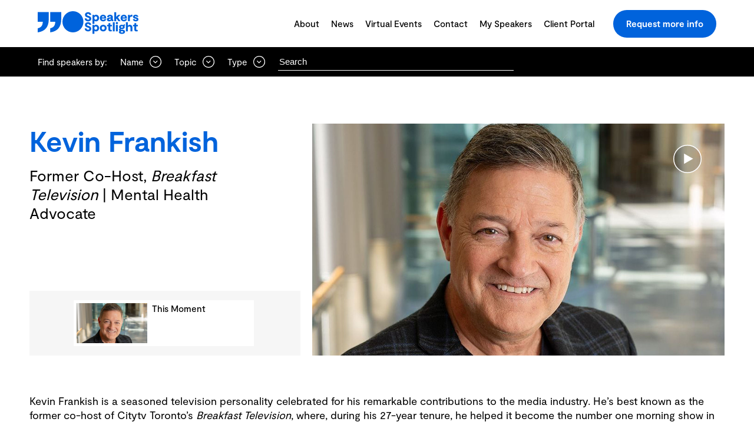

--- FILE ---
content_type: text/html; charset=UTF-8
request_url: https://www.speakers.ca/speakers/kevin-frankish/
body_size: 61941
content:
<!doctype html>
<html lang="en-US">

  <head>
    <meta charset="utf-8">
    <meta http-equiv="x-ua-compatible" content="ie=edge">
    <meta name="viewport" content="width=device-width, initial-scale=1, shrink-to-fit=no, maximum-scale=1">
	<meta name="facebook-domain-verification" content="qd9ybjyblhawf2flflhp4luxfwiw3t" />
	<meta name="google-site-verification" content="mOpFC7CVH6YnZ120MV3YFenNQKg1Myq-Gb_nNO1Ffww" />
        <meta property="og:type" content="article" />
    <meta property="og:url" content="https://www.speakers.ca/speakers/kevin-frankish" />
    <meta name='robots' content='index, follow, max-image-preview:large, max-snippet:-1, max-video-preview:-1' />

	<!-- This site is optimized with the Yoast SEO plugin v26.7 - https://yoast.com/wordpress/plugins/seo/ -->
	<title>Kevin Frankish | Breakfast Television | Mental Health</title>
	<meta name="description" content="Kevin Frankish, former Co-Host of Breakfast Television, is available for keynote speaking, hosting and more. Contact info@speakers.ca for info." />
	<link rel="canonical" href="https://www.speakers.ca/speakers/kevin-frankish/" />
	<meta property="og:locale" content="en_US" />
	<meta property="og:type" content="article" />
	<meta property="og:title" content="Kevin Frankish | Breakfast Television | Mental Health" />
	<meta property="og:description" content="Kevin Frankish, former Co-Host of Breakfast Television, is available for keynote speaking, hosting and more. Contact info@speakers.ca for info." />
	<meta property="og:url" content="https://www.speakers.ca/speakers/kevin-frankish/" />
	<meta property="og:site_name" content="Speakers Spotlight" />
	<meta property="article:publisher" content="https://www.facebook.com/speakersspotlight" />
	<meta property="article:modified_time" content="2025-03-27T19:24:13+00:00" />
	<meta property="og:image" content="https://www.speakers.ca/wp-content/uploads/2012/12/Kevin_Frankish-2013-web.jpg" />
	<meta property="og:image:width" content="1298" />
	<meta property="og:image:height" content="730" />
	<meta property="og:image:type" content="image/jpeg" />
	<meta name="twitter:card" content="summary_large_image" />
	<meta name="twitter:site" content="@Speakersdotca" />
	<meta name="twitter:label1" content="Est. reading time" />
	<meta name="twitter:data1" content="2 minutes" />
	<script type="application/ld+json" class="yoast-schema-graph">{
	    "@context": "https://schema.org",
	    "@graph": [
	        {
	            "@type": [
	                "WebPage",
	                "ProfilePage"
	            ],
	            "@id": "https://www.speakers.ca/speakers/kevin-frankish/",
	            "url": "https://www.speakers.ca/speakers/kevin-frankish/",
	            "name": "Kevin Frankish | Speakers Spotlight",
	            "isPartOf": {
	                "@id": "https://www.speakers.ca/#website"
	            },
	            "primaryImageOfPage": {
	                "@id": "https://www.speakers.ca/speakers/kevin-frankish/#primaryimage"
	            },
	            "image": {
	                "@id": "https://www.speakers.ca/speakers/kevin-frankish/#primaryimage"
	            },
	            "thumbnailUrl": "https://www.speakers.ca/wp-content/uploads/2012/12/K.Frankish_Web.jpg",
	            "datePublished": "2012-12-09T01:24:43+00:00",
	            "dateModified": "2025-03-27T19:24:13+00:00",
	            "breadcrumb": {
	                "@id": "https://www.speakers.ca/speakers/kevin-frankish/#breadcrumb"
	            },
	            "inLanguage": "en-US",
	            "potentialAction": [
	                {
	                    "@type": "ReadAction",
	                    "target": [
	                        "https://www.speakers.ca/speakers/kevin-frankish/"
	                    ]
	                }
	            ]
	        },
	        {
	            "@type": "ImageObject",
	            "inLanguage": "en-US",
	            "@id": "https://www.speakers.ca/speakers/kevin-frankish/#primaryimage",
	            "url": "https://www.speakers.ca/wp-content/uploads/2012/12/K.Frankish_Web.jpg",
	            "contentUrl": "https://www.speakers.ca/wp-content/uploads/2012/12/K.Frankish_Web.jpg",
	            "width": 1298,
	            "height": 730,
	            "caption": "K.Frankish_ Headshot"
	        },
	        {
	            "@type": "BreadcrumbList",
	            "@id": "https://www.speakers.ca/speakers/kevin-frankish/#breadcrumb",
	            "itemListElement": [
	                {
	                    "@type": "ListItem",
	                    "position": 1,
	                    "name": "Home",
	                    "item": "https://www.speakers.ca/"
	                },
	                {
	                    "@type": "ListItem",
	                    "position": 2,
	                    "name": "Speakers",
	                    "item": "https://www.speakers.ca/speakers/"
	                },
	                {
	                    "@type": "ListItem",
	                    "position": 3,
	                    "name": "Kevin Frankish"
	                }
	            ]
	        },
	        {
	            "@type": "WebSite",
	            "@id": "https://www.speakers.ca/#website",
	            "url": "https://www.speakers.ca/",
	            "name": "Speakers Spotlight",
	            "description": "",
	            "publisher": {
	                "@id": "https://www.speakers.ca/#organization"
	            },
	            "potentialAction": [
	                {
	                    "@type": "SearchAction",
	                    "target": {
	                        "@type": "EntryPoint",
	                        "urlTemplate": "https://www.speakers.ca/?s={search_term_string}"
	                    },
	                    "query-input": {
	                        "@type": "PropertyValueSpecification",
	                        "valueRequired": true,
	                        "valueName": "search_term_string"
	                    }
	                }
	            ],
	            "inLanguage": "en-US"
	        },
	        {
	            "@type": "Organization",
	            "@id": "https://www.speakers.ca/#organization",
	            "name": "Speakers Spotlight",
	            "url": "https://www.speakers.ca/",
	            "logo": {
	                "@type": "ImageObject",
	                "inLanguage": "en-US",
	                "@id": "https://www.speakers.ca/#/schema/logo/image/",
	                "url": "https://www.speakers.ca/wp-content/uploads/2025/02/logo.jpg",
	                "contentUrl": "https://www.speakers.ca/wp-content/uploads/2025/02/logo.jpg",
	                "width": 300,
	                "height": 300,
	                "caption": "Speakers Spotlight"
	            },
	            "image": {
	                "@id": "https://www.speakers.ca/#/schema/logo/image/"
	            },
	            "sameAs": [
	                "https://www.facebook.com/speakersspotlight",
	                "https://twitter.com/Speakersdotca",
	                "https://www.linkedin.com/company/speakers-spotlight",
	                "https://www.youtube.com/user/speakersspotlight",
	                "https://www.instagram.com/speakersdotca"
	            ],
	            "mainEntityOfPage": {
	                "@id": "https://www.speakers.ca/speakers/kevin-frankish/"
	            },
	            "address": {
	                "@type": "PostalAddress",
	                "addressLocality": "Toronto",
	                "addressRegion": "ON",
	                "addressCountry": "CA"
	            }
	        },
	        {
	            "@type": "Person",
	            "@id": "https://www.speakers.ca/speakers/kevin-frankish/#person/",
	            "mainEntityOfPage": {
	                "@id": "https://www.speakers.ca/speakers/kevin-frankish/"
	            },
	            "name": "Kevin Frankish",
	            "familyName": "Frankish",
	            "description": "Former Co-Host, <i>Breakfast Television</i> | Mental Health Advocate"
	        },
	        {
	            "@type": "ItemList",
	            "@id": "https://www.speakers.ca/speakers/kevin-frankish/#bookshelf",
	            "name": "Book List"
	        }
	    ]
	}</script>
	<!-- / Yoast SEO plugin. -->


<link rel='dns-prefetch' href='//www.google.com' />
<link rel='dns-prefetch' href='//stats.wp.com' />
<style id='wp-img-auto-sizes-contain-inline-css'>
img:is([sizes=auto i],[sizes^="auto," i]){contain-intrinsic-size:3000px 1500px}
/*# sourceURL=wp-img-auto-sizes-contain-inline-css */
</style>
<style id='wp-emoji-styles-inline-css'>

	img.wp-smiley, img.emoji {
		display: inline !important;
		border: none !important;
		box-shadow: none !important;
		height: 1em !important;
		width: 1em !important;
		margin: 0 0.07em !important;
		vertical-align: -0.1em !important;
		background: none !important;
		padding: 0 !important;
	}
/*# sourceURL=wp-emoji-styles-inline-css */
</style>
<style id='wp-block-library-inline-css'>
:root{--wp-block-synced-color:#7a00df;--wp-block-synced-color--rgb:122,0,223;--wp-bound-block-color:var(--wp-block-synced-color);--wp-editor-canvas-background:#ddd;--wp-admin-theme-color:#007cba;--wp-admin-theme-color--rgb:0,124,186;--wp-admin-theme-color-darker-10:#006ba1;--wp-admin-theme-color-darker-10--rgb:0,107,160.5;--wp-admin-theme-color-darker-20:#005a87;--wp-admin-theme-color-darker-20--rgb:0,90,135;--wp-admin-border-width-focus:2px}@media (min-resolution:192dpi){:root{--wp-admin-border-width-focus:1.5px}}.wp-element-button{cursor:pointer}:root .has-very-light-gray-background-color{background-color:#eee}:root .has-very-dark-gray-background-color{background-color:#313131}:root .has-very-light-gray-color{color:#eee}:root .has-very-dark-gray-color{color:#313131}:root .has-vivid-green-cyan-to-vivid-cyan-blue-gradient-background{background:linear-gradient(135deg,#00d084,#0693e3)}:root .has-purple-crush-gradient-background{background:linear-gradient(135deg,#34e2e4,#4721fb 50%,#ab1dfe)}:root .has-hazy-dawn-gradient-background{background:linear-gradient(135deg,#faaca8,#dad0ec)}:root .has-subdued-olive-gradient-background{background:linear-gradient(135deg,#fafae1,#67a671)}:root .has-atomic-cream-gradient-background{background:linear-gradient(135deg,#fdd79a,#004a59)}:root .has-nightshade-gradient-background{background:linear-gradient(135deg,#330968,#31cdcf)}:root .has-midnight-gradient-background{background:linear-gradient(135deg,#020381,#2874fc)}:root{--wp--preset--font-size--normal:16px;--wp--preset--font-size--huge:42px}.has-regular-font-size{font-size:1em}.has-larger-font-size{font-size:2.625em}.has-normal-font-size{font-size:var(--wp--preset--font-size--normal)}.has-huge-font-size{font-size:var(--wp--preset--font-size--huge)}.has-text-align-center{text-align:center}.has-text-align-left{text-align:left}.has-text-align-right{text-align:right}.has-fit-text{white-space:nowrap!important}#end-resizable-editor-section{display:none}.aligncenter{clear:both}.items-justified-left{justify-content:flex-start}.items-justified-center{justify-content:center}.items-justified-right{justify-content:flex-end}.items-justified-space-between{justify-content:space-between}.screen-reader-text{border:0;clip-path:inset(50%);height:1px;margin:-1px;overflow:hidden;padding:0;position:absolute;width:1px;word-wrap:normal!important}.screen-reader-text:focus{background-color:#ddd;clip-path:none;color:#444;display:block;font-size:1em;height:auto;left:5px;line-height:normal;padding:15px 23px 14px;text-decoration:none;top:5px;width:auto;z-index:100000}html :where(.has-border-color){border-style:solid}html :where([style*=border-top-color]){border-top-style:solid}html :where([style*=border-right-color]){border-right-style:solid}html :where([style*=border-bottom-color]){border-bottom-style:solid}html :where([style*=border-left-color]){border-left-style:solid}html :where([style*=border-width]){border-style:solid}html :where([style*=border-top-width]){border-top-style:solid}html :where([style*=border-right-width]){border-right-style:solid}html :where([style*=border-bottom-width]){border-bottom-style:solid}html :where([style*=border-left-width]){border-left-style:solid}html :where(img[class*=wp-image-]){height:auto;max-width:100%}:where(figure){margin:0 0 1em}html :where(.is-position-sticky){--wp-admin--admin-bar--position-offset:var(--wp-admin--admin-bar--height,0px)}@media screen and (max-width:600px){html :where(.is-position-sticky){--wp-admin--admin-bar--position-offset:0px}}

/*# sourceURL=wp-block-library-inline-css */
</style><style id='global-styles-inline-css'>
:root{--wp--preset--aspect-ratio--square: 1;--wp--preset--aspect-ratio--4-3: 4/3;--wp--preset--aspect-ratio--3-4: 3/4;--wp--preset--aspect-ratio--3-2: 3/2;--wp--preset--aspect-ratio--2-3: 2/3;--wp--preset--aspect-ratio--16-9: 16/9;--wp--preset--aspect-ratio--9-16: 9/16;--wp--preset--color--black: #000000;--wp--preset--color--cyan-bluish-gray: #abb8c3;--wp--preset--color--white: #ffffff;--wp--preset--color--pale-pink: #f78da7;--wp--preset--color--vivid-red: #cf2e2e;--wp--preset--color--luminous-vivid-orange: #ff6900;--wp--preset--color--luminous-vivid-amber: #fcb900;--wp--preset--color--light-green-cyan: #7bdcb5;--wp--preset--color--vivid-green-cyan: #00d084;--wp--preset--color--pale-cyan-blue: #8ed1fc;--wp--preset--color--vivid-cyan-blue: #0693e3;--wp--preset--color--vivid-purple: #9b51e0;--wp--preset--color--primary: #0063DC;--wp--preset--gradient--vivid-cyan-blue-to-vivid-purple: linear-gradient(135deg,rgb(6,147,227) 0%,rgb(155,81,224) 100%);--wp--preset--gradient--light-green-cyan-to-vivid-green-cyan: linear-gradient(135deg,rgb(122,220,180) 0%,rgb(0,208,130) 100%);--wp--preset--gradient--luminous-vivid-amber-to-luminous-vivid-orange: linear-gradient(135deg,rgb(252,185,0) 0%,rgb(255,105,0) 100%);--wp--preset--gradient--luminous-vivid-orange-to-vivid-red: linear-gradient(135deg,rgb(255,105,0) 0%,rgb(207,46,46) 100%);--wp--preset--gradient--very-light-gray-to-cyan-bluish-gray: linear-gradient(135deg,rgb(238,238,238) 0%,rgb(169,184,195) 100%);--wp--preset--gradient--cool-to-warm-spectrum: linear-gradient(135deg,rgb(74,234,220) 0%,rgb(151,120,209) 20%,rgb(207,42,186) 40%,rgb(238,44,130) 60%,rgb(251,105,98) 80%,rgb(254,248,76) 100%);--wp--preset--gradient--blush-light-purple: linear-gradient(135deg,rgb(255,206,236) 0%,rgb(152,150,240) 100%);--wp--preset--gradient--blush-bordeaux: linear-gradient(135deg,rgb(254,205,165) 0%,rgb(254,45,45) 50%,rgb(107,0,62) 100%);--wp--preset--gradient--luminous-dusk: linear-gradient(135deg,rgb(255,203,112) 0%,rgb(199,81,192) 50%,rgb(65,88,208) 100%);--wp--preset--gradient--pale-ocean: linear-gradient(135deg,rgb(255,245,203) 0%,rgb(182,227,212) 50%,rgb(51,167,181) 100%);--wp--preset--gradient--electric-grass: linear-gradient(135deg,rgb(202,248,128) 0%,rgb(113,206,126) 100%);--wp--preset--gradient--midnight: linear-gradient(135deg,rgb(2,3,129) 0%,rgb(40,116,252) 100%);--wp--preset--font-size--small: 18px;--wp--preset--font-size--medium: 20px;--wp--preset--font-size--large: 32px;--wp--preset--font-size--x-large: 42px;--wp--preset--font-size--extra-large: 36px;--wp--preset--spacing--20: 0.44rem;--wp--preset--spacing--30: 0.67rem;--wp--preset--spacing--40: 1rem;--wp--preset--spacing--50: 1.5rem;--wp--preset--spacing--60: 2.25rem;--wp--preset--spacing--70: 3.38rem;--wp--preset--spacing--80: 5.06rem;--wp--preset--shadow--natural: 6px 6px 9px rgba(0, 0, 0, 0.2);--wp--preset--shadow--deep: 12px 12px 50px rgba(0, 0, 0, 0.4);--wp--preset--shadow--sharp: 6px 6px 0px rgba(0, 0, 0, 0.2);--wp--preset--shadow--outlined: 6px 6px 0px -3px rgb(255, 255, 255), 6px 6px rgb(0, 0, 0);--wp--preset--shadow--crisp: 6px 6px 0px rgb(0, 0, 0);}:where(body) { margin: 0; }.wp-site-blocks > .alignleft { float: left; margin-right: 2em; }.wp-site-blocks > .alignright { float: right; margin-left: 2em; }.wp-site-blocks > .aligncenter { justify-content: center; margin-left: auto; margin-right: auto; }:where(.is-layout-flex){gap: 0.5em;}:where(.is-layout-grid){gap: 0.5em;}.is-layout-flow > .alignleft{float: left;margin-inline-start: 0;margin-inline-end: 2em;}.is-layout-flow > .alignright{float: right;margin-inline-start: 2em;margin-inline-end: 0;}.is-layout-flow > .aligncenter{margin-left: auto !important;margin-right: auto !important;}.is-layout-constrained > .alignleft{float: left;margin-inline-start: 0;margin-inline-end: 2em;}.is-layout-constrained > .alignright{float: right;margin-inline-start: 2em;margin-inline-end: 0;}.is-layout-constrained > .aligncenter{margin-left: auto !important;margin-right: auto !important;}.is-layout-constrained > :where(:not(.alignleft):not(.alignright):not(.alignfull)){margin-left: auto !important;margin-right: auto !important;}body .is-layout-flex{display: flex;}.is-layout-flex{flex-wrap: wrap;align-items: center;}.is-layout-flex > :is(*, div){margin: 0;}body .is-layout-grid{display: grid;}.is-layout-grid > :is(*, div){margin: 0;}body{padding-top: 0px;padding-right: 0px;padding-bottom: 0px;padding-left: 0px;}a:where(:not(.wp-element-button)){text-decoration: underline;}:root :where(.wp-element-button, .wp-block-button__link){background-color: #32373c;border-width: 0;color: #fff;font-family: inherit;font-size: inherit;font-style: inherit;font-weight: inherit;letter-spacing: inherit;line-height: inherit;padding-top: calc(0.667em + 2px);padding-right: calc(1.333em + 2px);padding-bottom: calc(0.667em + 2px);padding-left: calc(1.333em + 2px);text-decoration: none;text-transform: inherit;}.has-black-color{color: var(--wp--preset--color--black) !important;}.has-cyan-bluish-gray-color{color: var(--wp--preset--color--cyan-bluish-gray) !important;}.has-white-color{color: var(--wp--preset--color--white) !important;}.has-pale-pink-color{color: var(--wp--preset--color--pale-pink) !important;}.has-vivid-red-color{color: var(--wp--preset--color--vivid-red) !important;}.has-luminous-vivid-orange-color{color: var(--wp--preset--color--luminous-vivid-orange) !important;}.has-luminous-vivid-amber-color{color: var(--wp--preset--color--luminous-vivid-amber) !important;}.has-light-green-cyan-color{color: var(--wp--preset--color--light-green-cyan) !important;}.has-vivid-green-cyan-color{color: var(--wp--preset--color--vivid-green-cyan) !important;}.has-pale-cyan-blue-color{color: var(--wp--preset--color--pale-cyan-blue) !important;}.has-vivid-cyan-blue-color{color: var(--wp--preset--color--vivid-cyan-blue) !important;}.has-vivid-purple-color{color: var(--wp--preset--color--vivid-purple) !important;}.has-primary-color{color: var(--wp--preset--color--primary) !important;}.has-black-background-color{background-color: var(--wp--preset--color--black) !important;}.has-cyan-bluish-gray-background-color{background-color: var(--wp--preset--color--cyan-bluish-gray) !important;}.has-white-background-color{background-color: var(--wp--preset--color--white) !important;}.has-pale-pink-background-color{background-color: var(--wp--preset--color--pale-pink) !important;}.has-vivid-red-background-color{background-color: var(--wp--preset--color--vivid-red) !important;}.has-luminous-vivid-orange-background-color{background-color: var(--wp--preset--color--luminous-vivid-orange) !important;}.has-luminous-vivid-amber-background-color{background-color: var(--wp--preset--color--luminous-vivid-amber) !important;}.has-light-green-cyan-background-color{background-color: var(--wp--preset--color--light-green-cyan) !important;}.has-vivid-green-cyan-background-color{background-color: var(--wp--preset--color--vivid-green-cyan) !important;}.has-pale-cyan-blue-background-color{background-color: var(--wp--preset--color--pale-cyan-blue) !important;}.has-vivid-cyan-blue-background-color{background-color: var(--wp--preset--color--vivid-cyan-blue) !important;}.has-vivid-purple-background-color{background-color: var(--wp--preset--color--vivid-purple) !important;}.has-primary-background-color{background-color: var(--wp--preset--color--primary) !important;}.has-black-border-color{border-color: var(--wp--preset--color--black) !important;}.has-cyan-bluish-gray-border-color{border-color: var(--wp--preset--color--cyan-bluish-gray) !important;}.has-white-border-color{border-color: var(--wp--preset--color--white) !important;}.has-pale-pink-border-color{border-color: var(--wp--preset--color--pale-pink) !important;}.has-vivid-red-border-color{border-color: var(--wp--preset--color--vivid-red) !important;}.has-luminous-vivid-orange-border-color{border-color: var(--wp--preset--color--luminous-vivid-orange) !important;}.has-luminous-vivid-amber-border-color{border-color: var(--wp--preset--color--luminous-vivid-amber) !important;}.has-light-green-cyan-border-color{border-color: var(--wp--preset--color--light-green-cyan) !important;}.has-vivid-green-cyan-border-color{border-color: var(--wp--preset--color--vivid-green-cyan) !important;}.has-pale-cyan-blue-border-color{border-color: var(--wp--preset--color--pale-cyan-blue) !important;}.has-vivid-cyan-blue-border-color{border-color: var(--wp--preset--color--vivid-cyan-blue) !important;}.has-vivid-purple-border-color{border-color: var(--wp--preset--color--vivid-purple) !important;}.has-primary-border-color{border-color: var(--wp--preset--color--primary) !important;}.has-vivid-cyan-blue-to-vivid-purple-gradient-background{background: var(--wp--preset--gradient--vivid-cyan-blue-to-vivid-purple) !important;}.has-light-green-cyan-to-vivid-green-cyan-gradient-background{background: var(--wp--preset--gradient--light-green-cyan-to-vivid-green-cyan) !important;}.has-luminous-vivid-amber-to-luminous-vivid-orange-gradient-background{background: var(--wp--preset--gradient--luminous-vivid-amber-to-luminous-vivid-orange) !important;}.has-luminous-vivid-orange-to-vivid-red-gradient-background{background: var(--wp--preset--gradient--luminous-vivid-orange-to-vivid-red) !important;}.has-very-light-gray-to-cyan-bluish-gray-gradient-background{background: var(--wp--preset--gradient--very-light-gray-to-cyan-bluish-gray) !important;}.has-cool-to-warm-spectrum-gradient-background{background: var(--wp--preset--gradient--cool-to-warm-spectrum) !important;}.has-blush-light-purple-gradient-background{background: var(--wp--preset--gradient--blush-light-purple) !important;}.has-blush-bordeaux-gradient-background{background: var(--wp--preset--gradient--blush-bordeaux) !important;}.has-luminous-dusk-gradient-background{background: var(--wp--preset--gradient--luminous-dusk) !important;}.has-pale-ocean-gradient-background{background: var(--wp--preset--gradient--pale-ocean) !important;}.has-electric-grass-gradient-background{background: var(--wp--preset--gradient--electric-grass) !important;}.has-midnight-gradient-background{background: var(--wp--preset--gradient--midnight) !important;}.has-small-font-size{font-size: var(--wp--preset--font-size--small) !important;}.has-medium-font-size{font-size: var(--wp--preset--font-size--medium) !important;}.has-large-font-size{font-size: var(--wp--preset--font-size--large) !important;}.has-x-large-font-size{font-size: var(--wp--preset--font-size--x-large) !important;}.has-extra-large-font-size{font-size: var(--wp--preset--font-size--extra-large) !important;}
/*# sourceURL=global-styles-inline-css */
</style>

<link rel='stylesheet' id='dashicons-css' href='https://www.speakers.ca/wp-includes/css/dashicons.min.css?ver=6.9' media='all' />
<link rel='stylesheet' id='admin-bar-css' href='https://www.speakers.ca/wp-includes/css/admin-bar.min.css?ver=6.9' media='all' />
<style id='admin-bar-inline-css'>

    /* Hide CanvasJS credits for P404 charts specifically */
    #p404RedirectChart .canvasjs-chart-credit {
        display: none !important;
    }
    
    #p404RedirectChart canvas {
        border-radius: 6px;
    }

    .p404-redirect-adminbar-weekly-title {
        font-weight: bold;
        font-size: 14px;
        color: #fff;
        margin-bottom: 6px;
    }

    #wpadminbar #wp-admin-bar-p404_free_top_button .ab-icon:before {
        content: "\f103";
        color: #dc3545;
        top: 3px;
    }
    
    #wp-admin-bar-p404_free_top_button .ab-item {
        min-width: 80px !important;
        padding: 0px !important;
    }
    
    /* Ensure proper positioning and z-index for P404 dropdown */
    .p404-redirect-adminbar-dropdown-wrap { 
        min-width: 0; 
        padding: 0;
        position: static !important;
    }
    
    #wpadminbar #wp-admin-bar-p404_free_top_button_dropdown {
        position: static !important;
    }
    
    #wpadminbar #wp-admin-bar-p404_free_top_button_dropdown .ab-item {
        padding: 0 !important;
        margin: 0 !important;
    }
    
    .p404-redirect-dropdown-container {
        min-width: 340px;
        padding: 18px 18px 12px 18px;
        background: #23282d !important;
        color: #fff;
        border-radius: 12px;
        box-shadow: 0 8px 32px rgba(0,0,0,0.25);
        margin-top: 10px;
        position: relative !important;
        z-index: 999999 !important;
        display: block !important;
        border: 1px solid #444;
    }
    
    /* Ensure P404 dropdown appears on hover */
    #wpadminbar #wp-admin-bar-p404_free_top_button .p404-redirect-dropdown-container { 
        display: none !important;
    }
    
    #wpadminbar #wp-admin-bar-p404_free_top_button:hover .p404-redirect-dropdown-container { 
        display: block !important;
    }
    
    #wpadminbar #wp-admin-bar-p404_free_top_button:hover #wp-admin-bar-p404_free_top_button_dropdown .p404-redirect-dropdown-container {
        display: block !important;
    }
    
    .p404-redirect-card {
        background: #2c3338;
        border-radius: 8px;
        padding: 18px 18px 12px 18px;
        box-shadow: 0 2px 8px rgba(0,0,0,0.07);
        display: flex;
        flex-direction: column;
        align-items: flex-start;
        border: 1px solid #444;
    }
    
    .p404-redirect-btn {
        display: inline-block;
        background: #dc3545;
        color: #fff !important;
        font-weight: bold;
        padding: 5px 22px;
        border-radius: 8px;
        text-decoration: none;
        font-size: 17px;
        transition: background 0.2s, box-shadow 0.2s;
        margin-top: 8px;
        box-shadow: 0 2px 8px rgba(220,53,69,0.15);
        text-align: center;
        line-height: 1.6;
    }
    
    .p404-redirect-btn:hover {
        background: #c82333;
        color: #fff !important;
        box-shadow: 0 4px 16px rgba(220,53,69,0.25);
    }
    
    /* Prevent conflicts with other admin bar dropdowns */
    #wpadminbar .ab-top-menu > li:hover > .ab-item,
    #wpadminbar .ab-top-menu > li.hover > .ab-item {
        z-index: auto;
    }
    
    #wpadminbar #wp-admin-bar-p404_free_top_button:hover > .ab-item {
        z-index: 999998 !important;
    }
    
/*# sourceURL=admin-bar-inline-css */
</style>
<link rel='stylesheet' id='app/0-css' href='https://www.speakers.ca/wp-content/themes/speakers-wordpress/public/app.0cb68e.css' media='all' />
<script type="text/javascript">
            window._nslDOMReady = (function () {
                const executedCallbacks = new Set();
            
                return function (callback) {
                    /**
                    * Third parties might dispatch DOMContentLoaded events, so we need to ensure that we only run our callback once!
                    */
                    if (executedCallbacks.has(callback)) return;
            
                    const wrappedCallback = function () {
                        if (executedCallbacks.has(callback)) return;
                        executedCallbacks.add(callback);
                        callback();
                    };
            
                    if (document.readyState === "complete" || document.readyState === "interactive") {
                        wrappedCallback();
                    } else {
                        document.addEventListener("DOMContentLoaded", wrappedCallback);
                    }
                };
            })();
        </script><script src="https://www.speakers.ca/wp-includes/js/jquery/jquery.min.js?ver=3.7.1" id="jquery-core-js"></script>
<script src="https://www.speakers.ca/wp-includes/js/jquery/jquery-migrate.min.js?ver=3.4.1" id="jquery-migrate-js"></script>
<link rel="https://api.w.org/" href="https://www.speakers.ca/wp-json/" /><link rel="EditURI" type="application/rsd+xml" title="RSD" href="https://www.speakers.ca/xmlrpc.php?rsd" />
<link rel='shortlink' href='https://www.speakers.ca/?p=3768' />
<!-- HFCM by 99 Robots - Snippet # 3: Google Tag Manager gtm.js GTM-T4X7TRX -->
<!-- Google Tag Manager -->
<script defer>(function(w,d,s,l,i){w[l]=w[l]||[];w[l].push({'gtm.start':
new Date().getTime(),event:'gtm.js'});var f=d.getElementsByTagName(s)[0],
j=d.createElement(s),dl=l!='dataLayer'?'&l='+l:'';j.async=true;j.src=
'https://www.googletagmanager.com/gtm.js?id='+i+dl;f.parentNode.insertBefore(j,f);
})(window,document,'script','dataLayer','GTM-T4X7TRX');</script>
<!-- End Google Tag Manager -->
<!-- /end HFCM by 99 Robots -->
	<style>img#wpstats{display:none}</style>
		<link rel="icon" href="https://www.speakers.ca/wp-content/uploads/2022/06/cropped-SSL122-Favicon-32x32.png" sizes="32x32" />
<link rel="icon" href="https://www.speakers.ca/wp-content/uploads/2022/06/cropped-SSL122-Favicon-192x192.png" sizes="192x192" />
<link rel="apple-touch-icon" href="https://www.speakers.ca/wp-content/uploads/2022/06/cropped-SSL122-Favicon-180x180.png" />
<meta name="msapplication-TileImage" content="https://www.speakers.ca/wp-content/uploads/2022/06/cropped-SSL122-Favicon-270x270.png" />
<style type="text/css">div.nsl-container[data-align="left"] {
    text-align: left;
}

div.nsl-container[data-align="center"] {
    text-align: center;
}

div.nsl-container[data-align="right"] {
    text-align: right;
}


div.nsl-container div.nsl-container-buttons a[data-plugin="nsl"] {
    text-decoration: none;
    box-shadow: none;
    border: 0;
}

div.nsl-container .nsl-container-buttons {
    display: flex;
    padding: 5px 0;
}

div.nsl-container.nsl-container-block .nsl-container-buttons {
    display: inline-grid;
    grid-template-columns: minmax(145px, auto);
}

div.nsl-container-block-fullwidth .nsl-container-buttons {
    flex-flow: column;
    align-items: center;
}

div.nsl-container-block-fullwidth .nsl-container-buttons a,
div.nsl-container-block .nsl-container-buttons a {
    flex: 1 1 auto;
    display: block;
    margin: 5px 0;
    width: 100%;
}

div.nsl-container-inline {
    margin: -5px;
    text-align: left;
}

div.nsl-container-inline .nsl-container-buttons {
    justify-content: center;
    flex-wrap: wrap;
}

div.nsl-container-inline .nsl-container-buttons a {
    margin: 5px;
    display: inline-block;
}

div.nsl-container-grid .nsl-container-buttons {
    flex-flow: row;
    align-items: center;
    flex-wrap: wrap;
}

div.nsl-container-grid .nsl-container-buttons a {
    flex: 1 1 auto;
    display: block;
    margin: 5px;
    max-width: 280px;
    width: 100%;
}

@media only screen and (min-width: 650px) {
    div.nsl-container-grid .nsl-container-buttons a {
        width: auto;
    }
}

div.nsl-container .nsl-button {
    cursor: pointer;
    vertical-align: top;
    border-radius: 4px;
}

div.nsl-container .nsl-button-default {
    color: #fff;
    display: flex;
}

div.nsl-container .nsl-button-icon {
    display: inline-block;
}

div.nsl-container .nsl-button-svg-container {
    flex: 0 0 auto;
    padding: 8px;
    display: flex;
    align-items: center;
}

div.nsl-container svg {
    height: 24px;
    width: 24px;
    vertical-align: top;
}

div.nsl-container .nsl-button-default div.nsl-button-label-container {
    margin: 0 24px 0 12px;
    padding: 10px 0;
    font-family: Helvetica, Arial, sans-serif;
    font-size: 16px;
    line-height: 20px;
    letter-spacing: .25px;
    overflow: hidden;
    text-align: center;
    text-overflow: clip;
    white-space: nowrap;
    flex: 1 1 auto;
    -webkit-font-smoothing: antialiased;
    -moz-osx-font-smoothing: grayscale;
    text-transform: none;
    display: inline-block;
}

div.nsl-container .nsl-button-google[data-skin="light"] {
    box-shadow: inset 0 0 0 1px #747775;
    color: #1f1f1f;
}

div.nsl-container .nsl-button-google[data-skin="dark"] {
    box-shadow: inset 0 0 0 1px #8E918F;
    color: #E3E3E3;
}

div.nsl-container .nsl-button-google[data-skin="neutral"] {
    color: #1F1F1F;
}

div.nsl-container .nsl-button-google div.nsl-button-label-container {
    font-family: "Roboto Medium", Roboto, Helvetica, Arial, sans-serif;
}

div.nsl-container .nsl-button-apple .nsl-button-svg-container {
    padding: 0 6px;
}

div.nsl-container .nsl-button-apple .nsl-button-svg-container svg {
    height: 40px;
    width: auto;
}

div.nsl-container .nsl-button-apple[data-skin="light"] {
    color: #000;
    box-shadow: 0 0 0 1px #000;
}

div.nsl-container .nsl-button-facebook[data-skin="white"] {
    color: #000;
    box-shadow: inset 0 0 0 1px #000;
}

div.nsl-container .nsl-button-facebook[data-skin="light"] {
    color: #1877F2;
    box-shadow: inset 0 0 0 1px #1877F2;
}

div.nsl-container .nsl-button-spotify[data-skin="white"] {
    color: #191414;
    box-shadow: inset 0 0 0 1px #191414;
}

div.nsl-container .nsl-button-apple div.nsl-button-label-container {
    font-size: 17px;
    font-family: -apple-system, BlinkMacSystemFont, "Segoe UI", Roboto, Helvetica, Arial, sans-serif, "Apple Color Emoji", "Segoe UI Emoji", "Segoe UI Symbol";
}

div.nsl-container .nsl-button-slack div.nsl-button-label-container {
    font-size: 17px;
    font-family: -apple-system, BlinkMacSystemFont, "Segoe UI", Roboto, Helvetica, Arial, sans-serif, "Apple Color Emoji", "Segoe UI Emoji", "Segoe UI Symbol";
}

div.nsl-container .nsl-button-slack[data-skin="light"] {
    color: #000000;
    box-shadow: inset 0 0 0 1px #DDDDDD;
}

div.nsl-container .nsl-button-tiktok[data-skin="light"] {
    color: #161823;
    box-shadow: 0 0 0 1px rgba(22, 24, 35, 0.12);
}


div.nsl-container .nsl-button-kakao {
    color: rgba(0, 0, 0, 0.85);
}

.nsl-clear {
    clear: both;
}

.nsl-container {
    clear: both;
}

.nsl-disabled-provider .nsl-button {
    filter: grayscale(1);
    opacity: 0.8;
}

/*Button align start*/

div.nsl-container-inline[data-align="left"] .nsl-container-buttons {
    justify-content: flex-start;
}

div.nsl-container-inline[data-align="center"] .nsl-container-buttons {
    justify-content: center;
}

div.nsl-container-inline[data-align="right"] .nsl-container-buttons {
    justify-content: flex-end;
}


div.nsl-container-grid[data-align="left"] .nsl-container-buttons {
    justify-content: flex-start;
}

div.nsl-container-grid[data-align="center"] .nsl-container-buttons {
    justify-content: center;
}

div.nsl-container-grid[data-align="right"] .nsl-container-buttons {
    justify-content: flex-end;
}

div.nsl-container-grid[data-align="space-around"] .nsl-container-buttons {
    justify-content: space-around;
}

div.nsl-container-grid[data-align="space-between"] .nsl-container-buttons {
    justify-content: space-between;
}

/* Button align end*/

/* Redirect */

#nsl-redirect-overlay {
    display: flex;
    flex-direction: column;
    justify-content: center;
    align-items: center;
    position: fixed;
    z-index: 1000000;
    left: 0;
    top: 0;
    width: 100%;
    height: 100%;
    backdrop-filter: blur(1px);
    background-color: RGBA(0, 0, 0, .32);;
}

#nsl-redirect-overlay-container {
    display: flex;
    flex-direction: column;
    justify-content: center;
    align-items: center;
    background-color: white;
    padding: 30px;
    border-radius: 10px;
}

#nsl-redirect-overlay-spinner {
    content: '';
    display: block;
    margin: 20px;
    border: 9px solid RGBA(0, 0, 0, .6);
    border-top: 9px solid #fff;
    border-radius: 50%;
    box-shadow: inset 0 0 0 1px RGBA(0, 0, 0, .6), 0 0 0 1px RGBA(0, 0, 0, .6);
    width: 40px;
    height: 40px;
    animation: nsl-loader-spin 2s linear infinite;
}

@keyframes nsl-loader-spin {
    0% {
        transform: rotate(0deg)
    }
    to {
        transform: rotate(360deg)
    }
}

#nsl-redirect-overlay-title {
    font-family: -apple-system, BlinkMacSystemFont, "Segoe UI", Roboto, Oxygen-Sans, Ubuntu, Cantarell, "Helvetica Neue", sans-serif;
    font-size: 18px;
    font-weight: bold;
    color: #3C434A;
}

#nsl-redirect-overlay-text {
    font-family: -apple-system, BlinkMacSystemFont, "Segoe UI", Roboto, Oxygen-Sans, Ubuntu, Cantarell, "Helvetica Neue", sans-serif;
    text-align: center;
    font-size: 14px;
    color: #3C434A;
}

/* Redirect END*/</style><style type="text/css">/* Notice fallback */
#nsl-notices-fallback {
    position: fixed;
    right: 10px;
    top: 10px;
    z-index: 10000;
}

.admin-bar #nsl-notices-fallback {
    top: 42px;
}

#nsl-notices-fallback > div {
    position: relative;
    background: #fff;
    border-left: 4px solid #fff;
    box-shadow: 0 1px 1px 0 rgba(0, 0, 0, .1);
    margin: 5px 15px 2px;
    padding: 1px 20px;
}

#nsl-notices-fallback > div.error {
    display: block;
    border-left-color: #dc3232;
}

#nsl-notices-fallback > div.updated {
    display: block;
    border-left-color: #46b450;
}

#nsl-notices-fallback p {
    margin: .5em 0;
    padding: 2px;
}

#nsl-notices-fallback > div:after {
    position: absolute;
    right: 5px;
    top: 5px;
    content: '\00d7';
    display: block;
    height: 16px;
    width: 16px;
    line-height: 16px;
    text-align: center;
    font-size: 20px;
    cursor: pointer;
}</style>
    <script>
        window.rest_token = 'c28df4eaeb';
         
            window.loggedin = false;
            </script>
    
</head>
  
  <body class="wp-singular speakers-template-default single single-speakers postid-3768 wp-embed-responsive wp-theme-speakers-wordpress kevin-frankish">
      
    <div id="app">
      
      <svg aria-hidden="true" style="position: absolute; width: 0; height: 0; overflow: hidden; display: none;" version="1.1" xmlns="http://www.w3.org/2000/svg" xmlns:xlink="http://www.w3.org/1999/xlink">
	<defs>
		<symbol id="icon--arrow-circle-down" viewBox="0 0 39.67 39.67">
			<path style="fill: var(--transparent, #fff)" d="M37.171,18.585A18.585,18.585,0,1,1,18.586,0,18.585,18.585,0,0,1,37.171,18.585" transform="translate(38.421 38.42) rotate(180)" />
			<path style="fill: var(--icon-secondary-color, #000)" d="M18.586,38.42A19.829,19.829,0,0,1,4.56,4.56a19.835,19.835,0,1,1,21.747,32.3A19.712,19.712,0,0,1,18.586,38.42Zm0-37.17A17.335,17.335,0,1,0,30.844,6.327,17.355,17.355,0,0,0,18.586,1.25Z" transform="translate(38.421 38.42) rotate(180)" />
			<path id="arrow" style="fill: var(--icon-primary-color, #000)" d="M8.584,10.352l-7.7-7.7L2.652.884,8.584,6.816,14.516.884l1.768,1.768Z" transform="translate(10.807 14.658)" />
		</symbol>
		<symbol id="icon--arrow-circle-left" viewBox="0 0 36.425 36.425">
			<path id="circle" style="fill: var(--transparent, #000)" d="M34.425,17.212A17.212,17.212,0,1,1,17.212,0,17.212,17.212,0,0,1,34.425,17.212" transform="translate(35.425 35.425) rotate(180)" />
			<path id="circle-outline" style="fill: var(--icon-primary-color, #000)" d="M17.212,35.425A18.207,18.207,0,0,1,4.334,4.334,18.212,18.212,0,1,1,24.3,33.993,18.1,18.1,0,0,1,17.212,35.425ZM17.212,1A16.212,16.212,0,1,0,33.425,17.212,16.231,16.231,0,0,0,17.212,1Z" transform="translate(35.425 35.425) rotate(180)" />
			<path id="arrow" style="fill: var(--icon-secondary-color, #000)" d="M8.584,10,1.061,2.475,2.475,1.061,8.584,7.17l6.109-6.109,1.414,1.414Z" transform="translate(22.944 9.628) rotate(90)" />
		</symbol>
		<symbol id="icon--arrow-circle-right" viewBox="0 0 36.425 36.425">
			<g transform="translate(36.425 36.425) rotate(180)">
				<path id="circle" style="fill: var(--transparent, #000)" d="M34.425,17.212A17.212,17.212,0,1,1,17.212,0,17.212,17.212,0,0,1,34.425,17.212" transform="translate(35.425 35.425) rotate(180)" />
				<path id="circle-outline" style="fill: var(--icon-primary-color, #000)" d="M17.212,35.425A18.207,18.207,0,0,1,4.334,4.334,18.212,18.212,0,1,1,24.3,33.993,18.1,18.1,0,0,1,17.212,35.425ZM17.212,1A16.212,16.212,0,1,0,33.425,17.212,16.231,16.231,0,0,0,17.212,1Z" transform="translate(35.425 35.425) rotate(180)" />
				<path id="arrow" style="fill: var(--icon-secondary-color, #000)" d="M8.584,10,1.061,2.475,2.475,1.061,8.584,7.17l6.109-6.109,1.414,1.414Z" transform="translate(22.944 9.628) rotate(90)" />
			</g>
		</symbol>
		<symbol id="icon--arrow-simple-down" viewBox="0 0 14.566 8.697">
			<path style="fill: var(--icon-secondary-color, #fff)" d="M8.344,9.758,1.061,2.475,2.475,1.061,8.344,6.929l5.869-5.869,1.414,1.414Z" transform="translate(-1.061 -1.061)" />
		</symbol>
		<symbol id="icon--fb" viewBox="0 0 38 38">
			<circle style="fill: var(--icon-primary-color, #000)" cx="19" cy="19" r="19" />
			<g transform="translate(13.977 10)">
				<path style="fill: var(--icon-secondary-color, #fff)" d="M-.483-3.158V-11.25H-3.2V-14.4H-.483v-2.326A3.8,3.8,0,0,1,3.561-20.9a22.192,22.192,0,0,1,2.425.125v2.82H4.321c-1.306,0-1.558.622-1.558,1.536V-14.4H5.877l-.4,3.154H2.764v8.092Z" transform="translate(3.199 20.898)" />
			</g>
		</symbol>
		<symbol id="icon--twitter-bird" viewBox="0 0 38 38">
			<path style="fill: var(--icon-primary-color, #000)" d="M19,0A19,19,0,1,1,0,19,19,19,0,0,1,19,0Z" />
			<g transform="translate(10.45 12)">
			<path style="fill: var(--icon-secondary-color, #fff)" d="M43.654,16.482A10.323,10.323,0,0,0,54.069,6.067v-.5a8.063,8.063,0,0,0,1.785-1.885,8.234,8.234,0,0,1-2.083.6A3.859,3.859,0,0,0,55.359,2.3a9.1,9.1,0,0,1-2.281.893A3.543,3.543,0,0,0,50.4,2a3.727,3.727,0,0,0-3.67,3.67,1.934,1.934,0,0,0,.1.794A10.255,10.255,0,0,1,39.29,2.6a3.8,3.8,0,0,0-.5,1.885,3.941,3.941,0,0,0,1.587,3.075,3.344,3.344,0,0,1-1.686-.5h0A3.625,3.625,0,0,0,41.67,10.63a3.058,3.058,0,0,1-.992.1,1.688,1.688,0,0,1-.694-.1,3.758,3.758,0,0,0,3.472,2.579A7.489,7.489,0,0,1,38.893,14.8,2.746,2.746,0,0,1,38,14.7a9.363,9.363,0,0,0,5.654,1.785" transform="translate(-38 -2)" />
			</g>
		</symbol>
		<symbol id="icon--twitter" viewBox="0 0 38 38">
			<path style="fill: var(--icon-primary-color, #000)" d="M19,0A19,19,0,1,1,0,19,19,19,0,0,1,19,0Z" />
			<g transform="translate(10.45 12)">
				<path style="fill: var(--icon-secondary-color, #fff)" d="M12.6.75h2.454l-5.36 6.142L16 15.25h-4.937l-3.867-5.07-4.425 5.07H.316l5.733-6.57L0 .75h5.063l3.495 4.633L12.601.75Zm-.86 13.028h1.36L4.323 2.145H2.865z"/>
			</g>
		</symbol>
		<symbol id="icon--mail" viewBox="0 0 55.92 55.92">
			<circle id="circle" style="fill: var(--icon-primary-color, #000)" data-name="Ellipse 14" cx="27.96" cy="27.96" r="27.96" />
			<path id="mail" style="fill: var(--icon-secondary-color, #fff)" data-name="Intersection 1" d="M6263.222,20701.289h-21.156a4.061,4.061,0,0,1-4.062-4.066l.01-13.16a4.062,4.062,0,0,1,4.063-4.062h21.675a4.07,4.07,0,0,1,4.068,4.063l-.016,13.16a4.061,4.061,0,0,1-4.062,4.066Zm-20.371-2.711h20.116l-6.026-6.021-1.081,1.08-.078.078a4.125,4.125,0,0,1-1.314.879,4.062,4.062,0,0,1-1.309.3h-.047a.744.744,0,0,1-.114.006c-.031,0-.057,0-.088,0s-.057,0-.088,0a.782.782,0,0,1-.114-.006h-.042a4,4,0,0,1-1.309-.3,4.094,4.094,0,0,1-1.32-.879l-.078-.082-1.076-1.076Zm-2.141-1.693,6.255-6.24-6.245-6.234Zm18.147-6.24,6.24,6.234.01-12.479Zm-6.9,1.154a1.392,1.392,0,0,0,.821.389h.015a.159.159,0,0,1,.052.006h.135a.171.171,0,0,1,.052-.006h.016a1.363,1.363,0,0,0,.821-.389l9.1-9.088h-20.116Z" transform="translate(-6225.002 -20663)" />
		</symbol>
		<symbol id="icon--heart" viewBox="0 0 55.922 55.922">
			<path style="fill: var(--icon-primary-color, #000)" d="M27.961,0A27.961,27.961,0,1,0,55.922,27.961,27.961,27.961,0,0,0,27.961,0" transform="translate(0)" />
			<path style="fill: var(--icon-secondary-color, #fff)" d="M-575.672-194a7.862,7.862,0,0,1-2.3-5.21v-.711a7.849,7.849,0,0,1,.59-2.651,7.863,7.863,0,0,1,7.151-4.853h.2a6.7,6.7,0,0,1,2.98.753,8.4,8.4,0,0,1,2.5,1.985q.293.339.554.707.261-.367.556-.707a8.4,8.4,0,0,1,2.5-1.985,6.69,6.69,0,0,1,2.976-.753h.2a7.88,7.88,0,0,1,2.948.617,7.892,7.892,0,0,1,4.185,4.182l0,0a7.872,7.872,0,0,1,0,6.123,8.005,8.005,0,0,1-1.685,2.5c-.712.708-10.738,9.767-11.676,10.167C-564.937-184.238-574.96-193.3-575.672-194Z" transform="translate(591.952 224.857)" />
		</symbol>
		<symbol id="icon--print" viewBox="0 0 55.92 55.92">
			<path id="circle" style="fill: var(--icon-primary-color, #000)" data-name="Path 10996" d="M27.96,0A27.96,27.96,0,1,0,55.92,27.96,27.96,27.96,0,0,0,27.96,0" fill-rule="evenodd" />
			<g id="printer" data-name="Group 11749" transform="translate(13.001 14)" clip-path="url(#clip-path)">
				<path id="Union_1" style="fill: var(--icon-secondary-color, #fff)" data-name="Union 1" d="M6168.771,20711.445a1.348,1.348,0,0,1-1.351-1.352v-4.064h-1.357a4.065,4.065,0,0,1-4.064-4.064v-9.482a4.065,4.065,0,0,1,4.064-4.064h1.357v-4.064a1.348,1.348,0,0,1,1.351-1.352h16.254a1.348,1.348,0,0,1,1.357,1.352v4.064h1.356a4.066,4.066,0,0,1,4.06,4.064v9.482a4.066,4.066,0,0,1-4.06,4.064h-1.356v4.064a1.348,1.348,0,0,1-1.357,1.352Zm1.357-2.709h13.545v-9.48h-13.545Zm14.9-12.193a1.362,1.362,0,0,1,.962.4,1.348,1.348,0,0,1,.4.955v5.422h1.356a1.358,1.358,0,0,0,1.352-1.355v-9.482a1.348,1.348,0,0,0-1.352-1.355h-21.675a1.356,1.356,0,0,0-1.356,1.355v9.482a1.366,1.366,0,0,0,1.356,1.355h1.357v-5.422a1.358,1.358,0,0,1,1.351-1.355Zm-14.9-8.125h13.545v-2.707h-13.545Zm4.064,18.963a1.354,1.354,0,0,1,0-2.709h5.417a1.354,1.354,0,1,1,0,2.709Zm0-4.061a1.356,1.356,0,0,1,0-2.713h5.417a1.356,1.356,0,0,1,0,2.713Zm11.228-8.523a1.5,1.5,0,0,1-.286-.447,1.155,1.155,0,0,1-.109-.516,1.418,1.418,0,0,1,.4-.961,1.392,1.392,0,0,1,.447-.281,1.36,1.36,0,0,1,1.029,0,1.5,1.5,0,0,1,.447.281,1.418,1.418,0,0,1,.4.961,1.451,1.451,0,0,1-.109.516,1.618,1.618,0,0,1-.286.447,1.369,1.369,0,0,1-1.923,0Z" transform="translate(-6161.999 -20683)" />
			</g>
		</symbol>
		<symbol id="icon--video" viewBox="0 0 115.769 115.771">
			<path id="cirlce" style="fill: rgba(0, 0, 0, 0.4)" d="M-19.972-9.985A56.885,56.885,0,0,1-76.857,46.9,56.885,56.885,0,0,1-133.741-9.985,56.885,56.885,0,0,1-76.857-66.871,56.885,56.885,0,0,1-19.972-9.985" transform="translate(134.741 67.871)" />
			<path id="circle_outline" style="fill: var(--icon-secondary-color, #fff)" d="M-76.857,47.9a57.52,57.52,0,0,1-22.531-4.549,57.89,57.89,0,0,1-9.833-5.337,58.3,58.3,0,0,1-8.566-7.068,58.3,58.3,0,0,1-7.068-8.566,57.894,57.894,0,0,1-5.337-9.833,57.526,57.526,0,0,1-4.549-22.532,57.526,57.526,0,0,1,4.549-22.532,57.894,57.894,0,0,1,5.337-9.833,58.3,58.3,0,0,1,7.068-8.566,58.3,58.3,0,0,1,8.566-7.068,57.891,57.891,0,0,1,9.833-5.337,57.521,57.521,0,0,1,22.531-4.549,57.523,57.523,0,0,1,22.532,4.549,57.892,57.892,0,0,1,9.833,5.337,58.294,58.294,0,0,1,8.566,7.068,58.3,58.3,0,0,1,7.068,8.566,57.9,57.9,0,0,1,5.337,9.833A57.525,57.525,0,0,1-18.972-9.985a57.525,57.525,0,0,1-4.549,22.532,57.894,57.894,0,0,1-5.337,9.833,58.3,58.3,0,0,1-7.068,8.566,58.3,58.3,0,0,1-8.566,7.068,57.892,57.892,0,0,1-9.833,5.337A57.523,57.523,0,0,1-76.857,47.9Zm0-113.771A55.948,55.948,0,0,0-132.741-9.985,55.948,55.948,0,0,0-76.857,45.9,55.949,55.949,0,0,0-20.972-9.985,55.949,55.949,0,0,0-76.857-65.871Z" transform="translate(134.741 67.871)" />
			<path id="arrow" style="fill: var(--white, #fff)" d="M78,112.661l37.643-21.414L78,69.831Z" transform="translate(-34.246 -34.219)" />
		</symbol>
		<symbol id="icon--linkedin" viewBox="0 0 55.582 55.582">
			<circle id="circle" style="fill: var(--icon-primary-color, #000)" cx="27.791" cy="27.791" r="27.791" />
			<path id="icon" style="fill: var(--icon-secondary-color, #fff)" d="M6344.126,20718.623v-7.025c0-1.674-.031-3.832-2.33-3.832-2.324,0-2.683,1.83-2.683,3.713v7.145h-4.472v-14.445h4.295v1.977h.057a4.7,4.7,0,0,1,4.238-2.334c4.529,0,5.366,2.988,5.366,6.883v7.92Zm-16.769,0v-14.445h4.477v14.445ZM6327,20699.6a2.595,2.595,0,1,1,2.6,2.605A2.6,2.6,0,0,1,6327,20699.6Z" transform="translate(-6310 -20680)" />
		</symbol>
		<symbol id="icon--heart-outline" viewBox="0 0 57.881 57.881">
			<g transform="translate(1 1)">
				<path id="circle" style="fill: var(--transparent, #000)" d="M-77.86-38.93A27.941,27.941,0,0,1-105.8-10.99a27.941,27.941,0,0,1-27.94-27.941A27.941,27.941,0,0,1-105.8-66.871,27.941,27.941,0,0,1-77.86-38.93" transform="translate(133.741 66.871)" fill="none" stroke="#fff" stroke-width="2" />
				<path id="heart" style="fill: var(--icon-secondary-color, #000)" d="M28.754,5.051a8.3,8.3,0,0,0-4.4-4.4A8.282,8.282,0,0,0,21.131,0a7.034,7.034,0,0,0-3.215.793A8.826,8.826,0,0,0,15.286,2.88q-.31.357-.584.744-.275-.387-.583-.744A8.854,8.854,0,0,0,11.49.793,7.043,7.043,0,0,0,8.268,0,8.268,8.268,0,0,0,2.422,14.119c.75.744,11.289,10.269,12.28,10.692.987-.423,11.531-9.948,12.279-10.692a8.42,8.42,0,0,0,1.772-2.629,8.283,8.283,0,0,0,0-6.439" transform="translate(13.535 15.535)" fill="#fff" />
			</g>
		</symbol>
		<symbol id="icon--cross" viewBox="0 0 28.36 28.359">
			<path style="fill: var(--icon-secondary-color, #fff)" d="M14198.879,23363.934l1.414,1.414-12.767,12.766,12.767,12.766-1.414,1.414-12.767-12.766-12.766,12.766-1.414-1.414,12.766-12.766-12.766-12.766,1.414-1.414,12.766,12.766Z" transform="translate(-14171.933 -23363.934)" />
		</symbol>
		<symbol id="icon--search" viewBox="0 0 22.713 22.723">
			<path d="M2811.637,22865.055l1.418-1.412,4.247,4.246-1.412,1.418Zm-14.635-7.283a8.77,8.77,0,1,1,8.77,8.77A8.769,8.769,0,0,1,2797,22857.771Z" transform="translate(-2796 -22848)" style="fill: var(--transparent, rgba(0,0,0,0))" />
			<path style="fill: var(--icon-secondary-color, #fff)" d="M2815.892,22870.723l-4.777-4.775a9.775,9.775,0,1,1,2.83-2.828l4.77,4.768Zm-2.839-5.666,2.836,2.834-2.835-2.836Zm-7.281-15.057a7.771,7.771,0,1,0,7.77,7.771A7.78,7.78,0,0,0,2805.771,22850Z" transform="translate(-2796 -22848)" />
		</symbol>
		<symbol id="icon--instagram" viewBox="0 0 46.207 46.207">
			<path id="circle" style="fill: var(--icon-primary-color, #fff)" d="M23.1,0A23.1,23.1,0,1,1,0,23.1,23.1,23.1,0,0,1,23.1,0Z" />
			<path id="insta-symbol" style="fill: var(--icon-secondary-color, #000)" d="M16207.5,11273.03a6.883,6.883,0,0,1-2.194-.423,4.485,4.485,0,0,1-1.612-1.051,4.386,4.386,0,0,1-1.042-1.6,6.488,6.488,0,0,1-.423-2.206c-.041-.97-.058-1.278-.058-3.737s.017-2.772.058-3.741a6.478,6.478,0,0,1,.423-2.2,4.284,4.284,0,0,1,1.042-1.6,4.446,4.446,0,0,1,1.612-1.055,6.788,6.788,0,0,1,2.194-.419c.969-.041,1.278-.057,3.745-.057s2.764.016,3.732.057a6.83,6.83,0,0,1,2.207.419,4.489,4.489,0,0,1,1.6,1.055,4.392,4.392,0,0,1,1.05,1.6,6.707,6.707,0,0,1,.411,2.2c.049.969.062,1.278.062,3.741s-.013,2.768-.062,3.737a6.717,6.717,0,0,1-.411,2.206,4.705,4.705,0,0,1-2.653,2.65,6.925,6.925,0,0,1-2.207.423c-.969.041-1.273.049-3.732.049S16208.467,11273.071,16207.5,11273.03Zm.077-16.4a5.232,5.232,0,0,0-1.689.309,2.968,2.968,0,0,0-1.714,1.727,5.088,5.088,0,0,0-.31,1.685c-.049.953-.057,1.238-.057,3.66s.008,2.711.057,3.664a5.111,5.111,0,0,0,.31,1.685,2.734,2.734,0,0,0,.676,1.038,2.69,2.69,0,0,0,1.038.685,5.116,5.116,0,0,0,1.689.313c.957.036,1.241.057,3.668.057s2.711-.021,3.659-.057a4.96,4.96,0,0,0,1.686-.313,2.7,2.7,0,0,0,1.042-.685,2.848,2.848,0,0,0,.684-1.038,5.085,5.085,0,0,0,.31-1.685c.041-.953.049-1.246.049-3.664s-.008-2.707-.049-3.66a5.062,5.062,0,0,0-.31-1.685,3.009,3.009,0,0,0-.684-1.051,2.877,2.877,0,0,0-1.042-.676,5.07,5.07,0,0,0-1.686-.309c-.948-.05-1.241-.058-3.659-.058S16208.532,11256.584,16207.575,11256.634Zm-1,7.38a4.659,4.659,0,1,1,4.665,4.657A4.662,4.662,0,0,1,16206.578,11264.014Zm1.636,0a3.023,3.023,0,1,0,3.029-3.024A3.027,3.027,0,0,0,16208.214,11264.014Zm6.778-4.84a1.089,1.089,0,1,1,1.087,1.087A1.087,1.087,0,0,1,16214.992,11259.174Z" transform="translate(-16188.136 -11240.891)" />
		</symbol>
		<symbol id="icon--youtube" viewBox="0 0 46.207 46.207">
			<path id="circle" style="fill: var(--icon-primary-color, #000)" d="M23.1,0A23.1,23.1,0,1,1,0,23.1,23.1,23.1,0,0,1,23.1,0Z" />
			<path id="Path_448" style="fill: var(--icon-secondary-color, #fff)" d="M28.548,36.309a2.637,2.637,0,0,0-1.855-1.867C25.056,34,18.493,34,18.493,34s-6.563,0-8.2.441a2.637,2.637,0,0,0-1.855,1.867,29.689,29.689,0,0,0,0,10.168,2.637,2.637,0,0,0,1.855,1.867c1.637.441,8.2.441,8.2.441s6.563,0,8.2-.441a2.637,2.637,0,0,0,1.855-1.867,29.688,29.688,0,0,0,0-10.168Z" transform="translate(4.609 -18.292)" />
			<path id="Path_449" style="fill: var(--icon-primary-color, #000)" d="M78,76.072l5.485-3.12L78,69.831Z" transform="translate(-57.044 -49.851)" />
		</symbol>
		<symbol id="icon--speakers-symbol" viewBox="0 0 80.308 80.309">
			<path id="circle" style="fill: var(--icon-primary-color, #000)" d="M-53.433-26.717A40.154,40.154,0,0,1-93.587,13.438a40.154,40.154,0,0,1-40.154-40.154A40.154,40.154,0,0,1-93.587-66.871,40.154,40.154,0,0,1-53.433-26.717" transform="translate(133.741 66.871)" fill="#0063dc" />
			<path style="fill: var(--icon-secondary-color, #fff)" d="M17394.824,4810.089a8.747,8.747,0,1,1,8.744,8.749A8.746,8.746,0,0,1,17394.824,4810.089Zm9.352-13.084c3.078-.852,4.021-2.264,4.262-5.432h-4.262v-7.962h9.182v6.062c0,6.057-3.027,9.841-9.182,10.646Zm-10.391,0c3.076-.852,4.023-2.264,4.26-5.432h-4.26v-7.962h9.182v6.062c0,6.057-3.029,9.841-9.182,10.646Z" transform="translate(-17363.416 -4761.068)" fill="#fff" />
		</symbol>
		<symbol id="speakers-symbol" viewBox="0 0 123.578 221.229">
			<path d="M17400.344,4949.895a55.227,55.227,0,1,1,55.209,54.943A55.073,55.073,0,0,1,17400.344,4949.895Zm59.043-82.17c19.432-5.352,25.391-14.215,26.9-34.113h-26.9v-50h57.973v38.066c0,38.038-19.117,61.8-57.973,66.851Zm-65.605,0c19.424-5.352,25.408-14.215,26.895-34.113h-26.895v-50h57.973v38.066c0,38.038-19.127,61.8-57.973,66.851Z" transform="translate(-17393.781 -4783.609)" fill="#fff" />
		</symbol>
		<symbol id="icon--google" viewBox="0 0 21.081 21.51">
			<path id="Path_10888" data-name="Path 10888" d="M694.325,385.564a12.284,12.284,0,0,0-.2-2.2H684v4.16h5.789a4.949,4.949,0,0,1-2.146,3.246v2.7h3.475a10.491,10.491,0,0,0,3.207-7.9Zm0,0" transform="translate(-673.244 -374.563)" fill="#3e82f1" fill-rule="evenodd" />
			<path id="Path_10889" data-name="Path 10889" d="M685.568,395.422a10.269,10.269,0,0,0,7.118-2.605l-3.475-2.7a6.489,6.489,0,0,1-9.66-3.407h-3.594V389.5a10.753,10.753,0,0,0,9.611,5.925Zm0,0" transform="translate(-674.813 -373.911)" fill="#32a753" fill-rule="evenodd" />
			<path id="Path_10890" data-name="Path 10890" d="M679.737,387.832a6.362,6.362,0,0,1,0-4.087v-2.787h-3.593a10.773,10.773,0,0,0,0,9.66l3.593-2.787Zm0,0" transform="translate(-675 -375.033)" fill="#f9bb00" fill-rule="evenodd" />
			<path id="Path_10891" data-name="Path 10891" d="M685.568,380.278a5.812,5.812,0,0,1,4.111,1.607l3.086-3.084a10.339,10.339,0,0,0-7.2-2.8,10.753,10.753,0,0,0-9.611,5.925l3.594,2.787a6.41,6.41,0,0,1,6.018-4.434Zm0,0" transform="translate(-674.813 -376)" fill="#e74235" fill-rule="evenodd" />
		</symbol>
		<symbol id="icon--microsoft" viewBox="0 0 19.999 20.004">
			<rect id="Rectangle_1132" data-name="Rectangle 1132" width="9.505" height="9.505" fill="#f1511b" />
			<rect id="Rectangle_1133" data-name="Rectangle 1133" width="9.505" height="9.505" transform="translate(10.494)" fill="#80cc28" />
			<rect id="Rectangle_1134" data-name="Rectangle 1134" width="9.505" height="9.505" transform="translate(0 10.499)" fill="#00adef" />
			<rect id="Rectangle_1135" data-name="Rectangle 1135" width="9.505" height="9.505" transform="translate(10.494 10.499)" fill="#fbbc09" />
		</symbol>
		<symbol id="icon--linkedin-text" viewBox="0 0 16.578 16.596">
			<path id="Path_71" data-name="Path 71" d="M41.092-56.753H44.53v11.085H41.092Zm1.72-5.511a2,2,0,0,1,1.991,2,2,2,0,0,1-1.991,2,1.994,1.994,0,0,1-1.993-2,1.994,1.994,0,0,1,1.993-2" transform="translate(-40.819 62.264)" fill="#3375b0" />
			<path id="Path_72" data-name="Path 72" d="M0-.056H3.293V1.46h.047A3.608,3.608,0,0,1,6.59-.331c3.478,0,4.12,2.3,4.12,5.281v6.08H7.276V5.639c0-1.286-.022-2.939-1.785-2.939-1.787,0-2.06,1.4-2.06,2.848V11.03H0Z" transform="translate(5.868 5.567)" fill="#3375b0" />
		</symbol>
		<symbol id="icon--envelope" viewBox="0 0 29.904 20.015">
			<g transform="translate(1.352 0.499)">
				<path style="fill: var(--icon-primary-color, #000)" d="M19241.6,9336.523V9319.8l13.6,11.645,13.6-11.645v16.728Zm2.67-16.728-2.67-2.287h27.2l-2.668,2.287-10.934,9.357Z" transform="translate(-19241.6 -9317.508)" />
				<path style="fill: var(--transparent, #000)" data-name="icon--envelope - Outline" d="M19269.3,9337.023h-28.2V9318.71l.826.706,13.273,11.366,14.1-12.072Zm-27.2-1h26.2v-15.142l-13.1,11.217-.326-.278-12.773-10.938Zm13.1-6.212-.324-.278-14.627-12.524h29.9l-3.693,3.167Zm-12.248-11.8,1.645,1.407,10.6,9.079,12.25-10.486Z" transform="translate(-19241.6 -9317.508)" fill="rgba(0,0,0,0)" />
			</g>
		</symbol>
	</defs>
</svg>      <section id="main-header" class="main-header" >
  <header class="header-top">
    <div class="wrapper">
      <a href="/" class="logo-link"><img src="https://www.speakers.ca/wp-content/themes/speakers-wordpress/public/images/logo.svg" class="logo" alt="Speakers Spotlight" style="max-width: 260rem" /></a>
      <div class="right-block">
        <ul class="menu menu--top">
                      <li class="menu__item ">
              <a href="https://www.speakers.ca/about-us/">About</a>
            </li>
                      <li class="menu__item ">
              <a href="https://www.speakers.ca/blog/">News</a>
            </li>
                      <li class="menu__item ">
              <a href="https://www.speakers.ca/virtual-events/">Virtual Events</a>
            </li>
                      <li class="menu__item ">
              <a href="https://www.speakers.ca/contact-us/">Contact</a>
            </li>
                    <li class="menu__item">
            <a href="/my-boards/">My Speakers</a>
          </li>
                      <li class="menu__item">
              <a href="/login-client-portal/">Client Portal</a>
            </li>
                  </ul>
        <!-- Profile link if logged in)-->
                <a class="button primary" href="/request-more-info">Request more info</a>
      </div>
    </div>
  </header>
  <header class="header-filters">
    <div class="wrapper">
      <span class="flex center">Find speakers by:</span>
      <ul class="menu menu--filters">
        <li class="menu__item menu__item--filterByName">
          <a class="menu__item--link" href="#"><span>Name</span><svg class="lib-icon icon--arrow-circle-down color--white size--20">
              <use href="#icon--arrow-circle-down"></use>
            </svg></a>
            <div class="filters-container-bg">
              <section id="filteredByName" class="menu__filters-container">
                <span id="close-filteredByName-btn" class="close-menu-filters-btn">
                  <svg width="29.844" height="29.844" viewBox="0 0 29.844 29.844">
                    <defs>
                      <clipPath>
                        <rect width="29.844" height="29.844" fill="none" stroke="#000" stroke-width="1.5"/>
                      </clipPath>
                    </defs>
                    <g transform="translate(-1240.156 -167.361)">
                      <g transform="translate(1240.156 167.361)" clip-path="url(#clip-path)">
                        <line x1="26.947" y1="26.947" transform="translate(1.449 1.448)" fill="none" stroke="#000" stroke-width="1.5"/>
                        <line y1="26.947" x2="26.947" transform="translate(1.449 1.448)" fill="none" stroke="#000" stroke-width="1.5"/>
                      </g>
                    </g>
                  </svg>
                </span>  
                <ul class="menu__filters-topic-list">
                  <li class="menu__filters-topic-letter active">
                    <a href="#" class="letter-index" data-letter="a">A</a>
                  </li>
                  <li class="menu__filters-topic-letter">
                    <a href="#" class="letter-index" data-letter="b">B</a>
                  </li>
                  <li class="menu__filters-topic-letter">
                    <a href="#" class="letter-index" data-letter="c">C</a>
                  </li>
                  <li class="menu__filters-topic-letter">
                    <a href="#" class="letter-index" data-letter="d">D</a>
                  </li>
                  <li class="menu__filters-topic-letter">
                    <a href="#" class="letter-index" data-letter="e">E</a>
                  </li>
                  <li class="menu__filters-topic-letter">
                    <a href="#" class="letter-index" data-letter="f">F</a>
                  </li>
                  <li class="menu__filters-topic-letter">
                    <a href="#" class="letter-index" data-letter="g">G</a>
                  </li>
                  <li class="menu__filters-topic-letter">
                    <a href="#" class="letter-index" data-letter="h">H</a>
                  </li>
                  <li class="menu__filters-topic-letter">
                    <a href="#" class="letter-index" data-letter="i">I</a>
                  </li>
                  <li class="menu__filters-topic-letter">
                    <a href="#" class="letter-index" data-letter="j">J</a>
                  </li>
                  <li class="menu__filters-topic-letter">
                    <a href="#" class="letter-index" data-letter="k">K</a>
                  </li>
                  <li class="menu__filters-topic-letter">
                    <a href="#" class="letter-index" data-letter="l">L</a>
                  </li>
                  <li class="menu__filters-topic-letter">
                    <a href="#" class="letter-index" data-letter="m">M</a>
                  </li>
                  <li class="menu__filters-topic-letter">
                    <a href="#" class="letter-index" data-letter="n">N</a>
                  </li>
                  <li class="menu__filters-topic-letter">
                    <a href="#" class="letter-index" data-letter="o">O</a>
                  </li>
                  <li class="menu__filters-topic-letter">
                    <a href="#" class="letter-index" data-letter="p">P</a>
                  </li>
                  <li class="menu__filters-topic-letter">
                    <a href="#" class="letter-index" data-letter="q">Q</a>
                  </li>
                  <li class="menu__filters-topic-letter">
                    <a href="#" class="letter-index" data-letter="r">R</a>
                  </li>
                  <li class="menu__filters-topic-letter">
                    <a href="#" class="letter-index" data-letter="s">S</a>
                  </li>
                  <li class="menu__filters-topic-letter">
                    <a href="#" class="letter-index" data-letter="t">T</a>
                  </li>
                  <li class="menu__filters-topic-letter">
                    <a href="#" class="letter-index" data-letter="u">U</a>
                  </li>
                  <li class="menu__filters-topic-letter">
                    <a href="#" class="letter-index" data-letter="v">V</a>
                  </li>
                  <li class="menu__filters-topic-letter">
                    <a href="#" class="letter-index" data-letter="w">W</a>
                  </li>
                  <li class="menu__filters-topic-letter">
                    <a href="#" class="letter-index" data-letter="x">X</a>
                  </li>
                  <li class="menu__filters-topic-letter">
                    <a href="#" class="letter-index" data-letter="y">Y</a>
                  </li>
                  <li class="menu__filters-topic-letter">
                    <a href="#" class="letter-index" data-letter="z">Z</a>
                  </li>
                  <li class="menu__filters-topic-letter"><a href="/speakers">See all</a>
                  </li>
                </ul>

                <section class="speakers-filter">
                                                          <ul class="menu__filters-general-list letter-group letter-a" style="max-height: 370rem;" data-count="23">
                                                              
                          <li>
                            <a href="/speakers/elatia-abate" class="speaker-link"
                              data-image="https://www.speakers.ca/wp-content/uploads/2022/04/Elatia_Abate-Apr2022-1-web-1-368x207.jpg" 
                              data-title="Futurist | Entrepreneur | Future of Work and Strategy Expert"
                              data-name="Elatia Abate">
                              Elatia Abate
                            </a>
                          </li>
                                        
                          <li>
                            <a href="/speakers/yassmin-abdel-magied" class="speaker-link"
                              data-image="https://www.speakers.ca/wp-content/uploads/2019/02/Yassmin_AbdelMagied-Feb2019-1-368x207.jpg" 
                              data-title="Leadership and Diversity Expert | Social Advocate"
                              data-name="Yassmin Abdel-Magied">
                              Yassmin Abdel-Magied
                            </a>
                          </li>
                                        
                          <li>
                            <a href="/speakers/michael-abrashoff" class="speaker-link"
                              data-image="https://www.speakers.ca/wp-content/uploads/2012/12/Mike_Abrashoff-Nov2013-368x207.jpg" 
                              data-title="Former Commander, USS Benfold | Bestselling Author"
                              data-name="Mike Abrashoff">
                              Mike Abrashoff
                            </a>
                          </li>
                                        
                          <li>
                            <a href="/speakers/shawn-achor" class="speaker-link"
                              data-image="https://www.speakers.ca/wp-content/uploads/2012/12/Shawn_Achor-Jan2018-368x207.jpg" 
                              data-title="Harvard Researcher | &lt;i&gt;New York Times&lt;/i&gt; Bestselling Author"
                              data-name="Shawn Achor">
                              Shawn Achor
                            </a>
                          </li>
                                        
                          <li>
                            <a href="/speakers/jeff-adams" class="speaker-link"
                              data-image="https://www.speakers.ca/wp-content/uploads/2012/12/Adams_Jeff-368x207.jpg" 
                              data-title="Paralympian and World Champion | Entrepreneur | Human Rights Lawyer"
                              data-name="Jeff Adams">
                              Jeff Adams
                            </a>
                          </li>
                                        
                          <li>
                            <a href="/speakers/susan-aglukark" class="speaker-link"
                              data-image="https://www.speakers.ca/wp-content/uploads/2023/10/Susan-Aglukark-Headshot_October2023-1-WEB-368x207.jpg" 
                              data-title="Award-Winning Inuk Singer/Songwriter"
                              data-name="Susan Aglukark, O.C., LL.B">
                              Susan Aglukark, O.C., LL.B
                            </a>
                          </li>
                                        
                          <li>
                            <a href="/speakers/zahra-al-harazi" class="speaker-link"
                              data-image="https://www.speakers.ca/wp-content/uploads/2012/12/Zahra_AlHarazi-Dec2019-1-368x207.jpg" 
                              data-title="Award-Winning Entrepreneur | Purpose-Driven Leadership Expert"
                              data-name="Zahra Al-Harazi">
                              Zahra Al-Harazi
                            </a>
                          </li>
                                        
                          <li>
                            <a href="/speakers/fahd-alhattab" class="speaker-link"
                              data-image="https://www.speakers.ca/wp-content/uploads/2022/11/WEB-Fahd-Alhattab-Headshot-main-apr-2024-368x207.jpg" 
                              data-title="Founder, Unicorn Labs | Leadership Development Expert"
                              data-name="Fahd Alhattab">
                              Fahd Alhattab
                            </a>
                          </li>
                                        
                          <li>
                            <a href="/speakers/david-allison" class="speaker-link"
                              data-image="https://www.speakers.ca/wp-content/uploads/2024/01/WEB-David-Allison-full-shot-jacket_collar-368x207.png" 
                              data-title="Human Behaviour Expert | Founder of The Valuegraphics Project"
                              data-name="David Allison">
                              David Allison
                            </a>
                          </li>
                                        
                          <li>
                            <a href="/speakers/the-hon-rona-ambrose" class="speaker-link"
                              data-image="https://www.speakers.ca/wp-content/uploads/2017/07/Rona_Ambrose-Jul2017-1-368x207.jpg" 
                              data-title="Former Leader of Canada’s Official Opposition in the House of Commons "
                              data-name="The Hon. Rona Ambrose">
                              The Hon. Rona Ambrose
                            </a>
                          </li>
                                        
                          <li>
                            <a href="/speakers/kimberley-amirault-ryan" class="speaker-link"
                              data-image="https://www.speakers.ca/wp-content/uploads/2012/12/Amirault-Ryan_Kimberley-368x208.jpg" 
                              data-title="Performance Consultant to the NHL, NBA, and Olympians | Executive Coach"
                              data-name="Dr. Kimberley Amirault-Ryan">
                              Dr. Kimberley Amirault-Ryan
                            </a>
                          </li>
                                        
                          <li>
                            <a href="/speakers/maydianne-andrade" class="speaker-link"
                              data-image="https://www.speakers.ca/wp-content/uploads/2018/10/WEB-Maydianne-Andrade-Headshot-July-2023-368x207.png" 
                              data-title="Equity and Inclusion Leader | Biologist"
                              data-name="Maydianne Andrade">
                              Maydianne Andrade
                            </a>
                          </li>
                                        
                          <li>
                            <a href="/speakers/julie-angus" class="speaker-link"
                              data-image="https://www.speakers.ca/wp-content/uploads/2012/12/Julie_Angus-Jun2020-1-368x207.jpg" 
                              data-title="Explorer | Scientist | Bestselling Author"
                              data-name="Julie Angus">
                              Julie Angus
                            </a>
                          </li>
                                        
                          <li>
                            <a href="/speakers/rasmus-ankersen" class="speaker-link"
                              data-image="https://www.speakers.ca/wp-content/uploads/2012/12/Rasmus_Ankersen-Oct2018-1-368x207.jpg" 
                              data-title="The High Performance Anthropologist"
                              data-name="Rasmus Ankersen">
                              Rasmus Ankersen
                            </a>
                          </li>
                                        
                          <li>
                            <a href="/speakers/trey-anthony" class="speaker-link"
                              data-image="https://www.speakers.ca/wp-content/uploads/2012/12/Trey_Anthony-Feb2020-1-368x207.jpg" 
                              data-title="Award-Winning Canadian Playwright | Diversity Expert"
                              data-name="Trey Anthony">
                              Trey Anthony
                            </a>
                          </li>
                                        
                          <li>
                            <a href="/speakers/jann-arden" class="speaker-link"
                              data-image="https://www.speakers.ca/wp-content/uploads/2012/12/J.Arden-2025-Web-3-368x207.jpg" 
                              data-title="Renowned Musician | Bestselling Author "
                              data-name="Jann Arden">
                              Jann Arden
                            </a>
                          </li>
                                        
                          <li>
                            <a href="/speakers/vernice-flygirl-armour" class="speaker-link"
                              data-image="https://www.speakers.ca/wp-content/uploads/2021/05/Vernice-FlyGirl-Armour-May-2021-web-368x207.jpg" 
                              data-title="America’s First Black Female Combat Pilot | Author | Business Consultant"
                              data-name="Vernice &quot;FlyGirl&quot; Armour">
                              Vernice &quot;FlyGirl&quot; Armour
                            </a>
                          </li>
                                        
                          <li>
                            <a href="/speakers/jack-armstrong" class="speaker-link"
                              data-image="https://www.speakers.ca/wp-content/uploads/2020/02/Jack_Armstrong-Feb2020-1-368x207.jpg" 
                              data-title="Award Winning Broadcaster | Toronto Raptors Game Analyst | TSN’s Basketball Insider"
                              data-name="Jack Armstrong">
                              Jack Armstrong
                            </a>
                          </li>
                                        
                          <li>
                            <a href="/speakers/sally-armstrong" class="speaker-link"
                              data-image="https://www.speakers.ca/wp-content/uploads/2012/12/Sally_Armstrong-Apr2015-1-368x207.jpg" 
                              data-title="Human Rights Activist | Journalist | Author"
                              data-name="Sally Armstrong">
                              Sally Armstrong
                            </a>
                          </li>
                                        
                          <li>
                            <a href="/speakers/tim-arnold" class="speaker-link"
                              data-image="https://www.speakers.ca/wp-content/uploads/2017/03/Tim_Arnold-Jul2020-1-368x207.jpg" 
                              data-title="Leadership Development and Teambuilding Expert"
                              data-name="Tim Arnold">
                              Tim Arnold
                            </a>
                          </li>
                                        
                          <li>
                            <a href="/speakers/andrew-au" class="speaker-link"
                              data-image="https://www.speakers.ca/wp-content/uploads/2018/05/WEB-Andrew-Au-Headshot-Jan-2023-368x207.jpg" 
                              data-title="Global Thought Leader on Digital Transformation and Culture Change"
                              data-name="Andrew Au">
                              Andrew Au
                            </a>
                          </li>
                                        
                          <li>
                            <a href="/speakers/pam-august" class="speaker-link"
                              data-image="https://www.speakers.ca/wp-content/uploads/2021/11/Pam_August-Nov2021-2-web-368x207.jpg" 
                              data-title="Leadership, Team, and Organizational Culture Expert | Potential Connector | Author"
                              data-name="Pam August">
                              Pam August
                            </a>
                          </li>
                                        
                          <li>
                            <a href="/speakers/afdhel-aziz" class="speaker-link"
                              data-image="https://www.speakers.ca/wp-content/uploads/2018/11/WEB-Afdhel_Headshot_2024_Aug-368x207.jpg" 
                              data-title="Expert on Business as a Force for Good, Purposeful Growth, and Employee Engagement"
                              data-name="Afdhel Aziz">
                              Afdhel Aziz
                            </a>
                          </li>
                                                                  </ul>
                                                          <ul class="menu__filters-general-list letter-group letter-b" style="display:none;max-height: 622rem;" data-count="47">
                                                              
                          <li>
                            <a href="/speakers/michael-bach" class="speaker-link"
                              data-image="https://www.speakers.ca/wp-content/uploads/2021/11/Michael-Bach-Headshot-May-2023-WEB-368x207.jpg" 
                              data-title="Inclusion, Diversity, Equity, and Accessibility Thought Leader | Bestselling Author"
                              data-name="Michael Bach">
                              Michael Bach
                            </a>
                          </li>
                                        
                          <li>
                            <a href="/speakers/nikolas-badminton" class="speaker-link"
                              data-image="https://www.speakers.ca/wp-content/uploads/2024/02/WEB-Nikolas-Badminton-Headshot-Feb-2024-368x207.jpg" 
                              data-title="Futurist, Author, Advisor, and Foresight Thought Leader"
                              data-name="Nikolas Badminton">
                              Nikolas Badminton
                            </a>
                          </li>
                                        
                          <li>
                            <a href="/speakers/jay-baer" class="speaker-link"
                              data-image="https://www.speakers.ca/wp-content/uploads/2016/08/WEB-Jay-Baer-Headshot-Feb-2024-368x207.jpg" 
                              data-title="Business Growth and Customer Experience Expert | &lt;i&gt;New York Times&lt;/i&gt; Bestselling Author"
                              data-name="Jay Baer">
                              Jay Baer
                            </a>
                          </li>
                                        
                          <li>
                            <a href="/speakers/cameron-bailey" class="speaker-link"
                              data-image="https://www.speakers.ca/wp-content/uploads/2012/12/Bailey_Cameron-368x207.jpg" 
                              data-title="CEO, Toronto International Film Festival"
                              data-name="Cameron Bailey">
                              Cameron Bailey
                            </a>
                          </li>
                                        
                          <li>
                            <a href="/speakers/chris-bailey" class="speaker-link"
                              data-image="https://www.speakers.ca/wp-content/uploads/2016/07/Chris_Bailey-May2018-1-368x207.jpg" 
                              data-title="Productivity and Performance Expert | Bestselling Author"
                              data-name="Chris Bailey">
                              Chris Bailey
                            </a>
                          </li>
                                        
                          <li>
                            <a href="/speakers/andrea-bain" class="speaker-link"
                              data-image="https://www.speakers.ca/wp-content/uploads/2020/10/WEB-Andrea-Bain-Headshot-Aug-2022-368x207.jpg" 
                              data-title="Co-Host, &lt;i&gt;The Social&lt;/i&gt;"
                              data-name="Andrea Bain">
                              Andrea Bain
                            </a>
                          </li>
                                        
                          <li>
                            <a href="/speakers/the-hon-john-baird" class="speaker-link"
                              data-image="https://www.speakers.ca/wp-content/uploads/2015/04/WEB-John-Baird-Headshot-Oct-2022-1-368x207.jpg" 
                              data-title="Former Minister of Foreign Affairs"
                              data-name="The Hon. John Baird">
                              The Hon. John Baird
                            </a>
                          </li>
                                        
                          <li>
                            <a href="/speakers/preet-banerjee" class="speaker-link"
                              data-image="https://www.speakers.ca/wp-content/uploads/2013/06/WEB-Headshot-Preet-2025-368x207.png" 
                              data-title="Behavioural Finance Expert "
                              data-name="Dr. Preet Banerjee">
                              Dr. Preet Banerjee
                            </a>
                          </li>
                                        
                          <li>
                            <a href="/speakers/baram-and-snieckus" class="speaker-link"
                              data-image="https://www.speakers.ca/wp-content/uploads/2014/08/NTOTW_Dec2016-1-368x207.jpg" 
                              data-title="Emcees | Entertainment | Improv | Training"
                              data-name="Baram and Snieckus">
                              Baram and Snieckus
                            </a>
                          </li>
                                        
                          <li>
                            <a href="/speakers/pamela-barnum" class="speaker-link"
                              data-image="https://www.speakers.ca/wp-content/uploads/2023/09/WEB.-Pamela-Barnum-Headshot-Sept-2023-368x207.jpg" 
                              data-title="Trust and Nonverbal Communication Expert"
                              data-name="Pamela Barnum">
                              Pamela Barnum
                            </a>
                          </li>
                                        
                          <li>
                            <a href="/speakers/jennifer-barroll" class="speaker-link"
                              data-image="https://www.speakers.ca/wp-content/uploads/2019/10/WEB-Jennifer-Barroll-Headshot-2025-368x207.png" 
                              data-title="Leadership and Engagement Expert | Communication Strategist | Professional Host and Entertainer"
                              data-name="Jennifer Barroll">
                              Jennifer Barroll
                            </a>
                          </li>
                                        
                          <li>
                            <a href="/speakers/chris-barton" class="speaker-link"
                              data-image="https://www.speakers.ca/wp-content/uploads/2023/03/WEB-Chris-Barton-Headshot-March-2023-368x207.jpg" 
                              data-title="Founder and Creator, Shazam | Entrepreneur | Tech Investor"
                              data-name="Chris Barton">
                              Chris Barton
                            </a>
                          </li>
                                        
                          <li>
                            <a href="/speakers/dominic-barton" class="speaker-link"
                              data-image="https://www.speakers.ca/wp-content/uploads/2022/09/WEB-Dominic-Barton-Headshot-2025-368x207.jpg" 
                              data-title="Former Canadian Ambassador to China | Global Managing Partner Emeritus of McKinsey &amp; Company"
                              data-name="Dominic Barton">
                              Dominic Barton
                            </a>
                          </li>
                                        
                          <li>
                            <a href="/speakers/chris-bashinelli" class="speaker-link"
                              data-image="https://www.speakers.ca/wp-content/uploads/2020/02/WEB-2024-Headshot-Chris-Bashinelli-368x207.jpg" 
                              data-title="National Geographic Explorer | Expert on Human Connection and Happiness in Business "
                              data-name="Chris Bashinelli">
                              Chris Bashinelli
                            </a>
                          </li>
                                        
                          <li>
                            <a href="/speakers/matt-basile" class="speaker-link"
                              data-image="https://www.speakers.ca/wp-content/uploads/2016/04/Matt_Basile-Jun2018-1-368x207.jpg" 
                              data-title="Celebrity Chef | Co-Founder, Alchemy Grills "
                              data-name="Matt Basile">
                              Matt Basile
                            </a>
                          </li>
                                        
                          <li>
                            <a href="/speakers/jeanne-beker" class="speaker-link"
                              data-image="https://www.speakers.ca/wp-content/uploads/2012/12/Jeanne_Beker-ALT-Headshot-Mar2024-WEB-368x207.jpg" 
                              data-title="Iconic Fashion and Lifestyle Journalist "
                              data-name="Jeanne Beker">
                              Jeanne Beker
                            </a>
                          </li>
                                        
                          <li>
                            <a href="/speakers/dr-lisa-belanger" class="speaker-link"
                              data-image="https://www.speakers.ca/wp-content/uploads/2018/02/WEB-LisaBelanger-Headshot-Nov-2023-368x207.jpg" 
                              data-title="Behavioural Change Expert | Researcher"
                              data-name="Dr. Lisa Bélanger">
                              Dr. Lisa Bélanger
                            </a>
                          </li>
                                        
                          <li>
                            <a href="/speakers/perry-bellegarde" class="speaker-link"
                              data-image="https://www.speakers.ca/wp-content/uploads/2021/08/Perry_Bellegarde-Aug2021-1-web-368x207.jpg" 
                              data-title="Former National Chief of the Assembly of First Nations"
                              data-name="Perry Bellegarde">
                              Perry Bellegarde
                            </a>
                          </li>
                                        
                          <li>
                            <a href="/speakers/david-ben" class="speaker-link"
                              data-image="https://www.speakers.ca/wp-content/uploads/2012/12/David_Ben-Nov2018-2-Photo-by-Paul-Alexander-368x207.jpg" 
                              data-title="Creativity Expert | Master Magician "
                              data-name="David Ben">
                              David Ben
                            </a>
                          </li>
                                        
                          <li>
                            <a href="/speakers/juan-bendana" class="speaker-link"
                              data-image="https://www.speakers.ca/wp-content/uploads/2024/06/WEB-JB-2025-Headshot-368x207.png" 
                              data-title="High Performance and Leadership Expert | Author of &lt;i&gt;Confident by Choice&lt;/i&gt;"
                              data-name="Juan Bendaña">
                              Juan Bendaña
                            </a>
                          </li>
                                        
                          <li>
                            <a href="/speakers/mark-bentz" class="speaker-link"
                              data-image="https://www.speakers.ca/wp-content/uploads/2025/10/WEB-Mark-Bentz-2025-Headshot-368x207.png" 
                              data-title="Building Resilience Through Adversity | CEO | Paralympic Gold Medalist "
                              data-name="Mark Bentz">
                              Mark Bentz
                            </a>
                          </li>
                                        
                          <li>
                            <a href="/speakers/jonah-berger" class="speaker-link"
                              data-image="https://www.speakers.ca/wp-content/uploads/2021/10/Jonah_Berger-Oct2021-1-web-368x207.jpg" 
                              data-title="Expert on Innovation, Disruption, and Change | Bestselling Author"
                              data-name="Jonah Berger">
                              Jonah Berger
                            </a>
                          </li>
                                        
                          <li>
                            <a href="/speakers/dr-jasmin-bergeron" class="speaker-link"
                              data-image="https://www.speakers.ca/wp-content/uploads/2024/04/jasmin_bergeron_headshot-2024-368x207.png" 
                              data-title="Business Strategist | Bilingual Keynote Speaker | The WOW Effect"
                              data-name="Dr. Jasmin Bergeron">
                              Dr. Jasmin Bergeron
                            </a>
                          </li>
                                        
                          <li>
                            <a href="/speakers/cheryl-bernard" class="speaker-link"
                              data-image="https://www.speakers.ca/wp-content/uploads/2012/12/Bernard_Cheryl-368x207.jpg" 
                              data-title="Canadian Olympic Curler"
                              data-name="Cheryl Bernard">
                              Cheryl Bernard
                            </a>
                          </li>
                                        
                          <li>
                            <a href="/speakers/ritu-bhasin" class="speaker-link"
                              data-image="https://www.speakers.ca/wp-content/uploads/2022/10/Ritu-Bhasin-Headshot-Oct-2022-web-1-368x207.jpg" 
                              data-title="Empowerment Speaker | Inclusion Expert | Author"
                              data-name="Ritu Bhasin">
                              Ritu Bhasin
                            </a>
                          </li>
                                        
                          <li>
                            <a href="/speakers/dr-susan-biali" class="speaker-link"
                              data-image="https://www.speakers.ca/wp-content/uploads/2012/12/WEB-Susan-Biali-Haas-Speakers-Spotlight-2025-368x207.png" 
                              data-title="Expert in Stress Resilience, Leadership, and Sustainable High Performance"
                              data-name="Dr. Susan Biali">
                              Dr. Susan Biali
                            </a>
                          </li>
                                        
                          <li>
                            <a href="/speakers/dr-rumeet-billan" class="speaker-link"
                              data-image="https://www.speakers.ca/wp-content/uploads/2024/10/WEB-Billan-Rumeet-Headshot-Oct-2024-368x207.png" 
                              data-title="Award-Winning Entrepreneur | Leadership and Culture Expert"
                              data-name="Dr. Rumeet Billan">
                              Dr. Rumeet Billan
                            </a>
                          </li>
                                        
                          <li>
                            <a href="/speakers/alexandre-bilodeau" class="speaker-link"
                              data-image="https://www.speakers.ca/wp-content/uploads/2012/12/Alexandre_Bilodeau-Oct2016-1-368x207.jpg" 
                              data-title="Two-Time Gold Olympic Medalist, Freestyle Skiing"
                              data-name="Alexandre Bilodeau">
                              Alexandre Bilodeau
                            </a>
                          </li>
                                        
                          <li>
                            <a href="/speakers/jill-birch" class="speaker-link"
                              data-image="https://www.speakers.ca/wp-content/uploads/2012/12/Jill_Birch-May2017-1-368x207.jpg" 
                              data-title="Leadership and Organizational Change Expert"
                              data-name="Dr. Jill Birch">
                              Dr. Jill Birch
                            </a>
                          </li>
                                        
                          <li>
                            <a href="/speakers/julian-birkinshaw" class="speaker-link"
                              data-image="https://www.speakers.ca/wp-content/uploads/2024/03/WEB-Birkinshaw-Julian-Headshot-Mar-2024-368x207.jpg" 
                              data-title="Leadership and Strategy Expert | Dean, Ivey Business School"
                              data-name="Julian Birkinshaw">
                              Julian Birkinshaw
                            </a>
                          </li>
                                        
                          <li>
                            <a href="/speakers/molly-bloom" class="speaker-link"
                              data-image="https://www.speakers.ca/wp-content/uploads/2024/05/WEB-Molly-Bloom-Headshot-Dec-2024-368x207.jpg" 
                              data-title="Inspirational Speaker | Bestselling Author, &lt;i&gt;Molly&#039;s Game&lt;/i&gt; | Entrepreneur"
                              data-name="Molly Bloom">
                              Molly Bloom
                            </a>
                          </li>
                                        
                          <li>
                            <a href="/speakers/scott-bloom" class="speaker-link"
                              data-image="https://www.speakers.ca/wp-content/uploads/2023/10/WEB-Bloom-Scott-Headshot-Oct-2023-368x207.jpg" 
                              data-title="Corporate Host and Emcee | Comedic Keynote Speaker"
                              data-name="Scott Bloom">
                              Scott Bloom
                            </a>
                          </li>
                                        
                          <li>
                            <a href="/speakers/eric-boles" class="speaker-link"
                              data-image="https://www.speakers.ca/wp-content/uploads/2012/12/Eric_Boles-Jun2021-1-web-368x207.jpg" 
                              data-title="Teamwork and Leadership Authority"
                              data-name="Eric Boles">
                              Eric Boles
                            </a>
                          </li>
                                        
                          <li>
                            <a href="/speakers/dr-roberta-bondar" class="speaker-link"
                              data-image="https://www.speakers.ca/wp-content/uploads/2012/12/Roberta_Bondar-2013-368x207.jpg" 
                              data-title="Astronaut | Physician | Scientist | Photographer"
                              data-name="Roberta Bondar">
                              Roberta Bondar
                            </a>
                          </li>
                                        
                          <li>
                            <a href="/speakers/dr-nick-bontis" class="speaker-link"
                              data-image="https://www.speakers.ca/wp-content/uploads/2012/12/Nick_Bontis-Feb2017-1-368x207.jpg" 
                              data-title="Leading Strategy and Management Expert "
                              data-name="Dr. Nick Bontis">
                              Dr. Nick Bontis
                            </a>
                          </li>
                                        
                          <li>
                            <a href="/speakers/jennifer-botterill" class="speaker-link"
                              data-image="https://www.speakers.ca/wp-content/uploads/2012/12/WEB-Jennifer-Botterill-Headshot-Jul-2023-368x207.jpg" 
                              data-title="Three-Time Olympic Gold Medalist"
                              data-name="Jennifer Botterill">
                              Jennifer Botterill
                            </a>
                          </li>
                                        
                          <li>
                            <a href="/speakers/sinead-bovell" class="speaker-link"
                              data-image="https://www.speakers.ca/wp-content/uploads/2020/10/Sinead_Bovell-Oct2020-1-368x207.jpg" 
                              data-title="Futurist | AI and Future of Work Expert"
                              data-name="Sinead Bovell">
                              Sinead Bovell
                            </a>
                          </li>
                                        
                          <li>
                            <a href="/speakers/mark-bowden" class="speaker-link"
                              data-image="https://www.speakers.ca/wp-content/uploads/2012/12/Mark_Bowden-WBL_Nov2014-368x207.jpg" 
                              data-title="Expert in Body Language, Human Behaviour, and Communication"
                              data-name="Mark Bowden">
                              Mark Bowden
                            </a>
                          </li>
                                        
                          <li>
                            <a href="/speakers/orlando-bowen" class="speaker-link"
                              data-image="https://www.speakers.ca/wp-content/uploads/2014/09/Orlando_Bowen-Sept20141-368x207.jpg" 
                              data-title="Game Changer and Motivational Speaker"
                              data-name="Orlando Bowen">
                              Orlando Bowen
                            </a>
                          </li>
                                        
                          <li>
                            <a href="/speakers/ian-bremmer" class="speaker-link"
                              data-image="https://www.speakers.ca/wp-content/uploads/2012/12/Ian_Bremmer-Sept2019-1-Photo-by-Richard-Jopson-368x207.jpg" 
                              data-title="Global Political Risk Expert"
                              data-name="Ian Bremmer">
                              Ian Bremmer
                            </a>
                          </li>
                                        
                          <li>
                            <a href="/speakers/leonard-brody" class="speaker-link"
                              data-image="https://www.speakers.ca/wp-content/uploads/2012/12/Leonard_Brody-Feb2017-1-368x207.jpg" 
                              data-title="Multi-Exit Entrepreneur | Business and Technology Visionary"
                              data-name="Leonard Brody">
                              Leonard Brody
                            </a>
                          </li>
                                        
                          <li>
                            <a href="/speakers/jesse-brown" class="speaker-link"
                              data-image="https://www.speakers.ca/wp-content/uploads/2012/12/Jesse_Brown-Apr2015-368x207.jpg" 
                              data-title="Digital Media Expert | Disruptive Journalist | Futurist"
                              data-name="Jesse Brown">
                              Jesse Brown
                            </a>
                          </li>
                                        
                          <li>
                            <a href="/speakers/tucker-bryant" class="speaker-link"
                              data-image="https://www.speakers.ca/wp-content/uploads/2023/08/Tucker-Bryant-Headshot-Aug-2023-368x207.png" 
                              data-title="Innovation Keynote Speaker | Renowned Poet"
                              data-name="Tucker Bryant">
                              Tucker Bryant
                            </a>
                          </li>
                                        
                          <li>
                            <a href="/speakers/marcus-buckingham" class="speaker-link"
                              data-image="https://www.speakers.ca/wp-content/uploads/2012/12/Marcus_Buckingham-Nov2020-2-368x207.jpg" 
                              data-title="&lt;i&gt;New York Times&lt;/i&gt; Bestselling Author | Researcher | Founder of the Strengths Revolution"
                              data-name="Marcus Buckingham">
                              Marcus Buckingham
                            </a>
                          </li>
                                        
                          <li>
                            <a href="/speakers/david-burkus" class="speaker-link"
                              data-image="https://www.speakers.ca/wp-content/uploads/2022/02/David-Burkus_Feb2022-1-web-368x207.jpg" 
                              data-title="Bestselling Author | Helping Leaders and Teams Do Their Best Work Ever"
                              data-name="Dr. David Burkus">
                              Dr. David Burkus
                            </a>
                          </li>
                                        
                          <li>
                            <a href="/speakers/erin-bury" class="speaker-link"
                              data-image="https://www.speakers.ca/wp-content/uploads/2017/05/Erin_Bury-Jan2021-1-368x207.jpg" 
                              data-title="Co-Founder and CEO, Willful | Tech Expert | Startup Fanatic"
                              data-name="Erin Bury">
                              Erin Bury
                            </a>
                          </li>
                                        
                          <li>
                            <a href="/speakers/brent-butt" class="speaker-link"
                              data-image="https://www.speakers.ca/wp-content/uploads/2012/12/Brent_Butt-Oct2018-1-368x207.jpg" 
                              data-title="Celebrated Comedian"
                              data-name="Brent Butt">
                              Brent Butt
                            </a>
                          </li>
                                                                  </ul>
                                                          <ul class="menu__filters-general-list letter-group letter-c" style="display:none;max-height: 470rem;" data-count="32">
                                                              
                          <li>
                            <a href="/speakers/steve-cadigan" class="speaker-link"
                              data-image="https://www.speakers.ca/wp-content/uploads/2022/02/Steve_Cadigan-Feb2022-1-web-368x207.jpg" 
                              data-title="Future of Work | Talent Strategist | Company Culture Expert"
                              data-name="Steve Cadigan">
                              Steve Cadigan
                            </a>
                          </li>
                                        
                          <li>
                            <a href="/speakers/cassie-campbell" class="speaker-link"
                              data-image="https://www.speakers.ca/wp-content/uploads/2012/12/Cassie_Campbell-Pascall-Aug2019-1-368x207.jpg" 
                              data-title="Former Captain of the Canadian Women&#039;s Hockey Team"
                              data-name="Cassie Campbell-Pascall">
                              Cassie Campbell-Pascall
                            </a>
                          </li>
                                        
                          <li>
                            <a href="/speakers/rick-campanelli" class="speaker-link"
                              data-image="https://www.speakers.ca/wp-content/uploads/2014/05/R.Campanelli_Web_2025-1-368x207.jpg" 
                              data-title="Television and Radio Personality "
                              data-name="Rick Campanelli">
                              Rick Campanelli
                            </a>
                          </li>
                                        
                          <li>
                            <a href="/speakers/yvonne-camus" class="speaker-link"
                              data-image="https://www.speakers.ca/wp-content/uploads/2025/07/Yvonne-Camus-Headshot-2025-368x207.png" 
                              data-title="High-Performance Strategist | Resilience Expert"
                              data-name="Yvonne Camus">
                              Yvonne Camus
                            </a>
                          </li>
                                        
                          <li>
                            <a href="/speakers/bill-carr" class="speaker-link"
                              data-image="https://www.speakers.ca/wp-content/uploads/2012/12/Bill_Carr-Jan2020-1-368x207.jpg" 
                              data-title="Communication Expert  |  Award-Winning Humourist"
                              data-name="Bill Carr">
                              Bill Carr
                            </a>
                          </li>
                                        
                          <li>
                            <a href="/speakers/shawn-casemore" class="speaker-link"
                              data-image="https://www.speakers.ca/wp-content/uploads/2024/08/WEB-ShawnCasemore-March2024-368x207.png" 
                              data-title="Expert in Accelerating Sales and Revenue"
                              data-name="Shawn Casemore">
                              Shawn Casemore
                            </a>
                          </li>
                                        
                          <li>
                            <a href="/speakers/timothy-caulfield" class="speaker-link"
                              data-image="https://www.speakers.ca/wp-content/uploads/2014/12/Tim_Caulfield-Feb2022-1-web-Credit-Curtis-Trent-368x207.jpg" 
                              data-title="Professor of Health Law and Science Policy | Bestselling Author"
                              data-name="Timothy Caulfield">
                              Timothy Caulfield
                            </a>
                          </li>
                                        
                          <li>
                            <a href="/speakers/the-hon-jean-charest" class="speaker-link"
                              data-image="https://www.speakers.ca/wp-content/uploads/2025/07/WEB-Jean-Charest-2025-Headshot-368x207.png" 
                              data-title="Former Deputy Prime Minister of Canada and Premier of Québec"
                              data-name="The Hon. Jean Charest">
                              The Hon. Jean Charest
                            </a>
                          </li>
                                        
                          <li>
                            <a href="/speakers/michel-chikwanine" class="speaker-link"
                              data-image="https://www.speakers.ca/wp-content/uploads/2012/12/Michel_Chikwanine-Nov2016-1-368x207.jpg" 
                              data-title="Former Child Soldier | Inspirational Speaker on the Ability to Create Change"
                              data-name="Michel Chikwanine">
                              Michel Chikwanine
                            </a>
                          </li>
                                        
                          <li>
                            <a href="/speakers/david-chilton" class="speaker-link"
                              data-image="https://www.speakers.ca/wp-content/uploads/2012/12/David_Chilton-Oct2013-368x207.jpg" 
                              data-title="Former “Dragon”, CBC&#039;s &lt;i&gt;Dragons’ Den&lt;/i&gt; | Bestselling Author, &lt;i&gt;The Wealthy Barber&lt;/i&gt; "
                              data-name="David Chilton">
                              David Chilton
                            </a>
                          </li>
                                        
                          <li>
                            <a href="/speakers/graham-chittenden" class="speaker-link"
                              data-image="https://www.speakers.ca/wp-content/uploads/2014/01/Graham_Chittenden-Jan2014-368x207.jpg" 
                              data-title="Comedian | Emcee | Host"
                              data-name="Graham Chittenden">
                              Graham Chittenden
                            </a>
                          </li>
                                        
                          <li>
                            <a href="/speakers/choir-choir-choir" class="speaker-link"
                              data-image="https://www.speakers.ca/wp-content/uploads/2018/01/DaveedNobu-Jan2018-1-368x207.jpg" 
                              data-title="International Singing Phenomenon"
                              data-name="Choir! Choir! Choir!">
                              Choir! Choir! Choir!
                            </a>
                          </li>
                                        
                          <li>
                            <a href="/speakers/the-hon-christy-clark" class="speaker-link"
                              data-image="https://www.speakers.ca/wp-content/uploads/2025/04/Christy-Clark-2025-MAIN-Headshot-368x207.jpg" 
                              data-title="35th Premier of British Columbia"
                              data-name="The Hon. Christy Clark">
                              The Hon. Christy Clark
                            </a>
                          </li>
                                        
                          <li>
                            <a href="/speakers/wendel-clark" class="speaker-link"
                              data-image="https://www.speakers.ca/wp-content/uploads/2012/12/wendelclark-368x207.jpg" 
                              data-title="Former Captain of the Toronto Maple Leafs"
                              data-name="Wendel Clark">
                              Wendel Clark
                            </a>
                          </li>
                                        
                          <li>
                            <a href="/speakers/jamie-clarke" class="speaker-link"
                              data-image="https://www.speakers.ca/wp-content/uploads/2022/03/Jamie_Clarke-Mar2022-1-web-368x207.jpg" 
                              data-title="Extreme Adventurer | Entrepreneur | Performance Coach "
                              data-name="Jamie Clarke">
                              Jamie Clarke
                            </a>
                          </li>
                                        
                          <li>
                            <a href="/speakers/michael-clemons" class="speaker-link"
                              data-image="https://www.speakers.ca/wp-content/uploads/2012/12/Michael_Clemons-Sept2014-368x207.jpg" 
                              data-title="Canadian Sports Hall-of-Famer | General Manager, CFL’s Toronto Argonauts"
                              data-name="Michael &quot;Pinball&quot; Clemons">
                              Michael &quot;Pinball&quot; Clemons
                            </a>
                          </li>
                                        
                          <li>
                            <a href="/speakers/ambassador-david-l-cohen" class="speaker-link"
                              data-image="https://www.speakers.ca/wp-content/uploads/2025/03/WEB-David-L-Cohen-Headshot-2025-368x207.jpg" 
                              data-title="Former US Ambassador to Canada"
                              data-name="Ambassador David L. Cohen">
                              Ambassador David L. Cohen
                            </a>
                          </li>
                                        
                          <li>
                            <a href="/speakers/jamie-cohen" class="speaker-link"
                              data-image="https://www.speakers.ca/wp-content/uploads/2018/05/Jamie_Cohen-Jul2018-1-368x207.jpg" 
                              data-title="Leadership and Performance Expert"
                              data-name="Jamie Mason Cohen">
                              Jamie Mason Cohen
                            </a>
                          </li>
                                        
                          <li>
                            <a href="/speakers/mark-cohon" class="speaker-link"
                              data-image="https://www.speakers.ca/wp-content/uploads/2024/07/WEB-Mark-cohon-headshot-Jul-2024-368x207.png" 
                              data-title="Business and Community Leader | 12th Commissioner of the CFL "
                              data-name="Mark Cohon">
                              Mark Cohon
                            </a>
                          </li>
                                        
                          <li>
                            <a href="/speakers/joey-coleman" class="speaker-link"
                              data-image="https://www.speakers.ca/wp-content/uploads/2018/01/Joey_Coleman-Jan2018-1-1-368x207.jpg" 
                              data-title="Customer Experience Expert"
                              data-name="Joey Coleman">
                              Joey Coleman
                            </a>
                          </li>
                                        
                          <li>
                            <a href="/speakers/david-coletto" class="speaker-link"
                              data-image="https://www.speakers.ca/wp-content/uploads/2016/06/David_Coletto-Aug2018-2-368x207.jpg" 
                              data-title="Founder, Abacus Data | Expert on Generational Change, Politics, and Public Opinion Trends"
                              data-name="David Coletto">
                              David Coletto
                            </a>
                          </li>
                                        
                          <li>
                            <a href="/speakers/geoff-colvin" class="speaker-link"
                              data-image="https://www.speakers.ca/wp-content/uploads/2012/12/Geoff_Colvin-Sept2018-3-368x207.jpg" 
                              data-title="Senior Editor-at-Large, &lt;i&gt;Fortune&lt;/i&gt; Magazine"
                              data-name="Geoff Colvin">
                              Geoff Colvin
                            </a>
                          </li>
                                        
                          <li>
                            <a href="/speakers/anderson-cooper" class="speaker-link"
                              data-image="https://www.speakers.ca/wp-content/uploads/2012/12/Cooper_Anderson-368x207.jpg" 
                              data-title="Award-Winning CNN Anchor and Journalist"
                              data-name="Anderson Cooper">
                              Anderson Cooper
                            </a>
                          </li>
                                        
                          <li>
                            <a href="/speakers/donald-cooper" class="speaker-link"
                              data-image="https://www.speakers.ca/wp-content/uploads/2012/12/WEB-Donald-Cooper-Oct-2023-368x207.png" 
                              data-title="Business Management, Marketing, and Customer Service Expert"
                              data-name="Donald Cooper">
                              Donald Cooper
                            </a>
                          </li>
                                        
                          <li>
                            <a href="/speakers/arisa-cox" class="speaker-link"
                              data-image="https://www.speakers.ca/wp-content/uploads/2017/05/Web1--368x207.jpg" 
                              data-title="Host | Canadian Television Personality"
                              data-name="Arisa Cox">
                              Arisa Cox
                            </a>
                          </li>
                                        
                          <li>
                            <a href="/speakers/andrew-coyne" class="speaker-link"
                              data-image="https://www.speakers.ca/wp-content/uploads/2012/12/WEB-Coyne-Andrew-2025-Headshot-368x207.png" 
                              data-title="Political Journalist"
                              data-name="Andrew Coyne">
                              Andrew Coyne
                            </a>
                          </li>
                                        
                          <li>
                            <a href="/speakers/cheryl-cran" class="speaker-link"
                              data-image="https://www.speakers.ca/wp-content/uploads/2012/12/WEB-Cran-Cheryl-Headshot-Jan-2024-368x207.jpg" 
                              data-title="Future of Work Expert"
                              data-name="Cheryl Cran">
                              Cheryl Cran
                            </a>
                          </li>
                                        
                          <li>
                            <a href="/speakers/jessi-cruickshank" class="speaker-link"
                              data-image="https://www.speakers.ca/wp-content/uploads/2012/12/Jessi_Cruickshank-Nov2018-1-368x207.jpg" 
                              data-title="Television Personality | Comedian"
                              data-name="Jessi Cruickshank">
                              Jessi Cruickshank
                            </a>
                          </li>
                                        
                          <li>
                            <a href="/speakers/amy-cuddy" class="speaker-link"
                              data-image="https://www.speakers.ca/wp-content/uploads/2024/02/WEB-Amy-Cuddy-Headshot-3-1-368x207.jpeg" 
                              data-title="Social Psychologist | Award-Winning Harvard Lecturer | Bestselling Author"
                              data-name="Amy Cuddy">
                              Amy Cuddy
                            </a>
                          </li>
                                        
                          <li>
                            <a href="/speakers/severn-cullis-suzuki" class="speaker-link"
                              data-image="https://www.speakers.ca/wp-content/uploads/2012/12/S_Cullis-Suzuki-Nov2015-3-368x207.jpg" 
                              data-title="Environmental Activist"
                              data-name="Severn Cullis-Suzuki">
                              Severn Cullis-Suzuki
                            </a>
                          </li>
                                        
                          <li>
                            <a href="/speakers/james-cunningham" class="speaker-link"
                              data-image="https://www.speakers.ca/wp-content/uploads/2012/12/WEB-James-Cunningham2025-1-368x207.jpg" 
                              data-title="Corporate Comedian | Emcee | Television Personality"
                              data-name="James Cunningham">
                              James Cunningham
                            </a>
                          </li>
                                        
                          <li>
                            <a href="/speakers/johnny-cupcakes" class="speaker-link"
                              data-image="https://www.speakers.ca/wp-content/uploads/2018/04/Johnny-Cupcakes-horizontal-headshot-pink-background-final2-368x207.jpg" 
                              data-title="CEO, Johnny Cupcakes | Award-Winning Entrepreneur and Brand Hysteria Expert"
                              data-name="Johnny Cupcakes">
                              Johnny Cupcakes
                            </a>
                          </li>
                                                                  </ul>
                                                          <ul class="menu__filters-general-list letter-group letter-d" style="display:none;max-height: 340rem;" data-count="20">
                                                              
                          <li>
                            <a href="/speakers/rola-dagher" class="speaker-link"
                              data-image="https://www.speakers.ca/wp-content/uploads/2025/08/WEB-Rola_Dagher_Headshot-2025-368x207.jpg" 
                              data-title="Transformative Leadership | Former President and CEO, Cisco Canada "
                              data-name="Rola Dagher">
                              Rola Dagher
                            </a>
                          </li>
                                        
                          <li>
                            <a href="/speakers/daniel-dale" class="speaker-link"
                              data-image="https://www.speakers.ca/wp-content/uploads/2019/11/Daniel_Dale-Nov2020-1-web-368x207.jpg" 
                              data-title="CNN Reporter | Award-Winning Journalist"
                              data-name="Daniel Dale">
                              Daniel Dale
                            </a>
                          </li>
                                        
                          <li>
                            <a href="/speakers/julie-daniluk" class="speaker-link"
                              data-image="https://www.speakers.ca/wp-content/uploads/2012/12/WEB-Julie-Daniluk-in-Kitchen-2025-368x207.jpg" 
                              data-title="Co-Host of OWN Network’s &lt;i&gt;Healthy Gourmet&lt;/i&gt; | Nutritionist | Bestselling Author"
                              data-name="Julie Daniluk">
                              Julie Daniluk
                            </a>
                          </li>
                                        
                          <li>
                            <a href="/speakers/liane-davey" class="speaker-link"
                              data-image="https://www.speakers.ca/wp-content/uploads/2015/11/WEB-Davey-Liane-Headshot-2025-2-368x207.jpg" 
                              data-title="Expert on Building Effective Teams, Improving Communication, and Increasing Leadership Effectiveness"
                              data-name="Liane Davey">
                              Liane Davey
                            </a>
                          </li>
                                        
                          <li>
                            <a href="/speakers/kate-davis" class="speaker-link"
                              data-image="https://www.speakers.ca/wp-content/uploads/2012/12/Kate_Davis-Feb2019-1-368x207.jpg" 
                              data-title="Connectivity Expert | Humour in the Workplace | Work–Life Balance"
                              data-name="Kate Davis">
                              Kate Davis
                            </a>
                          </li>
                                        
                          <li>
                            <a href="/speakers/andre-de-grasse" class="speaker-link"
                              data-image="https://www.speakers.ca/wp-content/uploads/2021/08/AndreDeGrasse-Rio2016-TeamCanada-WEB-368x207.jpg" 
                              data-title="Olympic Champion Sprinter | Seven-Time Olympic Medalist "
                              data-name="Andre De Grasse">
                              Andre De Grasse
                            </a>
                          </li>
                                        
                          <li>
                            <a href="/speakers/tom-deans" class="speaker-link"
                              data-image="https://www.speakers.ca/wp-content/uploads/2012/12/Deans_Tom-368x207.jpg" 
                              data-title="Intergenerational Wealth Expert "
                              data-name="Tom Deans">
                              Tom Deans
                            </a>
                          </li>
                                        
                          <li>
                            <a href="/speakers/the-debaters-live" class="speaker-link"
                              data-image="https://www.speakers.ca/wp-content/uploads/2017/10/WEB-StevePatterson-Portraits2023-HighRes-98-368x207.jpg" 
                              data-title="With Steve Patterson"
                              data-name="The Debaters Live">
                              The Debaters Live
                            </a>
                          </li>
                                        
                          <li>
                            <a href="/speakers/gerry-dee" class="speaker-link"
                              data-image="https://www.speakers.ca/wp-content/uploads/2012/12/Gerry_Dee-Jan2020-1-368x207.jpg" 
                              data-title="Award-Winning Comedian | Host, CBC&#039;s &lt;i&gt;Family Feud Canada&lt;/i&gt;"
                              data-name="Gerry Dee">
                              Gerry Dee
                            </a>
                          </li>
                                        
                          <li>
                            <a href="/speakers/alexandre-despatie" class="speaker-link"
                              data-image="https://www.speakers.ca/wp-content/uploads/2015/01/Alexandre_Despatie-Mar2015-368x207.jpg" 
                              data-title="Olympic Medalist | Three-Time World Champion   "
                              data-name="Alexandre Despatie">
                              Alexandre Despatie
                            </a>
                          </li>
                                        
                          <li>
                            <a href="/speakers/erica-dhawan" class="speaker-link"
                              data-image="https://www.speakers.ca/wp-content/uploads/2021/02/Erica_Dhawan-Feb2021-1-368x207.jpg" 
                              data-title="Leading Authority on 21st Century Teamwork, Collaboration, and Innovation | Bestselling Author"
                              data-name="Erica Dhawan">
                              Erica Dhawan
                            </a>
                          </li>
                                        
                          <li>
                            <a href="/speakers/arlene-dickinson" class="speaker-link"
                              data-image="https://www.speakers.ca/wp-content/uploads/2012/12/A.-Dickinson-Web-2025-368x207.jpg" 
                              data-title="&quot;Dragon&quot;, CBC&#039;s &lt;i&gt;Dragons’ Den&lt;/i&gt; | General Partner, District Ventures Capital | Bestselling Author"
                              data-name="Arlene Dickinson">
                              Arlene Dickinson
                            </a>
                          </li>
                                        
                          <li>
                            <a href="/speakers/peter-docker" class="speaker-link"
                              data-image="https://www.speakers.ca/wp-content/uploads/2024/10/WEB-Peter_Docker5616-PRIMARY-HEADSHOT-368x207.jpg" 
                              data-title="Leadership Expert | Bestselling Author of &lt;i&gt;Find Your Why&lt;/i&gt; and &lt;i&gt;Leading from the Jumpseat&lt;/i&gt;"
                              data-name="Peter Docker">
                              Peter Docker
                            </a>
                          </li>
                                        
                          <li>
                            <a href="/speakers/ilona-dougherty" class="speaker-link"
                              data-image="https://www.speakers.ca/wp-content/uploads/2012/12/WEB-Ilona-Dougherty-Headshot-2025-368x207.png" 
                              data-title="Leading Expert on Young People and Intergenerational Teams"
                              data-name="Ilona Dougherty">
                              Ilona Dougherty
                            </a>
                          </li>
                                        
                          <li>
                            <a href="/speakers/mike-downie" class="speaker-link"
                              data-image="https://www.speakers.ca/wp-content/uploads/2016/11/WEB-Downie-Mike-Headshot-Expanded-2025-368x207.png" 
                              data-title="Award-Winning Documentary Filmmaker | Co-Founder, Gord Downie &amp; Chanie Wenjack Fund"
                              data-name="Mike Downie">
                              Mike Downie
                            </a>
                          </li>
                                        
                          <li>
                            <a href="/speakers/alan-doyle" class="speaker-link"
                              data-image="https://www.speakers.ca/wp-content/uploads/2024/06/WEB-alandoyle-Headshot-Jul-2024-368x207.jpg" 
                              data-title="Legendary Musician | Actor | Author"
                              data-name="Alan Doyle">
                              Alan Doyle
                            </a>
                          </li>
                                        
                          <li>
                            <a href="/speakers/don-drummond" class="speaker-link"
                              data-image="https://www.speakers.ca/wp-content/uploads/2012/12/Don_Drummond-Sept2014-368x207.jpg" 
                              data-title="Former Senior Vice President and Chief Economist, TD Bank Financial Group"
                              data-name="Don Drummond">
                              Don Drummond
                            </a>
                          </li>
                                        
                          <li>
                            <a href="/speakers/drew-dudley" class="speaker-link"
                              data-image="https://www.speakers.ca/wp-content/uploads/2019/07/WEB-Drew-Dudley-368x207.png" 
                              data-title="Internationally Acclaimed Leadership Speaker | &lt;i&gt;Wall Street Journal&lt;/i&gt; Bestselling Author"
                              data-name="Drew Dudley">
                              Drew Dudley
                            </a>
                          </li>
                                        
                          <li>
                            <a href="/speakers/laurent-duvernay-tardif" class="speaker-link"
                              data-image="https://www.speakers.ca/wp-content/uploads/2022/08/WEB-LaurentDuvernayTardif_2022_apr-2024-368x207.jpg" 
                              data-title="Super Bowl Champion | Resident in Medicine"
                              data-name="Laurent Duvernay-Tardif">
                              Laurent Duvernay-Tardif
                            </a>
                          </li>
                                        
                          <li>
                            <a href="/speakers/dr-linda-duxbury" class="speaker-link"
                              data-image="https://www.speakers.ca/wp-content/uploads/2012/12/WEB-Duxbury-Linda-Headshot-2025-368x207.jpg" 
                              data-title="Human Resources | Work-Life Balance"
                              data-name="Dr. Linda Duxbury">
                              Dr. Linda Duxbury
                            </a>
                          </li>
                                                                  </ul>
                                                          <ul class="menu__filters-general-list letter-group letter-e" style="display:none;max-height: 215rem;" data-count="10">
                                                              
                          <li>
                            <a href="/speakers/mick-ebeling" class="speaker-link"
                              data-image="https://www.speakers.ca/wp-content/uploads/2023/11/WEB-Ebeling-Mick-Headshot-Nov-2023-368x207.jpg" 
                              data-title="Founder and CEO, Not Impossible Labs | Innovator | Philanthropist"
                              data-name="Mick Ebeling">
                              Mick Ebeling
                            </a>
                          </li>
                                        
                          <li>
                            <a href="/speakers/linda-edgecombe" class="speaker-link"
                              data-image="https://www.speakers.ca/wp-content/uploads/2012/12/Linda_Edgecombe-Nov2019-1-368x207.jpg" 
                              data-title="Leadership and Change Expert | Award-Winning Humourist "
                              data-name="Linda Edgecombe">
                              Linda Edgecombe
                            </a>
                          </li>
                                        
                          <li>
                            <a href="/speakers/alex-edmans" class="speaker-link"
                              data-image="https://www.speakers.ca/wp-content/uploads/2022/05/Alex-Edmans_May2022-1-web-1-368x207.jpg" 
                              data-title="Professor of Finance, London Business School | Expert on Purposeful Business"
                              data-name="Alex Edmans">
                              Alex Edmans
                            </a>
                          </li>
                                        
                          <li>
                            <a href="/speakers/derek-edwards" class="speaker-link"
                              data-image="https://www.speakers.ca/wp-content/uploads/2012/12/Edwards_Derek-368x207.jpg" 
                              data-title="Award-Winning Comedian"
                              data-name="Derek Edwards">
                              Derek Edwards
                            </a>
                          </li>
                                        
                          <li>
                            <a href="/speakers/tyrone-edwards" class="speaker-link"
                              data-image="https://www.speakers.ca/wp-content/uploads/2020/11/Tyrone_Edwards-Feb2022-1-web-368x207.jpg" 
                              data-title="Anchor, &lt;i&gt;Etalk&lt;/i&gt;"
                              data-name="Tyrone Edwards">
                              Tyrone Edwards
                            </a>
                          </li>
                                        
                          <li>
                            <a href="/speakers/chester-elton" class="speaker-link"
                              data-image="https://www.speakers.ca/wp-content/uploads/2012/12/Chester_Elton-Mar2018-1-368x207.jpg" 
                              data-title="Bestselling Leadership Author "
                              data-name="Chester Elton">
                              Chester Elton
                            </a>
                          </li>
                                        
                          <li>
                            <a href="/speakers/paul-epstein" class="speaker-link"
                              data-image="https://www.speakers.ca/wp-content/uploads/2024/09/WEB-Paul-Epstein-Headshot-Sept-2024-368x207.png" 
                              data-title="Former NFL and NBA Executive | Leadership, Sales, and Team Performance Expert"
                              data-name="Paul Epstein">
                              Paul Epstein
                            </a>
                          </li>
                                        
                          <li>
                            <a href="/speakers/ryan-estis" class="speaker-link"
                              data-image="https://www.speakers.ca/wp-content/uploads/2014/05/Ryan_Estis-Oct2016-1-368x207.jpg" 
                              data-title="Business Performance Expert"
                              data-name="Ryan Estis">
                              Ryan Estis
                            </a>
                          </li>
                                        
                          <li>
                            <a href="/speakers/kellylee-evans" class="speaker-link"
                              data-image="https://www.speakers.ca/wp-content/uploads/2019/10/WEB-Kellylee-Headshot-Jan-2024-2wide-368x207.jpg" 
                              data-title="Juno Award-Winning Singer-Songwriter | Mental Health Advocate | Motivational Speaker"
                              data-name="Kellylee Evans">
                              Kellylee Evans
                            </a>
                          </li>
                                        
                          <li>
                            <a href="/speakers/general-wayne-eyre" class="speaker-link"
                              data-image="https://www.speakers.ca/wp-content/uploads/2026/01/WEB-Eyre-Official-Retirement-Portrait-368x207.jpg" 
                              data-title="Former Chief of the Defence Staff | Leadership, Strategy, and Global Security Expert"
                              data-name="General Wayne Eyre (Ret&#039;d)">
                              General Wayne Eyre (Ret&#039;d)
                            </a>
                          </li>
                                                                  </ul>
                                                          <ul class="menu__filters-general-list letter-group letter-f" style="display:none;max-height: 215rem;" data-count="6">
                                                              
                          <li>
                            <a href="/speakers/michel-falcon" class="speaker-link"
                              data-image="https://www.speakers.ca/wp-content/uploads/2022/11/Michel_Falcon-Nov2022-1-web-1-368x207.jpg" 
                              data-title="People-First Culture and Customer Experience Expert"
                              data-name="Michel Falcon">
                              Michel Falcon
                            </a>
                          </li>
                                        
                          <li>
                            <a href="/speakers/shane-feldman" class="speaker-link"
                              data-image="https://www.speakers.ca/wp-content/uploads/2019/03/WEB-Shane-Feldman-Headshot-Jan-2025-368x207.jpg" 
                              data-title="Expert on Connection, Team Building, and Leadership | Serial Entrepreneur"
                              data-name="Shane Feldman">
                              Shane Feldman
                            </a>
                          </li>
                                        
                          <li>
                            <a href="/speakers/perdita-felicien" class="speaker-link"
                              data-image="https://www.speakers.ca/wp-content/uploads/2016/10/WEB-Felicien-Perdita-Headshot-Jan-2022-368x207.jpg" 
                              data-title="Olympian | Author | TV Host"
                              data-name="Perdita Felicien">
                              Perdita Felicien
                            </a>
                          </li>
                                        
                          <li>
                            <a href="/speakers/michael-j-fox" class="speaker-link"
                              data-image="https://www.speakers.ca/wp-content/uploads/2012/12/Michael_J_Fox-2013-368x207.jpg" 
                              data-title="Parkinson&#039;s Activist | Celebrated Actor"
                              data-name="Michael J. Fox">
                              Michael J. Fox
                            </a>
                          </li>
                                        
                          <li>
                            <a href="/speakers/kevin-frankish" class="speaker-link"
                              data-image="https://www.speakers.ca/wp-content/uploads/2012/12/K.Frankish_Web-368x207.jpg" 
                              data-title="Former Co-Host, &lt;i&gt;Breakfast Television&lt;/i&gt; | Mental Health Advocate"
                              data-name="Kevin Frankish">
                              Kevin Frankish
                            </a>
                          </li>
                                        
                          <li>
                            <a href="/speakers/the-hon-dr-andrew-furey" class="speaker-link"
                              data-image="https://www.speakers.ca/wp-content/uploads/2025/06/furey_march2025-368x207.png" 
                              data-title="14th Premier of Newfoundland and Labrador | Orthopaedic Surgeon | Humanitarian"
                              data-name="The Hon. Dr. Andrew Furey">
                              The Hon. Dr. Andrew Furey
                            </a>
                          </li>
                                                                  </ul>
                                                          <ul class="menu__filters-general-list letter-group letter-g" style="display:none;max-height: 340rem;" data-count="18">
                                                              
                          <li>
                            <a href="/speakers/dan-gardner" class="speaker-link"
                              data-image="https://www.speakers.ca/wp-content/uploads/2019/01/Dan_Gardner-Jan2019-2-368x207.jpg" 
                              data-title="Risk Management, Forecasting, and Big Projects | Award-Winning Journalist | Bestselling Author"
                              data-name="Dan Gardner">
                              Dan Gardner
                            </a>
                          </li>
                                        
                          <li>
                            <a href="/speakers/sir-bob-geldof" class="speaker-link"
                              data-image="https://www.speakers.ca/wp-content/uploads/2012/12/Bob_Geldof-June2015-1-368x207.jpg" 
                              data-title="Influential Global Visionary | Pop Icon"
                              data-name="Sir Bob Geldof">
                              Sir Bob Geldof
                            </a>
                          </li>
                                        
                          <li>
                            <a href="/speakers/david-gerard" class="speaker-link"
                              data-image="https://www.speakers.ca/wp-content/uploads/2023/11/WEB-David-Gerard-Headshot-Nov-2023-368x207.jpg" 
                              data-title="Magician and Mentalist"
                              data-name="David Gerard">
                              David Gerard
                            </a>
                          </li>
                                        
                          <li>
                            <a href="/speakers/vinh-giang" class="speaker-link"
                              data-image="https://www.speakers.ca/wp-content/uploads/2019/01/VG4723w-1-368x207.jpg" 
                              data-title="Entrepreneur  | Master Communicator | Magician"
                              data-name="Vinh Giang">
                              Vinh Giang
                            </a>
                          </li>
                                        
                          <li>
                            <a href="/speakers/chris-gibson" class="speaker-link"
                              data-image="https://www.speakers.ca/wp-content/uploads/2012/12/WEB-Chris-Gibson-Headshot-2025-368x207.png" 
                              data-title="Customer Service and Sales Expert "
                              data-name="Chris Gibson">
                              Chris Gibson
                            </a>
                          </li>
                                        
                          <li>
                            <a href="/speakers/seth-godin" class="speaker-link"
                              data-image="https://www.speakers.ca/wp-content/uploads/2020/04/Seth_Godin-April2020-1-Photo-by-Brian-Bloom-368x207.jpg" 
                              data-title="Author, Entrepreneur and Most of All, A Teacher"
                              data-name="Seth Godin">
                              Seth Godin
                            </a>
                          </li>
                                        
                          <li>
                            <a href="/speakers/sam-goodwin" class="speaker-link"
                              data-image="https://www.speakers.ca/wp-content/uploads/2024/04/WEB-Sam-Goodwin-Headshot-Apr-2024-368x207.jpg" 
                              data-title="Inspirational Speaker | Author of &lt;i&gt;Saving Sam&lt;/i&gt;"
                              data-name="Sam Goodwin">
                              Sam Goodwin
                            </a>
                          </li>
                                        
                          <li>
                            <a href="/speakers/dr-karyn-gordon" class="speaker-link"
                              data-image="https://www.speakers.ca/wp-content/uploads/2012/12/Dr.-Karyn-Gordon-1-368x207.jpeg" 
                              data-title="Leadership and Relationship Expert | Maximizing Performance"
                              data-name="Dr. Karyn Gordon">
                              Dr. Karyn Gordon
                            </a>
                          </li>
                                        
                          <li>
                            <a href="/speakers/adrian-gostick" class="speaker-link"
                              data-image="https://www.speakers.ca/wp-content/uploads/2012/12/Adrian_Gostick-Jan2017-1-368x207.jpg" 
                              data-title="Bestselling Leadership Author | Organizational Culture Expert"
                              data-name="Adrian Gostick">
                              Adrian Gostick
                            </a>
                          </li>
                                        
                          <li>
                            <a href="/speakers/swish-goswami" class="speaker-link"
                              data-image="https://www.speakers.ca/wp-content/uploads/2018/05/WEB-Swish-Goswami-May-2024-368x207.jpg" 
                              data-title="Head of Growth, Boardy | Startup Canada&#039;s Young Entrepreneur of the Year"
                              data-name="Swish Goswami">
                              Swish Goswami
                            </a>
                          </li>
                                        
                          <li>
                            <a href="/speakers/kevin-graff" class="speaker-link"
                              data-image="https://www.speakers.ca/wp-content/uploads/2012/12/Graff_Kevin-368x207.jpg" 
                              data-title="Retail Performance Specialist"
                              data-name="Kevin Graff">
                              Kevin Graff
                            </a>
                          </li>
                                        
                          <li>
                            <a href="/speakers/risha-grant" class="speaker-link"
                              data-image="https://www.speakers.ca/wp-content/uploads/2018/05/WEB-Risha-Grand-Headshot-Jul-2023-368x207.jpg" 
                              data-title="Diversity Done Differently"
                              data-name="Risha Grant">
                              Risha Grant
                            </a>
                          </li>
                                        
                          <li>
                            <a href="/speakers/bob-gray" class="speaker-link"
                              data-image="https://www.speakers.ca/wp-content/uploads/2012/12/Bob_Gray-Sept2019-1-368x207.jpg" 
                              data-title="Memory and the Turbocharged Brain"
                              data-name="Bob Gray">
                              Bob Gray
                            </a>
                          </li>
                                        
                          <li>
                            <a href="/speakers/stephane-grenier" class="speaker-link"
                              data-image="https://www.speakers.ca/wp-content/uploads/2012/12/WEB-stephanegrenier_2024-headshot-368x207.jpg" 
                              data-title="Lieutenant-Colonel (Retired), Canadian Forces | Mental Health Innovator"
                              data-name="Stéphane Grenier">
                              Stéphane Grenier
                            </a>
                          </li>
                                        
                          <li>
                            <a href="/speakers/kayla-grey" class="speaker-link"
                              data-image="https://www.speakers.ca/wp-content/uploads/2025/02/WEB-Kayla-Grey-Full-Colour-Headshot-2025-368x207.jpg" 
                              data-title="Award-Winning Sports Journalist, Storyteller, and Entrepreneur"
                              data-name="Kayla Grey">
                              Kayla Grey
                            </a>
                          </li>
                                        
                          <li>
                            <a href="/speakers/joanna-griffiths" class="speaker-link"
                              data-image="https://www.speakers.ca/wp-content/uploads/2021/10/WEB-Griffiths-Joanna-Oct-2023-368x207.jpg" 
                              data-title="Founder and President, Knix and Kt by Knix"
                              data-name="Joanna Griffiths">
                              Joanna Griffiths
                            </a>
                          </li>
                                        
                          <li>
                            <a href="/speakers/rudyard-griffiths" class="speaker-link"
                              data-image="https://www.speakers.ca/wp-content/uploads/2012/12/WEB-Rudyard-Griffiths-Headshot-2025-368x207.jpg" 
                              data-title="Senior Fellow, Munk School of Global Affairs | Munk Debates Moderator | Publisher of &lt;i&gt;The Hub&lt;/i&gt;"
                              data-name="Rudyard Griffiths">
                              Rudyard Griffiths
                            </a>
                          </li>
                                        
                          <li>
                            <a href="/speakers/suneel-gupta" class="speaker-link"
                              data-image="https://www.speakers.ca/wp-content/uploads/2021/02/WEB-Suneel-Gupta-Headshot-June-2023-368x207.png" 
                              data-title="Expert on Connecting Well-Being and Performance | Visiting Scholar, Harvard Medical School | Bestselling Author"
                              data-name="Suneel Gupta">
                              Suneel Gupta
                            </a>
                          </li>
                                                                  </ul>
                                                          <ul class="menu__filters-general-list letter-group letter-h" style="display:none;max-height: 470rem;" data-count="32">
                                                              
                          <li>
                            <a href="/speakers/chris-hadfield" class="speaker-link"
                              data-image="https://www.speakers.ca/wp-content/uploads/2013/07/WEB-Chris-Hadfield-headshot-2025-2-368x207.png" 
                              data-title="Astronaut | Business Leader | Tech Entrepreneur | Bestselling Author"
                              data-name="Chris Hadfield">
                              Chris Hadfield
                            </a>
                          </li>
                                        
                          <li>
                            <a href="/speakers/evan-hadfield" class="speaker-link"
                              data-image="https://www.speakers.ca/wp-content/uploads/2015/08/Evan_Hadfield-Dec2022-1-web-368x207.jpg" 
                              data-title="Documentary Filmmaker | Producer"
                              data-name="Evan Hadfield">
                              Evan Hadfield
                            </a>
                          </li>
                                        
                          <li>
                            <a href="/speakers/kindra-hall" class="speaker-link"
                              data-image="https://www.speakers.ca/wp-content/uploads/2020/02/WEB-KindraHall_Headshot-Feb-2023-368x207.jpg" 
                              data-title="Strategic Storytelling Advisor and Expert"
                              data-name="Kindra Hall">
                              Kindra Hall
                            </a>
                          </li>
                                        
                          <li>
                            <a href="/speakers/wes-hall" class="speaker-link"
                              data-image="https://www.speakers.ca/wp-content/uploads/2022/04/W.-Hall-Web-2025-368x207.jpg" 
                              data-title="&quot;Dragon&quot;, CBC&#039;s &lt;i&gt;Dragons’ Den&lt;/i&gt; | Entrepreneur | Philanthropist "
                              data-name="Wes Hall">
                              Wes Hall
                            </a>
                          </li>
                                        
                          <li>
                            <a href="/speakers/morgan-hamel" class="speaker-link"
                              data-image="https://www.speakers.ca/wp-content/uploads/2024/04/WEB-Morgan-Hamel-Headshot-Apr-2024-368x207.jpg" 
                              data-title="Expert in Business Ethics and Ethical Leadership"
                              data-name="Morgan Hamel">
                              Morgan Hamel
                            </a>
                          </li>
                                        
                          <li>
                            <a href="/speakers/pooja-handa" class="speaker-link"
                              data-image="https://www.speakers.ca/wp-content/uploads/2023/03/P.Handa_2025-368x207.jpg" 
                              data-title="Award-Winning Broadcaster and Event Host"
                              data-name="Pooja Handa">
                              Pooja Handa
                            </a>
                          </li>
                                        
                          <li>
                            <a href="/speakers/stacey-hanke" class="speaker-link"
                              data-image="https://www.speakers.ca/wp-content/uploads/2016/02/WEB-StaceyHanke-Headshot-2024-368x207.jpg" 
                              data-title="Communication Expert"
                              data-name="Stacey Hanke">
                              Stacey Hanke
                            </a>
                          </li>
                                        
                          <li>
                            <a href="/speakers/robyne-hanley-dafoe" class="speaker-link"
                              data-image="https://www.speakers.ca/wp-content/uploads/2018/11/WEB-RHD-Sept-2024-Headshot-368x207.jpg" 
                              data-title="Expert on Resiliency and Workplace Wellness"
                              data-name="Dr. Robyne Hanley-Dafoe">
                              Dr. Robyne Hanley-Dafoe
                            </a>
                          </li>
                                        
                          <li>
                            <a href="/speakers/dr-catherine-hansen" class="speaker-link"
                              data-image="https://www.speakers.ca/wp-content/uploads/2025/05/WEB-Catherine-Hansen-2025-368x207.jpg" 
                              data-title="Medical Doctor | Women&#039;s Health and Wellness Expert"
                              data-name="Dr. Catherine Hansen">
                              Dr. Catherine Hansen
                            </a>
                          </li>
                                        
                          <li>
                            <a href="/speakers/rick-hansen" class="speaker-link"
                              data-image="https://www.speakers.ca/wp-content/uploads/2015/12/Rick_Hansen-Dec2015-1-368x207.jpg" 
                              data-title="Man in Motion | Champion for Accessibility and Inclusion"
                              data-name="Rick Hansen">
                              Rick Hansen
                            </a>
                          </li>
                                        
                          <li>
                            <a href="/speakers/scott-harrison" class="speaker-link"
                              data-image="https://www.speakers.ca/wp-content/uploads/2016/10/Scott-Harrison_Oct2016-1-368x207.jpg" 
                              data-title="Founder and CEO of charity: water | World Economic Forum Young Global Leader"
                              data-name="Scott Harrison">
                              Scott Harrison
                            </a>
                          </li>
                                        
                          <li>
                            <a href="/speakers/allan-hawco" class="speaker-link"
                              data-image="https://www.speakers.ca/wp-content/uploads/2015/01/Allan_Hawco-Jan2015-1-368x207.jpg" 
                              data-title="Acclaimed Actor, Writer, and Executive Producer"
                              data-name="Allan Hawco">
                              Allan Hawco
                            </a>
                          </li>
                                        
                          <li>
                            <a href="/speakers/dan-heath" class="speaker-link"
                              data-image="https://www.speakers.ca/wp-content/uploads/2021/02/Dan_Heath-Feb2021-Photo-credit-AACNme-368x207.jpg" 
                              data-title="Innovative Business Thought Leader | &lt;i&gt;New York Times&lt;/i&gt; Bestselling Author "
                              data-name="Dan Heath">
                              Dan Heath
                            </a>
                          </li>
                                        
                          <li>
                            <a href="/speakers/chantal-hebert" class="speaker-link"
                              data-image="https://www.speakers.ca/wp-content/uploads/2012/12/Hebert_Chantal-368x207.jpg" 
                              data-title="Political Raconteur | Columnist"
                              data-name="Chantal Hébert">
                              Chantal Hébert
                            </a>
                          </li>
                                        
                          <li>
                            <a href="/speakers/jill-heinerth" class="speaker-link"
                              data-image="https://www.speakers.ca/wp-content/uploads/2016/11/WEB-Jill-Heinerth-Headshot-1-Nov-2024-368x207.jpg" 
                              data-title="High Risk Leadership | Change Expert | Underwater Explorer"
                              data-name="Jill Heinerth">
                              Jill Heinerth
                            </a>
                          </li>
                                        
                          <li>
                            <a href="/speakers/dave-hemstad" class="speaker-link"
                              data-image="https://www.speakers.ca/wp-content/uploads/2018/01/Dave_Hemstad-Feb2019-1-368x207.jpg" 
                              data-title="Stand-up Comedian | Host | Regular on CBC&#039;s &lt;i&gt;The Debaters&lt;/i&gt;"
                              data-name="Dave Hemstad">
                              Dave Hemstad
                            </a>
                          </li>
                                        
                          <li>
                            <a href="/speakers/mark-henick" class="speaker-link"
                              data-image="https://www.speakers.ca/wp-content/uploads/2017/08/Mark-Henick-Feb2020-1-368x207.jpg" 
                              data-title="Mental Health Advocate and Strategist | Top 50 TEDx Speaker"
                              data-name="Mark Henick">
                              Mark Henick
                            </a>
                          </li>
                                        
                          <li>
                            <a href="/speakers/john-herdman" class="speaker-link"
                              data-image="https://www.speakers.ca/wp-content/uploads/2012/12/WEB-Herdman-Headshot-Jan-2023--368x207.jpg" 
                              data-title="Award-Winning Coach | Performance and Leadership Expert"
                              data-name="John Herdman">
                              John Herdman
                            </a>
                          </li>
                                        
                          <li>
                            <a href="/speakers/bill-herz" class="speaker-link"
                              data-image="https://www.speakers.ca/wp-content/uploads/2015/04/Bill_Herz-Apr2015-1-368x207.jpg" 
                              data-title="Corporate Magician and Comedian"
                              data-name="Bill Herz">
                              Bill Herz
                            </a>
                          </li>
                                        
                          <li>
                            <a href="/speakers/bruce-heyman" class="speaker-link"
                              data-image="https://www.speakers.ca/wp-content/uploads/2019/10/Bruce_Heyman-Jul2019-1-368x207.jpg" 
                              data-title="Former US Ambassador to Canada | Author, &lt;i&gt;The Art of Diplomacy&lt;/i&gt;"
                              data-name="Ambassador Bruce Heyman">
                              Ambassador Bruce Heyman
                            </a>
                          </li>
                                        
                          <li>
                            <a href="/speakers/cheryl-hickey" class="speaker-link"
                              data-image="https://www.speakers.ca/wp-content/uploads/2012/12/WEB-Cheryl-Hickey-Headshot-Dec-2024-368x207.jpg" 
                              data-title="Media Personality"
                              data-name="Cheryl Hickey">
                              Cheryl Hickey
                            </a>
                          </li>
                                        
                          <li>
                            <a href="/speakers/lawrence-hill" class="speaker-link"
                              data-image="https://www.speakers.ca/wp-content/uploads/2012/12/Lawrence_Hill-Jan2022-1-web-368x207.jpg" 
                              data-title="Bestselling Author, &lt;i&gt;The Book of Negroes&lt;/i&gt;"
                              data-name="Lawrence Hill">
                              Lawrence Hill
                            </a>
                          </li>
                                        
                          <li>
                            <a href="/speakers/todd-hirsch" class="speaker-link"
                              data-image="https://www.speakers.ca/wp-content/uploads/2018/06/Todd_Hirsch-Headshot-Jul2025-WEB-368x207.jpg" 
                              data-title="Navigator of Economic Disruption | Speaker | Author"
                              data-name="Todd Hirsch">
                              Todd Hirsch
                            </a>
                          </li>
                                        
                          <li>
                            <a href="/speakers/brittany-hodak" class="speaker-link"
                              data-image="https://www.speakers.ca/wp-content/uploads/2024/09/WEB-BrittanyHodak-Headshot-Sept-2024-368x207.png" 
                              data-title="Award-Winning Entrepreneur and Customer Experience Expert | Author of &lt;i&gt;Creating Superfans&lt;/i&gt;"
                              data-name="Brittany Hodak">
                              Brittany Hodak
                            </a>
                          </li>
                                        
                          <li>
                            <a href="/speakers/jessica-holmes" class="speaker-link"
                              data-image="https://www.speakers.ca/wp-content/uploads/2012/12/WEB-Jessica-Holmes-Headshot-Sept-2022-1-368x207.jpg" 
                              data-title="Celebrated Comedian | Author | Mental Health Advocate "
                              data-name="Jessica Holmes">
                              Jessica Holmes
                            </a>
                          </li>
                                        
                          <li>
                            <a href="/speakers/dr-thomas-homer-dixon" class="speaker-link"
                              data-image="https://www.speakers.ca/wp-content/uploads/2012/12/Thomas_HomerDixon-Sept2020-2-368x207.jpg" 
                              data-title="Award-Winning Author | Public Intellectual"
                              data-name="Dr. Thomas Homer-Dixon">
                              Dr. Thomas Homer-Dixon
                            </a>
                          </li>
                                        
                          <li>
                            <a href="/speakers/morgan-housel" class="speaker-link"
                              data-image="https://www.speakers.ca/wp-content/uploads/2021/05/Morgan_Housel-May-2021-1-web-368x207.jpg" 
                              data-title="Behavioral Finance Expert | Author of &lt;i&gt;The Psychology of Money&lt;/i&gt;"
                              data-name="Morgan Housel">
                              Morgan Housel
                            </a>
                          </li>
                                        
                          <li>
                            <a href="/speakers/kelly-hrudey" class="speaker-link"
                              data-image="https://www.speakers.ca/wp-content/uploads/2012/12/Kelly_Hrudey-June2015-368x207.jpg" 
                              data-title="&lt;i&gt;Hockey Night in Canada&lt;/i&gt; Analyst"
                              data-name="Kelly Hrudey">
                              Kelly Hrudey
                            </a>
                          </li>
                                        
                          <li>
                            <a href="/speakers/sandy-hudson" class="speaker-link"
                              data-image="https://www.speakers.ca/wp-content/uploads/2022/05/Sandy-Hudson_May2022-2v2-web-1-368x207.jpg" 
                              data-title="Co-Founder, Black Lives Matter Canada | Political Activist | Podcaster"
                              data-name="Sandy Hudson">
                              Sandy Hudson
                            </a>
                          </li>
                                        
                          <li>
                            <a href="/speakers/clara-hughes" class="speaker-link"
                              data-image="https://www.speakers.ca/wp-content/uploads/2012/12/WEB-Clara-Hughes-Headshot-April-2023-368x207.png" 
                              data-title="Six-Time Olympic Medalist | Mental Health Advocate"
                              data-name="Clara Hughes">
                              Clara Hughes
                            </a>
                          </li>
                                        
                          <li>
                            <a href="/speakers/alex-hutchinson" class="speaker-link"
                              data-image="https://www.speakers.ca/wp-content/uploads/2018/09/Alex_Hutchinson-Sept2018-2-368x207.jpg" 
                              data-title="Human Performance Expert | Award-Winning Journalist | Bestselling Author"
                              data-name="Alex Hutchinson">
                              Alex Hutchinson
                            </a>
                          </li>
                                        
                          <li>
                            <a href="/speakers/michael-hyatt" class="speaker-link"
                              data-image="https://www.speakers.ca/wp-content/uploads/2015/06/Michael_Hyatt-Aug2020-2-368x207.jpg" 
                              data-title="Growth, Leadership, and Innovation"
                              data-name="Michael Hyatt">
                              Michael Hyatt
                            </a>
                          </li>
                                                                  </ul>
                                                          <ul class="menu__filters-general-list letter-group letter-i" style="display:none;max-height: 215rem;" data-count="3">
                                                              
                          <li>
                            <a href="/speakers/fotini-iconomopoulos" class="speaker-link"
                              data-image="https://www.speakers.ca/wp-content/uploads/2018/09/Fotini_Iconomopoulos-Sept2018-1-368x207.jpg" 
                              data-title="Expert on Leadership, Negotiation, and Strategic Communication"
                              data-name="Fotini Iconomopoulos">
                              Fotini Iconomopoulos
                            </a>
                          </li>
                                        
                          <li>
                            <a href="/speakers/marci-ien" class="speaker-link"
                              data-image="https://www.speakers.ca/wp-content/uploads/2025/05/WEB-Ien-Marci-Headshot-2025-368x207.jpg" 
                              data-title="Award-Winning Journalist | Former Minister for Women and Gender Equality and Youth"
                              data-name="The Hon. Marci Ien">
                              The Hon. Marci Ien
                            </a>
                          </li>
                                        
                          <li>
                            <a href="/speakers/dr-john-izzo" class="speaker-link"
                              data-image="https://www.speakers.ca/wp-content/uploads/2012/12/John-Izzo-Headshot-Aug-2022-WEB-1-368x207.jpg" 
                              data-title="Bestselling Author | Leadership and Business Visionary"
                              data-name="Dr. John Izzo">
                              Dr. John Izzo
                            </a>
                          </li>
                                                                  </ul>
                                                          <ul class="menu__filters-general-list letter-group letter-j" style="display:none;max-height: 300rem;" data-count="11">
                                                              
                          <li>
                            <a href="/speakers/simon-jackson" class="speaker-link"
                              data-image="https://www.speakers.ca/wp-content/uploads/2012/12/Simon_Jackson-Mar2018-1-368x207.jpg" 
                              data-title="Movement Builder | Founder of the Spirit Bear Youth Coalition"
                              data-name="Simon Jackson">
                              Simon Jackson
                            </a>
                          </li>
                                        
                          <li>
                            <a href="/speakers/sabrina-jalees" class="speaker-link"
                              data-image="https://www.speakers.ca/wp-content/uploads/2012/12/Sabrina_Jalees-Oct2017-1-368x207.jpg" 
                              data-title="Comedic Star"
                              data-name="Sabrina Jalees">
                              Sabrina Jalees
                            </a>
                          </li>
                                        
                          <li>
                            <a href="/speakers/ron-james" class="speaker-link"
                              data-image="https://www.speakers.ca/wp-content/uploads/2012/12/Ron_James-Jan2018-1-368x207.jpg" 
                              data-title="Critically Acclaimed Comedian | Star of Nine Comedy Specials  "
                              data-name="Ron James">
                              Ron James
                            </a>
                          </li>
                                        
                          <li>
                            <a href="/speakers/jessica-janzen" class="speaker-link"
                              data-image="https://www.speakers.ca/wp-content/uploads/2025/02/Jessica-Janzen-Head-Shot-2025-368x207.jpg" 
                              data-title="Mindset Coach | Author of &lt;i&gt;Bring the Joy&lt;/i&gt;"
                              data-name="Jessica Janzen">
                              Jessica Janzen
                            </a>
                          </li>
                                        
                          <li>
                            <a href="/speakers/gregor-jeffrey" class="speaker-link"
                              data-image="https://www.speakers.ca/wp-content/uploads/2018/06/WEB-G-Jeffrey-Headshot-Sept-2023-368x207.jpg" 
                              data-title="Cognitive Diversity Expert | Advocate for Human Potential"
                              data-name="Gregor Jeffrey">
                              Gregor Jeffrey
                            </a>
                          </li>
                                        
                          <li>
                            <a href="/speakers/sandy-jobin-bevans" class="speaker-link"
                              data-image="https://www.speakers.ca/wp-content/uploads/2019/10/WEB-SANDY-JOBIN-BEVANS_Headshot-368x207.jpg" 
                              data-title="Speaker, Host, and Emcee | Second City Alum"
                              data-name="Sandy Jobin-Bevans">
                              Sandy Jobin-Bevans
                            </a>
                          </li>
                                        
                          <li>
                            <a href="/speakers/mitch-joel" class="speaker-link"
                              data-image="https://www.speakers.ca/wp-content/uploads/2012/12/WEB-Mitch-Joel-Headshot-Oct-2022-1-368x207.jpg" 
                              data-title="Future Strategy, AI Transformation, and Modern Marketing Expert"
                              data-name="Mitch Joel">
                              Mitch Joel
                            </a>
                          </li>
                                        
                          <li>
                            <a href="/speakers/earvin-magic-johnson" class="speaker-link"
                              data-image="https://www.speakers.ca/wp-content/uploads/2014/07/magicjohnson-368x207.jpg" 
                              data-title="NBA Legend | Hall of Famer | Entrepreneur and Philanthropist "
                              data-name="Earvin “Magic” Johnson">
                              Earvin “Magic” Johnson
                            </a>
                          </li>
                                        
                          <li>
                            <a href="/speakers/bobby-jones" class="speaker-link"
                              data-image="https://www.speakers.ca/wp-content/uploads/2018/11/Bobby_Jones-Nov2018-1-368x207.jpg" 
                              data-title="Purpose-Driven Leadership Expert"
                              data-name="Bobby Jones">
                              Bobby Jones
                            </a>
                          </li>
                                        
                          <li>
                            <a href="/speakers/phil-m-jones" class="speaker-link"
                              data-image="https://www.speakers.ca/wp-content/uploads/2017/11/WEB-Phil-Jones-2025-Headshot-368x207.jpg" 
                              data-title="Globally Recognized Sales Expert | Bestselling Author"
                              data-name="Phil M Jones">
                              Phil M Jones
                            </a>
                          </li>
                                        
                          <li>
                            <a href="/speakers/dr-ivan-joseph" class="speaker-link"
                              data-image="https://www.speakers.ca/wp-content/uploads/2014/04/WEB-Dr.-Ivan-Joseph-Headshot-Jan-2024-368x207.png" 
                              data-title="Award-Winning Performance Coach | Leadership and Cultural Transformation Expert"
                              data-name="Dr. Ivan Joseph">
                              Dr. Ivan Joseph
                            </a>
                          </li>
                                                                  </ul>
                                                          <ul class="menu__filters-general-list letter-group letter-k" style="display:none;max-height: 370rem;" data-count="22">
                                                              
                          <li>
                            <a href="/speakers/diana-kander" class="speaker-link"
                              data-image="https://www.speakers.ca/wp-content/uploads/2024/09/WEB-Kander-Diana-ALT-Headshot-Sept-2024-368x207.jpeg" 
                              data-title="Innovation and Growth Consultant | Bestselling Author"
                              data-name="Diana Kander">
                              Diana Kander
                            </a>
                          </li>
                                        
                          <li>
                            <a href="/speakers/dr-shimi-kang" class="speaker-link"
                              data-image="https://www.speakers.ca/wp-content/uploads/2013/12/WEB-Shimi-Headshot-Sept-2024-368x207.jpg" 
                              data-title="Leading Expert in Change, Leadership, Innovation, and Wellness"
                              data-name="Dr. Shimi Kang">
                              Dr. Shimi Kang
                            </a>
                          </li>
                                        
                          <li>
                            <a href="/speakers/shawn-kanungo" class="speaker-link"
                              data-image="https://www.speakers.ca/wp-content/uploads/2017/10/WEB-HEADSHOT-SHAWN-KANUNGO-2025-368x207.png" 
                              data-title="Strategy in a World of Disruption"
                              data-name="Shawn Kanungo">
                              Shawn Kanungo
                            </a>
                          </li>
                                        
                          <li>
                            <a href="/speakers/amber-kanwar" class="speaker-link"
                              data-image="https://www.speakers.ca/wp-content/uploads/2024/04/WEB-Kanwar-Amber-Jan-2025-Headshot-368x207.jpg" 
                              data-title="Prominent Financial and Business Journalist | Host, &lt;i&gt;In the Money with Amber Kanwar&lt;/i&gt;"
                              data-name="Amber Kanwar">
                              Amber Kanwar
                            </a>
                          </li>
                                        
                          <li>
                            <a href="/speakers/peter-katz" class="speaker-link"
                              data-image="https://www.speakers.ca/wp-content/uploads/2017/11/WEB-Peter-Katz_SpeakersSpotlight_Hero_v3-368x207.jpg" 
                              data-title="Juno-Nominated Singer-Songwriter, Keynote Speaker, and Facilitator"
                              data-name="Peter Katz">
                              Peter Katz
                            </a>
                          </li>
                                        
                          <li>
                            <a href="/speakers/katty-kay" class="speaker-link"
                              data-image="https://www.speakers.ca/wp-content/uploads/2012/12/Katty_Kay-March-2014-1-368x207.jpg" 
                              data-title="US Special Correspondent for BBC Studios | Award-winning Journalist | Bestselling Author"
                              data-name="Katty Kay">
                              Katty Kay
                            </a>
                          </li>
                                        
                          <li>
                            <a href="/speakers/sarah-kay" class="speaker-link"
                              data-image="https://www.speakers.ca/wp-content/uploads/2012/12/Sarah_Kay-June-2014-1-368x207.jpg" 
                              data-title="Spoken-Word Poet"
                              data-name="Sarah Kay">
                              Sarah Kay
                            </a>
                          </li>
                                        
                          <li>
                            <a href="/speakers/jennifer-keesmaat" class="speaker-link"
                              data-image="https://www.speakers.ca/wp-content/uploads/2017/10/WEB-Jennifer-Keesmaat-Headshot-May-2023-368x207.jpg" 
                              data-title="Renowned Urbanist | Expert on Building Sustainable Cities"
                              data-name="Jennifer Keesmaat">
                              Jennifer Keesmaat
                            </a>
                          </li>
                                        
                          <li>
                            <a href="/speakers/darrell-keezer" class="speaker-link"
                              data-image="https://www.speakers.ca/wp-content/uploads/2022/10/WEB-Darrell-Keezer-Headshot-Oct-2022-1-368x207.jpg" 
                              data-title="CEO and Founder, Candybox Marketing | Digital Marketing Expert"
                              data-name="Darrell Keezer">
                              Darrell Keezer
                            </a>
                          </li>
                                        
                          <li>
                            <a href="/speakers/sheldon-kennedy" class="speaker-link"
                              data-image="https://www.speakers.ca/wp-content/uploads/2012/12/Sheldon_Kennedy-Dec2018-1-368x207.jpg" 
                              data-title="Former NHL Player | Author of  &lt;i&gt;Why I Didn&#039;t Say Anything&lt;/i&gt;"
                              data-name="Sheldon Kennedy">
                              Sheldon Kennedy
                            </a>
                          </li>
                                        
                          <li>
                            <a href="/speakers/max-kerman" class="speaker-link"
                              data-image="https://www.speakers.ca/wp-content/uploads/2023/09/WEB-Max-Kerman-Headshot-Oct-2023-368x207.jpg" 
                              data-title="Multi-Juno Award-Winning Musician"
                              data-name="Max Kerman">
                              Max Kerman
                            </a>
                          </li>
                                        
                          <li>
                            <a href="/speakers/michael-kerr" class="speaker-link"
                              data-image="https://www.speakers.ca/wp-content/uploads/2012/12/Michael_Kerr-Apr2022-2-web-1-368x207.jpg" 
                              data-title="“The Workplace Energizer”"
                              data-name="Michael Kerr">
                              Michael Kerr
                            </a>
                          </li>
                                        
                          <li>
                            <a href="/speakers/hamza-khan" class="speaker-link"
                              data-image="https://www.speakers.ca/wp-content/uploads/2020/11/Hamza_Khan-May2025-WEB-368x207.jpg" 
                              data-title="Future of Work and People-First Leadership Expert | Bestselling Author"
                              data-name="Hamza Khan">
                              Hamza Khan
                            </a>
                          </li>
                                        
                          <li>
                            <a href="/speakers/tasha-kheiriddin" class="speaker-link"
                              data-image="https://www.speakers.ca/wp-content/uploads/2012/12/image191-1-368x207.jpg" 
                              data-title="Bilingual Host, Moderator, and Media Commentator "
                              data-name="Tasha Kheiriddin">
                              Tasha Kheiriddin
                            </a>
                          </li>
                                        
                          <li>
                            <a href="/speakers/jay-kiew" class="speaker-link"
                              data-image="https://www.speakers.ca/wp-content/uploads/2023/09/WEB-Jay-Kiew-Jul-2024-368x207.jpg" 
                              data-title="Innovation and Change Navigation Strategist"
                              data-name="Jay Kiew">
                              Jay Kiew
                            </a>
                          </li>
                                        
                          <li>
                            <a href="/speakers/julie-kim" class="speaker-link"
                              data-image="https://www.speakers.ca/wp-content/uploads/2023/03/WEB-Julie-Kim-Headshot-Alt-2025-368x207.jpg" 
                              data-title="Stand-Up Comedian | Host | Keynote Speaker"
                              data-name="Julie Kim">
                              Julie Kim
                            </a>
                          </li>
                                        
                          <li>
                            <a href="/speakers/martin-luther-king-iii" class="speaker-link"
                              data-image="https://www.speakers.ca/wp-content/uploads/2018/01/WEB-Martin-Luther-King-III-Headshot-Feb-2023-368x207.jpg" 
                              data-title="Global Human Rights Activist"
                              data-name="Martin Luther King III">
                              Martin Luther King III
                            </a>
                          </li>
                                        
                          <li>
                            <a href="/speakers/bruce-kirkby" class="speaker-link"
                              data-image="https://www.speakers.ca/wp-content/uploads/2012/12/WEB-Bruce-Kirkby-Headshot-2025-1-368x207.jpg" 
                              data-title="Renowned Adventurer | Bestselling Author | Growth, Performance, and Human Potential Expert"
                              data-name="Bruce Kirkby">
                              Bruce Kirkby
                            </a>
                          </li>
                                        
                          <li>
                            <a href="/speakers/chris-koch" class="speaker-link"
                              data-image="https://www.speakers.ca/wp-content/uploads/2019/05/WEB-Chris-Koch-Headshot-Oct-2022-1-368x207.jpg" 
                              data-title="Renowned Motivational Speaker"
                              data-name="Chris Koch">
                              Chris Koch
                            </a>
                          </li>
                                        
                          <li>
                            <a href="/speakers/giselle-kovary" class="speaker-link"
                              data-image="https://www.speakers.ca/wp-content/uploads/2012/12/Giselle-Kovary_April-2022-1-web-1-368x207.jpg" 
                              data-title="Generational Expert | Talent Development Consultant"
                              data-name="Giselle Kovary">
                              Giselle Kovary
                            </a>
                          </li>
                                        
                          <li>
                            <a href="/speakers/kaihan-krippendorff" class="speaker-link"
                              data-image="https://www.speakers.ca/wp-content/uploads/2017/04/Kaihan_Krippendorff_March2022-web-368x207.jpg" 
                              data-title="Strategy and Innovation Expert"
                              data-name="Kaihan Krippendorff">
                              Kaihan Krippendorff
                            </a>
                          </li>
                                        
                          <li>
                            <a href="/speakers/dr-kwadwo-kyeremanteng" class="speaker-link"
                              data-image="https://www.speakers.ca/wp-content/uploads/2023/04/WEB-Dr-Kwadwo-Kyeremanteng-headshot-2025-368x207.jpg" 
                              data-title="Critical Care Physician | Author, &lt;i&gt;Unapologetic Leadership&lt;/i&gt; and &lt;i&gt;Prevention Over Prescription&lt;/i&gt;"
                              data-name="Dr. Kwadwo Kyeremanteng">
                              Dr. Kwadwo Kyeremanteng
                            </a>
                          </li>
                                                                  </ul>
                                                          <ul class="menu__filters-general-list letter-group letter-l" style="display:none;max-height: 370rem;" data-count="24">
                                                              
                          <li>
                            <a href="/speakers/polly-labarre" class="speaker-link"
                              data-image="https://www.speakers.ca/wp-content/uploads/2013/04/Polly_LaBarre-2013-368x207.jpg" 
                              data-title="Co-Author, &lt;i&gt;Mavericks at Work&lt;/i&gt; | Founding Member, &lt;i&gt;Fast Company&lt;/i&gt;"
                              data-name="Polly LaBarre">
                              Polly LaBarre
                            </a>
                          </li>
                                        
                          <li>
                            <a href="/speakers/dr-alika-lafontaine" class="speaker-link"
                              data-image="https://www.speakers.ca/wp-content/uploads/2023/09/WEB-Alika-Lafontaine-Headshot-Aug-2023-368x207.jpg" 
                              data-title="Indigenous Physician | Healthcare Leader and Changemaker"
                              data-name="Dr. Alika Lafontaine">
                              Dr. Alika Lafontaine
                            </a>
                          </li>
                                        
                          <li>
                            <a href="/speakers/michael-landsberg" class="speaker-link"
                              data-image="https://www.speakers.ca/wp-content/uploads/2021/03/Michael_Landsberg-Mar2021-1-368x207.jpg" 
                              data-title="Mental Health Speaker | Founder of #SickNotWeak"
                              data-name="Michael Landsberg">
                              Michael Landsberg
                            </a>
                          </li>
                                        
                          <li>
                            <a href="/speakers/amanda-lang" class="speaker-link"
                              data-image="https://www.speakers.ca/wp-content/uploads/2022/01/WEB-Amanda-Lang-Headshot-1-Dec-2022-368x207.jpg" 
                              data-title="Acclaimed Business Journalist | Host, &lt;i&gt;Taking Stock&lt;/i&gt; and &lt;i&gt;Wonk&lt;/i&gt;"
                              data-name="Amanda Lang">
                              Amanda Lang
                            </a>
                          </li>
                                        
                          <li>
                            <a href="/speakers/dr-janet-lapp" class="speaker-link"
                              data-image="https://www.speakers.ca/wp-content/uploads/2012/12/WEB-Janet-Lapp-headshot-sept-2023-368x207.jpg" 
                              data-title="Thrive During Fast Change"
                              data-name="Dr. Janet Lapp">
                              Dr. Janet Lapp
                            </a>
                          </li>
                                        
                          <li>
                            <a href="/speakers/martin-latulippe" class="speaker-link"
                              data-image="https://www.speakers.ca/wp-content/uploads/2013/09/Martin_Latulippe-May2017-1-368x207.jpg" 
                              data-title="The Potential Awakener"
                              data-name="Martin Latulippe">
                              Martin Latulippe
                            </a>
                          </li>
                                        
                          <li>
                            <a href="/speakers/silken-laumann" class="speaker-link"
                              data-image="https://www.speakers.ca/wp-content/uploads/2021/11/Silken_Laumann-Nov2021-2-web-368x207.jpg" 
                              data-title="Olympic Hero | Mental Health &amp; Child Advocate"
                              data-name="Silken Laumann">
                              Silken Laumann
                            </a>
                          </li>
                                        
                          <li>
                            <a href="/speakers/alvin-law" class="speaker-link"
                              data-image="https://www.speakers.ca/wp-content/uploads/2012/12/WEB-Law-Alvin-Headshot-2025-368x207.jpg" 
                              data-title="Motivational Speaker | Step into Your Greatness "
                              data-name="Alvin Law">
                              Alvin Law
                            </a>
                          </li>
                                        
                          <li>
                            <a href="/speakers/brodie-lawson" class="speaker-link"
                              data-image="https://www.speakers.ca/wp-content/uploads/2017/05/Brodie_Lawson-May2017-2-368x207.jpg" 
                              data-title="Sports Broadcaster | Experienced Host"
                              data-name="Brodie Lawson">
                              Brodie Lawson
                            </a>
                          </li>
                                        
                          <li>
                            <a href="/speakers/catriona-le-may-doan" class="speaker-link"
                              data-image="https://www.speakers.ca/wp-content/uploads/2012/12/Catriona_LeMayDoan-Mar2016-1-1-368x207.jpg" 
                              data-title="Olympic Champion Speed Skater | Olympic Broadcaster"
                              data-name="Catriona Le May Doan, O.C.">
                              Catriona Le May Doan, O.C.
                            </a>
                          </li>
                                        
                          <li>
                            <a href="/speakers/karina-leblanc" class="speaker-link"
                              data-image="https://www.speakers.ca/wp-content/uploads/2022/08/Karina-LeBlanc_Aug2022web-1-368x207.jpg" 
                              data-title="Two-Time Olympian | Former Head of Women’s Football, CONCACAF"
                              data-name="Karina LeBlanc">
                              Karina LeBlanc
                            </a>
                          </li>
                                        
                          <li>
                            <a href="/speakers/spike-lee" class="speaker-link"
                              data-image="https://www.speakers.ca/wp-content/uploads/2012/12/Spike_Lee-Mar2021-368x207.jpg" 
                              data-title="Revolutionary Filmmaker"
                              data-name="Spike Lee">
                              Spike Lee
                            </a>
                          </li>
                                        
                          <li>
                            <a href="/speakers/wayne-lee" class="speaker-link"
                              data-image="https://www.speakers.ca/wp-content/uploads/2012/12/Wayne_Lee-Jul2018-1-368x207.jpg" 
                              data-title="Hypnotist and Performance Expert"
                              data-name="Wayne Lee">
                              Wayne Lee
                            </a>
                          </li>
                                        
                          <li>
                            <a href="/speakers/patrick-lencioni" class="speaker-link"
                              data-image="https://www.speakers.ca/wp-content/uploads/2012/12/Patrick_Lencioni-June2014-368x207.jpg" 
                              data-title="Organizational Health Expert"
                              data-name="Patrick Lencioni">
                              Patrick Lencioni
                            </a>
                          </li>
                                        
                          <li>
                            <a href="/speakers/melissa-leong" class="speaker-link"
                              data-image="https://www.speakers.ca/wp-content/uploads/2019/07/WEB-Melissa-Leong-Headshot-2025-368x207.jpg" 
                              data-title="Personal Finance Expert | National Media Personality | Bestselling Author"
                              data-name="Melissa Leong">
                              Melissa Leong
                            </a>
                          </li>
                                        
                          <li>
                            <a href="/speakers/kevin-lim" class="speaker-link"
                              data-image="https://www.speakers.ca/wp-content/uploads/2025/07/Kevin-Lim_Headshot-2025-368x207.png" 
                              data-title="Live Event Emcee and Host | Award-Winning Radio and TV Personality"
                              data-name="Kevin Lim">
                              Kevin Lim
                            </a>
                          </li>
                                        
                          <li>
                            <a href="/speakers/amanda-lindhout" class="speaker-link"
                              data-image="https://www.speakers.ca/wp-content/uploads/2025/01/WEB-Amanda-Lindhout-Headshot-2025_S3A7654-368x207.jpg" 
                              data-title="&lt;i&gt;New York Times&lt;/i&gt; Bestselling Author | Expert on Resilience and Extraordinary Mindset"
                              data-name="Amanda Lindhout">
                              Amanda Lindhout
                            </a>
                          </li>
                                        
                          <li>
                            <a href="/speakers/jamelle-lindo" class="speaker-link"
                              data-image="https://www.speakers.ca/wp-content/uploads/2021/06/WEB-Jamelle-Lindo-Headshot-2025-368x207.jpg" 
                              data-title="Expert on Leadership and Building Resilient Teams"
                              data-name="Jamelle Lindo">
                              Jamelle Lindo
                            </a>
                          </li>
                                        
                          <li>
                            <a href="/speakers/greg-lindsay" class="speaker-link"
                              data-image="https://www.speakers.ca/wp-content/uploads/2012/12/WEB-Greg-Lindsay-Headshot-2025-368x207.jpg" 
                              data-title="Expert on Cities, Mobility, Travel, Trade, and the Future of Work	"
                              data-name="Greg Lindsay">
                              Greg Lindsay
                            </a>
                          </li>
                                        
                          <li>
                            <a href="/speakers/josh-linkner" class="speaker-link"
                              data-image="https://www.speakers.ca/wp-content/uploads/2012/12/WEB-Linkner-Josh-Headshot-Aug-2024-368x207.jpg" 
                              data-title="Award-Winning Entrepreneur | Creativity Expert"
                              data-name="Josh Linkner">
                              Josh Linkner
                            </a>
                          </li>
                                        
                          <li>
                            <a href="/speakers/mike-lipkin" class="speaker-link"
                              data-image="https://www.speakers.ca/wp-content/uploads/2012/12/Mike_Lipkin-May2014-368x207.jpg" 
                              data-title="World-Renowned Motivator and Communicator"
                              data-name="Mike Lipkin">
                              Mike Lipkin
                            </a>
                          </li>
                                        
                          <li>
                            <a href="/speakers/bruce-lourie" class="speaker-link"
                              data-image="https://www.speakers.ca/wp-content/uploads/2012/12/Bruce_Lourie-June2015-1-368x207.jpg" 
                              data-title="Influential Environmental Policy Expert | Bestselling Author"
                              data-name="Dr. Bruce Lourie">
                              Dr. Bruce Lourie
                            </a>
                          </li>
                                        
                          <li>
                            <a href="/speakers/pattie-lovett-reid" class="speaker-link"
                              data-image="https://www.speakers.ca/wp-content/uploads/2025/05/Lovett-Reid-Headshot-may-2025-368x207.jpg" 
                              data-title="Renowned Personal Finance Expert and Financial Commentator"
                              data-name="Pattie Lovett-Reid">
                              Pattie Lovett-Reid
                            </a>
                          </li>
                                        
                          <li>
                            <a href="/speakers/lainey-lui" class="speaker-link"
                              data-image="https://www.speakers.ca/wp-content/uploads/2018/02/WEB-Lainey-Headshot-Headshot-Sept-2024-368x207.png" 
                              data-title="Senior Correspondent, &lt;i&gt;Etalk&lt;/i&gt; | Founder, LaineyGossip"
                              data-name="Lainey Lui">
                              Lainey Lui
                            </a>
                          </li>
                                                                  </ul>
                                                          <ul class="menu__filters-general-list letter-group letter-m" style="display:none;max-height: 622rem;" data-count="42">
                                                              
                          <li>
                            <a href="/speakers/amber-mac" class="speaker-link"
                              data-image="https://www.speakers.ca/wp-content/uploads/2020/08/WEB-Amber-Mac-Headshot-2026-368x207.jpg" 
                              data-title="Technology and Innovation Speaker | President, AmberMac Media, Inc."
                              data-name="Amber Mac">
                              Amber Mac
                            </a>
                          </li>
                                        
                          <li>
                            <a href="/speakers/warren-macdonald" class="speaker-link"
                              data-image="https://www.speakers.ca/wp-content/uploads/2012/12/WEB-MacDonald-Warren-Headshot-MAIN-Sept-2022-1-368x207.jpg" 
                              data-title="Shifting Your Perception On Change "
                              data-name="Warren Macdonald">
                              Warren Macdonald
                            </a>
                          </li>
                                        
                          <li>
                            <a href="/speakers/dr-joe-macinnis" class="speaker-link"
                              data-image="https://www.speakers.ca/wp-content/uploads/2012/12/MacInnis_Dr-Joe1-368x207.jpg" 
                              data-title="Renowned Explorer | Leadership and Teamwork Expert"
                              data-name="Dr. Joe MacInnis">
                              Dr. Joe MacInnis
                            </a>
                          </li>
                                        
                          <li>
                            <a href="/speakers/ron-maclean" class="speaker-link"
                              data-image="https://www.speakers.ca/wp-content/uploads/2012/12/MacLean_Ron-368x207.jpg" 
                              data-title="Co-Host, &lt;i&gt;Hockey Night In Canada&lt;/i&gt; | Host, &lt;I&gt;Hometown Hockey &lt;/I&gt;"
                              data-name="Ron MacLean">
                              Ron MacLean
                            </a>
                          </li>
                                        
                          <li>
                            <a href="/speakers/shaun-majumder" class="speaker-link"
                              data-image="https://www.speakers.ca/wp-content/uploads/2012/12/Shaun_Majumder-Jul2020-1-368x207.jpg" 
                              data-title="Award-Winning Comedian"
                              data-name="Shaun Majumder">
                              Shaun Majumder
                            </a>
                          </li>
                                        
                          <li>
                            <a href="/speakers/col-nicole-malachowski-usaf-ret" class="speaker-link"
                              data-image="https://www.speakers.ca/wp-content/uploads/2020/02/Nicole_Malachowski-Feb2020-1-368x207.jpg" 
                              data-title="First Woman Thunderbird Pilot | Combat Veteran | White House Fellow and Advisor"
                              data-name="Col. Nicole Malachowski">
                              Col. Nicole Malachowski
                            </a>
                          </li>
                                        
                          <li>
                            <a href="/speakers/clint-malarchuk" class="speaker-link"
                              data-image="https://www.speakers.ca/wp-content/uploads/2014/09/WEB-Malarchuk-Clint-Headshot-Aug-2023-368x207.jpg" 
                              data-title="Former NHL Goaltender | Mental Health Advocate "
                              data-name="Clint Malarchuk">
                              Clint Malarchuk
                            </a>
                          </li>
                                        
                          <li>
                            <a href="/speakers/preston-manning" class="speaker-link"
                              data-image="https://www.speakers.ca/wp-content/uploads/2012/12/Manning_Rt.-Hon.-Preston-368x207.jpg" 
                              data-title="Political Activist and Commentator"
                              data-name="The Hon. Preston Manning">
                              The Hon. Preston Manning
                            </a>
                          </li>
                                        
                          <li>
                            <a href="/speakers/peter-mansbridge" class="speaker-link"
                              data-image="https://www.speakers.ca/wp-content/uploads/2021/07/Peter-Mansbridge_Jul2021-web-368x207.jpg" 
                              data-title="Former Chief Correspondent for CBC News and Anchor of &lt;i&gt;The National&lt;/i&gt;"
                              data-name="Peter Mansbridge">
                              Peter Mansbridge
                            </a>
                          </li>
                                        
                          <li>
                            <a href="/speakers/vikram-mansharamani" class="speaker-link"
                              data-image="https://www.speakers.ca/wp-content/uploads/2012/12/Vikram_Mansharamani-April20-368x207.jpg" 
                              data-title="Global Trend Watcher | Bestselling Author "
                              data-name="Vikram Mansharamani">
                              Vikram Mansharamani
                            </a>
                          </li>
                                        
                          <li>
                            <a href="/speakers/yan-markson" class="speaker-link"
                              data-image="https://www.speakers.ca/wp-content/uploads/2025/05/WEB-Yan-Markson-2025-Headshot-368x207.png" 
                              data-title="Mastering Perception | Communication, Mindset, and Human Behaviour"
                              data-name="Yan Markson">
                              Yan Markson
                            </a>
                          </li>
                                        
                          <li>
                            <a href="/speakers/lital-marom" class="speaker-link"
                              data-image="https://www.speakers.ca/wp-content/uploads/2018/11/WEB-LITAL-MAROM-PROFILE-PIC-2025-368x207.jpg" 
                              data-title="AI Visionary and Innovation Strategist | Serial Tech Entrepreneur"
                              data-name="Lital Marom">
                              Lital Marom
                            </a>
                          </li>
                                        
                          <li>
                            <a href="/speakers/david-marquet" class="speaker-link"
                              data-image="https://www.speakers.ca/wp-content/uploads/2012/12/David_Marquet-Nov2014-WEB-368x207.jpg" 
                              data-title="Former Nuclear Submarine Commander | Leadership and Organizational Design Expert | Bestselling Author"
                              data-name="David Marquet">
                              David Marquet
                            </a>
                          </li>
                                        
                          <li>
                            <a href="/speakers/jesse-marsch" class="speaker-link"
                              data-image="https://www.speakers.ca/wp-content/uploads/2025/12/WEB-Jesse-Marsch-Headshot-2025-1-368x207.jpg" 
                              data-title="Head Coach, Canada&#039;s Men&#039;s National Soccer Team"
                              data-name="Jesse Marsch">
                              Jesse Marsch
                            </a>
                          </li>
                                        
                          <li>
                            <a href="/speakers/dr-danielle-martin" class="speaker-link"
                              data-image="https://www.speakers.ca/wp-content/uploads/2016/07/Danielle_Martin-Dec2019-2-368x207.jpg" 
                              data-title="Acclaimed Physician and Health Care Expert"
                              data-name="Dr. Danielle Martin">
                              Dr. Danielle Martin
                            </a>
                          </li>
                                        
                          <li>
                            <a href="/speakers/chris-mathers" class="speaker-link"
                              data-image="https://www.speakers.ca/wp-content/uploads/2012/12/WEB-Mathers-headshot-Nov-2023-368x207.png" 
                              data-title="Crime, Risk, and Cybersecurity Expert"
                              data-name="Chris Mathers">
                              Chris Mathers
                            </a>
                          </li>
                                        
                          <li>
                            <a href="/speakers/dwayne-matthews" class="speaker-link"
                              data-image="https://www.speakers.ca/wp-content/uploads/2023/06/WEB-Dwayne-Matthews-Headshot-June-2023-368x207.jpg" 
                              data-title="Future Strategist | Innovation Evangelist"
                              data-name="Dwayne Matthews">
                              Dwayne Matthews
                            </a>
                          </li>
                                        
                          <li>
                            <a href="/speakers/seth-mattison" class="speaker-link"
                              data-image="https://www.speakers.ca/wp-content/uploads/2012/12/Seth_Mattison-May2021-1-web-368x207.jpg" 
                              data-title="Trend Spotter | Workforce Strategist | Management Renegade"
                              data-name="Seth Mattison">
                              Seth Mattison
                            </a>
                          </li>
                                        
                          <li>
                            <a href="/speakers/colin-mcallister-and-justin-ryan" class="speaker-link"
                              data-image="https://www.speakers.ca/wp-content/uploads/2017/03/Colin_Justin_06-2019-2-web-368x207.jpg" 
                              data-title="Television Stars | Design Duo"
                              data-name="Colin McAllister and Justin Ryan">
                              Colin McAllister and Justin Ryan
                            </a>
                          </li>
                                        
                          <li>
                            <a href="/speakers/marnie-mcbean" class="speaker-link"
                              data-image="https://www.speakers.ca/wp-content/uploads/2012/12/McBean_Marnie1-368x208.jpg" 
                              data-title="Three-Time Olympic Champion | High Performance Specialist | Ambition Mentor"
                              data-name="Marnie McBean, O.C.">
                              Marnie McBean, O.C.
                            </a>
                          </li>
                                        
                          <li>
                            <a href="/speakers/duncan-mccue" class="speaker-link"
                              data-image="https://www.speakers.ca/wp-content/uploads/2023/07/WEB-Duncan-McCue-Headshot-Jul-2023-368x207.jpg" 
                              data-title="Award-Winning Indigenous Journalist and Author"
                              data-name="Duncan McCue">
                              Duncan McCue
                            </a>
                          </li>
                                        
                          <li>
                            <a href="/speakers/bob-mcdonald" class="speaker-link"
                              data-image="https://www.speakers.ca/wp-content/uploads/2012/12/WEB-Bob-McDonald-Headshot-Sept-2024-368x207.png" 
                              data-title="Host of CBC Radio&#039;s &lt;I&gt; Quirks &amp; Quarks&lt;/I&gt;"
                              data-name="Bob McDonald">
                              Bob McDonald
                            </a>
                          </li>
                                        
                          <li>
                            <a href="/speakers/lanny-mcdonald" class="speaker-link"
                              data-image="https://www.speakers.ca/wp-content/uploads/2012/12/McDonald_Lanny-368x208.jpg" 
                              data-title="NHL Legend | Chairman of the Board, Hockey Hall of Fame"
                              data-name="Lanny McDonald">
                              Lanny McDonald
                            </a>
                          </li>
                                        
                          <li>
                            <a href="/speakers/scott-mcgillivray" class="speaker-link"
                              data-image="https://www.speakers.ca/wp-content/uploads/2015/06/Scott_McGillivray-June2015-1-368x207.jpg" 
                              data-title="Celebrity Host, &lt;I&gt;Income Property&lt;/i&gt; | Real Estate Investor "
                              data-name="Scott McGillivray">
                              Scott McGillivray
                            </a>
                          </li>
                                        
                          <li>
                            <a href="/speakers/heather-e-mcgowan" class="speaker-link"
                              data-image="https://www.speakers.ca/wp-content/uploads/2023/05/WEB-Heather-McGowan-Headshot-2025-368x207.png" 
                              data-title="Future of Work Strategist | One of &lt;i&gt;Forbes&lt;/i&gt;&#039; Top Female Futurists"
                              data-name="Heather E. McGowan">
                              Heather E. McGowan
                            </a>
                          </li>
                                        
                          <li>
                            <a href="/speakers/the-hon-catherine-mckenna" class="speaker-link"
                              data-image="https://www.speakers.ca/wp-content/uploads/2022/06/mcKenna-small-1-368x207.jpg" 
                              data-title="Former Minister of the Environment and Climate Change"
                              data-name="The Hon. Catherine McKenna">
                              The Hon. Catherine McKenna
                            </a>
                          </li>
                                        
                          <li>
                            <a href="/speakers/anthony-mclean" class="speaker-link"
                              data-image="https://www.speakers.ca/wp-content/uploads/2019/03/WEB-Anthony-McLean-Headshot-2025-368x207.jpg" 
                              data-title="Mental Health | Culture | Communication"
                              data-name="Anthony McLean">
                              Anthony McLean
                            </a>
                          </li>
                                        
                          <li>
                            <a href="/speakers/sarah-mcvanel" class="speaker-link"
                              data-image="https://www.speakers.ca/wp-content/uploads/2018/03/WEB-SarahMcVanel-Headshot-March-2023-368x207.jpg" 
                              data-title="International Recognition, Culture, and Retention expert"
                              data-name="Sarah McVanel">
                              Sarah McVanel
                            </a>
                          </li>
                                        
                          <li>
                            <a href="/speakers/david-mcwilliams" class="speaker-link"
                              data-image="https://www.speakers.ca/wp-content/uploads/2015/03/David_McWilliams-May2018-368x207.jpg" 
                              data-title="Economist | Broadcaster | Bestselling Author"
                              data-name="David McWilliams">
                              David McWilliams
                            </a>
                          </li>
                                        
                          <li>
                            <a href="/speakers/riaz-meghji" class="speaker-link"
                              data-image="https://www.speakers.ca/wp-content/uploads/2020/10/WEB-Riaz-Meghji-Headshot-1-Jan-2023-368x207.jpg" 
                              data-title="Human Connection Expert | Author of &lt;i&gt;Every Conversation Counts&lt;/i&gt;"
                              data-name="Riaz Meghji">
                              Riaz Meghji
                            </a>
                          </li>
                                        
                          <li>
                            <a href="/speakers/suhana-meharchand" class="speaker-link"
                              data-image="https://www.speakers.ca/wp-content/uploads/2012/12/Suhana_Meharchand-Jan2018-368x207.jpg" 
                              data-title="Award-Winning Journalist"
                              data-name="Suhana Meharchand">
                              Suhana Meharchand
                            </a>
                          </li>
                                        
                          <li>
                            <a href="/speakers/jennifer-menard-shand" class="speaker-link"
                              data-image="https://www.speakers.ca/wp-content/uploads/2022/05/Jennifer-Menard-Shand-Headshot-Aug-2023-368x207.png" 
                              data-title="Indigenous French-Canadian Entrepreneur"
                              data-name="Jennifer Ménard-Shand">
                              Jennifer Ménard-Shand
                            </a>
                          </li>
                                        
                          <li>
                            <a href="/speakers/estelle-metayer" class="speaker-link"
                              data-image="https://www.speakers.ca/wp-content/uploads/2023/03/WEB-Estelle-Metayer-Headshot-March-2023-1-368x207.jpg" 
                              data-title="Competitive and Strategic Intelligence Expert"
                              data-name="Estelle Métayer">
                              Estelle Métayer
                            </a>
                          </li>
                                        
                          <li>
                            <a href="/speakers/manjit-minhas" class="speaker-link"
                              data-image="https://www.speakers.ca/wp-content/uploads/2024/10/WEB-Manjit_Minhas_2024-368x207.jpg" 
                              data-title="&quot;Dragon&quot;, CBC&#039;s &lt;i&gt;Dragons’ Den&lt;/i&gt; | Co-Founder of Minhas Brewery, Distillery, and Winery"
                              data-name="Manjit Minhas">
                              Manjit Minhas
                            </a>
                          </li>
                                        
                          <li>
                            <a href="/speakers/colin-mochrie" class="speaker-link"
                              data-image="https://www.speakers.ca/wp-content/uploads/2012/12/WEB-Colin-Deb-368x207.jpg" 
                              data-title="Dynamic Duo of Improv Comedy"
                              data-name="Colin Mochrie and Debra McGrath">
                              Colin Mochrie and Debra McGrath
                            </a>
                          </li>
                                        
                          <li>
                            <a href="/speakers/the-hon-maryam-monsef" class="speaker-link"
                              data-image="https://www.speakers.ca/wp-content/uploads/2023/02/WEB-Maryam-Monsef-Headshot-Feb-2023-368x207.jpg" 
                              data-title="Founder and CEO, ONWARD"
                              data-name="The Hon. Maryam Monsef">
                              The Hon. Maryam Monsef
                            </a>
                          </li>
                                        
                          <li>
                            <a href="/speakers/jon-montgomery" class="speaker-link"
                              data-image="https://www.speakers.ca/wp-content/uploads/2012/12/Jon-Montgomery-Feb2022-1-web-368x207.jpg" 
                              data-title="Olympic Gold Medalist | Host, &lt;I&gt;The Amazing Race Canada&lt;/I&gt;"
                              data-name="Jon Montgomery">
                              Jon Montgomery
                            </a>
                          </li>
                                        
                          <li>
                            <a href="/speakers/tracy-moore" class="speaker-link"
                              data-image="https://www.speakers.ca/wp-content/uploads/2012/12/Tracy_Moore-May2016-368x207.jpg" 
                              data-title="Television Host"
                              data-name="Tracy Moore">
                              Tracy Moore
                            </a>
                          </li>
                                        
                          <li>
                            <a href="/speakers/dr-janet-morrison" class="speaker-link"
                              data-image="https://www.speakers.ca/wp-content/uploads/2021/06/WEB-Morrison-Dr-Janet-Headshot-2025-368x207.png" 
                              data-title="Leadership and Transformational Change Expert"
                              data-name="Dr. Janet Morrison">
                              Dr. Janet Morrison
                            </a>
                          </li>
                                        
                          <li>
                            <a href="/speakers/dennis-moseley-williams" class="speaker-link"
                              data-image="https://www.speakers.ca/wp-content/uploads/2012/12/WEB-Moseley-Williams-Headshot-2024-368x207.png" 
                              data-title="Customer Experience Specialist"
                              data-name="Dennis Moseley-Williams">
                              Dennis Moseley-Williams
                            </a>
                          </li>
                                        
                          <li>
                            <a href="/speakers/jennifer-moss" class="speaker-link"
                              data-image="https://www.speakers.ca/wp-content/uploads/2020/10/WEB-Moss-Jennifer-Headshot-Nov-2023-368x207.png" 
                              data-title="Workplace Expert | Author of &lt;i&gt;The Burnout Epidemic&lt;/i&gt;"
                              data-name="Jennifer Moss">
                              Jennifer Moss
                            </a>
                          </li>
                                        
                          <li>
                            <a href="/speakers/ben-mulroney" class="speaker-link"
                              data-image="https://www.speakers.ca/wp-content/uploads/2012/12/B.Mulroney_Web_2025-368x207.jpg" 
                              data-title="Celebrated Radio and Television Host"
                              data-name="Ben Mulroney">
                              Ben Mulroney
                            </a>
                          </li>
                                                                  </ul>
                                                          <ul class="menu__filters-general-list letter-group letter-n" style="display:none;max-height: 215rem;" data-count="7">
                                                              
                          <li>
                            <a href="/speakers/nik-nanos" class="speaker-link"
                              data-image="https://www.speakers.ca/wp-content/uploads/2023/02/WEB-Nanos-Nik-Headshot-Jul-2023-368x207.jpg" 
                              data-title="Founder and Chief Data Scientist, Nanos Research | Expert in Political, Business, and Social Trends"
                              data-name="Nik Nanos">
                              Nik Nanos
                            </a>
                          </li>
                                        
                          <li>
                            <a href="/speakers/ramy-nassar" class="speaker-link"
                              data-image="https://www.speakers.ca/wp-content/uploads/2025/09/WEB-Ramy_Nassar-Headshot-2025-368x207.jpg" 
                              data-title="Former Head of Innovation at Mattel | AI Optimist"
                              data-name="Ramy Nassar">
                              Ramy Nassar
                            </a>
                          </li>
                                        
                          <li>
                            <a href="/speakers/kevin-nealon" class="speaker-link"
                              data-image="https://www.speakers.ca/wp-content/uploads/2012/12/Kevin_Nealon-Oct2014-368x207.jpg" 
                              data-title="Famed &lt;I&gt;Saturday Night Live&lt;/I&gt; Comedian"
                              data-name="Kevin Nealon">
                              Kevin Nealon
                            </a>
                          </li>
                                        
                          <li>
                            <a href="/speakers/ben-nemtin" class="speaker-link"
                              data-image="https://www.speakers.ca/wp-content/uploads/2020/09/WEB-Ben_Nemtin_Headshot_2024-368x207.png" 
                              data-title="#1 &lt;i&gt;New York Times&lt;/i&gt; Bestselling Author | Co-Founder of The Buried Life Movement"
                              data-name="Ben Nemtin">
                              Ben Nemtin
                            </a>
                          </li>
                                        
                          <li>
                            <a href="/speakers/kendal-netmaker" class="speaker-link"
                              data-image="https://www.speakers.ca/wp-content/uploads/2021/10/WEB-Kendal-Netmaker-Headshot-Feb-2024-368x207.jpg" 
                              data-title="Award-Winning Entrepreneur, Author, and Indigenous Speaker"
                              data-name="Kendal Netmaker">
                              Kendal Netmaker
                            </a>
                          </li>
                                        
                          <li>
                            <a href="/speakers/the-hon-rachel-notley" class="speaker-link"
                              data-image="https://www.speakers.ca/wp-content/uploads/2024/07/WEB-Notley-Headshot-Jul-2024-368x207.jpg" 
                              data-title="Former Premier of Alberta"
                              data-name="The Hon. Rachel Notley">
                              The Hon. Rachel Notley
                            </a>
                          </li>
                                        
                          <li>
                            <a href="/speakers/dr-samantha-nutt" class="speaker-link"
                              data-image="https://www.speakers.ca/wp-content/uploads/2012/12/Samantha_Nutt-Oct2015-1-368x207.jpg" 
                              data-title="Physician | Global Affairs Expert | Founder, War Child Canada and War Child USA"
                              data-name="Dr. Samantha Nutt">
                              Dr. Samantha Nutt
                            </a>
                          </li>
                                                                  </ul>
                                                          <ul class="menu__filters-general-list letter-group letter-o" style="display:none;max-height: 215rem;" data-count="5">
                                                              
                          <li>
                            <a href="/speakers/terry-oreilly" class="speaker-link"
                              data-image="https://www.speakers.ca/wp-content/uploads/2012/12/Terry_OReilly-Feb2017-368x207.jpg" 
                              data-title="Host of CBC Radio&#039;s &lt;i&gt;Under the Influence&lt;/i&gt;"
                              data-name="Terry O&#039;Reilly">
                              Terry O&#039;Reilly
                            </a>
                          </li>
                                        
                          <li>
                            <a href="/speakers/lekan-olawoye" class="speaker-link"
                              data-image="https://www.speakers.ca/wp-content/uploads/2020/06/WEB-Lekan-Olawoye_headshot-2025-368x207.jpg" 
                              data-title="Entrepreneur | Tech Founder | Digital Transformation Leader"
                              data-name="Lekan Olawoye">
                              Lekan Olawoye
                            </a>
                          </li>
                                        
                          <li>
                            <a href="/speakers/anna-olson" class="speaker-link"
                              data-image="https://www.speakers.ca/wp-content/uploads/2012/12/Anna-Olson-Baking-Day-web-crop-368x207.jpg" 
                              data-title="Culinary Master | Host of &lt;i&gt;Bake with Anna Olson&lt;/i&gt;"
                              data-name="Anna Olson">
                              Anna Olson
                            </a>
                          </li>
                                        
                          <li>
                            <a href="/speakers/dr-chika-stacy-oriuwa" class="speaker-link"
                              data-image="https://www.speakers.ca/wp-content/uploads/2021/11/web-Chika-Oriuwa-Aug-2024-Headshot-368x207.png" 
                              data-title="Physician | Expert in Human Connection, Authentic Leadership, and Organizational Wellness"
                              data-name="Dr. Chika Stacy Oriuwa">
                              Dr. Chika Stacy Oriuwa
                            </a>
                          </li>
                                        
                          <li>
                            <a href="/speakers/taylor-owen" class="speaker-link"
                              data-image="https://www.speakers.ca/wp-content/uploads/2025/07/WEB-Taylor-Owen-headshot-2025-368x207.jpg" 
                              data-title="Expert on Our Digital Future | Host, &lt;i&gt;Machines Like Us&lt;/i&gt;"
                              data-name="Taylor Owen">
                              Taylor Owen
                            </a>
                          </li>
                                                                  </ul>
                                                          <ul class="menu__filters-general-list letter-group letter-p" style="display:none;max-height: 340rem;" data-count="19">
                                                              
                          <li>
                            <a href="/speakers/steven-page" class="speaker-link"
                              data-image="https://www.speakers.ca/wp-content/uploads/2013/03/Steven_Page-Feb2018-1-Photo-by-David-Leyes-368x207.jpg" 
                              data-title="Iconic Musician"
                              data-name="Steven Page">
                              Steven Page
                            </a>
                          </li>
                                        
                          <li>
                            <a href="/speakers/steve-paikin" class="speaker-link"
                              data-image="https://www.speakers.ca/wp-content/uploads/2023/08/WEB-Paikin-Steve-Headshot-Aug-2023-368x207.jpg" 
                              data-title="Acclaimed Political Journalist | Bestselling Author"
                              data-name="Steve Paikin">
                              Steve Paikin
                            </a>
                          </li>
                                        
                          <li>
                            <a href="/speakers/dr-helen-papagiannis" class="speaker-link"
                              data-image="https://www.speakers.ca/wp-content/uploads/2023/06/WEB-Headshot-2025-DR-HELEN_papagiannis-368x207.jpg" 
                              data-title="World-Leading Expert on AI and Immersive Technologies | Author of &lt;i&gt;Augmented Human&lt;/i&gt;"
                              data-name="Dr. Helen Papagiannis">
                              Dr. Helen Papagiannis
                            </a>
                          </li>
                                        
                          <li>
                            <a href="/speakers/neil-pasricha" class="speaker-link"
                              data-image="https://www.speakers.ca/wp-content/uploads/2015/04/Neil_Pasricha-Nov2019-1-Photo-by-Leia-Vita-368x207.jpg" 
                              data-title="Bestselling author of &lt;i&gt;The Happiness Equation&lt;/i&gt; and &lt;i&gt;Two-Minute Mornings&lt;/i&gt;"
                              data-name="Neil Pasricha">
                              Neil Pasricha
                            </a>
                          </li>
                                        
                          <li>
                            <a href="/speakers/sangita-patel" class="speaker-link"
                              data-image="https://www.speakers.ca/wp-content/uploads/2014/08/WEB-Sangita-Patel-White-Dress-May-2023-368x207.jpg" 
                              data-title="Award-Winning Television Personality"
                              data-name="Sangita Patel">
                              Sangita Patel
                            </a>
                          </li>
                                        
                          <li>
                            <a href="/speakers/steve-patterson" class="speaker-link"
                              data-image="https://www.speakers.ca/wp-content/uploads/2017/01/WEB-StevePatterson-Portraits2023-HighRes-39-368x207.jpg" 
                              data-title="Host of CBC&#039;s &lt;I&gt;The Debaters&lt;/I&gt; | Award-Winning Comedian "
                              data-name="Steve Patterson">
                              Steve Patterson
                            </a>
                          </li>
                                        
                          <li>
                            <a href="/speakers/justin-patton" class="speaker-link"
                              data-image="https://www.speakers.ca/wp-content/uploads/2024/01/WEB-Patton-Justin-Headshot-2-Jan-2024-368x207.jpg" 
                              data-title="Trust Architect | Communication Expert"
                              data-name="Justin Patton">
                              Justin Patton
                            </a>
                          </li>
                                        
                          <li>
                            <a href="/speakers/dr-jp-pawliw-fry" class="speaker-link"
                              data-image="https://www.speakers.ca/wp-content/uploads/2012/12/web-Dr.-JP-Pawliw-Fry-September-2021-368x207.jpg" 
                              data-title="Leadership and Performance Expert | &lt;i&gt;New York Times&lt;/i&gt; Bestselling Author"
                              data-name="Dr. JP Pawliw-Fry">
                              Dr. JP Pawliw-Fry
                            </a>
                          </li>
                                        
                          <li>
                            <a href="/speakers/dr-marie-helene-pelletier" class="speaker-link"
                              data-image="https://www.speakers.ca/wp-content/uploads/2021/09/Dr.-MH-Pelletier-368x207.png" 
                              data-title="Award-Winning Leadership Psychologist | Workplace Mental Health and Resilience Expert "
                              data-name="Dr. Marie-Hélène Pelletier">
                              Dr. Marie-Hélène Pelletier
                            </a>
                          </li>
                                        
                          <li>
                            <a href="/speakers/jhanelle-peters" class="speaker-link"
                              data-image="https://www.speakers.ca/wp-content/uploads/2024/02/WEB-peters-headshot-Feb-2024-368x207.png" 
                              data-title="Mental Health and Workplace Wellness Expert"
                              data-name="Jhanelle Peters">
                              Jhanelle Peters
                            </a>
                          </li>
                                        
                          <li>
                            <a href="/speakers/chantal-petitclerc" class="speaker-link"
                              data-image="https://www.speakers.ca/wp-content/uploads/2012/12/Chantal_Peticlerc-Jul2017-1-368x207.jpg" 
                              data-title="Paralympic Champion | World Record Holder"
                              data-name="Chantal Petitclerc">
                              Chantal Petitclerc
                            </a>
                          </li>
                                        
                          <li>
                            <a href="/speakers/andrew-phung" class="speaker-link"
                              data-image="https://www.speakers.ca/wp-content/uploads/2021/02/Andrew_Phung-Feb2021-1-368x207.jpg" 
                              data-title="Award-Winning Actor and Star, CBC’s &lt;i&gt;Kim’s Convenience&lt;/i&gt; | Comedian and Improviser"
                              data-name="Andrew Phung">
                              Andrew Phung
                            </a>
                          </li>
                                        
                          <li>
                            <a href="/speakers/dr-david-posen" class="speaker-link"
                              data-image="https://www.speakers.ca/wp-content/uploads/2012/12/D.-Posen2-March-2013web-368x207.jpg" 
                              data-title="Stress Mastery | Bestselling Author"
                              data-name="Dr. David Posen">
                              Dr. David Posen
                            </a>
                          </li>
                                        
                          <li>
                            <a href="/speakers/smiley-poswolsky" class="speaker-link"
                              data-image="https://www.speakers.ca/wp-content/uploads/2023/11/WEB-Smiley-Poswolsky_Headshot-368x207.jpg" 
                              data-title="Workplace Belonging and Future of Work Expert"
                              data-name="Smiley Poswolsky">
                              Smiley Poswolsky
                            </a>
                          </li>
                                        
                          <li>
                            <a href="/speakers/cheryl-pounder" class="speaker-link"
                              data-image="https://www.speakers.ca/wp-content/uploads/2012/12/Cheryl_Pounder-2013-368x207.jpg" 
                              data-title="  Gold Medal Champion"
                              data-name="Cheryl Pounder">
                              Cheryl Pounder
                            </a>
                          </li>
                                        
                          <li>
                            <a href="/speakers/tom-power" class="speaker-link"
                              data-image="https://www.speakers.ca/wp-content/uploads/2024/06/WEB-Tom-Power-Headshot-2024-368x207.jpg" 
                              data-title="Award-Winning Host, CBC’s &lt;i&gt;Q&lt;/i&gt;"
                              data-name="Tom Power">
                              Tom Power
                            </a>
                          </li>
                                        
                          <li>
                            <a href="/speakers/steve-pratt" class="speaker-link"
                              data-image="https://www.speakers.ca/wp-content/uploads/2025/04/WEB-Steve-Pratt-Headshot-2025-368x207.jpg" 
                              data-title="Marketing and Creativity Expert | Author of &lt;i&gt;Earn It: Unconventional Strategies for Brave Marketers&lt;/i&gt;"
                              data-name="Steve Pratt">
                              Steve Pratt
                            </a>
                          </li>
                                        
                          <li>
                            <a href="/speakers/chris-pronger" class="speaker-link"
                              data-image="https://www.speakers.ca/wp-content/uploads/2025/09/Chris_Pronger-Headshot-Jan2024-368x207.jpeg" 
                              data-title="Member of the Hockey Hall of Fame | Stanley Cup Champion"
                              data-name="Chris Pronger">
                              Chris Pronger
                            </a>
                          </li>
                                        
                          <li>
                            <a href="/speakers/dina-pugliese" class="speaker-link"
                              data-image="https://www.speakers.ca/wp-content/uploads/2012/12/WEB-Pugliese-Dina-Headshot-1-2025-368x207.jpg" 
                              data-title="Co-Host and Executive Producer, &lt;i&gt;Breakfast Television&lt;/i&gt;"
                              data-name="Dina Pugliese">
                              Dina Pugliese
                            </a>
                          </li>
                                                                  </ul>
                                                          <ul class="menu__filters-general-list letter-group letter-q" style="display:none;max-height: 215rem;" data-count="1">
                                                              
                          <li>
                            <a href="/speakers/quinn" class="speaker-link"
                              data-image="https://www.speakers.ca/wp-content/uploads/2022/02/Quinn-TokyoOlympics-web-368x207.jpg" 
                              data-title="Olympic Champion | Transgender Trailblazer and Advocate"
                              data-name="Quinn">
                              Quinn
                            </a>
                          </li>
                                                                  </ul>
                                                          <ul class="menu__filters-general-list letter-group letter-r" style="display:none;max-height: 300rem;" data-count="15">
                                                              
                          <li>
                            <a href="/speakers/the-hon-bob-rae" class="speaker-link"
                              data-image="https://www.speakers.ca/wp-content/uploads/2025/11/WEB-Bob-Rae-Headshot-2025-368x207.png" 
                              data-title="Canada&#039;s 25th Ambassador to the United Nations"
                              data-name="The Hon. Bob Rae">
                              The Hon. Bob Rae
                            </a>
                          </li>
                                        
                          <li>
                            <a href="/speakers/althia-raj" class="speaker-link"
                              data-image="https://www.speakers.ca/wp-content/uploads/2022/11/WEB-Althia-Raj-Headshot-Nov-2022-1-368x207.jpg" 
                              data-title="Award-Winning Journalist"
                              data-name="Althia Raj">
                              Althia Raj
                            </a>
                          </li>
                                        
                          <li>
                            <a href="/speakers/holly-ransom" class="speaker-link"
                              data-image="https://www.speakers.ca/wp-content/uploads/2023/06/WEB-Holly-Ransom-Headshot-June-2023-368x207.jpg" 
                              data-title="Globally Renowned Leadership Speaker, Interviewer, and Event Host"
                              data-name="Holly Ransom">
                              Holly Ransom
                            </a>
                          </li>
                                        
                          <li>
                            <a href="/speakers/peter-ricchiuti" class="speaker-link"
                              data-image="https://www.speakers.ca/wp-content/uploads/2012/12/Peter_Ricchiuti-June2015-368x207.jpg" 
                              data-title="Wall Street Investment Visionary | Entertaining Finance Speaker"
                              data-name="Peter Ricchiuti">
                              Peter Ricchiuti
                            </a>
                          </li>
                                        
                          <li>
                            <a href="/speakers/april-rinne" class="speaker-link"
                              data-image="https://www.speakers.ca/wp-content/uploads/2023/05/WEB-April-Headshot-May-2023-368x207.jpg" 
                              data-title="Global Authority on Embracing Uncertainty and Navigating Constant Change"
                              data-name="April Rinne">
                              April Rinne
                            </a>
                          </li>
                                        
                          <li>
                            <a href="/speakers/dan-riskin" class="speaker-link"
                              data-image="https://www.speakers.ca/wp-content/uploads/2023/05/WEB-Dan-Riskin-Headshot-2025-368x207.png" 
                              data-title="Biologist | Science Journalist | Author | TV Host"
                              data-name="Dan Riskin">
                              Dan Riskin
                            </a>
                          </li>
                                        
                          <li>
                            <a href="/speakers/mel-robbins" class="speaker-link"
                              data-image="https://www.speakers.ca/wp-content/uploads/2017/12/WEB-Mel-Robbins-Headshot-2025-368x207.png" 
                              data-title="Expert on Defeating Doubt | Award-Winning CNN Commentator | Bestselling Author"
                              data-name="Mel Robbins">
                              Mel Robbins
                            </a>
                          </li>
                                        
                          <li>
                            <a href="/speakers/james-robilotta" class="speaker-link"
                              data-image="https://www.speakers.ca/wp-content/uploads/2024/01/WEB-Robilotta_Headshot_Jan-2024-368x207.png" 
                              data-title="Authentic Leadership Speaker | Author of &lt;i&gt;Leading Imperfectly&lt;/i&gt;"
                              data-name="James Robilotta">
                              James Robilotta
                            </a>
                          </li>
                                        
                          <li>
                            <a href="/speakers/david-rocco" class="speaker-link"
                              data-image="https://www.speakers.ca/wp-content/uploads/2012/12/D.Rocco-Web-2025-2-368x207.jpg" 
                              data-title="Celebrity Chef | Hit Television Host | Bestselling Author"
                              data-name="David Rocco">
                              David Rocco
                            </a>
                          </li>
                                        
                          <li>
                            <a href="/speakers/joannie-rochette" class="speaker-link"
                              data-image="https://www.speakers.ca/wp-content/uploads/2012/12/Rochette_Joannie-368x207.jpg" 
                              data-title="Six-time Canadian Figure Skating Champion | Olympic Medalist"
                              data-name="Joannie Rochette">
                              Joannie Rochette
                            </a>
                          </li>
                                        
                          <li>
                            <a href="/speakers/hadiya-roderique" class="speaker-link"
                              data-image="https://www.speakers.ca/wp-content/uploads/2018/11/Hadiya_Roderique-Nov2018-1-368x207.jpg" 
                              data-title="Diversity and Inclusion Advocate | Journalist | Lawyer"
                              data-name="Dr. Hadiya Roderique">
                              Dr. Hadiya Roderique
                            </a>
                          </li>
                                        
                          <li>
                            <a href="/speakers/michele-romanow" class="speaker-link"
                              data-image="https://www.speakers.ca/wp-content/uploads/2015/10/WEB-M.Romanow_Headshot-2024-2-368x207.jpg" 
                              data-title="&quot;Dragon&quot;, CBC&#039;s &lt;i&gt;Dragons’ Den&lt;/i&gt; | Co-Founder and Executive Chair, Clearco"
                              data-name="Michele Romanow">
                              Michele Romanow
                            </a>
                          </li>
                                        
                          <li>
                            <a href="/speakers/darrin-rose" class="speaker-link"
                              data-image="https://www.speakers.ca/wp-content/uploads/2014/02/Darrin_Rose-Feb2014-2-368x207.jpg" 
                              data-title="Comedian | Actor | Host"
                              data-name="Darrin Rose">
                              Darrin Rose
                            </a>
                          </li>
                                        
                          <li>
                            <a href="/speakers/jeff-rubin" class="speaker-link"
                              data-image="https://www.speakers.ca/wp-content/uploads/2012/12/Jeff_Rubin-June2015-368x207.jpg" 
                              data-title="Economist | Energy, Trade, and Financial Markets Expert | Bestselling Author"
                              data-name="Jeff Rubin">
                              Jeff Rubin
                            </a>
                          </li>
                                        
                          <li>
                            <a href="/speakers/serena-ryder" class="speaker-link"
                              data-image="https://www.speakers.ca/wp-content/uploads/2019/05/Serena_Ryder-Nov2020-1-368x207.jpg" 
                              data-title="Juno Award-Winning Musician | Mental Health Advocate"
                              data-name="Serena Ryder">
                              Serena Ryder
                            </a>
                          </li>
                                                                  </ul>
                                                          <ul class="menu__filters-general-list letter-group letter-s" style="display:none;max-height: 470rem;" data-count="38">
                                                              
                          <li>
                            <a href="/speakers/elia-saikaly" class="speaker-link"
                              data-image="https://www.speakers.ca/wp-content/uploads/2012/12/Elia_Saikaly-June2018-1-368x207.jpg" 
                              data-title="Social Entrepreneur | Award-Winning Filmmaker | Global Adventurer"
                              data-name="Elia Saikaly">
                              Elia Saikaly
                            </a>
                          </li>
                                        
                          <li>
                            <a href="/speakers/david-r-samson" class="speaker-link"
                              data-image="https://www.speakers.ca/wp-content/uploads/2024/05/WEB-David-Samson-May-2024-368x207.jpg" 
                              data-title="Professor of Evolutionary Anthropology | Bestselling Author of &lt;i&gt;Our Tribal Future&lt;/i&gt;"
                              data-name="David R. Samson">
                              David R. Samson
                            </a>
                          </li>
                                        
                          <li>
                            <a href="/speakers/sebastien-sasseville" class="speaker-link"
                              data-image="https://www.speakers.ca/wp-content/uploads/2015/02/WEB-Sebastien-Sasseville-Headshot-Nov-2022-368x207.jpg" 
                              data-title="Endurance Athlete | Motivational Speaker | Leadership, Teamwork, and Change Management"
                              data-name="Sébastien Sasseville">
                              Sébastien Sasseville
                            </a>
                          </li>
                                        
                          <li>
                            <a href="/speakers/alyson-schafer" class="speaker-link"
                              data-image="https://www.speakers.ca/wp-content/uploads/2016/06/Alyson-Schafer-Web-368x207.jpg" 
                              data-title="Acclaimed Parenting and Mental Wellness Expert"
                              data-name="Alyson Schafer">
                              Alyson Schafer
                            </a>
                          </li>
                                        
                          <li>
                            <a href="/speakers/david-segal" class="speaker-link"
                              data-image="https://www.speakers.ca/wp-content/uploads/2015/11/David_Segal-Oct2017-1-368x207.jpg" 
                              data-title="Founder of DAVIDsTEA and Mad Radish | Retail Visionary and Branding Expert"
                              data-name="David Segal">
                              David Segal
                            </a>
                          </li>
                                        
                          <li>
                            <a href="/speakers/dr-jason-selk" class="speaker-link"
                              data-image="https://www.speakers.ca/wp-content/uploads/2013/12/Jason_Selk-Aug2018-1-368x207.jpg" 
                              data-title="Former St. Louis Cardinals Mental Training Director | Performance Coach | Bestselling Author"
                              data-name="Dr. Jason Selk">
                              Dr. Jason Selk
                            </a>
                          </li>
                                        
                          <li>
                            <a href="/speakers/bruce-sellery" class="speaker-link"
                              data-image="https://www.speakers.ca/wp-content/uploads/2012/12/Bruce_Sellery-Nov2020-2-368x207.jpg" 
                              data-title="Business Journalist | CEO, Credit Canada | Bestselling Author"
                              data-name="Bruce Sellery">
                              Bruce Sellery
                            </a>
                          </li>
                                        
                          <li>
                            <a href="/speakers/mark-shapiro" class="speaker-link"
                              data-image="https://www.speakers.ca/wp-content/uploads/2025/11/Mark-Shapiro-Headshot-Main-Nov2025-WEB-368x207.jpg" 
                              data-title="President and CEO, Toronto Blue Jays"
                              data-name="Mark Shapiro">
                              Mark Shapiro
                            </a>
                          </li>
                                        
                          <li>
                            <a href="/speakers/william-shatner" class="speaker-link"
                              data-image="https://www.speakers.ca/wp-content/uploads/2013/06/William_Shatner-2013-368x207.jpg" 
                              data-title="Celebrated Canadian | Actor | Philanthropist"
                              data-name="William Shatner">
                              William Shatner
                            </a>
                          </li>
                                        
                          <li>
                            <a href="/speakers/meredith-shaw" class="speaker-link"
                              data-image="https://www.speakers.ca/wp-content/uploads/2022/06/2021-04-06-scaled-1-1-368x207.jpg" 
                              data-title="Media Personality | Style Expert | Advocate for All Bodies"
                              data-name="Meredith Shaw">
                              Meredith Shaw
                            </a>
                          </li>
                                        
                          <li>
                            <a href="/speakers/peter-sheahan" class="speaker-link"
                              data-image="https://www.speakers.ca/wp-content/uploads/2012/12/WEB-Peter-Sheahan-Headshot-Aug-2024-368x207.jpg" 
                              data-title="International Expert on Leveraging Business Trends and New Market Opportunities"
                              data-name="Peter Sheahan">
                              Peter Sheahan
                            </a>
                          </li>
                                        
                          <li>
                            <a href="/speakers/stephen-shedletzky" class="speaker-link"
                              data-image="https://www.speakers.ca/wp-content/uploads/2014/07/WEB-Shedletzky-Headshot-Aug-2022-1-368x207.jpg" 
                              data-title="Leadership Speaker, Coach, and Advisor"
                              data-name="Stephen Shedletzky">
                              Stephen Shedletzky
                            </a>
                          </li>
                                        
                          <li>
                            <a href="/speakers/graham-sherman" class="speaker-link"
                              data-image="https://www.speakers.ca/wp-content/uploads/2016/09/Graham-Sherman-Oct2021-1-web-368x207.jpg" 
                              data-title="Multi-Award-Winning Entrepreneur and Leader | Innovator"
                              data-name="Graham Sherman">
                              Graham Sherman
                            </a>
                          </li>
                                        
                          <li>
                            <a href="/speakers/martin-short" class="speaker-link"
                              data-image="https://www.speakers.ca/wp-content/uploads/2014/12/Martin_Short-Jul2014-1-368x207.jpg" 
                              data-title="Celebrated Comedian, Actor and Writer"
                              data-name="Martin Short">
                              Martin Short
                            </a>
                          </li>
                                        
                          <li>
                            <a href="/speakers/jade-simmons" class="speaker-link"
                              data-image="https://www.speakers.ca/wp-content/uploads/2018/01/WEB-Jade-Simmons-Headshot-2025-368x207.png" 
                              data-title="Classical Music&#039;s #1 Maverick | Genre-Bending Concert Artist | Purpose Strategist | CEO, Jade Media Global"
                              data-name="Jade Simmons">
                              Jade Simmons
                            </a>
                          </li>
                                        
                          <li>
                            <a href="/speakers/christine-sinclair" class="speaker-link"
                              data-image="https://www.speakers.ca/wp-content/uploads/2013/08/Christine_Sinclair-Feb2021-1-Photo-by-Soccer-Canada-368x207.jpg" 
                              data-title="Captain, Canadian Women’s Gold Medal Soccer Team | Three-Time Olympic Medalist"
                              data-name="Christine Sinclair">
                              Christine Sinclair
                            </a>
                          </li>
                                        
                          <li>
                            <a href="/speakers/dr-dana-sinclair" class="speaker-link"
                              data-image="https://www.speakers.ca/wp-content/uploads/2023/11/WEB-Dana-Sinclair-Headshot-Nov-2023-368x207.jpg" 
                              data-title="Performance Psychologist | Author of &lt;i&gt;Dialed In: Do Your Best When It Matters Most&lt;/i&gt;"
                              data-name="Dr. Dana Sinclair">
                              Dr. Dana Sinclair
                            </a>
                          </li>
                                        
                          <li>
                            <a href="/speakers/simon-sinek" class="speaker-link"
                              data-image="https://www.speakers.ca/wp-content/uploads/2012/12/Simon_Sinek-Oct2019-2-Photo-by-Andrew-Dolgin-368x207.jpg" 
                              data-title="Renowned Leadership Expert | Author of &lt;i&gt;Start With Why&lt;/i&gt; and &lt;I&gt;The Infinite Game&lt;/I&gt;"
                              data-name="Simon Sinek">
                              Simon Sinek
                            </a>
                          </li>
                                        
                          <li>
                            <a href="/speakers/jagmeet-singh" class="speaker-link"
                              data-image="https://www.speakers.ca/wp-content/uploads/2025/12/WEB-Jagmeet-2-Headshot-2025-368x207.jpg" 
                              data-title="Former Leader of Canada&#039;s New Democratic Party"
                              data-name="Jagmeet Singh">
                              Jagmeet Singh
                            </a>
                          </li>
                                        
                          <li>
                            <a href="/speakers/lilly-singh" class="speaker-link"
                              data-image="https://www.speakers.ca/wp-content/uploads/2024/11/WEB-Lilly-Singh-Headshot-Mar2025-368x207.webp" 
                              data-title="Award-Winning Entertainer, Actress, Producer, and Writer"
                              data-name="Lilly Singh">
                              Lilly Singh
                            </a>
                          </li>
                                        
                          <li>
                            <a href="/speakers/darryl-sittler" class="speaker-link"
                              data-image="https://www.speakers.ca/wp-content/uploads/2012/12/Darryl_Sittler-Mar2017-1-368x207.jpg" 
                              data-title="Legendary Toronto Maple Leaf"
                              data-name="Darryl Sittler">
                              Darryl Sittler
                            </a>
                          </li>
                                        
                          <li>
                            <a href="/speakers/heath-slawner" class="speaker-link"
                              data-image="https://www.speakers.ca/wp-content/uploads/2012/12/Health-Slawner-web-Apr-2019-368x207.jpg" 
                              data-title="Expert on Trust-Based Leadership, Influence and Performance"
                              data-name="Heath Slawner">
                              Heath Slawner
                            </a>
                          </li>
                                        
                          <li>
                            <a href="/speakers/tara-slone" class="speaker-link"
                              data-image="https://www.speakers.ca/wp-content/uploads/2012/12/WEB-Tara-Slone-Headshot-2025-368x207.png" 
                              data-title="Television Broadcaster | Host"
                              data-name="Tara Slone">
                              Tara Slone
                            </a>
                          </li>
                                        
                          <li>
                            <a href="/speakers/sami-jo-small" class="speaker-link"
                              data-image="https://www.speakers.ca/wp-content/uploads/2012/12/Small_Sami-Jo-368x207.jpg" 
                              data-title="Gold Medal-Winning Goalie with the Canadian Women&#039;s Olympic Hockey Team"
                              data-name="Sami Jo Small">
                              Sami Jo Small
                            </a>
                          </li>
                                        
                          <li>
                            <a href="/speakers/takara-small" class="speaker-link"
                              data-image="https://www.speakers.ca/wp-content/uploads/2021/06/Takara_Small-Jun2021-1-web-368x207.jpg" 
                              data-title="Award Winning Technology Journalist and Podcaster"
                              data-name="Takara Small">
                              Takara Small
                            </a>
                          </li>
                                        
                          <li>
                            <a href="/speakers/naomi-snieckus" class="speaker-link"
                              data-image="https://www.speakers.ca/wp-content/uploads/2014/08/Naomi-S-368x207.jpg" 
                              data-title="Comedian | Actress, &lt;I&gt;Mr. D.&lt;/i&gt;"
                              data-name="Naomi Snieckus">
                              Naomi Snieckus
                            </a>
                          </li>
                                        
                          <li>
                            <a href="/speakers/raven-solomon" class="speaker-link"
                              data-image="https://www.speakers.ca/wp-content/uploads/2023/05/WEB-Raven-Solomon-368x207.jpg" 
                              data-title="Inclusion Speaker, Futurist, Author and Strategist"
                              data-name="Raven Solomon">
                              Raven Solomon
                            </a>
                          </li>
                                        
                          <li>
                            <a href="/speakers/meg-soper-2" class="speaker-link"
                              data-image="https://www.speakers.ca/wp-content/uploads/2012/12/Meg_Soper-Jan2018-1-368x207.jpg" 
                              data-title="Motivational Humorist | Co-Author of &lt;i&gt;From the Stage to the Page&lt;/i&gt;"
                              data-name="Meg Soper">
                              Meg Soper
                            </a>
                          </li>
                                        
                          <li>
                            <a href="/speakers/anders-sorman-nilsson" class="speaker-link"
                              data-image="https://www.speakers.ca/wp-content/uploads/2016/01/Anders-Sorman-Nilsson_Apr2021-2-web-368x207.jpg" 
                              data-title="Futurist | Innovation Strategist"
                              data-name="Anders Sörman-Nilsson">
                              Anders Sörman-Nilsson
                            </a>
                          </li>
                                        
                          <li>
                            <a href="/speakers/erin-stafford" class="speaker-link"
                              data-image="https://www.speakers.ca/wp-content/uploads/2023/04/Erin-Stafford-Headshot-WEB-April-2023-368x207.jpg" 
                              data-title="Sustainable Peak Performance Expert"
                              data-name="Erin Stafford">
                              Erin Stafford
                            </a>
                          </li>
                                        
                          <li>
                            <a href="/speakers/janice-gross-stein" class="speaker-link"
                              data-image="https://www.speakers.ca/wp-content/uploads/2015/02/WEB-Stein.Janice-Nov-2024-368x207.png" 
                              data-title="Founding Director of the Munk School of Global Affairs, University of Toronto"
                              data-name="Janice Gross Stein">
                              Janice Gross Stein
                            </a>
                          </li>
                                        
                          <li>
                            <a href="/speakers/curt-steinhorst" class="speaker-link"
                              data-image="https://www.speakers.ca/wp-content/uploads/2015/05/WEB-Steinhorst-Curt-Headshot-Sept-2024-368x207.png" 
                              data-title="High-Velocity Leadership, AI, and Performance Expert"
                              data-name="Curt Steinhorst">
                              Curt Steinhorst
                            </a>
                          </li>
                                        
                          <li>
                            <a href="/speakers/dr-taryn-marie-stejksal" class="speaker-link"
                              data-image="https://www.speakers.ca/wp-content/uploads/2021/07/Dr.-Taryn-Marie-Stejskal-July-2021-web-368x207.jpg" 
                              data-title="Nike&#039;s Former Leadership Development and Talent Strategy Head | Resilience Expert"
                              data-name="Dr. Taryn Marie Stejskal">
                              Dr. Taryn Marie Stejskal
                            </a>
                          </li>
                                        
                          <li>
                            <a href="/speakers/doug-stephens" class="speaker-link"
                              data-image="https://www.speakers.ca/wp-content/uploads/2025/03/Doug-Stephens-Headshot-1-March-2025-WEB--368x207.png" 
                              data-title="Business Futurist | Retail Expert"
                              data-name="Doug Stephens">
                              Doug Stephens
                            </a>
                          </li>
                                        
                          <li>
                            <a href="/speakers/susan-stewart" class="speaker-link"
                              data-image="https://www.speakers.ca/wp-content/uploads/2016/10/Susan_Stewart-Jan2018-1-368x207.jpg" 
                              data-title="Comedian | Author | Mental Health Advocate"
                              data-name="Susan Stewart">
                              Susan Stewart
                            </a>
                          </li>
                                        
                          <li>
                            <a href="/speakers/nicole-stott" class="speaker-link"
                              data-image="https://www.speakers.ca/wp-content/uploads/2015/09/WEB-Nicole-Stott-Headshot-2019-368x207.jpg" 
                              data-title="Astronaut | Aquanaut | Artist"
                              data-name="Nicole Stott">
                              Nicole Stott
                            </a>
                          </li>
                                        
                          <li>
                            <a href="/speakers/scott-stratten" class="speaker-link"
                              data-image="https://www.speakers.ca/wp-content/uploads/2012/12/Scott_Stratten-Mar2022-1-web-368x209.jpg" 
                              data-title="Expert in Un-Marketing"
                              data-name="Scott Stratten">
                              Scott Stratten
                            </a>
                          </li>
                                        
                          <li>
                            <a href="/speakers/dr-david-suzuki" class="speaker-link"
                              data-image="https://www.speakers.ca/wp-content/uploads/2012/12/David_Suzuki-May2020-1-368x207.jpg" 
                              data-title="Award-Winning Scientist, Environmentalist, and Broadcaster "
                              data-name="Dr. David Suzuki">
                              Dr. David Suzuki
                            </a>
                          </li>
                                                                  </ul>
                                                          <ul class="menu__filters-general-list letter-group letter-t" style="display:none;max-height: 300rem;" data-count="15">
                                                              
                          <li>
                            <a href="/speakers/tanya-talaga" class="speaker-link"
                              data-image="https://www.speakers.ca/wp-content/uploads/2018/11/WEB-Tanya-Talaga_Headshot-2025-368x207.png" 
                              data-title="Award-Winning Journalist | Author of &lt;i&gt;Seven Fallen Feathers&lt;/i&gt; and &lt;i&gt; The Knowing&lt;/i&gt;"
                              data-name="Tanya Talaga">
                              Tanya Talaga
                            </a>
                          </li>
                                        
                          <li>
                            <a href="/speakers/alfredo-tan" class="speaker-link"
                              data-image="https://www.speakers.ca/wp-content/uploads/2023/03/WEB-Alfredo-Tan-Headshot-Apr-2023-368x207.jpg" 
                              data-title="Customer Experience | Digital and Data Transformation | Change Management"
                              data-name="Alfredo C. M. Tan">
                              Alfredo C. M. Tan
                            </a>
                          </li>
                                        
                          <li>
                            <a href="/speakers/eric-termuende" class="speaker-link"
                              data-image="https://www.speakers.ca/wp-content/uploads/2020/01/WEB-Eric-Termuende-Headshot-368x207.jpg" 
                              data-title="Future of Work and Leadership Expert"
                              data-name="Eric Termuende">
                              Eric Termuende
                            </a>
                          </li>
                                        
                          <li>
                            <a href="/speakers/sebastian-terry" class="speaker-link"
                              data-image="https://www.speakers.ca/wp-content/uploads/2023/03/WEB-Seb-Terry-Headshot-March-2024-368x207.jpg" 
                              data-title="Bestselling Author | Television Host | Founder of the 100 Things Movement"
                              data-name="Sebastian Terry">
                              Sebastian Terry
                            </a>
                          </li>
                                        
                          <li>
                            <a href="/speakers/peter-tertzakian" class="speaker-link"
                              data-image="https://www.speakers.ca/wp-content/uploads/2021/03/WEB-Peter-Tertzakian-Jan-2023-368x207.png" 
                              data-title="Energy Economist | Bestselling Author"
                              data-name="Peter Tertzakian">
                              Peter Tertzakian
                            </a>
                          </li>
                                        
                          <li>
                            <a href="/speakers/the-passing-zone" class="speaker-link"
                              data-image="https://www.speakers.ca/wp-content/uploads/2012/12/ThePassingZone_Mar2021-368x207.jpg" 
                              data-title="Corporate Comedy Juggling Duo"
                              data-name="The Passing Zone">
                              The Passing Zone
                            </a>
                          </li>
                                        
                          <li>
                            <a href="/speakers/dan-thurmon" class="speaker-link"
                              data-image="https://www.speakers.ca/wp-content/uploads/2013/11/Dan_Thurmon-Mar2019-2-368x207.jpg" 
                              data-title="Peak Performance Coach"
                              data-name="Dan Thurmon">
                              Dan Thurmon
                            </a>
                          </li>
                                        
                          <li>
                            <a href="/speakers/ron-tite" class="speaker-link"
                              data-image="https://www.speakers.ca/wp-content/uploads/2012/12/WEB-Ron-Tite-Headshot-2025-368x207.jpg" 
                              data-title="Purpose-Driven Leadership and Marketing Expert"
                              data-name="Ron Tite">
                              Ron Tite
                            </a>
                          </li>
                                        
                          <li>
                            <a href="/speakers/ziya-tong" class="speaker-link"
                              data-image="https://www.speakers.ca/wp-content/uploads/2015/12/Ziya_Tong3-368x207.jpg" 
                              data-title="Award-Winning Science Journalist and Broadcaster | Author of &lt;i&gt;The Reality Bubble&lt;/i&gt;"
                              data-name="Ziya Tong">
                              Ziya Tong
                            </a>
                          </li>
                                        
                          <li>
                            <a href="/speakers/jordin-tootoo" class="speaker-link"
                              data-image="https://www.speakers.ca/wp-content/uploads/2023/04/WEB-Jordin-Tootoo-Shot-3-Oct-10-2025-0240-vert-2048px-1-368x207.jpg" 
                              data-title="The First Inuk Player in the NHL | Founder of the Team Tootoo Foundation"
                              data-name="Jordin Tootoo">
                              Jordin Tootoo
                            </a>
                          </li>
                                        
                          <li>
                            <a href="/speakers/alexandre-trudeau" class="speaker-link"
                              data-image="https://www.speakers.ca/wp-content/uploads/2012/12/Alexandre_Trudeau-Sept2017-1-368x207.jpg" 
                              data-title="Documentary Filmmaker | Journalist"
                              data-name="Alexandre Trudeau">
                              Alexandre Trudeau
                            </a>
                          </li>
                                        
                          <li>
                            <a href="/speakers/margaret-trudeau" class="speaker-link"
                              data-image="https://www.speakers.ca/wp-content/uploads/2012/12/Margaret_Trudeau-Oct2016-2-Photo-Credit-Peter-Bregg-368x207.jpg" 
                              data-title="Celebrated Canadian | Mental Health Advocate"
                              data-name="Margaret Trudeau">
                              Margaret Trudeau
                            </a>
                          </li>
                                        
                          <li>
                            <a href="/speakers/sophie-gregoire-trudeau" class="speaker-link"
                              data-image="https://www.speakers.ca/wp-content/uploads/2023/09/WEB-Gregoire-Trudeau-Sophie-Headshot-Jan-2024-368x207.png" 
                              data-title="Emotional Literacy, Equality, and Mental Health Advocate"
                              data-name="Sophie Grégoire Trudeau">
                              Sophie Grégoire Trudeau
                            </a>
                          </li>
                                        
                          <li>
                            <a href="/speakers/chris-turner" class="speaker-link"
                              data-image="https://www.speakers.ca/wp-content/uploads/2012/12/Chris_Turner-Jul2017-1-368x207.jpg" 
                              data-title="Expert on Sustainability, Climate Change, Cleantech and the Global Energy Transition"
                              data-name="Chris Turner">
                              Chris Turner
                            </a>
                          </li>
                                        
                          <li>
                            <a href="/speakers/eve-turow-paul" class="speaker-link"
                              data-image="https://www.speakers.ca/wp-content/uploads/2025/06/WEB-Turow-Paul-Headshot-2025-368x207.jpg" 
                              data-title="Thought Leader on Food Trends, Human Needs, and Sustainability"
                              data-name="Eve Turow-Paul">
                              Eve Turow-Paul
                            </a>
                          </li>
                                                                  </ul>
                                                          <ul class="menu__filters-general-list letter-group letter-u" style="display:none;max-height: 215rem;" data-count="2">
                                                              
                          <li>
                            <a href="/speakers/masai-ujiri" class="speaker-link"
                              data-image="https://www.speakers.ca/wp-content/uploads/2021/04/WEB-Masai-Ujiri-Headshot-Oct-2023-368x207.jpg" 
                              data-title="Former President and Vice-Chairman, Toronto Raptors | Founder, Giants of Africa"
                              data-name="Masai Ujiri">
                              Masai Ujiri
                            </a>
                          </li>
                                        
                          <li>
                            <a href="/speakers/david-usher" class="speaker-link"
                              data-image="https://www.speakers.ca/wp-content/uploads/2012/12/David-Usher-1-368x207.jpg" 
                              data-title="Juno Award-Winning Musician | Creativity and AI Expert"
                              data-name="David Usher">
                              David Usher
                            </a>
                          </li>
                                                                  </ul>
                                                          <ul class="menu__filters-general-list letter-group letter-v" style="display:none;max-height: 215rem;" data-count="6">
                                                              
                          <li>
                            <a href="/speakers/jennifer-valentyne" class="speaker-link"
                              data-image="https://www.speakers.ca/wp-content/uploads/2013/01/J.-Valentyne-Web-2-20243-368x207.jpg" 
                              data-title="Television Personality"
                              data-name="Jennifer Valentyne">
                              Jennifer Valentyne
                            </a>
                          </li>
                                        
                          <li>
                            <a href="/speakers/max-valiquette" class="speaker-link"
                              data-image="https://www.speakers.ca/wp-content/uploads/2012/12/Max_Valiquette-May2017-1-368x207.jpg" 
                              data-title="Innovation and Trends Expert"
                              data-name="Max Valiquette">
                              Max Valiquette
                            </a>
                          </li>
                                        
                          <li>
                            <a href="/speakers/tina-varughese" class="speaker-link"
                              data-image="https://www.speakers.ca/wp-content/uploads/2020/03/Tina-Headshot-Aug-2024-368x207.png" 
                              data-title="Human Connection Expert | Bestselling Author"
                              data-name="Tina Varughese">
                              Tina Varughese
                            </a>
                          </li>
                                        
                          <li>
                            <a href="/speakers/nicole-verkindt" class="speaker-link"
                              data-image="https://www.speakers.ca/wp-content/uploads/2015/09/WEB-Nicole-Verkindt-Headshot-Apr-2023-368x207.jpg" 
                              data-title="Tech Entrepreneur | Angel Investor | CEO, Buggy"
                              data-name="Nicole Verkindt">
                              Nicole Verkindt
                            </a>
                          </li>
                                        
                          <li>
                            <a href="/speakers/michael-vickers" class="speaker-link"
                              data-image="https://www.speakers.ca/wp-content/uploads/2012/12/WEB-Speakers-Spotlight-MVickers-Headshot-2025-368x207.png" 
                              data-title="Sales and Marketing Motivator"
                              data-name="Michael Vickers">
                              Michael Vickers
                            </a>
                          </li>
                                        
                          <li>
                            <a href="/speakers/tessa-virtue" class="speaker-link"
                              data-image="https://www.speakers.ca/wp-content/uploads/2021/11/Tessa-Virtue_Nov2021-2-web-368x207.jpg" 
                              data-title="Olympic and World Ice Dance Champion"
                              data-name="Tessa Virtue">
                              Tessa Virtue
                            </a>
                          </li>
                                                                  </ul>
                                                          <ul class="menu__filters-general-list letter-group letter-w" style="display:none;max-height: 340rem;" data-count="19">
                                                              
                          <li>
                            <a href="/speakers/connie-walker" class="speaker-link"
                              data-image="https://www.speakers.ca/wp-content/uploads/2024/02/WEB-Connie-Walker-Headshot-Apr-2024-368x207.jpg" 
                              data-title="Pulitzer Prize and Peabody Award-Winning Indigenous Journalist"
                              data-name="Connie Walker">
                              Connie Walker
                            </a>
                          </li>
                                        
                          <li>
                            <a href="/speakers/mary-walsh" class="speaker-link"
                              data-image="https://www.speakers.ca/wp-content/uploads/2017/05/WEB-Mary-Walsh-Headshot-Aug-2023-368x207.jpg" 
                              data-title="Comedian | Actress | Mental Health Advocate"
                              data-name="Mary Walsh">
                              Mary Walsh
                            </a>
                          </li>
                                        
                          <li>
                            <a href="/speakers/mike-walsh" class="speaker-link"
                              data-image="https://www.speakers.ca/wp-content/uploads/2012/12/Mike_Walsh-June2014-368x207.jpg" 
                              data-title="Futurist and Authority on Digital Trends in Emerging Markets"
                              data-name="Mike Walsh">
                              Mike Walsh
                            </a>
                          </li>
                                        
                          <li>
                            <a href="/speakers/duncan-wardle" class="speaker-link"
                              data-image="https://www.speakers.ca/wp-content/uploads/2023/06/WEB-Duncan-Wardle-Headshot-June-2023-1-368x207.jpg" 
                              data-title="Disney’s Former Head of Innovation and Creativity"
                              data-name="Duncan Wardle">
                              Duncan Wardle
                            </a>
                          </li>
                                        
                          <li>
                            <a href="/speakers/john-warrillow" class="speaker-link"
                              data-image="https://www.speakers.ca/wp-content/uploads/2012/12/John_Warrillow-Jul2018-2-368x207.jpg" 
                              data-title="Award-Winning Entrepreneur and Advisor "
                              data-name="John Warrillow">
                              John Warrillow
                            </a>
                          </li>
                                        
                          <li>
                            <a href="/speakers/sheila-watt-cloutier" class="speaker-link"
                              data-image="https://www.speakers.ca/wp-content/uploads/2013/02/WEB-Siila-Watt-Cloutier-2025-1-368x207.jpg" 
                              data-title="Environmental, Cultural, and Human Rights Advocate"
                              data-name="Sheila Watt-Cloutier">
                              Sheila Watt-Cloutier
                            </a>
                          </li>
                                        
                          <li>
                            <a href="/speakers/dr-greg-wells" class="speaker-link"
                              data-image="https://www.speakers.ca/wp-content/uploads/2012/12/Greg_Wells-Feb2019-2-368x207.jpg" 
                              data-title="Physiologist | Peak Performance Expert | Bestselling Author"
                              data-name="Dr. Greg Wells">
                              Dr. Greg Wells
                            </a>
                          </li>
                                        
                          <li>
                            <a href="/speakers/paul-wells" class="speaker-link"
                              data-image="https://www.speakers.ca/wp-content/uploads/2012/12/Paul_Wells-Jul2014-1-368x207.jpg" 
                              data-title="Acclaimed Political Journalist"
                              data-name="Paul	Wells">
                              Paul	Wells
                            </a>
                          </li>
                                        
                          <li>
                            <a href="/speakers/sarah-wells" class="speaker-link"
                              data-image="https://www.speakers.ca/wp-content/uploads/2024/10/WEB-Sarah-Wells-Headshot-MAIN-Nov-2024-368x207.jpg" 
                              data-title="Olympian | Expert on Individual and Organizational Excellence"
                              data-name="Sarah Wells">
                              Sarah Wells
                            </a>
                          </li>
                                        
                          <li>
                            <a href="/speakers/spencer-west" class="speaker-link"
                              data-image="https://www.speakers.ca/wp-content/uploads/2012/12/Spencer_West-May2020-1-368x207.jpg" 
                              data-title="Double Amputee | Motivational Speaker for Social Change"
                              data-name="Spencer West">
                              Spencer West
                            </a>
                          </li>
                                        
                          <li>
                            <a href="/speakers/hayley-wickenheiser" class="speaker-link"
                              data-image="https://www.speakers.ca/wp-content/uploads/2012/12/Hayley-Wickenheiser-Headshot-March-2025-WEB-368x207.png" 
                              data-title="Four-time Olympic Gold Medalist | Member of the Hockey Hall of Fame"
                              data-name="Dr. Hayley Wickenheiser">
                              Dr. Hayley Wickenheiser
                            </a>
                          </li>
                                        
                          <li>
                            <a href="/speakers/dr-sheila-wijayasinghe" class="speaker-link"
                              data-image="https://www.speakers.ca/wp-content/uploads/2025/10/WEB-Wijayasinghe-Sheila-Headshot-2025-368x207.jpg" 
                              data-title="Medical Doctor | Co-Host, &lt;i&gt;The Doc Talk Podcast&lt;/i&gt;"
                              data-name="Dr. Sheila Wijayasinghe">
                              Dr. Sheila Wijayasinghe
                            </a>
                          </li>
                                        
                          <li>
                            <a href="/speakers/dave-wilkin" class="speaker-link"
                              data-image="https://www.speakers.ca/wp-content/uploads/2016/11/WEB-dave-wilkin-headshot-Jan-2025-368x207.jpg" 
                              data-title="Serial Entrepreneur | Future of Work Mentoring Visionary"
                              data-name="Dave Wilkin">
                              Dave Wilkin
                            </a>
                          </li>
                                        
                          <li>
                            <a href="/speakers/mark-williams" class="speaker-link"
                              data-image="https://www.speakers.ca/wp-content/uploads/2025/08/WEB-Mark-Williams-Photo-by-Max-Power-368x207.png" 
                              data-title="CEO of the Toronto Symphony Orchestra"
                              data-name="Mark Williams">
                              Mark Williams
                            </a>
                          </li>
                                        
                          <li>
                            <a href="/speakers/the-hon-jody-wilson-raybould" class="speaker-link"
                              data-image="https://www.speakers.ca/wp-content/uploads/2022/01/Jody-Wilson-Raybould_Jan2022-1-web-368x207.jpg" 
                              data-title="First Nations Leader | Former MP and Minister of Justice and Attorney General of Canada | Bestselling Author"
                              data-name="The Hon. Jody Wilson-Raybould">
                              The Hon. Jody Wilson-Raybould
                            </a>
                          </li>
                                        
                          <li>
                            <a href="/speakers/alicia-woods" class="speaker-link"
                              data-image="https://www.speakers.ca/wp-content/uploads/2025/11/WEB-Alicia-Woods-Headshot-2026-368x207.jpg" 
                              data-title="Award-Winning Entrepreneur | CEO, Covergalls Workwear"
                              data-name="Alicia Woods">
                              Alicia Woods
                            </a>
                          </li>
                                        
                          <li>
                            <a href="/speakers/bob-woodward" class="speaker-link"
                              data-image="https://www.speakers.ca/wp-content/uploads/2015/12/Bob_Woodward-Oct2018-1-368x207.jpg" 
                              data-title="Legendary Two-Time Pulitzer Prize-Winning Journalist | Author | Associate Editor, &lt;I&gt;The Washington Post&lt;/I&gt;"
                              data-name="Bob Woodward">
                              Bob Woodward
                            </a>
                          </li>
                                        
                          <li>
                            <a href="/speakers/cassandra-worthy" class="speaker-link"
                              data-image="https://www.speakers.ca/wp-content/uploads/2022/03/Cassandra-Worthy-Mar2022-1-web-1-368x207.jpg" 
                              data-title="Founder and CEO, Change Enthusiasm Global"
                              data-name="Cassandra Worthy">
                              Cassandra Worthy
                            </a>
                          </li>
                                        
                          <li>
                            <a href="/speakers/steve-wozniak" class="speaker-link"
                              data-image="https://www.speakers.ca/wp-content/uploads/2012/12/Steve_Wozniak-HiRes-Jan2018-3-Photo-by-Daniel-Lamont-368x207.jpg" 
                              data-title="Co-Founder, Apple Computer Inc."
                              data-name="Steve Wozniak">
                              Steve Wozniak
                            </a>
                          </li>
                                                                  </ul>
                                                          <ul class="menu__filters-general-list letter-group letter-x" style="display:none;" data-count="0">
                                              <li class="not-found">No speakers found</li>
                                          </ul>
                                                          <ul class="menu__filters-general-list letter-group letter-y" style="display:none;max-height: 215rem;" data-count="1">
                                                              
                          <li>
                            <a href="/speakers/denise-lee-yohn" class="speaker-link"
                              data-image="https://www.speakers.ca/wp-content/uploads/2014/01/Denise-Yohn-web-crop-368x207.jpg" 
                              data-title="Brand-Building Expert | Bestselling Author"
                              data-name="Denise Lee Yohn">
                              Denise Lee Yohn
                            </a>
                          </li>
                                                                  </ul>
                                                          <ul class="menu__filters-general-list letter-group letter-z" style="display:none;max-height: 215rem;" data-count="4">
                                                              
                          <li>
                            <a href="/speakers/samra-zafar" class="speaker-link"
                              data-image="https://www.speakers.ca/wp-content/uploads/2019/03/WEB-Samra-Zafar-Headshot-Dec-2024-1-368x207.png" 
                              data-title="Physician | Expert on Authentic Leadership and Inclusive Wellness | Bestselling Author"
                              data-name="Dr. Samra Zafar">
                              Dr. Samra Zafar
                            </a>
                          </li>
                                        
                          <li>
                            <a href="/speakers/ray-zahab" class="speaker-link"
                              data-image="https://www.speakers.ca/wp-content/uploads/2012/12/WEB-Ray-Zahab-Headshot-Apr-2024-368x207.jpg" 
                              data-title="Inspirational Ultra-Marathon Runner and Adventurer "
                              data-name="Ray Zahab">
                              Ray Zahab
                            </a>
                          </li>
                                        
                          <li>
                            <a href="/speakers/peter-zeihan" class="speaker-link"
                              data-image="https://www.speakers.ca/wp-content/uploads/2017/04/Peter_Zeihan-Dec2020-1-368x210.jpg" 
                              data-title="Geopolitical Strategist"
                              data-name="Peter Zeihan">
                              Peter Zeihan
                            </a>
                          </li>
                                        
                          <li>
                            <a href="/speakers/paul-zikopoulos" class="speaker-link"
                              data-image="https://www.speakers.ca/wp-content/uploads/2024/07/WEB-Paul-Zikopoulos-Headshot-Jul-2024-368x207.png" 
                              data-title="Future Trends and AI Expert"
                              data-name="Paul Zikopoulos">
                              Paul Zikopoulos
                            </a>
                          </li>
                                                                  </ul>
                  
                  <div class="speaker-preview">
                    <a href="#">
                      <img class="speaker-preview__img" src="" alt="" />
                    </a>
                    <h4 class="speaker-preview__title">
                      <a href="#"></a>
                    </h4>
                    <h5 class="speaker-preview__subtitle">
                      
                    </h5>
                  </div>
                </section>
              
              </section>
            </div>
        </li>
        <li class="menu__item menu__item--filterByTopic">
          <a class="menu__item--link" href="#"><span>Topic</span><svg class="lib-icon icon--arrow-circle-down color--white size--20">
              <use href="#icon--arrow-circle-down"></use>
            </svg></a>
            <div class="filters-container-bg">
              <section id="filterByTopic" class="menu__filters-container">
                <span id="close-filterByTopic-btn" class="close-menu-filters-btn">
                  <svg width="29.844" height="29.844" viewBox="0 0 29.844 29.844">
                    <defs>
                      <clipPath>
                        <rect width="29.844" height="29.844" fill="none" stroke="#000" stroke-width="1.5"/>
                      </clipPath>
                    </defs>
                    <g transform="translate(-1240.156 -167.361)">
                      <g transform="translate(1240.156 167.361)" clip-path="url(#clip-path)">
                        <line x1="26.947" y1="26.947" transform="translate(1.449 1.448)" fill="none" stroke="#000" stroke-width="1.5"/>
                        <line y1="26.947" x2="26.947" transform="translate(1.449 1.448)" fill="none" stroke="#000" stroke-width="1.5"/>
                      </g>
                    </g>
                  </svg>
                </span>  
                <h3>All Topics</h3>
                <ul class="menu__filters-general-list">
                                    <li><a href="/speaker-topics/ai-digital-transformation">Artificial Intelligence | Digital Transformation</a></li>
                                    <li><a href="/speaker-topics/arts-and-culture">Arts and Culture</a></li>
                                    <li><a href="/speaker-topics/business-management-and-strategy">Business Management and Strategy</a></li>
                                    <li><a href="/speaker-topics/celebrity-appearances-endorsements">Celebrity Appearances | Endorsements</a></li>
                                    <li><a href="/speaker-topics/change">Change | Change Management</a></li>
                                    <li><a href="/speaker-topics/comedy-humour">Comedy | Humour</a></li>
                                    <li><a href="/speaker-topics/communication">Communication</a></li>
                                    <li><a href="/speaker-topics/diversity-and-inclusion">Diversity, Equity, and Inclusion</a></li>
                                    <li><a href="/speaker-topics/economics-finance">Economics | Finance</a></li>
                                    <li><a href="/speaker-topics/education-youth">Education | Youth</a></li>
                                    <li><a href="/speaker-topics/energy-issues">Energy Issues</a></li>
                                    <li><a href="/speaker-topics/entrepreneurship">Entrepreneurship</a></li>
                                    <li><a href="/speaker-topics/environment-climate-change">Environment | Climate Change</a></li>
                                    <li><a href="/speaker-topics/food-home-fashion">Food | Home | Fashion</a></li>
                                    <li><a href="/speaker-topics/future-trends">Future Trends</a></li>
                                    <li><a href="/speaker-topics/global-issues">Global Issues</a></li>
                                    <li><a href="/speaker-topics/health-and-wellness">Health and Wellness</a></li>
                                    <li><a href="/speaker-topics/health-care-medicine">Health Care | Medicine</a></li>
                                    <li><a href="/speaker-topics/human-resources-workplace-culture">Human Resources | Workplace Culture</a></li>
                                    <li><a href="/speaker-topics/indigenous-rights-and-reconciliation">Indigenous Rights and Reconciliation</a></li>
                                    <li><a href="/speaker-topics/innovation-and-creativity">Innovation and Creativity</a></li>
                                    <li><a href="/speaker-topics/law-legal-issues">Law | Legal Issues</a></li>
                                    <li><a href="/speaker-topics/leadership">Leadership</a></li>
                                    <li><a href="/speaker-topics/marketing-branding">Marketing | Branding</a></li>
                                    <li><a href="/speaker-topics/mental-health-speakers">Mental Health | Resilience</a></li>
                                    <li><a href="/speaker-topics/motivation-inspiration">Motivation | Inspiration</a></li>
                                    <li><a href="/speaker-topics/performance-productivity">Performance | Productivity</a></li>
                                    <li><a href="/speaker-topics/politics-current-events">Politics | Current Events</a></li>
                                    <li><a href="/speaker-topics/retail">Retail</a></li>
                                    <li><a href="/speaker-topics/sales-and-service-speakers">Sales and Service</a></li>
                                    <li><a href="/speaker-topics/science-technology">Science | Technology | STEM</a></li>
                                    <li><a href="/speaker-topics/social-change-humanitarian-issues">Social Change | Humanitarian Issues</a></li>
                                    <li><a href="/speaker-topics/social-media-web-2-0">Social Media | Internet of Things</a></li>
                                    <li><a href="/speaker-topics/teamwork-and-collaboration">Teamwork and Collaboration</a></li>
                                    <li><a href="/speaker-topics/trustethics">Trust | Ethics</a></li>
                                    <li><a href="/speaker-topics/urbanism">Urbanism | Cities</a></li>
                                  </ul>
              </section>
            </div>
        </li>
        <li class="menu__item menu__item--filterByType">
          <a class="menu__item--link" href="#"><span>Type</span><svg class="lib-icon icon--arrow-circle-down color--white size--20">
              <use href="#icon--arrow-circle-down"></use>
            </svg></a>
            <div class="filters-container-bg">
              <section id="filterByType" class="menu__filters-container">
                <span id="close-filterByType-btn" class="close-menu-filters-btn">
                  <svg width="29.844" height="29.844" viewBox="0 0 29.844 29.844">
                    <defs>
                      <clipPath>
                        <rect width="29.844" height="29.844" fill="none" stroke="#000" stroke-width="1.5"/>
                      </clipPath>
                    </defs>
                    <g transform="translate(-1240.156 -167.361)">
                      <g transform="translate(1240.156 167.361)" clip-path="url(#clip-path)">
                        <line x1="26.947" y1="26.947" transform="translate(1.449 1.448)" fill="none" stroke="#000" stroke-width="1.5"/>
                        <line y1="26.947" x2="26.947" transform="translate(1.449 1.448)" fill="none" stroke="#000" stroke-width="1.5"/>
                      </g>
                    </g>
                  </svg>
                </span> 
                <h3>All Types</h3>
                <ul class="menu__filters-general-list">
                                    <li><a href="/speaker-types/academics">Academics</a></li>
                                    <li><a href="/speaker-types/adventurers-explorers">Adventurers | Explorers</a></li>
                                    <li><a href="/speaker-types/athletes">Athletes | Sports</a></li>
                                    <li><a href="/speaker-types/bestselling-authors">Bestselling Authors</a></li>
                                    <li><a href="/speaker-types/bilingual">Bilingual Speakers</a></li>
                                    <li><a href="/speaker-types/business-speakers">Business Speakers</a></li>
                                    <li><a href="/speaker-types/campus-speakers">Campus Speakers</a></li>
                                    <li><a href="/speaker-types/celebrity-speakers">Celebrities | Celebrity Endorsements</a></li>
                                    <li><a href="/speaker-types/ceos-business-leaders">CEOs | Business Leaders</a></li>
                                    <li><a href="/speaker-types/comedians-entertainers-mcs">Comedians | Entertainers | Emcees</a></li>
                                    <li><a href="/speaker-types/entrepreneurs">Entrepreneurs</a></li>
                                    <li><a href="/speaker-types/icons">Icons</a></li>
                                    <li><a href="/speaker-types/lifestyle">Lifestyle</a></li>
                                    <li><a href="/speaker-types/media-personalities-journalists">Media Personalities | Journalists</a></li>
                                    <li><a href="/speaker-types/mental-health-speakers">Mental Health Speakers</a></li>
                                    <li><a href="/speaker-types/moderators-and-event-hosts">Moderators and Event Hosts</a></li>
                                    <li><a href="/speaker-types/most-requested-speakers">Most Requested Speakers</a></li>
                                    <li><a href="/speaker-types/motivational">Motivational Speakers</a></li>
                                    <li><a href="/speaker-types/new-and-exclusive-speakers">New and Exclusive Speakers</a></li>
                                    <li><a href="/speaker-types/olympians">Olympians</a></li>
                                    <li><a href="/speaker-types/political-figures">Political Speakers</a></li>
                                    <li><a href="/speaker-types/ted-speakers-fellows">TED Speakers</a></li>
                                    <li><a href="/speaker-types/trainers-facilitators">Trainers | Facilitators</a></li>
                                    <li><a href="/speaker-types/unique-and-interactive">Unique and Interactive</a></li>
                                    <li><a href="/speaker-types/virtual-presentations">Virtual Presentations</a></li>
                                    <li><a href="/speaker-types/women-of-influence">Women of Influence</a></li>
                  
                </ul>
              </section>
            </div>
        </li>
      </ul>

      <div class="search-wrapper">
        <div class="search-input-field">
          <input id="menu-search-input" class="menu-search-input" type="text" placeholder="Search">
          <div id="outcome-box" class="outcome-box">
          </div>
        </div>
      </div>
    </div>
    

  </header>
</section>

<section class="mobile-header">
  <a href="/"><img src="https://www.speakers.ca/wp-content/themes/speakers-wordpress/public/images/logo.svg" class="logo" alt="" /></a>

  <!-- Hamburger icon -->

  <div class="mobile-header__right">

    <button id="mobileSearchButton" class="search-button">
      <svg class="lib-icon icon--search size--24 color--accent">
        <use href="#icon--search"></use>
      </svg>
      <svg class="close" version="1.1" id="Layer_1" x="0px" y="0px" viewBox="0 0 512 512" style="enable-background:new 0 0 512 512;" xml:space="preserve">
        <g>
          <g>
            <path d="M505.943,6.058c-8.077-8.077-21.172-8.077-29.249,0L6.058,476.693c-8.077,8.077-8.077,21.172,0,29.249    C10.096,509.982,15.39,512,20.683,512c5.293,0,10.586-2.019,14.625-6.059L505.943,35.306    C514.019,27.23,514.019,14.135,505.943,6.058z"/>
          </g>
        </g>
        <g>
          <g>
            <path d="M505.942,476.694L35.306,6.059c-8.076-8.077-21.172-8.077-29.248,0c-8.077,8.076-8.077,21.171,0,29.248l470.636,470.636    c4.038,4.039,9.332,6.058,14.625,6.058c5.293,0,10.587-2.019,14.624-6.057C514.018,497.866,514.018,484.771,505.942,476.694z"/>
          </g>
        </g>
      </svg>
    </button>

    <button id="mobileMenuButton" class="mobileMenuButton" for="side-menu"><span class="mobileMenuButton-line"></span></button>
  </div>

  <section id="mobileSearchContainer" class="mobileSearchContainer">
    <div class="search-wrapper">
      <div class="search-input-field">
        <input id="mobileSearchInput" class="menu-search-input" type="text" placeholder="Search">
        <div class="outcome-box">
        </div>
      </div>
    </div>
  </section>

  <!-- Menu -->
  <nav id="mobileNav" class="mobile-nav">
    <div class="find-speakers-mobile-menu">
        <p class="find-speakers-mobile-menu-title">
          Find speakers by:
        </p>
        <ul class="speakers-list-mobile">
          <li>
              <a href="#" class="filter-name">
                <span>Name</span>
                <svg class="lib-icon icon--arrow-circle-down color--white size--20">
                  <use href="#icon--arrow-circle-down"></use>
                </svg>
              </a>
              <ul>
                <div class="links">
                  
                  <li>
                    <a href="/speakers">See all</a>
                  </li>


                                                         
                    <li >
                      <a href="https://www.speakers.ca/speakers/elatia-abate/"> Elatia Abate</a>
                    </li>

                    
                                                         
                    <li >
                      <a href="https://www.speakers.ca/speakers/yassmin-abdel-magied/"> Yassmin Abdel-Magied</a>
                    </li>

                    
                                                         
                    <li >
                      <a href="https://www.speakers.ca/speakers/michael-abrashoff/"> Mike Abrashoff</a>
                    </li>

                    
                                                         
                    <li >
                      <a href="https://www.speakers.ca/speakers/shawn-achor/"> Shawn Achor</a>
                    </li>

                    
                                                         
                    <li >
                      <a href="https://www.speakers.ca/speakers/jeff-adams/"> Jeff Adams</a>
                    </li>

                    
                                                         
                    <li >
                      <a href="https://www.speakers.ca/speakers/susan-aglukark/"> Susan Aglukark, O.C., LL.B</a>
                    </li>

                    
                                                         
                    <li >
                      <a href="https://www.speakers.ca/speakers/zahra-al-harazi/"> Zahra Al-Harazi</a>
                    </li>

                    
                                                         
                    <li >
                      <a href="https://www.speakers.ca/speakers/fahd-alhattab/"> Fahd Alhattab</a>
                    </li>

                    
                                                         
                    <li >
                      <a href="https://www.speakers.ca/speakers/david-allison/"> David Allison</a>
                    </li>

                    
                                                         
                    <li >
                      <a href="https://www.speakers.ca/speakers/the-hon-rona-ambrose/"> The Hon. Rona Ambrose</a>
                    </li>

                    
                                                         
                    <li >
                      <a href="https://www.speakers.ca/speakers/kimberley-amirault-ryan/"> Dr. Kimberley Amirault-Ryan</a>
                    </li>

                    
                                                         
                    <li >
                      <a href="https://www.speakers.ca/speakers/maydianne-andrade/"> Maydianne Andrade</a>
                    </li>

                    
                                                         
                    <li >
                      <a href="https://www.speakers.ca/speakers/julie-angus/"> Julie Angus</a>
                    </li>

                    
                                                         
                    <li >
                      <a href="https://www.speakers.ca/speakers/rasmus-ankersen/"> Rasmus Ankersen</a>
                    </li>

                    
                                                         
                    <li >
                      <a href="https://www.speakers.ca/speakers/trey-anthony/"> Trey Anthony</a>
                    </li>

                    
                                                         
                    <li >
                      <a href="https://www.speakers.ca/speakers/jann-arden/"> Jann Arden</a>
                    </li>

                    
                                                         
                    <li >
                      <a href="https://www.speakers.ca/speakers/vernice-flygirl-armour/"> Vernice &#8220;FlyGirl&#8221; Armour</a>
                    </li>

                    
                                                         
                    <li >
                      <a href="https://www.speakers.ca/speakers/jack-armstrong/"> Jack Armstrong</a>
                    </li>

                    
                                                         
                    <li >
                      <a href="https://www.speakers.ca/speakers/sally-armstrong/"> Sally Armstrong</a>
                    </li>

                    
                                                         
                    <li >
                      <a href="https://www.speakers.ca/speakers/tim-arnold/"> Tim Arnold</a>
                    </li>

                    
                                                         
                    <li >
                      <a href="https://www.speakers.ca/speakers/andrew-au/"> Andrew Au</a>
                    </li>

                    
                                                         
                    <li >
                      <a href="https://www.speakers.ca/speakers/pam-august/"> Pam August</a>
                    </li>

                    
                                                         
                    <li >
                      <a href="https://www.speakers.ca/speakers/afdhel-aziz/"> Afdhel Aziz</a>
                    </li>

                    
                                                         
                    <li  id="mm-B" >
                      <a href="https://www.speakers.ca/speakers/michael-bach/"> Michael Bach</a>
                    </li>

                    
                                                         
                    <li >
                      <a href="https://www.speakers.ca/speakers/nikolas-badminton/"> Nikolas Badminton</a>
                    </li>

                    
                                                         
                    <li >
                      <a href="https://www.speakers.ca/speakers/jay-baer/"> Jay Baer</a>
                    </li>

                    
                                                         
                    <li >
                      <a href="https://www.speakers.ca/speakers/cameron-bailey/"> Cameron Bailey</a>
                    </li>

                    
                                                         
                    <li >
                      <a href="https://www.speakers.ca/speakers/chris-bailey/"> Chris Bailey</a>
                    </li>

                    
                                                         
                    <li >
                      <a href="https://www.speakers.ca/speakers/andrea-bain/"> Andrea Bain</a>
                    </li>

                    
                                                         
                    <li >
                      <a href="https://www.speakers.ca/speakers/the-hon-john-baird/"> The Hon. John Baird</a>
                    </li>

                    
                                                         
                    <li >
                      <a href="https://www.speakers.ca/speakers/preet-banerjee/"> Dr. Preet Banerjee</a>
                    </li>

                    
                                                         
                    <li >
                      <a href="https://www.speakers.ca/speakers/baram-and-snieckus/"> Baram and Snieckus</a>
                    </li>

                    
                                                         
                    <li >
                      <a href="https://www.speakers.ca/speakers/pamela-barnum/"> Pamela Barnum</a>
                    </li>

                    
                                                         
                    <li >
                      <a href="https://www.speakers.ca/speakers/jennifer-barroll/"> Jennifer Barroll</a>
                    </li>

                    
                                                         
                    <li >
                      <a href="https://www.speakers.ca/speakers/chris-barton/"> Chris Barton</a>
                    </li>

                    
                                                         
                    <li >
                      <a href="https://www.speakers.ca/speakers/dominic-barton/"> Dominic Barton</a>
                    </li>

                    
                                                         
                    <li >
                      <a href="https://www.speakers.ca/speakers/chris-bashinelli/"> Chris Bashinelli</a>
                    </li>

                    
                                                         
                    <li >
                      <a href="https://www.speakers.ca/speakers/matt-basile/"> Matt Basile</a>
                    </li>

                    
                                                         
                    <li >
                      <a href="https://www.speakers.ca/speakers/jeanne-beker/"> Jeanne Beker</a>
                    </li>

                    
                                                         
                    <li >
                      <a href="https://www.speakers.ca/speakers/dr-lisa-belanger/"> Dr. Lisa Bélanger</a>
                    </li>

                    
                                                         
                    <li >
                      <a href="https://www.speakers.ca/speakers/perry-bellegarde/"> Perry Bellegarde</a>
                    </li>

                    
                                                         
                    <li >
                      <a href="https://www.speakers.ca/speakers/david-ben/"> David Ben</a>
                    </li>

                    
                                                         
                    <li >
                      <a href="https://www.speakers.ca/speakers/juan-bendana/"> Juan Bendaña</a>
                    </li>

                    
                                                         
                    <li >
                      <a href="https://www.speakers.ca/speakers/mark-bentz/"> Mark Bentz</a>
                    </li>

                    
                                                         
                    <li >
                      <a href="https://www.speakers.ca/speakers/jonah-berger/"> Jonah Berger</a>
                    </li>

                    
                                                         
                    <li >
                      <a href="https://www.speakers.ca/speakers/dr-jasmin-bergeron/"> Dr. Jasmin Bergeron</a>
                    </li>

                    
                                                         
                    <li >
                      <a href="https://www.speakers.ca/speakers/cheryl-bernard/"> Cheryl Bernard</a>
                    </li>

                    
                                                         
                    <li >
                      <a href="https://www.speakers.ca/speakers/ritu-bhasin/"> Ritu Bhasin</a>
                    </li>

                    
                                                         
                    <li >
                      <a href="https://www.speakers.ca/speakers/dr-susan-biali/"> Dr. Susan Biali</a>
                    </li>

                    
                                                         
                    <li >
                      <a href="https://www.speakers.ca/speakers/dr-rumeet-billan/"> Dr. Rumeet Billan</a>
                    </li>

                    
                                                         
                    <li >
                      <a href="https://www.speakers.ca/speakers/alexandre-bilodeau/"> Alexandre Bilodeau</a>
                    </li>

                    
                                                         
                    <li >
                      <a href="https://www.speakers.ca/speakers/jill-birch/"> Dr. Jill Birch</a>
                    </li>

                    
                                                         
                    <li >
                      <a href="https://www.speakers.ca/speakers/julian-birkinshaw/"> Julian Birkinshaw</a>
                    </li>

                    
                                                         
                    <li >
                      <a href="https://www.speakers.ca/speakers/molly-bloom/"> Molly Bloom</a>
                    </li>

                    
                                                         
                    <li >
                      <a href="https://www.speakers.ca/speakers/scott-bloom/"> Scott Bloom</a>
                    </li>

                    
                                                         
                    <li >
                      <a href="https://www.speakers.ca/speakers/eric-boles/"> Eric Boles</a>
                    </li>

                    
                                                         
                    <li >
                      <a href="https://www.speakers.ca/speakers/dr-roberta-bondar/"> Roberta Bondar</a>
                    </li>

                    
                                                         
                    <li >
                      <a href="https://www.speakers.ca/speakers/dr-nick-bontis/"> Dr. Nick Bontis</a>
                    </li>

                    
                                                         
                    <li >
                      <a href="https://www.speakers.ca/speakers/jennifer-botterill/"> Jennifer Botterill</a>
                    </li>

                    
                                                         
                    <li >
                      <a href="https://www.speakers.ca/speakers/sinead-bovell/"> Sinead Bovell</a>
                    </li>

                    
                                                         
                    <li >
                      <a href="https://www.speakers.ca/speakers/mark-bowden/"> Mark Bowden</a>
                    </li>

                    
                                                         
                    <li >
                      <a href="https://www.speakers.ca/speakers/orlando-bowen/"> Orlando Bowen</a>
                    </li>

                    
                                                         
                    <li >
                      <a href="https://www.speakers.ca/speakers/ian-bremmer/"> Ian Bremmer</a>
                    </li>

                    
                                                         
                    <li >
                      <a href="https://www.speakers.ca/speakers/leonard-brody/"> Leonard Brody</a>
                    </li>

                    
                                                         
                    <li >
                      <a href="https://www.speakers.ca/speakers/jesse-brown/"> Jesse Brown</a>
                    </li>

                    
                                                         
                    <li >
                      <a href="https://www.speakers.ca/speakers/tucker-bryant/"> Tucker Bryant</a>
                    </li>

                    
                                                         
                    <li >
                      <a href="https://www.speakers.ca/speakers/marcus-buckingham/"> Marcus Buckingham</a>
                    </li>

                    
                                                         
                    <li >
                      <a href="https://www.speakers.ca/speakers/david-burkus/"> Dr. David Burkus</a>
                    </li>

                    
                                                         
                    <li >
                      <a href="https://www.speakers.ca/speakers/erin-bury/"> Erin Bury</a>
                    </li>

                    
                                                         
                    <li >
                      <a href="https://www.speakers.ca/speakers/brent-butt/"> Brent Butt</a>
                    </li>

                    
                                                         
                    <li  id="mm-C" >
                      <a href="https://www.speakers.ca/speakers/steve-cadigan/"> Steve Cadigan</a>
                    </li>

                    
                                                         
                    <li >
                      <a href="https://www.speakers.ca/speakers/cassie-campbell/"> Cassie Campbell-Pascall</a>
                    </li>

                    
                                                         
                    <li >
                      <a href="https://www.speakers.ca/speakers/rick-campanelli/"> Rick Campanelli</a>
                    </li>

                    
                                                         
                    <li >
                      <a href="https://www.speakers.ca/speakers/yvonne-camus/"> Yvonne Camus</a>
                    </li>

                    
                                                         
                    <li >
                      <a href="https://www.speakers.ca/speakers/bill-carr/"> Bill Carr</a>
                    </li>

                    
                                                         
                    <li >
                      <a href="https://www.speakers.ca/speakers/shawn-casemore/"> Shawn Casemore</a>
                    </li>

                    
                                                         
                    <li >
                      <a href="https://www.speakers.ca/speakers/timothy-caulfield/"> Timothy Caulfield</a>
                    </li>

                    
                                                         
                    <li >
                      <a href="https://www.speakers.ca/speakers/the-hon-jean-charest/"> The Hon. Jean Charest</a>
                    </li>

                    
                                                         
                    <li >
                      <a href="https://www.speakers.ca/speakers/michel-chikwanine/"> Michel Chikwanine</a>
                    </li>

                    
                                                         
                    <li >
                      <a href="https://www.speakers.ca/speakers/david-chilton/"> David Chilton</a>
                    </li>

                    
                                                         
                    <li >
                      <a href="https://www.speakers.ca/speakers/graham-chittenden/"> Graham Chittenden</a>
                    </li>

                    
                                                         
                    <li >
                      <a href="https://www.speakers.ca/speakers/choir-choir-choir/"> Choir! Choir! Choir!</a>
                    </li>

                    
                                                         
                    <li >
                      <a href="https://www.speakers.ca/speakers/the-hon-christy-clark/"> The Hon. Christy Clark</a>
                    </li>

                    
                                                         
                    <li >
                      <a href="https://www.speakers.ca/speakers/wendel-clark/"> Wendel Clark</a>
                    </li>

                    
                                                         
                    <li >
                      <a href="https://www.speakers.ca/speakers/jamie-clarke/"> Jamie Clarke</a>
                    </li>

                    
                                                         
                    <li >
                      <a href="https://www.speakers.ca/speakers/michael-clemons/"> Michael &#8220;Pinball&#8221; Clemons</a>
                    </li>

                    
                                                         
                    <li >
                      <a href="https://www.speakers.ca/speakers/ambassador-david-l-cohen/"> Ambassador David L. Cohen</a>
                    </li>

                    
                                                         
                    <li >
                      <a href="https://www.speakers.ca/speakers/jamie-cohen/"> Jamie Mason Cohen</a>
                    </li>

                    
                                                         
                    <li >
                      <a href="https://www.speakers.ca/speakers/mark-cohon/"> Mark Cohon</a>
                    </li>

                    
                                                         
                    <li >
                      <a href="https://www.speakers.ca/speakers/joey-coleman/"> Joey Coleman</a>
                    </li>

                    
                                                         
                    <li >
                      <a href="https://www.speakers.ca/speakers/david-coletto/"> David Coletto</a>
                    </li>

                    
                                                         
                    <li >
                      <a href="https://www.speakers.ca/speakers/geoff-colvin/"> Geoff Colvin</a>
                    </li>

                    
                                                         
                    <li >
                      <a href="https://www.speakers.ca/speakers/anderson-cooper/"> Anderson Cooper</a>
                    </li>

                    
                                                         
                    <li >
                      <a href="https://www.speakers.ca/speakers/donald-cooper/"> Donald Cooper</a>
                    </li>

                    
                                                         
                    <li >
                      <a href="https://www.speakers.ca/speakers/arisa-cox/"> Arisa Cox</a>
                    </li>

                    
                                                         
                    <li >
                      <a href="https://www.speakers.ca/speakers/andrew-coyne/"> Andrew Coyne</a>
                    </li>

                    
                                                         
                    <li >
                      <a href="https://www.speakers.ca/speakers/cheryl-cran/"> Cheryl Cran</a>
                    </li>

                    
                                                         
                    <li >
                      <a href="https://www.speakers.ca/speakers/jessi-cruickshank/"> Jessi Cruickshank</a>
                    </li>

                    
                                                         
                    <li >
                      <a href="https://www.speakers.ca/speakers/amy-cuddy/"> Amy Cuddy</a>
                    </li>

                    
                                                         
                    <li >
                      <a href="https://www.speakers.ca/speakers/severn-cullis-suzuki/"> Severn Cullis-Suzuki</a>
                    </li>

                    
                                                         
                    <li >
                      <a href="https://www.speakers.ca/speakers/james-cunningham/"> James Cunningham</a>
                    </li>

                    
                                                         
                    <li >
                      <a href="https://www.speakers.ca/speakers/johnny-cupcakes/"> Johnny Cupcakes</a>
                    </li>

                    
                                                         
                    <li  id="mm-D" >
                      <a href="https://www.speakers.ca/speakers/rola-dagher/"> Rola Dagher</a>
                    </li>

                    
                                                         
                    <li >
                      <a href="https://www.speakers.ca/speakers/daniel-dale/"> Daniel Dale</a>
                    </li>

                    
                                                         
                    <li >
                      <a href="https://www.speakers.ca/speakers/julie-daniluk/"> Julie Daniluk</a>
                    </li>

                    
                                                         
                    <li >
                      <a href="https://www.speakers.ca/speakers/liane-davey/"> Liane Davey</a>
                    </li>

                    
                                                         
                    <li >
                      <a href="https://www.speakers.ca/speakers/kate-davis/"> Kate Davis</a>
                    </li>

                    
                                                         
                    <li >
                      <a href="https://www.speakers.ca/speakers/andre-de-grasse/"> Andre De Grasse</a>
                    </li>

                    
                                                         
                    <li >
                      <a href="https://www.speakers.ca/speakers/tom-deans/"> Tom Deans</a>
                    </li>

                    
                                                         
                    <li >
                      <a href="https://www.speakers.ca/speakers/the-debaters-live/"> The Debaters Live</a>
                    </li>

                    
                                                         
                    <li >
                      <a href="https://www.speakers.ca/speakers/gerry-dee/"> Gerry Dee</a>
                    </li>

                    
                                                         
                    <li >
                      <a href="https://www.speakers.ca/speakers/alexandre-despatie/"> Alexandre Despatie</a>
                    </li>

                    
                                                         
                    <li >
                      <a href="https://www.speakers.ca/speakers/erica-dhawan/"> Erica Dhawan</a>
                    </li>

                    
                                                         
                    <li >
                      <a href="https://www.speakers.ca/speakers/arlene-dickinson/"> Arlene Dickinson</a>
                    </li>

                    
                                                         
                    <li >
                      <a href="https://www.speakers.ca/speakers/peter-docker/"> Peter Docker</a>
                    </li>

                    
                                                         
                    <li >
                      <a href="https://www.speakers.ca/speakers/ilona-dougherty/"> Ilona Dougherty</a>
                    </li>

                    
                                                         
                    <li >
                      <a href="https://www.speakers.ca/speakers/mike-downie/"> Mike Downie</a>
                    </li>

                    
                                                         
                    <li >
                      <a href="https://www.speakers.ca/speakers/alan-doyle/"> Alan Doyle</a>
                    </li>

                    
                                                         
                    <li >
                      <a href="https://www.speakers.ca/speakers/don-drummond/"> Don Drummond</a>
                    </li>

                    
                                                         
                    <li >
                      <a href="https://www.speakers.ca/speakers/drew-dudley/"> Drew Dudley</a>
                    </li>

                    
                                                         
                    <li >
                      <a href="https://www.speakers.ca/speakers/laurent-duvernay-tardif/"> Laurent Duvernay-Tardif</a>
                    </li>

                    
                                                         
                    <li >
                      <a href="https://www.speakers.ca/speakers/dr-linda-duxbury/"> Dr. Linda Duxbury</a>
                    </li>

                    
                                                         
                    <li  id="mm-E" >
                      <a href="https://www.speakers.ca/speakers/mick-ebeling/"> Mick Ebeling</a>
                    </li>

                    
                                                         
                    <li >
                      <a href="https://www.speakers.ca/speakers/linda-edgecombe/"> Linda Edgecombe</a>
                    </li>

                    
                                                         
                    <li >
                      <a href="https://www.speakers.ca/speakers/alex-edmans/"> Alex Edmans</a>
                    </li>

                    
                                                         
                    <li >
                      <a href="https://www.speakers.ca/speakers/derek-edwards/"> Derek Edwards</a>
                    </li>

                    
                                                         
                    <li >
                      <a href="https://www.speakers.ca/speakers/tyrone-edwards/"> Tyrone Edwards</a>
                    </li>

                    
                                                         
                    <li >
                      <a href="https://www.speakers.ca/speakers/chester-elton/"> Chester Elton</a>
                    </li>

                    
                                                         
                    <li >
                      <a href="https://www.speakers.ca/speakers/paul-epstein/"> Paul Epstein</a>
                    </li>

                    
                                                         
                    <li >
                      <a href="https://www.speakers.ca/speakers/ryan-estis/"> Ryan Estis</a>
                    </li>

                    
                                                         
                    <li >
                      <a href="https://www.speakers.ca/speakers/kellylee-evans/"> Kellylee Evans</a>
                    </li>

                    
                                                         
                    <li >
                      <a href="https://www.speakers.ca/speakers/general-wayne-eyre/"> General Wayne Eyre (Ret&#8217;d)</a>
                    </li>

                    
                                                         
                    <li  id="mm-F" >
                      <a href="https://www.speakers.ca/speakers/michel-falcon/"> Michel Falcon</a>
                    </li>

                    
                                                         
                    <li >
                      <a href="https://www.speakers.ca/speakers/shane-feldman/"> Shane Feldman</a>
                    </li>

                    
                                                         
                    <li >
                      <a href="https://www.speakers.ca/speakers/perdita-felicien/"> Perdita Felicien</a>
                    </li>

                    
                                                         
                    <li >
                      <a href="https://www.speakers.ca/speakers/michael-j-fox/"> Michael J. Fox</a>
                    </li>

                    
                                                         
                    <li >
                      <a href="https://www.speakers.ca/speakers/kevin-frankish/"> Kevin Frankish</a>
                    </li>

                    
                                                         
                    <li >
                      <a href="https://www.speakers.ca/speakers/the-hon-dr-andrew-furey/"> The Hon. Dr. Andrew Furey</a>
                    </li>

                    
                                                         
                    <li  id="mm-G" >
                      <a href="https://www.speakers.ca/speakers/dan-gardner/"> Dan Gardner</a>
                    </li>

                    
                                                         
                    <li >
                      <a href="https://www.speakers.ca/speakers/sir-bob-geldof/"> Sir Bob Geldof</a>
                    </li>

                    
                                                         
                    <li >
                      <a href="https://www.speakers.ca/speakers/david-gerard/"> David Gerard</a>
                    </li>

                    
                                                         
                    <li >
                      <a href="https://www.speakers.ca/speakers/vinh-giang/"> Vinh Giang</a>
                    </li>

                    
                                                         
                    <li >
                      <a href="https://www.speakers.ca/speakers/chris-gibson/"> Chris Gibson</a>
                    </li>

                    
                                                         
                    <li >
                      <a href="https://www.speakers.ca/speakers/seth-godin/"> Seth Godin</a>
                    </li>

                    
                                                         
                    <li >
                      <a href="https://www.speakers.ca/speakers/sam-goodwin/"> Sam Goodwin</a>
                    </li>

                    
                                                         
                    <li >
                      <a href="https://www.speakers.ca/speakers/dr-karyn-gordon/"> Dr. Karyn Gordon</a>
                    </li>

                    
                                                         
                    <li >
                      <a href="https://www.speakers.ca/speakers/adrian-gostick/"> Adrian Gostick</a>
                    </li>

                    
                                                         
                    <li >
                      <a href="https://www.speakers.ca/speakers/swish-goswami/"> Swish Goswami</a>
                    </li>

                    
                                                         
                    <li >
                      <a href="https://www.speakers.ca/speakers/kevin-graff/"> Kevin Graff</a>
                    </li>

                    
                                                         
                    <li >
                      <a href="https://www.speakers.ca/speakers/risha-grant/"> Risha Grant</a>
                    </li>

                    
                                                         
                    <li >
                      <a href="https://www.speakers.ca/speakers/bob-gray/"> Bob Gray</a>
                    </li>

                    
                                                         
                    <li >
                      <a href="https://www.speakers.ca/speakers/stephane-grenier/"> Stéphane Grenier</a>
                    </li>

                    
                                                         
                    <li >
                      <a href="https://www.speakers.ca/speakers/kayla-grey/"> Kayla Grey</a>
                    </li>

                    
                                                         
                    <li >
                      <a href="https://www.speakers.ca/speakers/joanna-griffiths/"> Joanna Griffiths</a>
                    </li>

                    
                                                         
                    <li >
                      <a href="https://www.speakers.ca/speakers/rudyard-griffiths/"> Rudyard Griffiths</a>
                    </li>

                    
                                                         
                    <li >
                      <a href="https://www.speakers.ca/speakers/suneel-gupta/"> Suneel Gupta</a>
                    </li>

                    
                                                         
                    <li  id="mm-H" >
                      <a href="https://www.speakers.ca/speakers/chris-hadfield/"> Chris Hadfield</a>
                    </li>

                    
                                                         
                    <li >
                      <a href="https://www.speakers.ca/speakers/evan-hadfield/"> Evan Hadfield</a>
                    </li>

                    
                                                         
                    <li >
                      <a href="https://www.speakers.ca/speakers/kindra-hall/"> Kindra Hall</a>
                    </li>

                    
                                                         
                    <li >
                      <a href="https://www.speakers.ca/speakers/wes-hall/"> Wes Hall</a>
                    </li>

                    
                                                         
                    <li >
                      <a href="https://www.speakers.ca/speakers/morgan-hamel/"> Morgan Hamel</a>
                    </li>

                    
                                                         
                    <li >
                      <a href="https://www.speakers.ca/speakers/pooja-handa/"> Pooja Handa</a>
                    </li>

                    
                                                         
                    <li >
                      <a href="https://www.speakers.ca/speakers/stacey-hanke/"> Stacey Hanke</a>
                    </li>

                    
                                                         
                    <li >
                      <a href="https://www.speakers.ca/speakers/robyne-hanley-dafoe/"> Dr. Robyne Hanley-Dafoe</a>
                    </li>

                    
                                                         
                    <li >
                      <a href="https://www.speakers.ca/speakers/dr-catherine-hansen/"> Dr. Catherine Hansen</a>
                    </li>

                    
                                                         
                    <li >
                      <a href="https://www.speakers.ca/speakers/rick-hansen/"> Rick Hansen</a>
                    </li>

                    
                                                         
                    <li >
                      <a href="https://www.speakers.ca/speakers/scott-harrison/"> Scott Harrison</a>
                    </li>

                    
                                                         
                    <li >
                      <a href="https://www.speakers.ca/speakers/allan-hawco/"> Allan Hawco</a>
                    </li>

                    
                                                         
                    <li >
                      <a href="https://www.speakers.ca/speakers/dan-heath/"> Dan Heath</a>
                    </li>

                    
                                                         
                    <li >
                      <a href="https://www.speakers.ca/speakers/chantal-hebert/"> Chantal Hébert</a>
                    </li>

                    
                                                         
                    <li >
                      <a href="https://www.speakers.ca/speakers/jill-heinerth/"> Jill Heinerth</a>
                    </li>

                    
                                                         
                    <li >
                      <a href="https://www.speakers.ca/speakers/dave-hemstad/"> Dave Hemstad</a>
                    </li>

                    
                                                         
                    <li >
                      <a href="https://www.speakers.ca/speakers/mark-henick/"> Mark Henick</a>
                    </li>

                    
                                                         
                    <li >
                      <a href="https://www.speakers.ca/speakers/john-herdman/"> John Herdman</a>
                    </li>

                    
                                                         
                    <li >
                      <a href="https://www.speakers.ca/speakers/bill-herz/"> Bill Herz</a>
                    </li>

                    
                                                         
                    <li >
                      <a href="https://www.speakers.ca/speakers/bruce-heyman/"> Ambassador Bruce Heyman</a>
                    </li>

                    
                                                         
                    <li >
                      <a href="https://www.speakers.ca/speakers/cheryl-hickey/"> Cheryl Hickey</a>
                    </li>

                    
                                                         
                    <li >
                      <a href="https://www.speakers.ca/speakers/lawrence-hill/"> Lawrence Hill</a>
                    </li>

                    
                                                         
                    <li >
                      <a href="https://www.speakers.ca/speakers/todd-hirsch/"> Todd Hirsch</a>
                    </li>

                    
                                                         
                    <li >
                      <a href="https://www.speakers.ca/speakers/brittany-hodak/"> Brittany Hodak</a>
                    </li>

                    
                                                         
                    <li >
                      <a href="https://www.speakers.ca/speakers/jessica-holmes/"> Jessica Holmes</a>
                    </li>

                    
                                                         
                    <li >
                      <a href="https://www.speakers.ca/speakers/dr-thomas-homer-dixon/"> Dr. Thomas Homer-Dixon</a>
                    </li>

                    
                                                         
                    <li >
                      <a href="https://www.speakers.ca/speakers/morgan-housel/"> Morgan Housel</a>
                    </li>

                    
                                                         
                    <li >
                      <a href="https://www.speakers.ca/speakers/kelly-hrudey/"> Kelly Hrudey</a>
                    </li>

                    
                                                         
                    <li >
                      <a href="https://www.speakers.ca/speakers/sandy-hudson/"> Sandy Hudson</a>
                    </li>

                    
                                                         
                    <li >
                      <a href="https://www.speakers.ca/speakers/clara-hughes/"> Clara Hughes</a>
                    </li>

                    
                                                         
                    <li >
                      <a href="https://www.speakers.ca/speakers/alex-hutchinson/"> Alex Hutchinson</a>
                    </li>

                    
                                                         
                    <li >
                      <a href="https://www.speakers.ca/speakers/michael-hyatt/"> Michael Hyatt</a>
                    </li>

                    
                                                         
                    <li  id="mm-I" >
                      <a href="https://www.speakers.ca/speakers/fotini-iconomopoulos/"> Fotini Iconomopoulos</a>
                    </li>

                    
                                                         
                    <li >
                      <a href="https://www.speakers.ca/speakers/marci-ien/"> The Hon. Marci Ien</a>
                    </li>

                    
                                                         
                    <li >
                      <a href="https://www.speakers.ca/speakers/dr-john-izzo/"> Dr. John Izzo</a>
                    </li>

                    
                                                         
                    <li  id="mm-J" >
                      <a href="https://www.speakers.ca/speakers/simon-jackson/"> Simon Jackson</a>
                    </li>

                    
                                                         
                    <li >
                      <a href="https://www.speakers.ca/speakers/sabrina-jalees/"> Sabrina Jalees</a>
                    </li>

                    
                                                         
                    <li >
                      <a href="https://www.speakers.ca/speakers/ron-james/"> Ron James</a>
                    </li>

                    
                                                         
                    <li >
                      <a href="https://www.speakers.ca/speakers/jessica-janzen/"> Jessica Janzen</a>
                    </li>

                    
                                                         
                    <li >
                      <a href="https://www.speakers.ca/speakers/gregor-jeffrey/"> Gregor Jeffrey</a>
                    </li>

                    
                                                         
                    <li >
                      <a href="https://www.speakers.ca/speakers/sandy-jobin-bevans/"> Sandy Jobin-Bevans</a>
                    </li>

                    
                                                         
                    <li >
                      <a href="https://www.speakers.ca/speakers/mitch-joel/"> Mitch Joel</a>
                    </li>

                    
                                                         
                    <li >
                      <a href="https://www.speakers.ca/speakers/earvin-magic-johnson/"> Earvin “Magic” Johnson</a>
                    </li>

                    
                                                         
                    <li >
                      <a href="https://www.speakers.ca/speakers/bobby-jones/"> Bobby Jones</a>
                    </li>

                    
                                                         
                    <li >
                      <a href="https://www.speakers.ca/speakers/phil-m-jones/"> Phil M Jones</a>
                    </li>

                    
                                                         
                    <li >
                      <a href="https://www.speakers.ca/speakers/dr-ivan-joseph/"> Dr. Ivan Joseph</a>
                    </li>

                    
                                                         
                    <li  id="mm-K" >
                      <a href="https://www.speakers.ca/speakers/diana-kander/"> Diana Kander</a>
                    </li>

                    
                                                         
                    <li >
                      <a href="https://www.speakers.ca/speakers/dr-shimi-kang/"> Dr. Shimi Kang</a>
                    </li>

                    
                                                         
                    <li >
                      <a href="https://www.speakers.ca/speakers/shawn-kanungo/"> Shawn Kanungo</a>
                    </li>

                    
                                                         
                    <li >
                      <a href="https://www.speakers.ca/speakers/amber-kanwar/"> Amber Kanwar</a>
                    </li>

                    
                                                         
                    <li >
                      <a href="https://www.speakers.ca/speakers/peter-katz/"> Peter Katz</a>
                    </li>

                    
                                                         
                    <li >
                      <a href="https://www.speakers.ca/speakers/katty-kay/"> Katty Kay</a>
                    </li>

                    
                                                         
                    <li >
                      <a href="https://www.speakers.ca/speakers/sarah-kay/"> Sarah Kay</a>
                    </li>

                    
                                                         
                    <li >
                      <a href="https://www.speakers.ca/speakers/jennifer-keesmaat/"> Jennifer Keesmaat</a>
                    </li>

                    
                                                         
                    <li >
                      <a href="https://www.speakers.ca/speakers/darrell-keezer/"> Darrell Keezer</a>
                    </li>

                    
                                                         
                    <li >
                      <a href="https://www.speakers.ca/speakers/sheldon-kennedy/"> Sheldon Kennedy</a>
                    </li>

                    
                                                         
                    <li >
                      <a href="https://www.speakers.ca/speakers/max-kerman/"> Max Kerman</a>
                    </li>

                    
                                                         
                    <li >
                      <a href="https://www.speakers.ca/speakers/michael-kerr/"> Michael Kerr</a>
                    </li>

                    
                                                         
                    <li >
                      <a href="https://www.speakers.ca/speakers/hamza-khan/"> Hamza Khan</a>
                    </li>

                    
                                                         
                    <li >
                      <a href="https://www.speakers.ca/speakers/tasha-kheiriddin/"> Tasha Kheiriddin</a>
                    </li>

                    
                                                         
                    <li >
                      <a href="https://www.speakers.ca/speakers/jay-kiew/"> Jay Kiew</a>
                    </li>

                    
                                                         
                    <li >
                      <a href="https://www.speakers.ca/speakers/julie-kim/"> Julie Kim</a>
                    </li>

                    
                                                         
                    <li >
                      <a href="https://www.speakers.ca/speakers/martin-luther-king-iii/"> Martin Luther King III</a>
                    </li>

                    
                                                         
                    <li >
                      <a href="https://www.speakers.ca/speakers/bruce-kirkby/"> Bruce Kirkby</a>
                    </li>

                    
                                                         
                    <li >
                      <a href="https://www.speakers.ca/speakers/chris-koch/"> Chris Koch</a>
                    </li>

                    
                                                         
                    <li >
                      <a href="https://www.speakers.ca/speakers/giselle-kovary/"> Giselle Kovary</a>
                    </li>

                    
                                                         
                    <li >
                      <a href="https://www.speakers.ca/speakers/kaihan-krippendorff/"> Kaihan Krippendorff</a>
                    </li>

                    
                                                         
                    <li >
                      <a href="https://www.speakers.ca/speakers/dr-kwadwo-kyeremanteng/"> Dr. Kwadwo Kyeremanteng</a>
                    </li>

                    
                                                         
                    <li  id="mm-L" >
                      <a href="https://www.speakers.ca/speakers/polly-labarre/"> Polly LaBarre</a>
                    </li>

                    
                                                         
                    <li >
                      <a href="https://www.speakers.ca/speakers/dr-alika-lafontaine/"> Dr. Alika Lafontaine</a>
                    </li>

                    
                                                         
                    <li >
                      <a href="https://www.speakers.ca/speakers/michael-landsberg/"> Michael Landsberg</a>
                    </li>

                    
                                                         
                    <li >
                      <a href="https://www.speakers.ca/speakers/amanda-lang/"> Amanda Lang</a>
                    </li>

                    
                                                         
                    <li >
                      <a href="https://www.speakers.ca/speakers/dr-janet-lapp/"> Dr. Janet Lapp</a>
                    </li>

                    
                                                         
                    <li >
                      <a href="https://www.speakers.ca/speakers/martin-latulippe/"> Martin Latulippe</a>
                    </li>

                    
                                                         
                    <li >
                      <a href="https://www.speakers.ca/speakers/silken-laumann/"> Silken Laumann</a>
                    </li>

                    
                                                         
                    <li >
                      <a href="https://www.speakers.ca/speakers/alvin-law/"> Alvin Law</a>
                    </li>

                    
                                                         
                    <li >
                      <a href="https://www.speakers.ca/speakers/brodie-lawson/"> Brodie Lawson</a>
                    </li>

                    
                                                         
                    <li >
                      <a href="https://www.speakers.ca/speakers/catriona-le-may-doan/"> Catriona Le May Doan, O.C.</a>
                    </li>

                    
                                                         
                    <li >
                      <a href="https://www.speakers.ca/speakers/karina-leblanc/"> Karina LeBlanc</a>
                    </li>

                    
                                                         
                    <li >
                      <a href="https://www.speakers.ca/speakers/spike-lee/"> Spike Lee</a>
                    </li>

                    
                                                         
                    <li >
                      <a href="https://www.speakers.ca/speakers/wayne-lee/"> Wayne Lee</a>
                    </li>

                    
                                                         
                    <li >
                      <a href="https://www.speakers.ca/speakers/patrick-lencioni/"> Patrick Lencioni</a>
                    </li>

                    
                                                         
                    <li >
                      <a href="https://www.speakers.ca/speakers/melissa-leong/"> Melissa Leong</a>
                    </li>

                    
                                                         
                    <li >
                      <a href="https://www.speakers.ca/speakers/kevin-lim/"> Kevin Lim</a>
                    </li>

                    
                                                         
                    <li >
                      <a href="https://www.speakers.ca/speakers/amanda-lindhout/"> Amanda Lindhout</a>
                    </li>

                    
                                                         
                    <li >
                      <a href="https://www.speakers.ca/speakers/jamelle-lindo/"> Jamelle Lindo</a>
                    </li>

                    
                                                         
                    <li >
                      <a href="https://www.speakers.ca/speakers/greg-lindsay/"> Greg Lindsay</a>
                    </li>

                    
                                                         
                    <li >
                      <a href="https://www.speakers.ca/speakers/josh-linkner/"> Josh Linkner</a>
                    </li>

                    
                                                         
                    <li >
                      <a href="https://www.speakers.ca/speakers/mike-lipkin/"> Mike Lipkin</a>
                    </li>

                    
                                                         
                    <li >
                      <a href="https://www.speakers.ca/speakers/bruce-lourie/"> Dr. Bruce Lourie</a>
                    </li>

                    
                                                         
                    <li >
                      <a href="https://www.speakers.ca/speakers/pattie-lovett-reid/"> Pattie Lovett-Reid</a>
                    </li>

                    
                                                         
                    <li >
                      <a href="https://www.speakers.ca/speakers/lainey-lui/"> Lainey Lui</a>
                    </li>

                    
                                                         
                    <li  id="mm-M" >
                      <a href="https://www.speakers.ca/speakers/amber-mac/"> Amber Mac</a>
                    </li>

                    
                                                         
                    <li >
                      <a href="https://www.speakers.ca/speakers/warren-macdonald/"> Warren Macdonald</a>
                    </li>

                    
                                                         
                    <li >
                      <a href="https://www.speakers.ca/speakers/dr-joe-macinnis/"> Dr. Joe MacInnis</a>
                    </li>

                    
                                                         
                    <li >
                      <a href="https://www.speakers.ca/speakers/ron-maclean/"> Ron MacLean</a>
                    </li>

                    
                                                         
                    <li >
                      <a href="https://www.speakers.ca/speakers/shaun-majumder/"> Shaun Majumder</a>
                    </li>

                    
                                                         
                    <li >
                      <a href="https://www.speakers.ca/speakers/col-nicole-malachowski-usaf-ret/"> Col. Nicole Malachowski</a>
                    </li>

                    
                                                         
                    <li >
                      <a href="https://www.speakers.ca/speakers/clint-malarchuk/"> Clint Malarchuk</a>
                    </li>

                    
                                                         
                    <li >
                      <a href="https://www.speakers.ca/speakers/preston-manning/"> The Hon. Preston Manning</a>
                    </li>

                    
                                                         
                    <li >
                      <a href="https://www.speakers.ca/speakers/peter-mansbridge/"> Peter Mansbridge</a>
                    </li>

                    
                                                         
                    <li >
                      <a href="https://www.speakers.ca/speakers/vikram-mansharamani/"> Vikram Mansharamani</a>
                    </li>

                    
                                                         
                    <li >
                      <a href="https://www.speakers.ca/speakers/yan-markson/"> Yan Markson</a>
                    </li>

                    
                                                         
                    <li >
                      <a href="https://www.speakers.ca/speakers/lital-marom/"> Lital Marom</a>
                    </li>

                    
                                                         
                    <li >
                      <a href="https://www.speakers.ca/speakers/david-marquet/"> David Marquet</a>
                    </li>

                    
                                                         
                    <li >
                      <a href="https://www.speakers.ca/speakers/jesse-marsch/"> Jesse Marsch</a>
                    </li>

                    
                                                         
                    <li >
                      <a href="https://www.speakers.ca/speakers/dr-danielle-martin/"> Dr. Danielle Martin</a>
                    </li>

                    
                                                         
                    <li >
                      <a href="https://www.speakers.ca/speakers/chris-mathers/"> Chris Mathers</a>
                    </li>

                    
                                                         
                    <li >
                      <a href="https://www.speakers.ca/speakers/dwayne-matthews/"> Dwayne Matthews</a>
                    </li>

                    
                                                         
                    <li >
                      <a href="https://www.speakers.ca/speakers/seth-mattison/"> Seth Mattison</a>
                    </li>

                    
                                                         
                    <li >
                      <a href="https://www.speakers.ca/speakers/colin-mcallister-and-justin-ryan/"> Colin McAllister and Justin Ryan</a>
                    </li>

                    
                                                         
                    <li >
                      <a href="https://www.speakers.ca/speakers/marnie-mcbean/"> Marnie McBean, O.C.</a>
                    </li>

                    
                                                         
                    <li >
                      <a href="https://www.speakers.ca/speakers/duncan-mccue/"> Duncan McCue</a>
                    </li>

                    
                                                         
                    <li >
                      <a href="https://www.speakers.ca/speakers/bob-mcdonald/"> Bob McDonald</a>
                    </li>

                    
                                                         
                    <li >
                      <a href="https://www.speakers.ca/speakers/lanny-mcdonald/"> Lanny McDonald</a>
                    </li>

                    
                                                         
                    <li >
                      <a href="https://www.speakers.ca/speakers/scott-mcgillivray/"> Scott McGillivray</a>
                    </li>

                    
                                                         
                    <li >
                      <a href="https://www.speakers.ca/speakers/heather-e-mcgowan/"> Heather E. McGowan</a>
                    </li>

                    
                                                         
                    <li >
                      <a href="https://www.speakers.ca/speakers/the-hon-catherine-mckenna/"> The Hon. Catherine McKenna</a>
                    </li>

                    
                                                         
                    <li >
                      <a href="https://www.speakers.ca/speakers/anthony-mclean/"> Anthony McLean</a>
                    </li>

                    
                                                         
                    <li >
                      <a href="https://www.speakers.ca/speakers/sarah-mcvanel/"> Sarah McVanel</a>
                    </li>

                    
                                                         
                    <li >
                      <a href="https://www.speakers.ca/speakers/david-mcwilliams/"> David McWilliams</a>
                    </li>

                    
                                                         
                    <li >
                      <a href="https://www.speakers.ca/speakers/riaz-meghji/"> Riaz Meghji</a>
                    </li>

                    
                                                         
                    <li >
                      <a href="https://www.speakers.ca/speakers/suhana-meharchand/"> Suhana Meharchand</a>
                    </li>

                    
                                                         
                    <li >
                      <a href="https://www.speakers.ca/speakers/jennifer-menard-shand/"> Jennifer Ménard-Shand</a>
                    </li>

                    
                                                         
                    <li >
                      <a href="https://www.speakers.ca/speakers/estelle-metayer/"> Estelle Métayer</a>
                    </li>

                    
                                                         
                    <li >
                      <a href="https://www.speakers.ca/speakers/manjit-minhas/"> Manjit Minhas</a>
                    </li>

                    
                                                         
                    <li >
                      <a href="https://www.speakers.ca/speakers/colin-mochrie/"> Colin Mochrie and Debra McGrath</a>
                    </li>

                    
                                                         
                    <li >
                      <a href="https://www.speakers.ca/speakers/the-hon-maryam-monsef/"> The Hon. Maryam Monsef</a>
                    </li>

                    
                                                         
                    <li >
                      <a href="https://www.speakers.ca/speakers/jon-montgomery/"> Jon Montgomery</a>
                    </li>

                    
                                                         
                    <li >
                      <a href="https://www.speakers.ca/speakers/tracy-moore/"> Tracy Moore</a>
                    </li>

                    
                                                         
                    <li >
                      <a href="https://www.speakers.ca/speakers/dr-janet-morrison/"> Dr. Janet Morrison</a>
                    </li>

                    
                                                         
                    <li >
                      <a href="https://www.speakers.ca/speakers/dennis-moseley-williams/"> Dennis Moseley-Williams</a>
                    </li>

                    
                                                         
                    <li >
                      <a href="https://www.speakers.ca/speakers/jennifer-moss/"> Jennifer Moss</a>
                    </li>

                    
                                                         
                    <li >
                      <a href="https://www.speakers.ca/speakers/ben-mulroney/"> Ben Mulroney</a>
                    </li>

                    
                                                         
                    <li  id="mm-N" >
                      <a href="https://www.speakers.ca/speakers/nik-nanos/"> Nik Nanos</a>
                    </li>

                    
                                                         
                    <li >
                      <a href="https://www.speakers.ca/speakers/ramy-nassar/"> Ramy Nassar</a>
                    </li>

                    
                                                         
                    <li >
                      <a href="https://www.speakers.ca/speakers/kevin-nealon/"> Kevin Nealon</a>
                    </li>

                    
                                                         
                    <li >
                      <a href="https://www.speakers.ca/speakers/ben-nemtin/"> Ben Nemtin</a>
                    </li>

                    
                                                         
                    <li >
                      <a href="https://www.speakers.ca/speakers/kendal-netmaker/"> Kendal Netmaker</a>
                    </li>

                    
                                                         
                    <li >
                      <a href="https://www.speakers.ca/speakers/the-hon-rachel-notley/"> The Hon. Rachel Notley</a>
                    </li>

                    
                                                         
                    <li >
                      <a href="https://www.speakers.ca/speakers/dr-samantha-nutt/"> Dr. Samantha Nutt</a>
                    </li>

                    
                                                         
                    <li  id="mm-O" >
                      <a href="https://www.speakers.ca/speakers/terry-oreilly/"> Terry O&#8217;Reilly</a>
                    </li>

                    
                                                         
                    <li >
                      <a href="https://www.speakers.ca/speakers/lekan-olawoye/"> Lekan Olawoye</a>
                    </li>

                    
                                                         
                    <li >
                      <a href="https://www.speakers.ca/speakers/anna-olson/"> Anna Olson</a>
                    </li>

                    
                                                         
                    <li >
                      <a href="https://www.speakers.ca/speakers/dr-chika-stacy-oriuwa/"> Dr. Chika Stacy Oriuwa</a>
                    </li>

                    
                                                         
                    <li >
                      <a href="https://www.speakers.ca/speakers/taylor-owen/"> Taylor Owen</a>
                    </li>

                    
                                                         
                    <li  id="mm-P" >
                      <a href="https://www.speakers.ca/speakers/steven-page/"> Steven Page</a>
                    </li>

                    
                                                         
                    <li >
                      <a href="https://www.speakers.ca/speakers/steve-paikin/"> Steve Paikin</a>
                    </li>

                    
                                                         
                    <li >
                      <a href="https://www.speakers.ca/speakers/dr-helen-papagiannis/"> Dr. Helen Papagiannis</a>
                    </li>

                    
                                                         
                    <li >
                      <a href="https://www.speakers.ca/speakers/neil-pasricha/"> Neil Pasricha</a>
                    </li>

                    
                                                         
                    <li >
                      <a href="https://www.speakers.ca/speakers/sangita-patel/"> Sangita Patel</a>
                    </li>

                    
                                                         
                    <li >
                      <a href="https://www.speakers.ca/speakers/steve-patterson/"> Steve Patterson</a>
                    </li>

                    
                                                         
                    <li >
                      <a href="https://www.speakers.ca/speakers/justin-patton/"> Justin Patton</a>
                    </li>

                    
                                                         
                    <li >
                      <a href="https://www.speakers.ca/speakers/dr-jp-pawliw-fry/"> Dr. JP Pawliw-Fry</a>
                    </li>

                    
                                                         
                    <li >
                      <a href="https://www.speakers.ca/speakers/dr-marie-helene-pelletier/"> Dr. Marie-Hélène Pelletier</a>
                    </li>

                    
                                                         
                    <li >
                      <a href="https://www.speakers.ca/speakers/jhanelle-peters/"> Jhanelle Peters</a>
                    </li>

                    
                                                         
                    <li >
                      <a href="https://www.speakers.ca/speakers/chantal-petitclerc/"> Chantal Petitclerc</a>
                    </li>

                    
                                                         
                    <li >
                      <a href="https://www.speakers.ca/speakers/andrew-phung/"> Andrew Phung</a>
                    </li>

                    
                                                         
                    <li >
                      <a href="https://www.speakers.ca/speakers/dr-david-posen/"> Dr. David Posen</a>
                    </li>

                    
                                                         
                    <li >
                      <a href="https://www.speakers.ca/speakers/smiley-poswolsky/"> Smiley Poswolsky</a>
                    </li>

                    
                                                         
                    <li >
                      <a href="https://www.speakers.ca/speakers/cheryl-pounder/"> Cheryl Pounder</a>
                    </li>

                    
                                                         
                    <li >
                      <a href="https://www.speakers.ca/speakers/tom-power/"> Tom Power</a>
                    </li>

                    
                                                         
                    <li >
                      <a href="https://www.speakers.ca/speakers/steve-pratt/"> Steve Pratt</a>
                    </li>

                    
                                                         
                    <li >
                      <a href="https://www.speakers.ca/speakers/chris-pronger/"> Chris Pronger</a>
                    </li>

                    
                                                         
                    <li >
                      <a href="https://www.speakers.ca/speakers/dina-pugliese/"> Dina Pugliese</a>
                    </li>

                    
                                                         
                    <li  id="mm-Q" >
                      <a href="https://www.speakers.ca/speakers/quinn/"> Quinn</a>
                    </li>

                    
                                                         
                    <li  id="mm-R" >
                      <a href="https://www.speakers.ca/speakers/the-hon-bob-rae/"> The Hon. Bob Rae</a>
                    </li>

                    
                                                         
                    <li >
                      <a href="https://www.speakers.ca/speakers/althia-raj/"> Althia Raj</a>
                    </li>

                    
                                                         
                    <li >
                      <a href="https://www.speakers.ca/speakers/holly-ransom/"> Holly Ransom</a>
                    </li>

                    
                                                         
                    <li >
                      <a href="https://www.speakers.ca/speakers/peter-ricchiuti/"> Peter Ricchiuti</a>
                    </li>

                    
                                                         
                    <li >
                      <a href="https://www.speakers.ca/speakers/april-rinne/"> April Rinne</a>
                    </li>

                    
                                                         
                    <li >
                      <a href="https://www.speakers.ca/speakers/dan-riskin/"> Dan Riskin</a>
                    </li>

                    
                                                         
                    <li >
                      <a href="https://www.speakers.ca/speakers/mel-robbins/"> Mel Robbins</a>
                    </li>

                    
                                                         
                    <li >
                      <a href="https://www.speakers.ca/speakers/james-robilotta/"> James Robilotta</a>
                    </li>

                    
                                                         
                    <li >
                      <a href="https://www.speakers.ca/speakers/david-rocco/"> David Rocco</a>
                    </li>

                    
                                                         
                    <li >
                      <a href="https://www.speakers.ca/speakers/joannie-rochette/"> Joannie Rochette</a>
                    </li>

                    
                                                         
                    <li >
                      <a href="https://www.speakers.ca/speakers/hadiya-roderique/"> Dr. Hadiya Roderique</a>
                    </li>

                    
                                                         
                    <li >
                      <a href="https://www.speakers.ca/speakers/michele-romanow/"> Michele Romanow</a>
                    </li>

                    
                                                         
                    <li >
                      <a href="https://www.speakers.ca/speakers/darrin-rose/"> Darrin Rose</a>
                    </li>

                    
                                                         
                    <li >
                      <a href="https://www.speakers.ca/speakers/jeff-rubin/"> Jeff Rubin</a>
                    </li>

                    
                                                         
                    <li >
                      <a href="https://www.speakers.ca/speakers/serena-ryder/"> Serena Ryder</a>
                    </li>

                    
                                                         
                    <li  id="mm-S" >
                      <a href="https://www.speakers.ca/speakers/elia-saikaly/"> Elia Saikaly</a>
                    </li>

                    
                                                         
                    <li >
                      <a href="https://www.speakers.ca/speakers/david-r-samson/"> David R. Samson</a>
                    </li>

                    
                                                         
                    <li >
                      <a href="https://www.speakers.ca/speakers/sebastien-sasseville/"> Sébastien Sasseville</a>
                    </li>

                    
                                                         
                    <li >
                      <a href="https://www.speakers.ca/speakers/alyson-schafer/"> Alyson Schafer</a>
                    </li>

                    
                                                         
                    <li >
                      <a href="https://www.speakers.ca/speakers/david-segal/"> David Segal</a>
                    </li>

                    
                                                         
                    <li >
                      <a href="https://www.speakers.ca/speakers/dr-jason-selk/"> Dr. Jason Selk</a>
                    </li>

                    
                                                         
                    <li >
                      <a href="https://www.speakers.ca/speakers/bruce-sellery/"> Bruce Sellery</a>
                    </li>

                    
                                                         
                    <li >
                      <a href="https://www.speakers.ca/speakers/mark-shapiro/"> Mark Shapiro</a>
                    </li>

                    
                                                         
                    <li >
                      <a href="https://www.speakers.ca/speakers/william-shatner/"> William Shatner</a>
                    </li>

                    
                                                         
                    <li >
                      <a href="https://www.speakers.ca/speakers/meredith-shaw/"> Meredith Shaw</a>
                    </li>

                    
                                                         
                    <li >
                      <a href="https://www.speakers.ca/speakers/peter-sheahan/"> Peter Sheahan</a>
                    </li>

                    
                                                         
                    <li >
                      <a href="https://www.speakers.ca/speakers/stephen-shedletzky/"> Stephen Shedletzky</a>
                    </li>

                    
                                                         
                    <li >
                      <a href="https://www.speakers.ca/speakers/graham-sherman/"> Graham Sherman</a>
                    </li>

                    
                                                         
                    <li >
                      <a href="https://www.speakers.ca/speakers/martin-short/"> Martin Short</a>
                    </li>

                    
                                                         
                    <li >
                      <a href="https://www.speakers.ca/speakers/jade-simmons/"> Jade Simmons</a>
                    </li>

                    
                                                         
                    <li >
                      <a href="https://www.speakers.ca/speakers/christine-sinclair/"> Christine Sinclair</a>
                    </li>

                    
                                                         
                    <li >
                      <a href="https://www.speakers.ca/speakers/dr-dana-sinclair/"> Dr. Dana Sinclair</a>
                    </li>

                    
                                                         
                    <li >
                      <a href="https://www.speakers.ca/speakers/simon-sinek/"> Simon Sinek</a>
                    </li>

                    
                                                         
                    <li >
                      <a href="https://www.speakers.ca/speakers/jagmeet-singh/"> Jagmeet Singh</a>
                    </li>

                    
                                                         
                    <li >
                      <a href="https://www.speakers.ca/speakers/lilly-singh/"> Lilly Singh</a>
                    </li>

                    
                                                         
                    <li >
                      <a href="https://www.speakers.ca/speakers/darryl-sittler/"> Darryl Sittler</a>
                    </li>

                    
                                                         
                    <li >
                      <a href="https://www.speakers.ca/speakers/heath-slawner/"> Heath Slawner</a>
                    </li>

                    
                                                         
                    <li >
                      <a href="https://www.speakers.ca/speakers/tara-slone/"> Tara Slone</a>
                    </li>

                    
                                                         
                    <li >
                      <a href="https://www.speakers.ca/speakers/sami-jo-small/"> Sami Jo Small</a>
                    </li>

                    
                                                         
                    <li >
                      <a href="https://www.speakers.ca/speakers/takara-small/"> Takara Small</a>
                    </li>

                    
                                                         
                    <li >
                      <a href="https://www.speakers.ca/speakers/naomi-snieckus/"> Naomi Snieckus</a>
                    </li>

                    
                                                         
                    <li >
                      <a href="https://www.speakers.ca/speakers/raven-solomon/"> Raven Solomon</a>
                    </li>

                    
                                                         
                    <li >
                      <a href="https://www.speakers.ca/speakers/meg-soper-2/"> Meg Soper</a>
                    </li>

                    
                                                         
                    <li >
                      <a href="https://www.speakers.ca/speakers/anders-sorman-nilsson/"> Anders Sörman-Nilsson</a>
                    </li>

                    
                                                         
                    <li >
                      <a href="https://www.speakers.ca/speakers/erin-stafford/"> Erin Stafford</a>
                    </li>

                    
                                                         
                    <li >
                      <a href="https://www.speakers.ca/speakers/janice-gross-stein/"> Janice Gross Stein</a>
                    </li>

                    
                                                         
                    <li >
                      <a href="https://www.speakers.ca/speakers/curt-steinhorst/"> Curt Steinhorst</a>
                    </li>

                    
                                                         
                    <li >
                      <a href="https://www.speakers.ca/speakers/dr-taryn-marie-stejksal/"> Dr. Taryn Marie Stejskal</a>
                    </li>

                    
                                                         
                    <li >
                      <a href="https://www.speakers.ca/speakers/doug-stephens/"> Doug Stephens</a>
                    </li>

                    
                                                         
                    <li >
                      <a href="https://www.speakers.ca/speakers/susan-stewart/"> Susan Stewart</a>
                    </li>

                    
                                                         
                    <li >
                      <a href="https://www.speakers.ca/speakers/nicole-stott/"> Nicole Stott</a>
                    </li>

                    
                                                         
                    <li >
                      <a href="https://www.speakers.ca/speakers/scott-stratten/"> Scott Stratten</a>
                    </li>

                    
                                                         
                    <li >
                      <a href="https://www.speakers.ca/speakers/dr-david-suzuki/"> Dr. David Suzuki</a>
                    </li>

                    
                                                         
                    <li  id="mm-T" >
                      <a href="https://www.speakers.ca/speakers/tanya-talaga/"> Tanya Talaga</a>
                    </li>

                    
                                                         
                    <li >
                      <a href="https://www.speakers.ca/speakers/alfredo-tan/"> Alfredo C. M. Tan</a>
                    </li>

                    
                                                         
                    <li >
                      <a href="https://www.speakers.ca/speakers/eric-termuende/"> Eric Termuende</a>
                    </li>

                    
                                                         
                    <li >
                      <a href="https://www.speakers.ca/speakers/sebastian-terry/"> Sebastian Terry</a>
                    </li>

                    
                                                         
                    <li >
                      <a href="https://www.speakers.ca/speakers/peter-tertzakian/"> Peter Tertzakian</a>
                    </li>

                    
                                                         
                    <li >
                      <a href="https://www.speakers.ca/speakers/the-passing-zone/"> The Passing Zone</a>
                    </li>

                    
                                                         
                    <li >
                      <a href="https://www.speakers.ca/speakers/dan-thurmon/"> Dan Thurmon</a>
                    </li>

                    
                                                         
                    <li >
                      <a href="https://www.speakers.ca/speakers/ron-tite/"> Ron Tite</a>
                    </li>

                    
                                                         
                    <li >
                      <a href="https://www.speakers.ca/speakers/ziya-tong/"> Ziya Tong</a>
                    </li>

                    
                                                         
                    <li >
                      <a href="https://www.speakers.ca/speakers/jordin-tootoo/"> Jordin Tootoo</a>
                    </li>

                    
                                                         
                    <li >
                      <a href="https://www.speakers.ca/speakers/alexandre-trudeau/"> Alexandre Trudeau</a>
                    </li>

                    
                                                         
                    <li >
                      <a href="https://www.speakers.ca/speakers/margaret-trudeau/"> Margaret Trudeau</a>
                    </li>

                    
                                                         
                    <li >
                      <a href="https://www.speakers.ca/speakers/sophie-gregoire-trudeau/"> Sophie Grégoire Trudeau</a>
                    </li>

                    
                                                         
                    <li >
                      <a href="https://www.speakers.ca/speakers/chris-turner/"> Chris Turner</a>
                    </li>

                    
                                                         
                    <li >
                      <a href="https://www.speakers.ca/speakers/eve-turow-paul/"> Eve Turow-Paul</a>
                    </li>

                    
                                                         
                    <li  id="mm-U" >
                      <a href="https://www.speakers.ca/speakers/masai-ujiri/"> Masai Ujiri</a>
                    </li>

                    
                                                         
                    <li >
                      <a href="https://www.speakers.ca/speakers/david-usher/"> David Usher</a>
                    </li>

                    
                                                         
                    <li  id="mm-V" >
                      <a href="https://www.speakers.ca/speakers/jennifer-valentyne/"> Jennifer Valentyne</a>
                    </li>

                    
                                                         
                    <li >
                      <a href="https://www.speakers.ca/speakers/max-valiquette/"> Max Valiquette</a>
                    </li>

                    
                                                         
                    <li >
                      <a href="https://www.speakers.ca/speakers/tina-varughese/"> Tina Varughese</a>
                    </li>

                    
                                                         
                    <li >
                      <a href="https://www.speakers.ca/speakers/nicole-verkindt/"> Nicole Verkindt</a>
                    </li>

                    
                                                         
                    <li >
                      <a href="https://www.speakers.ca/speakers/michael-vickers/"> Michael Vickers</a>
                    </li>

                    
                                                         
                    <li >
                      <a href="https://www.speakers.ca/speakers/tessa-virtue/"> Tessa Virtue</a>
                    </li>

                    
                                                         
                    <li  id="mm-W" >
                      <a href="https://www.speakers.ca/speakers/connie-walker/"> Connie Walker</a>
                    </li>

                    
                                                         
                    <li >
                      <a href="https://www.speakers.ca/speakers/mary-walsh/"> Mary Walsh</a>
                    </li>

                    
                                                         
                    <li >
                      <a href="https://www.speakers.ca/speakers/mike-walsh/"> Mike Walsh</a>
                    </li>

                    
                                                         
                    <li >
                      <a href="https://www.speakers.ca/speakers/duncan-wardle/"> Duncan Wardle</a>
                    </li>

                    
                                                         
                    <li >
                      <a href="https://www.speakers.ca/speakers/john-warrillow/"> John Warrillow</a>
                    </li>

                    
                                                         
                    <li >
                      <a href="https://www.speakers.ca/speakers/sheila-watt-cloutier/"> Sheila Watt-Cloutier</a>
                    </li>

                    
                                                         
                    <li >
                      <a href="https://www.speakers.ca/speakers/dr-greg-wells/"> Dr. Greg Wells</a>
                    </li>

                    
                                                         
                    <li >
                      <a href="https://www.speakers.ca/speakers/paul-wells/"> Paul	Wells</a>
                    </li>

                    
                                                         
                    <li >
                      <a href="https://www.speakers.ca/speakers/sarah-wells/"> Sarah Wells</a>
                    </li>

                    
                                                         
                    <li >
                      <a href="https://www.speakers.ca/speakers/spencer-west/"> Spencer West</a>
                    </li>

                    
                                                         
                    <li >
                      <a href="https://www.speakers.ca/speakers/hayley-wickenheiser/"> Dr. Hayley Wickenheiser</a>
                    </li>

                    
                                                         
                    <li >
                      <a href="https://www.speakers.ca/speakers/dr-sheila-wijayasinghe/"> Dr. Sheila Wijayasinghe</a>
                    </li>

                    
                                                         
                    <li >
                      <a href="https://www.speakers.ca/speakers/dave-wilkin/"> Dave Wilkin</a>
                    </li>

                    
                                                         
                    <li >
                      <a href="https://www.speakers.ca/speakers/mark-williams/"> Mark Williams</a>
                    </li>

                    
                                                         
                    <li >
                      <a href="https://www.speakers.ca/speakers/the-hon-jody-wilson-raybould/"> The Hon. Jody Wilson-Raybould</a>
                    </li>

                    
                                                         
                    <li >
                      <a href="https://www.speakers.ca/speakers/alicia-woods/"> Alicia Woods</a>
                    </li>

                    
                                                         
                    <li >
                      <a href="https://www.speakers.ca/speakers/bob-woodward/"> Bob Woodward</a>
                    </li>

                    
                                                         
                    <li >
                      <a href="https://www.speakers.ca/speakers/cassandra-worthy/"> Cassandra Worthy</a>
                    </li>

                    
                                                         
                    <li >
                      <a href="https://www.speakers.ca/speakers/steve-wozniak/"> Steve Wozniak</a>
                    </li>

                    
                                                         
                    <li  id="mm-Y" >
                      <a href="https://www.speakers.ca/speakers/denise-lee-yohn/"> Denise Lee Yohn</a>
                    </li>

                    
                                                         
                    <li  id="mm-Z" >
                      <a href="https://www.speakers.ca/speakers/samra-zafar/"> Dr. Samra Zafar</a>
                    </li>

                    
                                                         
                    <li >
                      <a href="https://www.speakers.ca/speakers/ray-zahab/"> Ray Zahab</a>
                    </li>

                    
                                                         
                    <li >
                      <a href="https://www.speakers.ca/speakers/peter-zeihan/"> Peter Zeihan</a>
                    </li>

                    
                                                         
                    <li >
                      <a href="https://www.speakers.ca/speakers/paul-zikopoulos/"> Paul Zikopoulos</a>
                    </li>

                    
                                    
                </div>

                <ul class="letters-filter">
                  <li><a href="#mm-A">A</a></li>
                  <li><a href="#mm-B">B</a></li>
                  <li><a href="#mm-C">C</a></li>
                  <li><a href="#mm-D">D</a></li>
                  <li><a href="#mm-E">E</a></li>
                  <li><a href="#mm-F">F</a></li>
                  <li><a href="#mm-G">G</a></li>
                  <li><a href="#mm-H">H</a></li>
                  <li><a href="#mm-I">I</a></li>
                  <li><a href="#mm-J">J</a></li>
                  <li><a href="#mm-K">K</a></li>
                  <li><a href="#mm-L">L</a></li>
                  <li><a href="#mm-M">M</a></li>
                  <li><a href="#mm-N">N</a></li>
                  <li><a href="#mm-O">O</a></li>
                  <li><a href="#mm-P">P</a></li>
                  <li><a href="#mm-Q">Q</a></li>
                  <li><a href="#mm-R">R</a></li>
                  <li><a href="#mm-S">S</a></li>
                  <li><a href="#mm-T">T</a></li>
                  <li><a href="#mm-U">U</a></li>
                  <li><a href="#mm-V">V</a></li>
                  <li><a href="#mm-W">W</a></li>
                  <li><a href="#mm-X">X</a></li>
                  <li><a href="#mm-Y">Y</a></li>
                  <li><a href="#mm-Z">Z</a></li>
                </ul>
              </ul>
          </li>
          
          <li>
              <a href="#" class="filter-name">
                <span>Topic</span>
                <svg class="lib-icon icon--arrow-circle-down color--white size--20">
                  <use href="#icon--arrow-circle-down"></use>
                </svg>
              </a>
              <ul>
                <div class="links">
                                    <li><a href="/speaker-topics/ai-digital-transformation">Artificial Intelligence | Digital Transformation</a></li>
                                    <li><a href="/speaker-topics/arts-and-culture">Arts and Culture</a></li>
                                    <li><a href="/speaker-topics/business-management-and-strategy">Business Management and Strategy</a></li>
                                    <li><a href="/speaker-topics/celebrity-appearances-endorsements">Celebrity Appearances | Endorsements</a></li>
                                    <li><a href="/speaker-topics/change">Change | Change Management</a></li>
                                    <li><a href="/speaker-topics/comedy-humour">Comedy | Humour</a></li>
                                    <li><a href="/speaker-topics/communication">Communication</a></li>
                                    <li><a href="/speaker-topics/diversity-and-inclusion">Diversity, Equity, and Inclusion</a></li>
                                    <li><a href="/speaker-topics/economics-finance">Economics | Finance</a></li>
                                    <li><a href="/speaker-topics/education-youth">Education | Youth</a></li>
                                    <li><a href="/speaker-topics/energy-issues">Energy Issues</a></li>
                                    <li><a href="/speaker-topics/entrepreneurship">Entrepreneurship</a></li>
                                    <li><a href="/speaker-topics/environment-climate-change">Environment | Climate Change</a></li>
                                    <li><a href="/speaker-topics/food-home-fashion">Food | Home | Fashion</a></li>
                                    <li><a href="/speaker-topics/future-trends">Future Trends</a></li>
                                    <li><a href="/speaker-topics/global-issues">Global Issues</a></li>
                                    <li><a href="/speaker-topics/health-and-wellness">Health and Wellness</a></li>
                                    <li><a href="/speaker-topics/health-care-medicine">Health Care | Medicine</a></li>
                                    <li><a href="/speaker-topics/human-resources-workplace-culture">Human Resources | Workplace Culture</a></li>
                                    <li><a href="/speaker-topics/indigenous-rights-and-reconciliation">Indigenous Rights and Reconciliation</a></li>
                                    <li><a href="/speaker-topics/innovation-and-creativity">Innovation and Creativity</a></li>
                                    <li><a href="/speaker-topics/law-legal-issues">Law | Legal Issues</a></li>
                                    <li><a href="/speaker-topics/leadership">Leadership</a></li>
                                    <li><a href="/speaker-topics/marketing-branding">Marketing | Branding</a></li>
                                    <li><a href="/speaker-topics/mental-health-speakers">Mental Health | Resilience</a></li>
                                    <li><a href="/speaker-topics/motivation-inspiration">Motivation | Inspiration</a></li>
                                    <li><a href="/speaker-topics/performance-productivity">Performance | Productivity</a></li>
                                    <li><a href="/speaker-topics/politics-current-events">Politics | Current Events</a></li>
                                    <li><a href="/speaker-topics/retail">Retail</a></li>
                                    <li><a href="/speaker-topics/sales-and-service-speakers">Sales and Service</a></li>
                                    <li><a href="/speaker-topics/science-technology">Science | Technology | STEM</a></li>
                                    <li><a href="/speaker-topics/social-change-humanitarian-issues">Social Change | Humanitarian Issues</a></li>
                                    <li><a href="/speaker-topics/social-media-web-2-0">Social Media | Internet of Things</a></li>
                                    <li><a href="/speaker-topics/teamwork-and-collaboration">Teamwork and Collaboration</a></li>
                                    <li><a href="/speaker-topics/trustethics">Trust | Ethics</a></li>
                                    <li><a href="/speaker-topics/urbanism">Urbanism | Cities</a></li>
                                  </div>

  
              </ul>
          </li>
          
          <li>
              <a href="#" class="filter-name">
                <span>Type</span>
                <svg class="lib-icon icon--arrow-circle-down color--white size--20">
                  <use href="#icon--arrow-circle-down"></use>
                </svg>
              </a>
              <ul>
                <div class="links">
                                    <li><a href="/speaker-types/academics">Academics</a></li>
                                    <li><a href="/speaker-types/adventurers-explorers">Adventurers | Explorers</a></li>
                                    <li><a href="/speaker-types/athletes">Athletes | Sports</a></li>
                                    <li><a href="/speaker-types/bestselling-authors">Bestselling Authors</a></li>
                                    <li><a href="/speaker-types/bilingual">Bilingual Speakers</a></li>
                                    <li><a href="/speaker-types/business-speakers">Business Speakers</a></li>
                                    <li><a href="/speaker-types/campus-speakers">Campus Speakers</a></li>
                                    <li><a href="/speaker-types/celebrity-speakers">Celebrities | Celebrity Endorsements</a></li>
                                    <li><a href="/speaker-types/ceos-business-leaders">CEOs | Business Leaders</a></li>
                                    <li><a href="/speaker-types/comedians-entertainers-mcs">Comedians | Entertainers | Emcees</a></li>
                                    <li><a href="/speaker-types/entrepreneurs">Entrepreneurs</a></li>
                                    <li><a href="/speaker-types/icons">Icons</a></li>
                                    <li><a href="/speaker-types/lifestyle">Lifestyle</a></li>
                                    <li><a href="/speaker-types/media-personalities-journalists">Media Personalities | Journalists</a></li>
                                    <li><a href="/speaker-types/mental-health-speakers">Mental Health Speakers</a></li>
                                    <li><a href="/speaker-types/moderators-and-event-hosts">Moderators and Event Hosts</a></li>
                                    <li><a href="/speaker-types/most-requested-speakers">Most Requested Speakers</a></li>
                                    <li><a href="/speaker-types/motivational">Motivational Speakers</a></li>
                                    <li><a href="/speaker-types/new-and-exclusive-speakers">New and Exclusive Speakers</a></li>
                                    <li><a href="/speaker-types/olympians">Olympians</a></li>
                                    <li><a href="/speaker-types/political-figures">Political Speakers</a></li>
                                    <li><a href="/speaker-types/ted-speakers-fellows">TED Speakers</a></li>
                                    <li><a href="/speaker-types/trainers-facilitators">Trainers | Facilitators</a></li>
                                    <li><a href="/speaker-types/unique-and-interactive">Unique and Interactive</a></li>
                                    <li><a href="/speaker-types/virtual-presentations">Virtual Presentations</a></li>
                                    <li><a href="/speaker-types/women-of-influence">Women of Influence</a></li>
                                  </div>

              </ul>
          </li>
        </ul>
      </div>
    <ul class="mobile-nav__list">

              <li class="menu__item" >
        
        
          <a href="https://www.speakers.ca/about-us/">About</a>
        </li>
              <li class="menu__item" >
        
        
          <a href="https://www.speakers.ca/blog/">News</a>
        </li>
              <li class="menu__item" >
        
        
          <a href="https://www.speakers.ca/virtual-events/">Virtual Events</a>
        </li>
              <li class="menu__item" >
        
        
          <a href="https://www.speakers.ca/contact-us/">Contact</a>
        </li>
              <li class="menu__item" >
        
        
          <a href="/my-boards">My Speakers</a>
        </li>
      
              <li class="menu__item" >  
            <a href="/login">Client portal</a>
        </li>
          </ul>
  </nav>

  <a class="button primary request-info--mobile" href="/request-more-info">Request more info</a>
</section>

        <main id="main">
                 <div class="single-speaker-page">

  <section class="top-slider-block">
    <div class="wrapper">
      <div class="left">
        <div class="heading">
            <h1 class="section__title color--accent">Kevin Frankish</h1>
            <h3 class="section__subtitle">Former Co-Host, <i>Breakfast Television</i> | Mental Health Advocate</h3>
            <div class="mobile-only">
              <div class="speaker-add-button" data-post='{&quot;ID&quot;:3768,&quot;excerpt&quot;:&quot;&quot;,&quot;image&quot;:&quot;https:\/\/www.speakers.ca\/wp-content\/uploads\/2012\/12\/K.Frankish_Web.jpg&quot;,&quot;image_el&quot;:&quot;&lt;img width=\&quot;1298\&quot; height=\&quot;730\&quot; src=\&quot;https:\/\/www.speakers.ca\/wp-content\/uploads\/2012\/12\/K.Frankish_Web.jpg\&quot; class=\&quot;attachment-post-thumbnail size-post-thumbnail wp-post-image\&quot; alt=\&quot;K.Frankish_ Headshot\&quot; decoding=\&quot;async\&quot; srcset=\&quot;https:\/\/www.speakers.ca\/wp-content\/uploads\/2012\/12\/K.Frankish_Web.jpg 1298w, https:\/\/www.speakers.ca\/wp-content\/uploads\/2012\/12\/K.Frankish_Web-368x207.jpg 368w, https:\/\/www.speakers.ca\/wp-content\/uploads\/2012\/12\/K.Frankish_Web-760x427.jpg 760w, https:\/\/www.speakers.ca\/wp-content\/uploads\/2012\/12\/K.Frankish_Web-172x97.jpg 172w, https:\/\/www.speakers.ca\/wp-content\/uploads\/2012\/12\/K.Frankish_Web-768x432.jpg 768w\&quot; sizes=\&quot;(max-width: 1298px) 100vw, 1298px\&quot; \/&gt;&quot;,&quot;speaker_title&quot;:&quot;Former Co-Host, &lt;i&gt;Breakfast Television&lt;\/i&gt; | Mental Health Advocate&quot;,&quot;url&quot;:&quot;https:\/\/www.speakers.ca\/speakers\/kevin-frankish\/&quot;,&quot;post_title&quot;:&quot;Kevin Frankish&quot;}'></div>
            </div>
        </div>
        
                  <div class="posts-thumbs-slider">
                                        <div class="posts-thumbs-slider__item">
                                  <img width="1298" height="730" src="https://www.speakers.ca/wp-content/uploads/2012/12/K.Frankish_Web.jpg" class="attachment-post-thumbnail size-post-thumbnail wp-post-image" alt="K.Frankish_ Headshot" decoding="async" srcset="https://www.speakers.ca/wp-content/uploads/2012/12/K.Frankish_Web.jpg 1298w, https://www.speakers.ca/wp-content/uploads/2012/12/K.Frankish_Web-368x207.jpg 368w, https://www.speakers.ca/wp-content/uploads/2012/12/K.Frankish_Web-760x427.jpg 760w, https://www.speakers.ca/wp-content/uploads/2012/12/K.Frankish_Web-172x97.jpg 172w, https://www.speakers.ca/wp-content/uploads/2012/12/K.Frankish_Web-768x432.jpg 768w" sizes="(max-width: 1298px) 100vw, 1298px" />
                                  <h5 class="posts-thumbs-slider__title">This Moment</h5>
              </div>
                      </div>
              </div>
      <div class="right">
        
        <div class="posts-slider">

                                                  <div class="posts-slider__item">
                                  <button id="video-button-0" class="posts-slider__open-dialog open-dialog icon-button play-video-button" data-video-index=0 data-video-id="5qqB99E9aEQ">
                    <svg class="post-video-btn-icon" xmlns="SVG namespace" width="47.723" height="47.724" viewBox="0 0 47.723 47.724">
                      <g id="Group_12381" transform="translate(-412.981 -4085.627)">
                      <path id="Path_11032" d="M-87.518-43.759A23.112,23.112,0,0,1-110.63-20.648a23.112,23.112,0,0,1-23.111-23.112A23.112,23.112,0,0,1-110.63-66.871,23.112,23.112,0,0,1-87.518-43.759" transform="translate(547.472 4153.248)" fill="rgba(0,0,0,0.2)" stroke="#fff" stroke-width="1.5"/>
                      <path id="Path_449" d="M78,87.232l15.294-8.7L78,69.831Z" transform="translate(353.102 4030.607)" fill="#fff"/>
                      </g>
                    </svg>  
                  </button>

                  <div id="video-container-0" class="video-container" style="display: none">
                    <iframe src="" frameborder="0" width="100%" height="100%" allow="autoplay">></iframe>
                  </div>
                
                                  <img src="https://www.speakers.ca/wp-content/uploads/2012/12/K.Frankish_Web.jpg" class="video-image-big" id="video-image-big-0" style="width: 100%" alt=Kevin Frankish>
                

              </div>
            
          
        </div>

                  <div class="posts-thumbs-slider show-mobiles">
                                        <div class="posts-thumbs-slider__item">
                                  <img width="1298" height="730" src="https://www.speakers.ca/wp-content/uploads/2012/12/K.Frankish_Web.jpg" class="attachment-post-thumbnail size-post-thumbnail wp-post-image" alt="K.Frankish_ Headshot" decoding="async" srcset="https://www.speakers.ca/wp-content/uploads/2012/12/K.Frankish_Web.jpg 1298w, https://www.speakers.ca/wp-content/uploads/2012/12/K.Frankish_Web-368x207.jpg 368w, https://www.speakers.ca/wp-content/uploads/2012/12/K.Frankish_Web-760x427.jpg 760w, https://www.speakers.ca/wp-content/uploads/2012/12/K.Frankish_Web-172x97.jpg 172w, https://www.speakers.ca/wp-content/uploads/2012/12/K.Frankish_Web-768x432.jpg 768w" sizes="(max-width: 1298px) 100vw, 1298px" />
                                <h5 class="posts-thumbs-slider__title">This Moment</h5>
              </div>
                      </div>
              </div>
    </div>
  </section>




<section class="wrapper post-speaker-section">
  <article class="section post post--speaker">

    

    <div id="div_tabBio">
<p class="big">Kevin Frankish is a seasoned television personality celebrated for his remarkable contributions to the media industry. He’s best known as the former co-host of Citytv Toronto&#8217;s <em>Breakfast Television</em>, where, during his 27-year tenure, he helped it become the number one morning show in Southern Ontario. With his trademark suspenders and quick wit, Frankish earned a loyal early morning following and was repeatedly recognized for his career achievements and community involvement. Frankish is now a prominent mental health advocate. Whatever the setting, he brings his warmth, humour, and unbeatable charisma to every event.</p>
<p>After hosting a high school talk show at a community cable station in North Bay, Frankish knew his future would be in television. Three years later at age 17, he worked for CKNY Television as a reporter, camera operator, news editor, and anchor. After earning a Radio and Television Broadcasting Diploma from Canadore College, Frankish spent nine years at CKVR in Barrie before joining Citytv in 1991. Alongside hosting <em>Breakfast Television</em>, Frankish also anchored the overnight <em>CityPulse</em> updates.</p>
<p>In 2006, Frankish suffered a panic attack on air. He was eventually diagnosed with Generalized Anxiety Disorder and Severe Depressive Disorder and has since become a very active advocate for mental health. In 2023, he joined Ontario Shores Centre for Mental Health Sciences as their Communications Specialist and host of <em>The Mental Health Podcast</em>. In this role, Frankish actively works behind the scenes to raise awareness, reduce stigma, share resources, and amplify voices of those afflicted by mental illness. He recently produced a documentary called <em>The Caregivers</em>, which explores and celebrates the instrumental role caregivers play in Canada.</p>
<p>Frankish has also continued to captivate viewers through special projects with Citytv. He pioneered the “Kevin&#8217;s Isolators” Facebook Live series during the challenging days of quarantine. Frankish also hosted an afternoon show on 105.9 The Region, and recently joined CFIQ as the interim host of <em>Toronto Today</em>.</p>
<p>Frankish is actively engaged in various community initiatives. He has lent his support to organizations including the Canadian Cancer Society, the Ontario Paramedics Association, Easter Seals, SickKids Hospital, and the Kidney Foundation of Canada. In 2012, he was awarded the Queen Elizabeth II Diamond Jubilee Medal for his community service.</p>
</div>



    <footer class="post__footer">
      <button class="button primary">
        <a href="/request-more-info?speaker-name=Kevin Frankish">Request more info</a>
      </button>

      <div class="post__subfooter">
        <div class="speaker-add-button mobile-exclude" data-post='{&quot;ID&quot;:3768,&quot;excerpt&quot;:&quot;&quot;,&quot;image&quot;:&quot;https:\/\/www.speakers.ca\/wp-content\/uploads\/2012\/12\/K.Frankish_Web.jpg&quot;,&quot;image_el&quot;:&quot;&lt;img width=\&quot;1298\&quot; height=\&quot;730\&quot; src=\&quot;https:\/\/www.speakers.ca\/wp-content\/uploads\/2012\/12\/K.Frankish_Web.jpg\&quot; class=\&quot;attachment-post-thumbnail size-post-thumbnail wp-post-image\&quot; alt=\&quot;K.Frankish_ Headshot\&quot; decoding=\&quot;async\&quot; srcset=\&quot;https:\/\/www.speakers.ca\/wp-content\/uploads\/2012\/12\/K.Frankish_Web.jpg 1298w, https:\/\/www.speakers.ca\/wp-content\/uploads\/2012\/12\/K.Frankish_Web-368x207.jpg 368w, https:\/\/www.speakers.ca\/wp-content\/uploads\/2012\/12\/K.Frankish_Web-760x427.jpg 760w, https:\/\/www.speakers.ca\/wp-content\/uploads\/2012\/12\/K.Frankish_Web-172x97.jpg 172w, https:\/\/www.speakers.ca\/wp-content\/uploads\/2012\/12\/K.Frankish_Web-768x432.jpg 768w\&quot; sizes=\&quot;(max-width: 1298px) 100vw, 1298px\&quot; \/&gt;&quot;,&quot;speaker_title&quot;:&quot;Former Co-Host, &lt;i&gt;Breakfast Television&lt;\/i&gt; | Mental Health Advocate&quot;,&quot;url&quot;:&quot;https:\/\/www.speakers.ca\/speakers\/kevin-frankish\/&quot;,&quot;post_title&quot;:&quot;Kevin Frankish&quot;}' data-showlabel="true"></div>

        <ul class="menu menu--social">
          <li>
            <a href="https://www.linkedin.com/shareArticle?mini=true&url=https%3A%2F%2Fwww.speakers.ca%2Fspeakers%2Fkevin-frankish%2F&title=Kevin Frankish" class="icon-button" target="_blank">
              <svg class="lib-icon color--default">
                <use href="#icon--linkedin"></use>
              </svg>
            </a>
          </li>
          <li class="mobile-exclude">
            <a href="https://www.facebook.com/sharer/sharer.php?display=popup&redirect_uri=http%3A%2F%2Fwww.facebook.com&u=https%3A%2F%2Fwww.speakers.ca%2Fspeakers%2Fkevin-frankish%2F&t=Kevin Frankish" class="icon-button" target="_blank">
              <svg class="lib-icon color--default">
                <use href="#icon--fb"></use>
              </svg>
            </a>
          </li>
          <li class="mobile-exclude">
            <a href="https://twitter.com/intent/tweet?text=Kevin Frankish https://www.speakers.ca/speakers/kevin-frankish/" class="icon-button" target="_blank">
              <svg class="lib-icon color--default">
                <use href="#icon--twitter"></use>
              </svg>
            </a>
          </li>
          <li>
            <a href="javascript:if(window.print)window.print()" class="icon-button">
              <svg class="lib-icon color--default">
                <use href="#icon--print"></use>
              </svg>
            </a>
          </li>
          <li>
            <a href="/cdn-cgi/l/email-protection#132c606671797670672e5876657a7d335561727d787a607b35717c776a2e5876657a7d335561727d787a607b3623573623527b67676360293c3c6464643d60637672787661603d70723c60637672787661603c7876657a7d3e7561727d787a607b3c" class="icon-button">
              <svg class="lib-icon color--default">
                <use href="#icon--mail"></use>
              </svg>
            </a>
          </li>
        </ul>


      </div>

    </footer>
  </article>
</section>


  <section class="section bg--gray-light speaking-topics">
    <div class="wrapper">
      <h2 class="section__title hasBullet">Speaking topics</h2>
      <h3 class="section__subtitle color--accent">
        Presentations listed below include in-person and virtual keynotes, as well as workshops, fireside chats, and other presentation formats.
      </h3>
      
      <ul class="dropdown-list">
                <li class="dropdown-list__item">
          <details class="dropdown-list__details">
            <summary class="dropdown-list__summary">
              <h4>This Moment: Finding Balance and Calm in the Workplace</h4>
              <svg class="lib-icon icon--arrow-circle-down color--accent size--30">
                <use href="#icon--arrow-circle-down"></use>
              </svg>
            </summary>
            <div class="dropdown-list__content">
              <p>71% of workers say their mental health has been impacted negatively during the pandemic, with 81% of workers saying they have not sought treatment. Award-winning journalist and mental health advocate Kevin Frankish equips leaders and their teams with the tools needed to combat stress and anxiety in the workplace, and, as a result, increase productivity.</p>
<p>Diagnosed with general anxiety disorder and severe depressive disorder in 2006, Frankish draws on his own experiences, as well as research, to provide customized “mental health toolboxes” to help his audiences find calm and balance in the workplace. This includes quick at-work exercises, such as mindfulness, breathing exercises, and more. A healthier team, says Frankish, means a healthier business.</p>

            </div>
          </details>
        </li>
                <li class="dropdown-list__item">
          <details class="dropdown-list__details">
            <summary class="dropdown-list__summary">
              <h4>Master of Ceremonies / Host</h4>
              <svg class="lib-icon icon--arrow-circle-down color--accent size--30">
                <use href="#icon--arrow-circle-down"></use>
              </svg>
            </summary>
            <div class="dropdown-list__content">
              
            </div>
          </details>
        </li>
              </ul>
    </div>
  </section>



<section class="cta cta--assistance">
  <div class="wrapper">
    <h2 class="cta__title color--accent">Need assistance?</h2>
          <a href="/contact-us/" target="">
        <button class="button secondary">
          Contact Us
        </button>
      </a>
      </div>
</section>







  <section class="section bg--gray-light speaker-testims">
    <div class="wrapper">
      <h2 class="section__title hasBullet">Client reviews</h2>
      
      <section class="slider-section">

        <ul class="testimonials-slider">

                        <li class="article">
                <small class="article__author">Aylett Inc.</small>
                <blockquote>
                  <p>Kevin was wonderful to work with and the client was very happy. He kept the show moving smoothly.</p>

                </blockquote>
            </li>
                    </ul>

      </section>
    </div>
  </section>


  <section class="section speaker-also-like">
    <div class="wrapper">
      <h2 class="section__title hasBullet">You might also like</h2>
      <h3 class="section__subtitle color--accent">
        Related speakers.
      </h3>

      <section class="slider-section pt--30">
        <ul class="articles-list-slider">
                                                                                                    <li class="article">
                <div class="speaker-pod"  data-post='{&quot;ID&quot;:3049,&quot;image&quot;:&quot;https:\/\/www.speakers.ca\/wp-content\/uploads\/2012\/12\/WEB-Pugliese-Dina-Headshot-1-2025-368x207.jpg&quot;,&quot;image_el&quot;:&quot;&lt;img width=\&quot;368\&quot; height=\&quot;207\&quot; src=\&quot;https:\/\/www.speakers.ca\/wp-content\/uploads\/2012\/12\/WEB-Pugliese-Dina-Headshot-1-2025-368x207.jpg\&quot; class=\&quot;attachment-medium size-medium wp-post-image\&quot; alt=\&quot;Pugliese, Dina Headshot 1 2025\&quot; decoding=\&quot;async\&quot; srcset=\&quot;https:\/\/www.speakers.ca\/wp-content\/uploads\/2012\/12\/WEB-Pugliese-Dina-Headshot-1-2025-368x207.jpg 368w, https:\/\/www.speakers.ca\/wp-content\/uploads\/2012\/12\/WEB-Pugliese-Dina-Headshot-1-2025-760x427.jpg 760w, https:\/\/www.speakers.ca\/wp-content\/uploads\/2012\/12\/WEB-Pugliese-Dina-Headshot-1-2025-172x97.jpg 172w, https:\/\/www.speakers.ca\/wp-content\/uploads\/2012\/12\/WEB-Pugliese-Dina-Headshot-1-2025-768x432.jpg 768w, https:\/\/www.speakers.ca\/wp-content\/uploads\/2012\/12\/WEB-Pugliese-Dina-Headshot-1-2025.jpg 1298w\&quot; sizes=\&quot;(max-width: 368px) 100vw, 368px\&quot; \/&gt;&quot;,&quot;speaker_title&quot;:&quot;Co-Host and Executive Producer, &lt;i&gt;Breakfast Television&lt;\/i&gt;&quot;,&quot;url&quot;:&quot;https:\/\/www.speakers.ca\/speakers\/dina-pugliese\/&quot;,&quot;post_title&quot;:&quot;Dina Pugliese&quot;}'></div>
              </li>
                                                                                                                                              <li class="article">
                <div class="speaker-pod"  data-post='{&quot;ID&quot;:6426,&quot;image&quot;:&quot;https:\/\/www.speakers.ca\/wp-content\/uploads\/2013\/01\/J.-Valentyne-Web-2-20243-368x207.jpg&quot;,&quot;image_el&quot;:&quot;&lt;img width=\&quot;368\&quot; height=\&quot;207\&quot; src=\&quot;https:\/\/www.speakers.ca\/wp-content\/uploads\/2013\/01\/J.-Valentyne-Web-2-20243-368x207.jpg\&quot; class=\&quot;attachment-medium size-medium wp-post-image\&quot; alt=\&quot;J. Valentyne - Web - 2 - 2024\&quot; decoding=\&quot;async\&quot; srcset=\&quot;https:\/\/www.speakers.ca\/wp-content\/uploads\/2013\/01\/J.-Valentyne-Web-2-20243-368x207.jpg 368w, https:\/\/www.speakers.ca\/wp-content\/uploads\/2013\/01\/J.-Valentyne-Web-2-20243-760x427.jpg 760w, https:\/\/www.speakers.ca\/wp-content\/uploads\/2013\/01\/J.-Valentyne-Web-2-20243-172x97.jpg 172w, https:\/\/www.speakers.ca\/wp-content\/uploads\/2013\/01\/J.-Valentyne-Web-2-20243-768x432.jpg 768w, https:\/\/www.speakers.ca\/wp-content\/uploads\/2013\/01\/J.-Valentyne-Web-2-20243.jpg 1298w\&quot; sizes=\&quot;(max-width: 368px) 100vw, 368px\&quot; \/&gt;&quot;,&quot;speaker_title&quot;:&quot;Television Personality&quot;,&quot;url&quot;:&quot;https:\/\/www.speakers.ca\/speakers\/jennifer-valentyne\/&quot;,&quot;post_title&quot;:&quot;Jennifer Valentyne&quot;}'></div>
              </li>
                                                                                                                                              <li class="article">
                <div class="speaker-pod"  data-post='{&quot;ID&quot;:3088,&quot;image&quot;:&quot;https:\/\/www.speakers.ca\/wp-content\/uploads\/2012\/12\/WEB-Tara-Slone-Headshot-2025-368x207.png&quot;,&quot;image_el&quot;:&quot;&lt;img width=\&quot;368\&quot; height=\&quot;207\&quot; src=\&quot;https:\/\/www.speakers.ca\/wp-content\/uploads\/2012\/12\/WEB-Tara-Slone-Headshot-2025-368x207.png\&quot; class=\&quot;attachment-medium size-medium wp-post-image\&quot; alt=\&quot;Tara Slone Headshot 2025\&quot; decoding=\&quot;async\&quot; srcset=\&quot;https:\/\/www.speakers.ca\/wp-content\/uploads\/2012\/12\/WEB-Tara-Slone-Headshot-2025-368x207.png 368w, https:\/\/www.speakers.ca\/wp-content\/uploads\/2012\/12\/WEB-Tara-Slone-Headshot-2025-760x427.png 760w, https:\/\/www.speakers.ca\/wp-content\/uploads\/2012\/12\/WEB-Tara-Slone-Headshot-2025-172x97.png 172w, https:\/\/www.speakers.ca\/wp-content\/uploads\/2012\/12\/WEB-Tara-Slone-Headshot-2025-768x432.png 768w, https:\/\/www.speakers.ca\/wp-content\/uploads\/2012\/12\/WEB-Tara-Slone-Headshot-2025.png 1298w\&quot; sizes=\&quot;(max-width: 368px) 100vw, 368px\&quot; \/&gt;&quot;,&quot;speaker_title&quot;:&quot;Television Broadcaster | Host&quot;,&quot;url&quot;:&quot;https:\/\/www.speakers.ca\/speakers\/tara-slone\/&quot;,&quot;post_title&quot;:&quot;Tara Slone&quot;}'></div>
              </li>
                                                                                </ul>

      </section>
    </div>
  </section>



</div>



          </main>

        

      <div class="modal-window video-modal">
    <span id="close-model-btn" class="close-video-btn"></span>

    <div class="inner video">
        <iframe src="" frameborder="0" width="100%" height="100%" allow="autoplay">></iframe>
    </div>
</div>      <footer class="footer footer--main">
  <div class="wrapper">
    <svg class="speakers-symbol lib-icon">
      <use href="#speakers-symbol"></use>
    </svg>
    <ul class="menu menu--footer">

              <li class="menu__item">
          <a href="https://www.speakers.ca/about-us/">About</a>
        </li>
              <li class="menu__item">
          <a href="https://www.speakers.ca/blog/">News</a>
        </li>
              <li class="menu__item">
          <a href="https://www.speakers.ca/contact-us/">Contact</a>
        </li>
              <li class="menu__item">
          <a href="https://www.speakers.ca/giving-back/">Giving Back</a>
        </li>
              <li class="menu__item">
          <a href="/my-speakers">My Speakers</a>
        </li>
              <li class="menu__item">
          <a href="/login">Client Portal</a>
        </li>
            
    </ul>
    <div class="footer--social flex flex--column">
      <p class="fs--15">Follow Us</p>
      <ul class="menu menu--social">
        <ul class="menu menu--social">
                    <li>
            <a href="https://www.facebook.com/speakersspotlight" class="icon-button" target="_blank">
              <svg class="lib-icon bg--white size--30">
                <use href="#icon--fb"></use>
              </svg>
            </a>
          </li>
          
                    <li>
            <a href="https://twitter.com/Speakersdotca" class="icon-button" target="_blank">
              <svg class="lib-icon bg--white size--30">
                <use href="#icon--twitter"></use>
              </svg>
            </a>
          </li>
          
                    <li>
            <a href="https://www.linkedin.com/company/speakers-spotlight" class="icon-button" target="_blank">
              <svg class="lib-icon bg--white size--30">
                <use href="#icon--linkedin"></use>
              </svg>
            </a>
          </li>
          
                    <li>
            <a href="https://www.youtube.com/user/speakersspotlight" class="icon-button" target="_blank">
              <svg class="lib-icon bg--white size--30">
                <use href="#icon--youtube"></use>
              </svg>
            </a>
          </li>
          
                    <li>
            <a href="https://www.instagram.com/speakersdotca" class="icon-button" target="_blank">
              <svg class="lib-icon bg--white size--30">
                <use href="#icon--instagram"></use>
              </svg>
            </a>
          </li>
          
        </ul>
      </ul>
    </div>
  </div>
</footer>

<footer class="footer footer--copyright">
  <div class="wrapper">
    <p class="copyright-text"><span>©2026 Speakers Spotlight. </span><span>All rights reserved.</span></p>
    <p class="copyright-text">Website by <a href="https://believeco.com" target="_blank">Believeco</a></p>
  </div>
</footer>



      <script data-cfasync="false" src="/cdn-cgi/scripts/5c5dd728/cloudflare-static/email-decode.min.js"></script><script type="speculationrules">
{"prefetch":[{"source":"document","where":{"and":[{"href_matches":"/*"},{"not":{"href_matches":["/wp-*.php","/wp-admin/*","/wp-content/uploads/*","/wp-content/*","/wp-content/plugins/*","/wp-content/themes/speakers-wordpress/*","/*\\?(.+)"]}},{"not":{"selector_matches":"a[rel~=\"nofollow\"]"}},{"not":{"selector_matches":".no-prefetch, .no-prefetch a"}}]},"eagerness":"conservative"}]}
</script>
<!-- HFCM by 99 Robots - Snippet # 4: Google Tag Manager (noscript) GTM-T4X7TRX -->
<!-- Google Tag Manager (noscript) -->
<noscript><iframe src="https://www.googletagmanager.com/ns.html?id=GTM-T4X7TRX"
height="0" width="0" style="display:none;visibility:hidden"></iframe></noscript>
<!-- End Google Tag Manager (noscript) -->
<!-- /end HFCM by 99 Robots -->
<script id="gforms_recaptcha_recaptcha-js-extra">
var gforms_recaptcha_recaptcha_strings = {"nonce":"78f9e20944","disconnect":"Disconnecting","change_connection_type":"Resetting","spinner":"https://www.speakers.ca/wp-content/plugins/gravityforms/images/spinner.svg","connection_type":"classic","disable_badge":"1","change_connection_type_title":"Change Connection Type","change_connection_type_message":"Changing the connection type will delete your current settings.  Do you want to proceed?","disconnect_title":"Disconnect","disconnect_message":"Disconnecting from reCAPTCHA will delete your current settings.  Do you want to proceed?","site_key":"6Lf4zwopAAAAAAY5RfzBgTW_tevLQdIrQQj4xDrt"};
//# sourceURL=gforms_recaptcha_recaptcha-js-extra
</script>
<script src="https://www.google.com/recaptcha/api.js?render=6Lf4zwopAAAAAAY5RfzBgTW_tevLQdIrQQj4xDrt&amp;ver=2.1.0" id="gforms_recaptcha_recaptcha-js" defer data-wp-strategy="defer"></script>
<script src="https://www.speakers.ca/wp-content/plugins/gravityformsrecaptcha/js/frontend.min.js?ver=2.1.0" id="gforms_recaptcha_frontend-js" defer data-wp-strategy="defer"></script>
<script src="https://www.speakers.ca/wp-includes/js/dist/vendor/react.min.js?ver=18.3.1.1" id="react-js"></script>
<script src="https://www.speakers.ca/wp-includes/js/dist/vendor/react-dom.min.js?ver=18.3.1.1" id="react-dom-js"></script>
<script id="app/0-js-before">
(()=>{"use strict";var r,e={},o={};function a(r){var n=o[r];if(void 0!==n)return n.exports;var t=o[r]={id:r,loaded:!1,exports:{}};return e[r].call(t.exports,t,t.exports,a),t.loaded=!0,t.exports}a.m=e,r=[],a.O=(e,o,n,t)=>{if(!o){var l=1/0;for(p=0;p<r.length;p++){for(var[o,n,t]=r[p],i=!0,s=0;s<o.length;s++)(!1&t||l>=t)&&Object.keys(a.O).every(r=>a.O[r](o[s]))?o.splice(s--,1):(i=!1,t<l&&(l=t));if(i){r.splice(p--,1);var d=n();void 0!==d&&(e=d)}}return e}t=t||0;for(var p=r.length;p>0&&r[p-1][2]>t;p--)r[p]=r[p-1];r[p]=[o,n,t]},a.n=r=>{var e=r&&r.__esModule?()=>r.default:()=>r;return a.d(e,{a:e}),e},a.d=(r,e)=>{for(var o in e)a.o(e,o)&&!a.o(r,o)&&Object.defineProperty(r,o,{enumerable:!0,get:e[o]})},a.o=(r,e)=>Object.prototype.hasOwnProperty.call(r,e),a.nmd=r=>(r.paths=[],r.children||(r.children=[]),r),a.p="",(()=>{var r={482:0};a.O.j=e=>0===r[e];var e=(e,o)=>{var n,t,[l,i,s]=o,d=0;if(l.some(e=>0!==r[e])){for(n in i)a.o(i,n)&&(a.m[n]=i[n]);if(s)var p=s(a)}for(e&&e(o);d<l.length;d++)t=l[d],a.o(r,t)&&r[t]&&r[t][0](),r[t]=0;return a.O(p)},o=globalThis.webpackChunksage=globalThis.webpackChunksage||[];o.forEach(e.bind(null,0)),o.push=e.bind(null,o.push.bind(o))})()})();
//# sourceURL=app%2F0-js-before
</script>
<script src="https://www.speakers.ca/wp-content/themes/speakers-wordpress/public/vendor/app.fdc1e4.js" id="app/0-js"></script>
<script src="https://www.speakers.ca/wp-content/themes/speakers-wordpress/public/app.e68e49.js" id="app/1-js"></script>
<script id="jetpack-stats-js-before">
_stq = window._stq || [];
_stq.push([ "view", {"v":"ext","blog":"225022641","post":"3768","tz":"-5","srv":"www.speakers.ca","j":"1:15.4"} ]);
_stq.push([ "clickTrackerInit", "225022641", "3768" ]);
//# sourceURL=jetpack-stats-js-before
</script>
<script src="https://stats.wp.com/e-202604.js" id="jetpack-stats-js" defer data-wp-strategy="defer"></script>
<script id="wp-emoji-settings" type="application/json">
{"baseUrl":"https://s.w.org/images/core/emoji/17.0.2/72x72/","ext":".png","svgUrl":"https://s.w.org/images/core/emoji/17.0.2/svg/","svgExt":".svg","source":{"concatemoji":"https://www.speakers.ca/wp-includes/js/wp-emoji-release.min.js?ver=6.9"}}
</script>
<script type="module">
/*! This file is auto-generated */
const a=JSON.parse(document.getElementById("wp-emoji-settings").textContent),o=(window._wpemojiSettings=a,"wpEmojiSettingsSupports"),s=["flag","emoji"];function i(e){try{var t={supportTests:e,timestamp:(new Date).valueOf()};sessionStorage.setItem(o,JSON.stringify(t))}catch(e){}}function c(e,t,n){e.clearRect(0,0,e.canvas.width,e.canvas.height),e.fillText(t,0,0);t=new Uint32Array(e.getImageData(0,0,e.canvas.width,e.canvas.height).data);e.clearRect(0,0,e.canvas.width,e.canvas.height),e.fillText(n,0,0);const a=new Uint32Array(e.getImageData(0,0,e.canvas.width,e.canvas.height).data);return t.every((e,t)=>e===a[t])}function p(e,t){e.clearRect(0,0,e.canvas.width,e.canvas.height),e.fillText(t,0,0);var n=e.getImageData(16,16,1,1);for(let e=0;e<n.data.length;e++)if(0!==n.data[e])return!1;return!0}function u(e,t,n,a){switch(t){case"flag":return n(e,"\ud83c\udff3\ufe0f\u200d\u26a7\ufe0f","\ud83c\udff3\ufe0f\u200b\u26a7\ufe0f")?!1:!n(e,"\ud83c\udde8\ud83c\uddf6","\ud83c\udde8\u200b\ud83c\uddf6")&&!n(e,"\ud83c\udff4\udb40\udc67\udb40\udc62\udb40\udc65\udb40\udc6e\udb40\udc67\udb40\udc7f","\ud83c\udff4\u200b\udb40\udc67\u200b\udb40\udc62\u200b\udb40\udc65\u200b\udb40\udc6e\u200b\udb40\udc67\u200b\udb40\udc7f");case"emoji":return!a(e,"\ud83e\u1fac8")}return!1}function f(e,t,n,a){let r;const o=(r="undefined"!=typeof WorkerGlobalScope&&self instanceof WorkerGlobalScope?new OffscreenCanvas(300,150):document.createElement("canvas")).getContext("2d",{willReadFrequently:!0}),s=(o.textBaseline="top",o.font="600 32px Arial",{});return e.forEach(e=>{s[e]=t(o,e,n,a)}),s}function r(e){var t=document.createElement("script");t.src=e,t.defer=!0,document.head.appendChild(t)}a.supports={everything:!0,everythingExceptFlag:!0},new Promise(t=>{let n=function(){try{var e=JSON.parse(sessionStorage.getItem(o));if("object"==typeof e&&"number"==typeof e.timestamp&&(new Date).valueOf()<e.timestamp+604800&&"object"==typeof e.supportTests)return e.supportTests}catch(e){}return null}();if(!n){if("undefined"!=typeof Worker&&"undefined"!=typeof OffscreenCanvas&&"undefined"!=typeof URL&&URL.createObjectURL&&"undefined"!=typeof Blob)try{var e="postMessage("+f.toString()+"("+[JSON.stringify(s),u.toString(),c.toString(),p.toString()].join(",")+"));",a=new Blob([e],{type:"text/javascript"});const r=new Worker(URL.createObjectURL(a),{name:"wpTestEmojiSupports"});return void(r.onmessage=e=>{i(n=e.data),r.terminate(),t(n)})}catch(e){}i(n=f(s,u,c,p))}t(n)}).then(e=>{for(const n in e)a.supports[n]=e[n],a.supports.everything=a.supports.everything&&a.supports[n],"flag"!==n&&(a.supports.everythingExceptFlag=a.supports.everythingExceptFlag&&a.supports[n]);var t;a.supports.everythingExceptFlag=a.supports.everythingExceptFlag&&!a.supports.flag,a.supports.everything||((t=a.source||{}).concatemoji?r(t.concatemoji):t.wpemoji&&t.twemoji&&(r(t.twemoji),r(t.wpemoji)))});
//# sourceURL=https://www.speakers.ca/wp-includes/js/wp-emoji-loader.min.js
</script>
<script type="text/javascript">(function (undefined) {let scriptOptions={"_localizedStrings":{"redirect_overlay_title":"Hold On","redirect_overlay_text":"You are being redirected to another page,<br>it may take a few seconds.","webview_notification_text":"The selected provider doesn't support embedded browsers!"},"_targetWindow":"prefer-popup","_redirectOverlay":"overlay-with-spinner","_unsupportedWebviewBehavior":""};
/**
 * Used when Cross-Origin-Opener-Policy blocked the access to the opener. We can't have a reference of the opened windows, so we should attempt to refresh only the windows that has opened popups.
 */
window._nslHasOpenedPopup = false;
window._nslWebViewNoticeElement = null;

window.NSLPopup = function (url, title, w, h) {

    /**
     * Cross-Origin-Opener-Policy blocked the access to the opener
     */
    if (typeof BroadcastChannel === "function") {
        const _nslLoginBroadCastChannel = new BroadcastChannel('nsl_login_broadcast_channel');
        _nslLoginBroadCastChannel.onmessage = (event) => {
            if (window?._nslHasOpenedPopup && event.data?.action === 'redirect') {
                window._nslHasOpenedPopup = false;

                const url = event.data?.href;
                _nslLoginBroadCastChannel.close();
                if (typeof window.nslRedirect === 'function') {
                    window.nslRedirect(url);
                } else {
                    window.opener.location = url;
                }
            }
        };
    }

    const userAgent = navigator.userAgent,
        mobile = function () {
            return /\b(iPhone|iP[ao]d)/.test(userAgent) ||
                /\b(iP[ao]d)/.test(userAgent) ||
                /Android/i.test(userAgent) ||
                /Mobile/i.test(userAgent);
        },
        screenX = window.screenX !== undefined ? window.screenX : window.screenLeft,
        screenY = window.screenY !== undefined ? window.screenY : window.screenTop,
        outerWidth = window.outerWidth !== undefined ? window.outerWidth : document.documentElement.clientWidth,
        outerHeight = window.outerHeight !== undefined ? window.outerHeight : document.documentElement.clientHeight - 22,
        targetWidth = mobile() ? null : w,
        targetHeight = mobile() ? null : h,
        left = parseInt(screenX + (outerWidth - targetWidth) / 2, 10),
        right = parseInt(screenY + (outerHeight - targetHeight) / 2.5, 10),
        features = [];
    if (targetWidth !== null) {
        features.push('width=' + targetWidth);
    }
    if (targetHeight !== null) {
        features.push('height=' + targetHeight);
    }
    features.push('left=' + left);
    features.push('top=' + right);
    features.push('scrollbars=1');

    const newWindow = window.open(url, title, features.join(','));

    if (window.focus) {
        newWindow.focus();
    }

    window._nslHasOpenedPopup = true;

    return newWindow;
};

let isWebView = null;

function checkWebView() {
    if (isWebView === null) {
        function _detectOS(ua) {
            if (/Android/.test(ua)) {
                return "Android";
            } else if (/iPhone|iPad|iPod/.test(ua)) {
                return "iOS";
            } else if (/Windows/.test(ua)) {
                return "Windows";
            } else if (/Mac OS X/.test(ua)) {
                return "Mac";
            } else if (/CrOS/.test(ua)) {
                return "Chrome OS";
            } else if (/Firefox/.test(ua)) {
                return "Firefox OS";
            }
            return "";
        }

        function _detectBrowser(ua) {
            let android = /Android/.test(ua);

            if (/Opera Mini/.test(ua) || / OPR/.test(ua) || / OPT/.test(ua)) {
                return "Opera";
            } else if (/CriOS/.test(ua)) {
                return "Chrome for iOS";
            } else if (/Edge/.test(ua)) {
                return "Edge";
            } else if (android && /Silk\//.test(ua)) {
                return "Silk";
            } else if (/Chrome/.test(ua)) {
                return "Chrome";
            } else if (/Firefox/.test(ua)) {
                return "Firefox";
            } else if (android) {
                return "AOSP";
            } else if (/MSIE|Trident/.test(ua)) {
                return "IE";
            } else if (/Safari\//.test(ua)) {
                return "Safari";
            } else if (/AppleWebKit/.test(ua)) {
                return "WebKit";
            }
            return "";
        }

        function _detectBrowserVersion(ua, browser) {
            if (browser === "Opera") {
                return /Opera Mini/.test(ua) ? _getVersion(ua, "Opera Mini/") :
                    / OPR/.test(ua) ? _getVersion(ua, " OPR/") :
                        _getVersion(ua, " OPT/");
            } else if (browser === "Chrome for iOS") {
                return _getVersion(ua, "CriOS/");
            } else if (browser === "Edge") {
                return _getVersion(ua, "Edge/");
            } else if (browser === "Chrome") {
                return _getVersion(ua, "Chrome/");
            } else if (browser === "Firefox") {
                return _getVersion(ua, "Firefox/");
            } else if (browser === "Silk") {
                return _getVersion(ua, "Silk/");
            } else if (browser === "AOSP") {
                return _getVersion(ua, "Version/");
            } else if (browser === "IE") {
                return /IEMobile/.test(ua) ? _getVersion(ua, "IEMobile/") :
                    /MSIE/.test(ua) ? _getVersion(ua, "MSIE ")
                        :
                        _getVersion(ua, "rv:");
            } else if (browser === "Safari") {
                return _getVersion(ua, "Version/");
            } else if (browser === "WebKit") {
                return _getVersion(ua, "WebKit/");
            }
            return "0.0.0";
        }

        function _getVersion(ua, token) {
            try {
                return _normalizeSemverString(ua.split(token)[1].trim().split(/[^\w\.]/)[0]);
            } catch (o_O) {
            }
            return "0.0.0";
        }

        function _normalizeSemverString(version) {
            const ary = version.split(/[\._]/);
            return (parseInt(ary[0], 10) || 0) + "." +
                (parseInt(ary[1], 10) || 0) + "." +
                (parseInt(ary[2], 10) || 0);
        }

        function _isWebView(ua, os, browser, version, options) {
            switch (os + browser) {
                case "iOSSafari":
                    return false;
                case "iOSWebKit":
                    return _isWebView_iOS(options);
                case "AndroidAOSP":
                    return false;
                case "AndroidChrome":
                    return parseFloat(version) >= 42 ? /; wv/.test(ua) : /\d{2}\.0\.0/.test(version) ? true : _isWebView_Android(options);
            }
            return false;
        }

        function _isWebView_iOS(options) {
            const document = (window["document"] || {});

            if ("WEB_VIEW" in options) {
                return options["WEB_VIEW"];
            }
            return !("fullscreenEnabled" in document || "webkitFullscreenEnabled" in document || false);
        }

        function _isWebView_Android(options) {
            if ("WEB_VIEW" in options) {
                return options["WEB_VIEW"];
            }
            return !("requestFileSystem" in window || "webkitRequestFileSystem" in window || false);
        }

        const options = {},
            nav = window.navigator || {},
            ua = nav.userAgent || "",
            os = _detectOS(ua),
            browser = _detectBrowser(ua),
            browserVersion = _detectBrowserVersion(ua, browser);

        isWebView = _isWebView(ua, os, browser, browserVersion, options);
    }

    return isWebView;
}

function isAllowedWebViewForUserAgent(provider) {
    const facebookAllowedWebViews = [
        'Instagram',
        'FBAV',
        'FBAN'
    ];
    let whitelist = [];

    if (provider && provider === 'facebook') {
        whitelist = facebookAllowedWebViews;
    }

    const nav = window.navigator || {},
        ua = nav.userAgent || "";

    if (whitelist.length && ua.match(new RegExp(whitelist.join('|')))) {
        return true;
    }

    return false;
}

function disableButtonInWebView(providerButtonElement) {
    if (providerButtonElement) {
        providerButtonElement.classList.add('nsl-disabled-provider');
        providerButtonElement.setAttribute('href', '#');

        providerButtonElement.addEventListener('pointerdown', (e) => {
            if (!window._nslWebViewNoticeElement) {
                window._nslWebViewNoticeElement = document.createElement('div');
                window._nslWebViewNoticeElement.id = "nsl-notices-fallback";
                window._nslWebViewNoticeElement.addEventListener('pointerdown', function (e) {
                    this.parentNode.removeChild(this);
                    window._nslWebViewNoticeElement = null;
                });
                const webviewNoticeHTML = '<div class="error"><p>' + scriptOptions._localizedStrings.webview_notification_text + '</p></div>';

                window._nslWebViewNoticeElement.insertAdjacentHTML("afterbegin", webviewNoticeHTML);
                document.body.appendChild(window._nslWebViewNoticeElement);
            }
        });
    }

}

window._nslDOMReady(function () {

    window.nslRedirect = function (url) {
        if (scriptOptions._redirectOverlay) {
            const overlay = document.createElement('div');
            overlay.id = "nsl-redirect-overlay";
            let overlayHTML = '';
            const overlayContainer = "<div id='nsl-redirect-overlay-container'>",
                overlayContainerClose = "</div>",
                overlaySpinner = "<div id='nsl-redirect-overlay-spinner'></div>",
                overlayTitle = "<p id='nsl-redirect-overlay-title'>" + scriptOptions._localizedStrings.redirect_overlay_title + "</p>",
                overlayText = "<p id='nsl-redirect-overlay-text'>" + scriptOptions._localizedStrings.redirect_overlay_text + "</p>";

            switch (scriptOptions._redirectOverlay) {
                case "overlay-only":
                    break;
                case "overlay-with-spinner":
                    overlayHTML = overlayContainer + overlaySpinner + overlayContainerClose;
                    break;
                default:
                    overlayHTML = overlayContainer + overlaySpinner + overlayTitle + overlayText + overlayContainerClose;
                    break;
            }

            overlay.insertAdjacentHTML("afterbegin", overlayHTML);
            document.body.appendChild(overlay);
        }

        window.location = url;
    };

    let targetWindow = scriptOptions._targetWindow || 'prefer-popup',
        lastPopup = false;


    document.addEventListener('click', function (e) {
        if (e.target) {
            const buttonLinkElement = e.target.closest('a[data-plugin="nsl"][data-action="connect"]') || e.target.closest('a[data-plugin="nsl"][data-action="link"]');
            if (buttonLinkElement) {
                if (lastPopup && !lastPopup.closed) {
                    e.preventDefault();
                    lastPopup.focus();
                } else {

                    let href = buttonLinkElement.href,
                        success = false;
                    if (href.indexOf('?') !== -1) {
                        href += '&';
                    } else {
                        href += '?';
                    }

                    const redirectTo = buttonLinkElement.dataset.redirect;
                    if (redirectTo === 'current') {
                        href += 'redirect=' + encodeURIComponent(window.location.href) + '&';
                    } else if (redirectTo && redirectTo !== '') {
                        href += 'redirect=' + encodeURIComponent(redirectTo) + '&';
                    }

                    if (targetWindow !== 'prefer-same-window' && checkWebView()) {
                        targetWindow = 'prefer-same-window';
                    }

                    if (targetWindow === 'prefer-popup') {
                        lastPopup = NSLPopup(href + 'display=popup', 'nsl-social-connect', buttonLinkElement.dataset.popupwidth, buttonLinkElement.dataset.popupheight);
                        if (lastPopup) {
                            success = true;
                            e.preventDefault();
                        }
                    } else if (targetWindow === 'prefer-new-tab') {
                        const newTab = window.open(href + 'display=popup', '_blank');
                        if (newTab) {
                            if (window.focus) {
                                newTab.focus();
                            }
                            success = true;
                            window._nslHasOpenedPopup = true;
                            e.preventDefault();
                        }
                    }

                    if (!success) {
                        window.location = href;
                        e.preventDefault();
                    }
                }
            }
        }
    });

    let buttonCountChanged = false;

    const googleLoginButtons = document.querySelectorAll(' a[data-plugin="nsl"][data-provider="google"]');
    if (googleLoginButtons.length && checkWebView()) {
        googleLoginButtons.forEach(function (googleLoginButton) {
            if (scriptOptions._unsupportedWebviewBehavior === 'disable-button') {
                disableButtonInWebView(googleLoginButton);
            } else {
                googleLoginButton.remove();
                buttonCountChanged = true;
            }
        });
    }

    const facebookLoginButtons = document.querySelectorAll(' a[data-plugin="nsl"][data-provider="facebook"]');
    if (facebookLoginButtons.length && checkWebView() && /Android/.test(window.navigator.userAgent) && !isAllowedWebViewForUserAgent('facebook')) {
        facebookLoginButtons.forEach(function (facebookLoginButton) {
            if (scriptOptions._unsupportedWebviewBehavior === 'disable-button') {
                disableButtonInWebView(facebookLoginButton);
            } else {
                facebookLoginButton.remove();
                buttonCountChanged = true;
            }
        });
    }

    const separators = document.querySelectorAll('div.nsl-separator');
    if (buttonCountChanged && separators.length) {
        separators.forEach(function (separator) {
            const separatorParentNode = separator.parentNode;
            if (separatorParentNode) {
                const separatorButtonContainer = separatorParentNode.querySelector('div.nsl-container-buttons');
                if (separatorButtonContainer && !separatorButtonContainer.hasChildNodes()) {
                    separator.remove();
                }
            }
        })
    }
});})();</script>

        <script>
        window.domReady(function() {
          var loadSpeakerPodsTarget = 'speaker-pod';
          if(jQuery('.speaker-pod').length) {
            //console.log("have speakerpods");
            window.renderSpeakerPodComponent(loadSpeakerPodsTarget)
          }
          var loadSpeakerAddButtonTarget = 'speaker-add-button';
          if(jQuery('.speaker-add-button').length) {
              //console.log("have speaker-add-button");
              window.renderSpeakerAddButtonComponent(loadSpeakerAddButtonTarget)
          }
        })
  </script>

    </div>
    <!-- before footer -->
        <!-- after footer -->

  </body>
</html>


 

--- FILE ---
content_type: text/css
request_url: https://www.speakers.ca/wp-content/themes/speakers-wordpress/public/app.0cb68e.css
body_size: 29478
content:
.slick-slider{-webkit-touch-callout:none;-webkit-tap-highlight-color:transparent;box-sizing:border-box;touch-action:pan-y;-webkit-user-select:none;user-select:none}.slick-list,.slick-slider{display:block;position:relative}.slick-list{margin:0;overflow:hidden;padding:0}.slick-list:focus{outline:none}.slick-list.dragging{cursor:pointer;cursor:hand}.slick-slider .slick-list,.slick-slider .slick-track{transform:translateZ(0)}.slick-track{display:block;left:0;margin-left:auto;margin-right:auto;position:relative;top:0}.slick-track:after,.slick-track:before{content:"";display:table}.slick-track:after{clear:both}.slick-loading .slick-track{visibility:hidden}.slick-slide{display:none;float:left;height:100%;min-height:1px}[dir=rtl] .slick-slide{float:right}.slick-slide img{display:block}.slick-slide.slick-loading img{display:none}.slick-slide.dragging img{pointer-events:none}.slick-initialized .slick-slide{display:block}.slick-loading .slick-slide{visibility:hidden}.slick-vertical .slick-slide{border:1px solid #0000;display:block;height:auto}.slick-arrow.slick-hidden{display:none}:root{--font:"Moderat",sans-serif;--white:#fff;--black:#000;--black--2b2:#2b2b2b;--accent:#0063dc;--accent--004:#0046bd;--blue:#4285f4;--blue-dark:#0066be;--blue-light:#d9e8fa;--blue-linkedin:#007ab7;--gray-light:#f6f6f6;--transparent:#fff0;--endorsement-bg:#8afbff;--endorsement-heading:#0056a5;--slider-overlay:linear-gradient(90deg,#000,#5b5b5b00);--article-overlay:#0000002e;--icon-primary-color:var(--accent);--icon-secondary-color:var(--white);--header-top-height:83rem;--header-filters-height:48rem;--headerTotalHeight:calc(var(--header-top-height) + var(--header-filters-height));--main-padding:5vw;--section-maxWidth:1180rem;--form-maxWidth:840rem;--mobileHeaderHeight:60rem;--bg--footer-assistance:url(images/footer--assistance-bg.880170.jpg);--bg--footer-assistance-mobile:url(images/footer--assistance-bg-mobile.cf6922.jpg);--bg--footer-agency:url(images/footer--endorsement.1e38fc.svg)}@font-face{font-family:Moderat;font-style:normal;font-weight:900;src:url(assets/Moderat-Black.woff2)}@font-face{font-family:Moderat;font-style:normal;font-weight:700;src:url(assets/Moderat-Bold.woff2)}@font-face{font-family:Moderat;font-style:normal;font-weight:600;src:url(assets/Moderat-Medium.woff2)}@font-face{font-family:Moderat;font-style:normal;font-weight:400;src:url(assets/Moderat-Regular.woff2)}@font-face{font-family:Moderat;font-style:normal;font-weight:300;src:url(assets/Moderat-Thin.woff2)}html{font-size:1px}body,html{overflow-x:hidden}body{color:var(--black);font-family:var(--font);font-size:15rem;margin:0;margin-top:var(--headerTotalHeight);padding:0;position:relative}body.dialogOpen{overflow:hidden}body.single-post .post--news .single-post-content .team-section__text h3{font-size:24rem}body.single-post .post--news .single-post-content .team-section__text h3:not(.font--regular){color:#0063dc}body.single-post .post--news .single-post-content .team-section__text h3.font--regular{margin-top:20rem}body.single-post .single-post-content h2{color:#0063dc;font-size:38rem;margin-top:40rem}body.single-post .single-post-content h3{font-size:34rem;margin-top:40rem}body.single-post .single-post-content h4{font-size:30rem}body.single-post .single-post-content h5{font-size:24rem!important}@media(max-width:1140px){body.single-post .single-post-content h2{font-size:25rem}body.single-post .single-post-content h3{font-size:23rem;padding-left:0;padding-right:0}body.single-post .single-post-content h4{font-size:21rem}body.single-post .single-post-content h5{font-size:18rem!important}}h1,h2,h3,h4,h5,h6{font-weight:700}h1{font-size:48rem}@media(max-width:1140px){h1{font-size:30rem}}h2{font-size:48rem;line-height:58rem}@media(max-width:1140px){h2{font-size:28rem;line-height:38rem}}h3{font-size:22rem}@media(max-width:1140px){h3{font-size:18rem}}h4{font-size:18rem}@media(max-width:1140px){h4{font-size:18rem}}h5{font-size:15rem}@media(max-width:1140px){h5{font-size:15rem}}h6{font-size:15rem}small{font-size:12rem}button{-webkit-font-smoothing:inherit;-moz-osx-font-smoothing:inherit;background:#0000;border:none;color:inherit;line-height:normal;margin:0;outline:unset;overflow:visible;padding:0;width:auto}button:disabled{opacity:.3;pointer-events:none}img{height:auto;image-rendering:-webkit-optimize-contrast;max-width:100%}video{height:-webkit-fill-available}*{box-sizing:border-box}a{color:inherit;text-decoration:none}p{font-size:15rem;line-height:20rem}@media(max-width:768px){p{font-size:15rem}}ul,ul li{list-style-type:none;margin:0;padding:0;text-indent:0}blockquote{font-family:Georgia,serif;font-size:26rem;margin:0;padding:10rem 0}@media(max-width:768px){blockquote{font-size:22rem}}.logo{width:171rem}.main--padding{padding:80rem var(--main-padding) 0 var(--main-padding)}.section{padding:50rem 0}.section--team{padding:20rem 0}@media(max-width:1140px){.section--team{text-align:center}}.section__title{margin:0}.section__subtitle{font-size:26rem;font-weight:400;line-height:32rem;margin:14rem 0 0;max-width:45%}.section__subtitle.width100{max-width:100%}.section__subtitle.width90{max-width:90%}.section__subtitle.width80{max-width:80%}.section__subtitle p{font-size:26rem;line-height:32rem;margin:0}.section__subtitle p a{text-decoration:underline}@media(max-width:1140px){.section__subtitle{max-width:100%}.section .width50{width:unset}}.main{padding-top:60rem}.main--content a{color:var(--accent)}.slick-next,.slick-prev{position:absolute;z-index:1}.slick-prev{left:-63rem;top:40%}.slick-next{right:-63rem;top:40%}details summary::-webkit-details-marker{display:none}details>summary{list-style:none}hr{border-top:2rem solid var(--accent)}.lib-icon{background-repeat:no-repeat;background-size:contain;display:inline-block;flex-shrink:0;height:47rem;width:47rem}.lib-icon.color--white use{--icon-primary-color:var(--white)}.lib-icon.bg--white{background:none}.lib-icon.bg--white use{--icon-primary-color:var(--white);--icon-secondary-color:var(--accent)}.lib-icon.color--default use{--icon-primary-color:var(--accent);--icon-secondary-color:var(--white)}.lib-icon.color--accent use{--icon-primary-color:var(--accent);--icon-secondary-color:var(--accent)}.lib-icon.color--black use{--icon-primary-color:var(--black);--icon-secondary-color:var(--white)}.lib-icon.color--accent--004 use{--icon-primary-color:var(--accent--004)}.lib-icon.bg--transparent{--icon-primary-color:var(--transparent)}h1,h2,h3,h4,h5,h6{margin:0}h1.hasBullet,h2.hasBullet,h3.hasBullet,h4.hasBullet,h5.hasBullet,h6.hasBullet{font-weight:900}h1.hasBullet:before,h2.hasBullet:before,h3.hasBullet:before,h4.hasBullet:before,h5.hasBullet:before,h6.hasBullet:before{background:var(--accent);border-radius:50%;content:"";display:inline-block;height:26rem;margin-bottom:2rem;margin-right:15rem;width:26rem}@media(max-width:1140px){h1.hasBullet:before,h2.hasBullet:before,h3.hasBullet:before,h4.hasBullet:before,h5.hasBullet:before,h6.hasBullet:before{height:16rem;margin-right:10rem;width:16rem}}.wrapper{margin:30rem auto;max-width:var(--section-maxWidth)}.font--black{font-weight:900!important}.font--bold{font-weight:700!important}.font--medium{font-weight:600!important}.font--regular{font-weight:400!important}.font--light{font-weight:300!important}.scrollY{overflow-y:overlay}.scrollX{overflow-x:overlay}.grid{display:grid}.grid.cols--1{grid-template-columns:1fr}.grid.cols--2{grid-template-columns:repeat(2,1fr)}.grid.cols--3{grid-template-columns:repeat(3,1fr)}.gap--10{gap:10rem!important}.gap--20{gap:20rem!important}.gap--30{gap:30rem!important}.gap--40{gap:40rem!important}.gap--50{gap:50rem!important}.gap--60{gap:60rem!important}.row-gap--10{row-gap:10rem!important}.row-gap--20{row-gap:20rem!important}.row-gap--30{row-gap:30rem!important}.row-gap--40{row-gap:40rem!important}.row-gap--50{row-gap:50rem!important}.row-gap--60{row-gap:60rem!important}.flex{display:flex}.flex.center{justify-content:center;place-items:center}.flex--column{flex-direction:column}.flex--column-reverse{flex-direction:column-reverse}.full{width:100%!important}.full,.full--height{height:100%!important}.full--width{width:100%!important}.align--center{align-items:center!important}.align--start{align-items:flex-start!important}.align--end{align-items:flex-end!important}.self--end{justify-self:end!important}.self--start{justify-self:start!important}.self--center{justify-self:center!important}.text--center{text-align:center!important}.text--left{text-align:left!important}.text--right{text-align:right!important}.justify--center{justify-content:center!important}.justify--between{justify-content:space-between!important}.justify--around{justify-content:space-around!important}.justify--evenly{justify-content:space-evenly!important}.align-self--start{align-self:flex-start}.align-self--end{align-self:flex-end}.justify--end{justify-content:flex-end!important}.justify--start{justify-content:flex-start!important}.uppercase{text-transform:uppercase}.capitalize{text-transform:capitalize}.lowercase{text-transform:lowercase}.transform--none{text-transform:none}.color--black{color:var(--black)!important}.color--white{color:var(--white)!important}.color--accent{color:var(--accent)!important}.color--accent-004{color:var(--accent-004)!important}.color--red{color:var(--red)!important}.color--blue-light{color:var(--blue-light)!important}.color--gray-light{color:var(--gray-light)!important}.bg--accent{background:var(--accent)}.bg--accent--004{background:var(--accent--004)}.bg--blue{background:var(--blue)}.bg--blue-dark{background:var(--blue-dark)}.bg--blue-linkedin{background:var(--blue-linkedin)}.bg--white{background:var(--white)}.bg--gray-light{background:var(--gray-light)}.height--auto{height:auto!important}.height50{height:50%}.height60{height:60%}.height70{height:70%}.height80{height:80%}.height90{height:90%}.height100{height:100%}.width50{width:50%}.width60{width:60%}.width70{width:70%}.width80{width:80%}.width90{width:90%}.width100{width:100%}.fs--1{font-size:1rem}.fs--2{font-size:2rem}.fs--3{font-size:3rem}.fs--4{font-size:4rem}.fs--5{font-size:5rem}.fs--6{font-size:6rem}.fs--7{font-size:7rem}.fs--8{font-size:8rem}.fs--9{font-size:9rem}.fs--10{font-size:10rem}.fs--11{font-size:11rem}.fs--12{font-size:12rem}.fs--13{font-size:13rem}.fs--14{font-size:14rem}.fs--15{font-size:15rem}.fs--16{font-size:16rem}.fs--17{font-size:17rem}.fs--18{font-size:18rem}.fs--19{font-size:19rem}.fs--20{font-size:20rem}.fs--21{font-size:21rem}.fs--22{font-size:22rem}.fs--23{font-size:23rem}.fs--24{font-size:24rem}.fs--25{font-size:25rem}.fs--26{font-size:26rem}.fs--27{font-size:27rem}.fs--28{font-size:28rem}.fs--29{font-size:29rem}.fs--30{font-size:30rem}.fs--31{font-size:31rem}.fs--32{font-size:32rem}.fs--33{font-size:33rem}.fs--34{font-size:34rem}.fs--35{font-size:35rem}.fs--36{font-size:36rem}.fs--37{font-size:37rem}.fs--38{font-size:38rem}.fs--39{font-size:39rem}.fs--40{font-size:40rem}.fs--41{font-size:41rem}.fs--42{font-size:42rem}.fs--43{font-size:43rem}.fs--44{font-size:44rem}.fs--45{font-size:45rem}.fs--46{font-size:46rem}.fs--47{font-size:47rem}.fs--48{font-size:48rem}.fs--49{font-size:49rem}.fs--50{font-size:50rem}.fs--51{font-size:51rem}.fs--52{font-size:52rem}.fs--53{font-size:53rem}.fs--54{font-size:54rem}.fs--55{font-size:55rem}.fs--56{font-size:56rem}.fs--57{font-size:57rem}.fs--58{font-size:58rem}.fs--59{font-size:59rem}.fs--60{font-size:60rem}.fs--61{font-size:61rem}.fs--62{font-size:62rem}.fs--63{font-size:63rem}.fs--64{font-size:64rem}.fs--65{font-size:65rem}.fs--66{font-size:66rem}.fs--67{font-size:67rem}.fs--68{font-size:68rem}.fs--69{font-size:69rem}.fs--70{font-size:70rem}.fs--71{font-size:71rem}.fs--72{font-size:72rem}.fs--73{font-size:73rem}.fs--74{font-size:74rem}.fs--75{font-size:75rem}.fs--76{font-size:76rem}.fs--77{font-size:77rem}.fs--78{font-size:78rem}.fs--79{font-size:79rem}.fs--80{font-size:80rem}.fs--81{font-size:81rem}.fs--82{font-size:82rem}.fs--83{font-size:83rem}.fs--84{font-size:84rem}.fs--85{font-size:85rem}.fs--86{font-size:86rem}.fs--87{font-size:87rem}.fs--88{font-size:88rem}.fs--89{font-size:89rem}.fs--90{font-size:90rem}.fs--91{font-size:91rem}.fs--92{font-size:92rem}.fs--93{font-size:93rem}.fs--94{font-size:94rem}.fs--95{font-size:95rem}.fs--96{font-size:96rem}.fs--97{font-size:97rem}.fs--98{font-size:98rem}.fs--99{font-size:99rem}.fs--100{font-size:100rem}.fs--101{font-size:101rem}.fs--102{font-size:102rem}.fs--103{font-size:103rem}.fs--104{font-size:104rem}.fs--105{font-size:105rem}.fs--106{font-size:106rem}.fs--107{font-size:107rem}.fs--108{font-size:108rem}.fs--109{font-size:109rem}.fs--110{font-size:110rem}.fs--111{font-size:111rem}.fs--112{font-size:112rem}.fs--113{font-size:113rem}.fs--114{font-size:114rem}.fs--115{font-size:115rem}.fs--116{font-size:116rem}.fs--117{font-size:117rem}.fs--118{font-size:118rem}.fs--119{font-size:119rem}.fs--120{font-size:120rem}.spacer--10{display:block;height:10rem;width:10rem}.spacer--20{display:block;height:20rem;width:20rem}.spacer--30{display:block;height:30rem;width:30rem}.spacer--40{display:block;height:40rem;width:40rem}.spacer--50{display:block;height:50rem;width:50rem}.spacer--60{display:block;height:60rem;width:60rem}.spacer--70{display:block;height:70rem;width:70rem}.spacer--80{display:block;height:80rem;width:80rem}.spacer--90{display:block;height:90rem;width:90rem}.spacer--100{display:block}.size--100,.spacer--100{height:100rem;width:100rem}.size--100{max-height:100rem;max-width:100rem}.size--110{height:110rem;max-height:110rem;max-width:110rem;width:110rem}.size--120{height:120rem;max-height:120rem;max-width:120rem;width:120rem}.size--130{height:130rem;max-height:130rem;max-width:130rem;width:130rem}.size--140{height:140rem;max-height:140rem;max-width:140rem;width:140rem}.size--150{height:150rem;max-height:150rem;max-width:150rem;width:150rem}.size--160{height:160rem;max-height:160rem;max-width:160rem;width:160rem}.size--170{height:170rem;max-height:170rem;max-width:170rem;width:170rem}.size--180{height:180rem;max-height:180rem;max-width:180rem;width:180rem}.size--190{height:190rem;max-height:190rem;max-width:190rem;width:190rem}.size--200{height:200rem;max-height:200rem;max-width:200rem;width:200rem}.size--210{height:210rem;max-height:210rem;max-width:210rem;width:210rem}.size--220{height:220rem;max-height:220rem;max-width:220rem;width:220rem}.size--230{height:230rem;max-height:230rem;max-width:230rem;width:230rem}.size--240{height:240rem;max-height:240rem;max-width:240rem;width:240rem}.size--250{height:250rem;max-height:250rem;max-width:250rem;width:250rem}.size--260{height:260rem;max-height:260rem;max-width:260rem;width:260rem}.size--270{height:270rem;max-height:270rem;max-width:270rem;width:270rem}.size--280{height:280rem;max-height:280rem;max-width:280rem;width:280rem}.size--290{height:290rem;max-height:290rem;max-width:290rem;width:290rem}.size--300{height:300rem;max-height:300rem;max-width:300rem;width:300rem}.size--1{height:1rem;max-height:1rem;max-width:1rem;width:1rem}.size--2{height:2rem;max-height:2rem;max-width:2rem;width:2rem}.size--3{height:3rem;max-height:3rem;max-width:3rem;width:3rem}.size--4{height:4rem;max-height:4rem;max-width:4rem;width:4rem}.size--5{height:5rem;max-height:5rem;max-width:5rem;width:5rem}.size--6{height:6rem;max-height:6rem;max-width:6rem;width:6rem}.size--7{height:7rem;max-height:7rem;max-width:7rem;width:7rem}.size--8{height:8rem;max-height:8rem;max-width:8rem;width:8rem}.size--9{height:9rem;max-height:9rem;max-width:9rem;width:9rem}.size--10{height:10rem;max-height:10rem;max-width:10rem;width:10rem}.size--11{height:11rem;max-height:11rem;max-width:11rem;width:11rem}.size--12{height:12rem;max-height:12rem;max-width:12rem;width:12rem}.size--13{height:13rem;max-height:13rem;max-width:13rem;width:13rem}.size--14{height:14rem;max-height:14rem;max-width:14rem;width:14rem}.size--15{height:15rem;max-height:15rem;max-width:15rem;width:15rem}.size--16{height:16rem;max-height:16rem;max-width:16rem;width:16rem}.size--17{height:17rem;max-height:17rem;max-width:17rem;width:17rem}.size--18{height:18rem;max-height:18rem;max-width:18rem;width:18rem}.size--19{height:19rem;max-height:19rem;max-width:19rem;width:19rem}.size--20{height:20rem;max-height:20rem;max-width:20rem;width:20rem}.size--21{height:21rem;max-height:21rem;max-width:21rem;width:21rem}.size--22{height:22rem;max-height:22rem;max-width:22rem;width:22rem}.size--23{height:23rem;max-height:23rem;max-width:23rem;width:23rem}.size--24{height:24rem;max-height:24rem;max-width:24rem;width:24rem}.size--25{height:25rem;max-height:25rem;max-width:25rem;width:25rem}.size--26{height:26rem;max-height:26rem;max-width:26rem;width:26rem}.size--27{height:27rem;max-height:27rem;max-width:27rem;width:27rem}.size--28{height:28rem;max-height:28rem;max-width:28rem;width:28rem}.size--29{height:29rem;max-height:29rem;max-width:29rem;width:29rem}.size--30{height:30rem;max-height:30rem;max-width:30rem;width:30rem}.size--31{height:31rem;max-height:31rem;max-width:31rem;width:31rem}.size--32{height:32rem;max-height:32rem;max-width:32rem;width:32rem}.size--33{height:33rem;max-height:33rem;max-width:33rem;width:33rem}.size--34{height:34rem;max-height:34rem;max-width:34rem;width:34rem}.size--35{height:35rem;max-height:35rem;max-width:35rem;width:35rem}.size--36{height:36rem;max-height:36rem;max-width:36rem;width:36rem}.size--37{height:37rem;max-height:37rem;max-width:37rem;width:37rem}.size--38{height:38rem;max-height:38rem;max-width:38rem;width:38rem}.size--39{height:39rem;max-height:39rem;max-width:39rem;width:39rem}.size--40{height:40rem;max-height:40rem;max-width:40rem;width:40rem}.size--41{height:41rem;max-height:41rem;max-width:41rem;width:41rem}.size--42{height:42rem;max-height:42rem;max-width:42rem;width:42rem}.size--43{height:43rem;max-height:43rem;max-width:43rem;width:43rem}.size--44{height:44rem;max-height:44rem;max-width:44rem;width:44rem}.size--45{height:45rem;max-height:45rem;max-width:45rem;width:45rem}.size--46{height:46rem;max-height:46rem;max-width:46rem;width:46rem}.size--47{height:47rem;max-height:47rem;max-width:47rem;width:47rem}.size--48{height:48rem;max-height:48rem;max-width:48rem;width:48rem}.size--49{height:49rem;max-height:49rem;max-width:49rem;width:49rem}.size--50{height:50rem;max-height:50rem;max-width:50rem;width:50rem}.size--51{height:51rem;max-height:51rem;max-width:51rem;width:51rem}.size--52{height:52rem;max-height:52rem;max-width:52rem;width:52rem}.size--53{height:53rem;max-height:53rem;max-width:53rem;width:53rem}.size--54{height:54rem;max-height:54rem;max-width:54rem;width:54rem}.size--55{height:55rem;max-height:55rem;max-width:55rem;width:55rem}.size--56{height:56rem;max-height:56rem;max-width:56rem;width:56rem}.size--57{height:57rem;max-height:57rem;max-width:57rem;width:57rem}.size--58{height:58rem;max-height:58rem;max-width:58rem;width:58rem}.size--59{height:59rem;max-height:59rem;max-width:59rem;width:59rem}.size--60{height:60rem;max-height:60rem;max-width:60rem;width:60rem}.size--61{height:61rem;max-height:61rem;max-width:61rem;width:61rem}.size--62{height:62rem;max-height:62rem;max-width:62rem;width:62rem}.size--63{height:63rem;max-height:63rem;max-width:63rem;width:63rem}.size--64{height:64rem;max-height:64rem;max-width:64rem;width:64rem}.size--65{height:65rem;max-height:65rem;max-width:65rem;width:65rem}.size--66{height:66rem;max-height:66rem;max-width:66rem;width:66rem}.size--67{height:67rem;max-height:67rem;max-width:67rem;width:67rem}.size--68{height:68rem;max-height:68rem;max-width:68rem;width:68rem}.size--69{height:69rem;max-height:69rem;max-width:69rem;width:69rem}.size--70{height:70rem;max-height:70rem;max-width:70rem;width:70rem}.size--71{height:71rem;max-height:71rem;max-width:71rem;width:71rem}.size--72{height:72rem;max-height:72rem;max-width:72rem;width:72rem}.size--73{height:73rem;max-height:73rem;max-width:73rem;width:73rem}.size--74{height:74rem;max-height:74rem;max-width:74rem;width:74rem}.size--75{height:75rem;max-height:75rem;max-width:75rem;width:75rem}.size--76{height:76rem;max-height:76rem;max-width:76rem;width:76rem}.size--77{height:77rem;max-height:77rem;max-width:77rem;width:77rem}.size--78{height:78rem;max-height:78rem;max-width:78rem;width:78rem}.size--79{height:79rem;max-height:79rem;max-width:79rem;width:79rem}.size--80{height:80rem;max-height:80rem;max-width:80rem;width:80rem}.size--81{height:81rem;max-height:81rem;max-width:81rem;width:81rem}.size--82{height:82rem;max-height:82rem;max-width:82rem;width:82rem}.size--83{height:83rem;max-height:83rem;max-width:83rem;width:83rem}.size--84{height:84rem;max-height:84rem;max-width:84rem;width:84rem}.size--85{height:85rem;max-height:85rem;max-width:85rem;width:85rem}.size--86{height:86rem;max-height:86rem;max-width:86rem;width:86rem}.size--87{height:87rem;max-height:87rem;max-width:87rem;width:87rem}.size--88{height:88rem;max-height:88rem;max-width:88rem;width:88rem}.size--89{height:89rem;max-height:89rem;max-width:89rem;width:89rem}.size--90{height:90rem;max-height:90rem;max-width:90rem;width:90rem}.ml--0{margin-left:0}.mr--0{margin-right:0}.mt--0{margin-top:0}.mb--0{margin-bottom:0}.m--0{margin:0}.ml--10{margin-left:10rem}.mr--10{margin-right:10rem}.mt--10{margin-top:10rem}.mb--10{margin-bottom:10rem}.m--10{margin:10rem}.ml--20{margin-left:20rem}.mr--20{margin-right:20rem}.mt--20{margin-top:20rem}.mb--20{margin-bottom:20rem}.m--20{margin:20rem}.ml--30{margin-left:30rem}.mr--30{margin-right:30rem}.mt--30{margin-top:30rem}.mb--30{margin-bottom:30rem}.m--30{margin:30rem}.ml--40{margin-left:40rem}.mr--40{margin-right:40rem}.mt--40{margin-top:40rem}.mb--40{margin-bottom:40rem}.m--40{margin:40rem}.ml--50{margin-left:50rem}.mr--50{margin-right:50rem}.mt--50{margin-top:50rem}.mb--50{margin-bottom:50rem}.m--50{margin:50rem}.ml--60{margin-left:60rem}.mr--60{margin-right:60rem}.mt--60{margin-top:60rem}.mb--60{margin-bottom:60rem}.m--60{margin:60rem}.ml--70{margin-left:70rem}.mr--70{margin-right:70rem}.mt--70{margin-top:70rem}.mb--70{margin-bottom:70rem}.m--70{margin:70rem}.ml--80{margin-left:80rem}.mr--80{margin-right:80rem}.mt--80{margin-top:80rem}.mb--80{margin-bottom:80rem}.m--80{margin:80rem}.ml--90{margin-left:90rem}.mr--90{margin-right:90rem}.mt--90{margin-top:90rem}.mb--90{margin-bottom:90rem}.m--90{margin:90rem}.ml--100{margin-left:100rem}.mr--100{margin-right:100rem}.mt--100{margin-top:100rem}.mb--100{margin-bottom:100rem}.m--100{margin:100rem}.pl--0{padding-left:0}.pr--0{padding-right:0}.pt--0{padding-top:0}.pb--0{padding-bottom:0}.p--0{padding:0}.pl--10{padding-left:10rem}.pr--10{padding-right:10rem}.pt--10{padding-top:10rem}.pb--10{padding-bottom:10rem}.p--10{padding:10rem}.pl--20{padding-left:20rem}.pr--20{padding-right:20rem}.pt--20{padding-top:20rem}.pb--20{padding-bottom:20rem}.p--20{padding:20rem}.pl--30{padding-left:30rem}.pr--30{padding-right:30rem}.pt--30{padding-top:30rem}.pb--30{padding-bottom:30rem}.p--30{padding:30rem}.pl--40{padding-left:40rem}.pr--40{padding-right:40rem}.pt--40{padding-top:40rem}.pb--40{padding-bottom:40rem}.p--40{padding:40rem}.pl--50{padding-left:50rem}.pr--50{padding-right:50rem}.pt--50{padding-top:50rem}.pb--50{padding-bottom:50rem}.p--50{padding:50rem}.pl--60{padding-left:60rem}.pr--60{padding-right:60rem}.pt--60{padding-top:60rem}.pb--60{padding-bottom:60rem}.p--60{padding:60rem}.pl--70{padding-left:70rem}.pr--70{padding-right:70rem}.pt--70{padding-top:70rem}.pb--70{padding-bottom:70rem}.p--70{padding:70rem}.pl--80{padding-left:80rem}.pr--80{padding-right:80rem}.pt--80{padding-top:80rem}.pb--80{padding-bottom:80rem}.p--80{padding:80rem}.pl--90{padding-left:90rem}.pr--90{padding-right:90rem}.pt--90{padding-top:90rem}.pb--90{padding-bottom:90rem}.p--90{padding:90rem}.pl--100{padding-left:100rem}.pr--100{padding-right:100rem}.pt--100{padding-top:100rem}.pb--100{padding-bottom:100rem}.p--100{padding:100rem}.pl--110{padding-left:110rem}.pr--110{padding-right:110rem}.pt--110{padding-top:110rem}.pb--110{padding-bottom:110rem}.p--110{padding:110rem}.pl--120{padding-left:120rem}.pr--120{padding-right:120rem}.pt--120{padding-top:120rem}.pb--120{padding-bottom:120rem}.p--120{padding:120rem}.pl--130{padding-left:130rem}.pr--130{padding-right:130rem}.pt--130{padding-top:130rem}.pb--130{padding-bottom:130rem}.p--130{padding:130rem}.pl--140{padding-left:140rem}.pr--140{padding-right:140rem}.pt--140{padding-top:140rem}.pb--140{padding-bottom:140rem}.p--140{padding:140rem}.p0{padding:0}.m0{margin:0}.unstyled-list{list-style-type:none;margin:0;padding:0}::-webkit-scrollbar{background:#0000;height:6rem;width:6rem}::-webkit-scrollbar-track{background:#0000;border-radius:3rem}::-webkit-scrollbar-thumb,::-webkit-scrollbar-thumb:hover{background-color:var(--accent);border-radius:3rem}.hideScrollbar{scroll-behavior:smooth;scrollbar-width:none}.hideScrollbar::-webkit-scrollbar{display:none;height:0;width:0}.eventsNone{pointer-events:none}.position--relative{position:relative}.position--absolute{position:absolute}.position--sticky{position:fixed;top:0}.button,.nav-next,.nav-previous{border-radius:40rem;display:inline-block;font-family:Moderat,sans-serif;font-size:15rem;font-weight:700;height:47rem;line-height:100%;min-width:145rem}.button.primary,.nav-next.primary,.nav-previous.primary{background:var(--accent);border:2rem solid #0000;color:var(--white);padding:14rem 20rem}.button.secondary,.nav-next.secondary,.nav-previous.secondary{border:2rem solid var(--accent);color:var(--accent)}.button.secondary a,.nav-next.secondary a,.nav-previous.secondary a{border-radius:40rem;height:47rem}.button.active .button__text,.nav-next.active .button__text,.nav-previous.active .button__text{color:var(--black)!important}.button.thin,.nav-next.thin,.nav-previous.thin{height:30rem}.button.red,.nav-next.red,.nav-previous.red{border-color:red;color:red}.button:hover,.nav-next:hover,.nav-previous:hover{background:var(--black);border:2rem solid var(--black);color:var(--white);cursor:pointer;transition-duration:.25s;transition-property:border-color,background;transition-timing-function:ease-in-out}.button.disabled,.nav-next.disabled,.nav-previous.disabled{border:2rem solid silver;color:silver}.button.disabled:hover,.nav-next.disabled:hover,.nav-previous.disabled:hover{background:#fff;border:2rem solid silver;color:silver;cursor:not-allowed}.button--large,.nav-next--large,.nav-previous--large{min-width:300rem}.button--xlarge,.nav-next--xlarge,.nav-previous--xlarge{min-width:360rem}.button--type-icon,.nav-next--type-icon,.nav-previous--type-icon{background:none;border:unset;color:var(--black);padding:0}.button--type-icon:hover,.nav-next--type-icon:hover,.nav-previous--type-icon:hover{background:unset;border:unset;color:var(--black);cursor:pointer;transition-duration:.25s;transition-property:border-color,background;transition-timing-function:ease-in-out}.button--type-icon:hover a,.nav-next--type-icon:hover a,.nav-previous--type-icon:hover a{text-decoration:underline}.button--type-icon .button__text,.nav-next--type-icon .button__text,.nav-previous--type-icon .button__text{padding:0 10rem}.nav-next,.nav-previous{border:2rem solid var(--accent);color:var(--accent)}.nav-next{margin-left:50px}.icon-button{cursor:pointer}.icon-button:hover .lib-icon{z-index:2}.icon-button:hover .lib-icon.bg--white use{--icon-primary-color:var(--black);--icon-secondary-color:var(--white)}.icon-button:hover .lib-icon.color--default use{--icon-primary-color:var(--black)}.icon-button:hover .lib-icon.color--accent use{--transparent:var(--black);--icon-primary-color:var(--black);--icon-secondary-color:var(--white)}.icon-button:hover .lib-icon.icon--video use{--transparent:var(--accent);--icon-secondary-color:var(--accent);--icon-primary-color:var(--accent)}.login-button{align-items:center;border:2rem solid var(--accent);border-radius:0;color:var(--white);display:flex;height:60rem;margin:10rem 0;min-width:400rem;padding:0}@media(max-width:640px){.login-button{min-width:320rem}}.login-button.bg--blue{border:2rem solid var(--blue)}.login-button.bg--blue:hover{border:2rem solid var(--black)}.login-button.bg--blue-dark{border:2rem solid var(--blue-dark)}.login-button.bg--blue-dark:hover{border:2rem solid var(--black)}.login-button.bg--blue-linkedin{border:2rem solid var(--blue-linkedin)}.login-button.bg--blue-linkedin:hover{border:2rem solid var(--black)}.login-button .icon-wrapper{align-items:center;background:var(--white);display:flex;height:100%;justify-content:center;width:60rem}.login-button .lib-icon{height:34rem;width:34rem}.login-button .button__text{font-family:var(--font);font-size:24rem;font-weight:600;margin:0 auto}.slick-next:hover .lib-icon use,.slick-prev:hover .lib-icon use{--transparent:var(--black);--icon-primary-color:var(--black);--icon-secondary-color:var(--white)}.speaker-add-button{display:flex}.main-header{flex-direction:column;padding:0 var(--main-padding);position:fixed;top:0;transform:translateY(0);transition:transform .3s cubic-bezier(.4,0,.2,1) .3s,opacity 0ms .3s,background-color .15s cubic-bezier(.4,0,.2,1) 0ms;z-index:10}.header-top,.main-header{background:var(--white);display:flex;margin:0 auto;width:100%}.header-top{min-height:var(--header-top-height)}.header-top,.header-top .wrapper{align-items:center;justify-content:space-between}.header-top .wrapper{display:flex;margin:0 auto;width:100%}.header-top .wrapper .right-block{align-items:center;display:flex}.header-top .profile-icon{flex-shrink:0;margin-right:30rem}.header-top .logo-link{flex-shrink:0}@media(max-width:1440px){.header-top .request-info{display:none}}.header-filters{align-items:center;background:var(--black);color:var(--white);display:flex;margin:0 calc(var(--main-padding)*-1);min-height:var(--header-filters-height);padding:0 var(--main-padding);position:relative}.header-filters .wrapper{align-items:center;display:flex;margin:0 auto;width:var(--section-maxWidth)}.header-filters .wrapper .menu__filters-container span.close-menu-filters-btn{cursor:pointer;position:absolute;right:0;top:37px}.header-filters .wrapper .menu__filters-container span.close-menu-filters-btn svg{transition:all .3s ease}.header-filters .wrapper .menu__filters-container span.close-menu-filters-btn:hover svg{transform:rotate(180deg)}.header-filters .wrapper .menu__filters-container span.close-menu-filters-btn:hover svg line{stroke:var(--accent)}.footer{padding:0 var(--main-padding)}@media(max-width:1140px){.footer{padding:0 30rem}}.footer--assistance{background-color:var(--blue-light);background-image:var(--bg--footer-assistance);background-position:100%;background-repeat:no-repeat;display:flex;min-height:290rem}@media(max-width:1140px){.footer--assistance{background-image:var(--bg--footer-assistance-mobile);background-position:100% 100%}}.footer--assistance .wrapper{align-items:baseline;display:flex;flex-direction:column;height:100%;justify-content:center;margin:auto;width:100%}@media(max-width:1140px){.footer--assistance .wrapper{align-items:center}}.footer--assistance .footer__title{font-weight:900;line-height:1.2;margin:20rem 0 30rem}@media(max-width:1270px){.footer--assistance .footer__title{font-size:60rem}}@media(max-width:1140px){.footer--assistance .footer__title{align-self:flex-start;font-size:40rem;font-weight:700;margin-bottom:60rem}}@media(max-width:640px){.footer--assistance .footer__title{font-size:22rem}}.footer--assistance .button{min-width:230rem}.footer--agency{background-color:var(--endorsement-bg);color:var(--black);font-size:32rem;margin-bottom:-30rem;min-height:400rem}.footer--agency .wrapper{display:flex;margin:0 auto}@media(max-width:1140px){.footer--agency .wrapper{flex-direction:column}}.footer--agency .footer__title{color:var(--white)}.footer--agency .footer__container{display:grid;grid-template-columns:1fr 1fr;margin-bottom:57px;margin-top:57px}@media(max-width:1140px){.footer--agency .footer__container{display:flex;flex-direction:column;margin-top:30px}}.footer--agency .footer__image{margin-left:30px}@media(max-width:1140px){.footer--agency .footer__image{margin-left:0}}.footer--agency .footer__content{grid-column:2/-1;margin-left:20px}@media(max-width:1140px){.footer--agency .footer__content{margin-left:0}}.footer--agency .footer__content h2{color:var(--endorsement-heading);font-size:58px;line-height:57px}@media(max-width:1140px){.footer--agency .footer__content h2{font-size:34px;line-height:34px;margin-top:30px}}.footer--agency .footer__content p{font-size:26px;line-height:32px}.footer--agency .footer__content p:last-of-type{font-size:18px!important;line-height:24px!important}@media(max-width:1140px){.footer--agency .footer__content p{font-size:22px;line-height:26px}.footer--agency .footer__content p:last-of-type{font-size:16px!important;line-height:23px!important}}.footer--main{background-color:var(--accent)}.footer--main .wrapper{align-items:center;color:var(--white);display:grid;grid-template-columns:6fr 4fr 1fr;min-height:190rem}@media(max-width:1140px){.footer--main .wrapper{flex-direction:column;grid-template-columns:unset;padding:30rem 0}}.footer--social .menu--social{padding-top:10rem}.footer--copyright .wrapper{display:flex;justify-content:space-between;margin:0 auto}@media(max-width:1140px){.footer--copyright .wrapper{flex-direction:column;height:156rem;justify-content:normal;margin-bottom:60rem;padding:10rem 0;text-align:left}}.footer--copyright .wrapper P{color:var(--accent);font-size:15rem;font-weight:700;line-height:1.4}@media(max-width:1140px){.footer--copyright .wrapper P{font-size:14rem;font-weight:400;text-align:left}.footer--copyright .wrapper .copyright-text{display:flex;flex-direction:column;margin:7rem 0}}.footer--copyright .wrapper .copyright-text a:hover{text-decoration:underline}@media(max-width:1140px){.footer .speakers-symbol{width:40rem}}section.cta.need-assistance{position:relative}section.cta.need-assistance:before{background-color:var(--blue-light);content:"";height:100%;left:50%;position:absolute;top:0;transform:translateX(-50%);width:400%;z-index:-1}.cta{padding:0}.cta--assistance{background-color:var(--blue-light);background-image:var(--bg--footer-assistance);background-position:100%;background-repeat:no-repeat;display:flex;margin-top:100rem;min-height:240rem}@media(max-width:1140px){.cta--assistance{background-image:var(--bg--footer-assistance-mobile);background-position:100% 100%}}.cta--assistance .wrapper{align-items:baseline;display:flex;flex-direction:column;height:100%;justify-content:center;margin:auto;width:100%}@media(max-width:1140px){.cta--assistance .wrapper{align-items:center}}.cta--assistance .cta__title{font-weight:900;line-height:1.2;margin:20rem 0 30rem}@media(max-width:1270px){.cta--assistance .cta__title{font-size:60rem}}@media(max-width:1140px){.cta--assistance .cta__title{align-self:flex-start;font-size:40rem;font-weight:700;margin-bottom:60rem}}@media(max-width:640px){.cta--assistance .cta__title{font-size:22rem;padding-left:30rem}}.cta--assistance .button{min-width:230rem}.cta--agency{background-color:var(--endorsement-bg);display:flex;font-size:32rem;min-height:530rem}.cta--agency,.cta--agency .cta__title{color:var(--white)}.cta--agency .cta__container{align-items:center;background-image:var(--bg--footer-agency);background-position:0;background-repeat:no-repeat;display:grid;grid-template-columns:1fr 1fr}.cta--agency .cta__content{grid-column:2/-1}@media(max-width:1140px){.cta--agency .cta__content{grid-column:1/-1}}section.need-assistance{position:relative}section.need-assistance .wrapper h2.section__title{line-height:70rem;margin:0 0 40rem}section.need-assistance .bg-icon{background-color:red;background-position:bottom;background-repeat:no-repeat;background-size:contain;height:100%;position:absolute;right:0;top:0;width:650rem}.menu{display:flex;font-size:15rem;list-style-type:none;margin-left:auto;padding:0 22rem}.menu--top .menu__item{padding:8rem}@media(max-width:1440px){.menu--top .menu__item{padding:18rem 10rem}}.menu--top .menu__item a{font-size:15rem;font-weight:600;padding:15rem 0}.menu--top .menu__item a:active,.menu--top .menu__item a:focus,.menu--top .menu__item a:hover{border-bottom:2rem solid var(--accent);color:var(--accent)}.menu--footer{color:var(--white);column-count:2;display:inline-block}@media(max-width:1440px){.menu--footer{margin:20rem 75px 20rem 0;padding:0}}.menu--footer .menu__item{padding:2rem;text-align:left;width:170px}.menu--footer .menu__item a:hover{text-decoration:underline}@media(max-width:1440px){.menu--footer .menu__item{width:200px}}@media(max-width:1140px){.menu--footer .menu__item{padding:8rem 0}}.menu--social{gap:10rem;padding:0}@media(max-width:1140px){.menu--social{flex-direction:row;gap:15rem;margin:0}}.menu--social a img{width:50rem}.menu--filters{align-items:stretch;display:flex;margin:0}.menu--filters .menu__item{align-items:center;display:flex;padding-right:22px}.menu--filters .menu__item:last-child{padding-right:0}.menu--filters .menu__item a{align-items:center;display:flex;height:100%}.menu--filters .menu__item a span{position:relative}.menu--filters .menu__item a span:after{background:var(--white);bottom:-6rem;content:"";display:inline-block;height:2rem;left:0;opacity:0;position:absolute;right:0;transition:opacity .15s ease-in-out;width:100%}.menu--filters .menu__item .lib-icon{margin-left:10px;transition:all .15s linear}.menu--filters .menu__item.open .menu__filters-container{background:var(--white);display:flex;max-width:var(--section-maxWidth);padding:97rem 0}.menu--filters .menu__item.open .lib-icon{transform:rotate(180deg)}.menu--filters .menu__item.open .lib-icon.icon--arrow-circle-down use{--icon-primary-color:var(--black);--transparent:var(--white)}.menu--filters .menu__item:hover a span:after{opacity:1}.menu__filters-container{color:var(--black);display:none;flex-direction:column;height:calc(100vh - var(--headerTotalHeight));left:50%;position:absolute;top:var(--header-filters-height);transform:translateX(-50%);width:var(--section-maxWidth)}.menu__filters-topic-list{grid-gap:10rem;display:grid;grid-auto-flow:column;margin:0 auto;width:100%}.menu__filters-topic-list .menu__filters-topic-letter a{color:var(--black);font-size:26rem;font-weight:900}.menu__filters-topic-list .menu__filters-topic-letter a:hover{color:var(--accent);text-decoration:underline}.menu__filters-topic-list .menu__filters-topic-letter:last-of-type{justify-self:flex-end}.menu__filters-general-list{column-count:4;column-fill:auto;padding-top:50rem}.menu__filters-general-list li a{color:var(--black);display:inline-block;font-size:15rem;font-weight:400;padding:4.5rem 0}.menu__filters-general-list li a:hover{color:var(--accent);text-decoration:underline}.menu__filters-general-list li.not-found{color:var(--black);display:inline-block;font-size:22rem;font-weight:400;padding:6rem 0}.menu .speakers-filter{grid-gap:50rem;align-items:flex-start;display:grid;grid-template-columns:5fr 1fr}.menu .speakers-filter .menu__filters-general-list{columns:250px 4}li.menu__item.menu__item--filterByName.open .filters-container-bg,li.menu__item.menu__item--filterByTopic.open .filters-container-bg,li.menu__item.menu__item--filterByType.open .filters-container-bg{background-color:#fff}li.menu__item.menu__item--filterByName.open .filters-container-bg:before,li.menu__item.menu__item--filterByTopic.open .filters-container-bg:before,li.menu__item.menu__item--filterByType.open .filters-container-bg:before{background-color:#fff;content:"";height:100vh;left:0;position:fixed;top:0;width:200%;z-index:-1}section.mobile-header .mobile-nav.active .find-speakers-mobile-menu ul.speakers-list-mobile li.show-submenu-mobile-speakers ul{display:flex;justify-content:space-between;position:relative}section.mobile-header .mobile-nav.active .find-speakers-mobile-menu ul.speakers-list-mobile li.show-submenu-mobile-speakers ul .links{width:88%}section.mobile-header .mobile-nav.active .find-speakers-mobile-menu ul.speakers-list-mobile li.show-submenu-mobile-speakers ul ul.letters-filter{background-color:#000;display:flex;flex-direction:column;height:max-content;margin-top:10px;position:sticky;right:0;top:10px;width:10%}section.mobile-header .mobile-nav.active .find-speakers-mobile-menu ul.speakers-list-mobile li.show-submenu-mobile-speakers ul ul.letters-filter li{display:flex;height:17px!important;justify-content:center;margin-bottom:2px}section.mobile-header .mobile-nav.active .find-speakers-mobile-menu ul.speakers-list-mobile li.show-submenu-mobile-speakers ul ul.letters-filter li a{border-bottom:none!important;border-top:none!important;font-size:12px!important}.form{display:flex;flex-direction:column;justify-content:center;margin:0 auto;max-width:var(--form-maxWidth)}.form__row{display:flex;gap:20rem;margin:10rem 0}@media(max-width:1140px){.form__row{flex-direction:column}}.form__grid{display:grid;grid-template-columns:repeat(3,1fr);min-height:80rem}@media(max-width:1140px){.form__grid{grid-template-columns:1fr}}.form__col{display:flex;flex-direction:column;width:100%}.form__header{margin-top:60rem}.form__checkbox{align-items:center;display:flex;gap:10rem}@media(max-width:640px){.form__checkbox{margin-bottom:10rem}}.form__checkbox p{font-size:18rem;margin:0}@media(max-width:640px){.form__checkbox p{font-size:16rem}}.form input:not([type=checkbox]),.form select,.form textarea{-webkit-appearance:none;-webkit-border-radius:0;width:100%}.form input[type=submit]{width:unset}.form--contact .form__row input,.form--contact .form__row label{max-width:400rem}label{display:flex;font-size:18rem;font-weight:700;padding:10rem 0}input,select,textarea{border:2rem solid var(--accent)}textarea{resize:vertical}input:not([type=checkbox],[type=submit]),select{font-size:18rem;font-weight:400;min-height:50rem;min-width:350rem}@media(max-width:640px){input:not([type=checkbox],[type=submit]),select{min-width:100%}}select{appearance:none}input[type=submit]{background-color:unset;color:var(--accent);font-weight:700}input.search-input{background:#0000;border:0;border-bottom:1rem solid var(--white);color:var(--white);font-size:18rem;height:50rem;margin:auto 0;min-width:368rem;outline:0}@media(max-width:640px){input.search-input{min-width:100%}}input.search-input::placeholder{color:var(--white)}.search-input,.select{display:inline-flex;position:relative}.search-input select,.select select{padding-right:50rem}.search-input select span,.select select span{display:inline-block;padding:0 10rem}.search-input select:focus-visible,.select select:focus-visible{border-radius:none}.search-input select option,.select select option{font-size:18rem;padding:10rem}.search-input:after,.select:after{background:var(--accent);content:"";display:inline-block;height:50rem;pointer-events:none;position:absolute;right:0;top:50%;transform:translateY(-50%);width:50rem}.select .lib-icon{height:14rem;pointer-events:none;position:absolute;right:17rem;top:20rem;width:14rem;z-index:1}.search-input input{width:100%}.search-input .lib-icon{height:24rem;pointer-events:none;position:absolute;right:13rem;top:13rem;width:24rem;z-index:1}.form input[type=checkbox]+label{align-items:center;border:2rem solid var(--accent);cursor:pointer;display:flex;height:50rem;justify-content:center;padding:0;width:50rem}.form input[type=checkbox]:checked+label:after{align-items:center;background:var(--accent);color:var(--white);content:"✔";display:flex;font-size:26rem;font-weight:300;height:100%;justify-content:center;width:100%}.form input[type=checkbox]{display:none}.search-wrapper{align-items:center;display:flex}.search-wrapper .search-input-field{position:relative}.search-wrapper .search-input-field .menu-search-input{background-color:initial;border:0;border-bottom:1px solid #fff;color:var(--white);font-size:15rem;margin:auto 0;min-height:30rem;min-width:368rem;outline:0}@media(max-width:768px){.search-wrapper .search-input-field .menu-search-input{min-width:100%}}.search-wrapper .search-input-field .menu-search-input::placeholder{color:var(--white);padding:0}.search-wrapper .search-input-field .outcome-box{background-color:var(--black);display:none;opacity:1;padding:10rem 8rem;pointer-events:auto;position:absolute;top:55rem;width:100%}.search-wrapper .search-input-field .outcome-box li{cursor:pointer;list-style:none;padding:20rem;width:100%}.search-wrapper .search-input-field.active .outcome-box{display:block}.searchwp-live-search-results.searchwp-live-search-results-showing{background-color:var(--black);color:#fff;opacity:1;padding:10rem 8rem;pointer-events:auto;position:absolute;top:0!important;width:100%}.searchwp-live-search-results.searchwp-live-search-results-showing .searchwp-live-search-result{color:#fff;cursor:pointer;list-style:none;padding:20rem 5rem}.searchwp-live-search-results.searchwp-live-search-results-showing .searchwp-live-search-result p{font-size:20rem;padding:0}@media(max-width:640px){.searchwp-live-search-results.searchwp-live-search-results-showing{top:60rem!important}.searchwp-live-search-results{max-height:600rem}}.request-info--mobile{z-index:30}.hero-slider{background:var(--black);max-height:638rem;min-height:638rem;overflow:hidden}.hero-slider__content-left h1.title{font-size:70rem;line-height:74rem}.hero-slider.wrapper{margin:0 auto;min-width:1366px!important}@media(max-width:1270px){.hero-slider.wrapper{min-width:100%!important}.hero-slider{height:auto}}.hero-slider p{font-size:18rem}.hero-slider .hero-slider__item{background-repeat:no-repeat;background-size:contain;max-height:638rem;min-height:638rem}.hero-slider .subtitle{font-size:26px;font-weight:300;line-height:32px;padding:36rem 0 49rem}@media(max-width:640px){.hero-slider .subtitle{font-size:18rem;font-weight:400}}.hero-slider__item{position:relative}@media(max-width:768px){.hero-slider__item{background-size:contain!important;display:flex!important;flex-direction:column-reverse;height:440rem!important}}.hero-slider__item:before{background:var(--slider-overlay);content:"";display:block;height:100%;position:absolute;width:60%;z-index:0}@media(max-width:768px){.hero-slider__item:before{display:none}}.hero-slider__content{bottom:0;color:var(--white);display:grid;grid-template-columns:1fr 1fr;left:50%;position:absolute;top:0;transform:translateX(-50%);width:var(--section-maxWidth)}@media(max-width:1270px){.hero-slider__content{width:100%}}@media(max-width:1140px){.hero-slider__content{grid-template-columns:1fr}}@media(max-width:768px){.hero-slider__content{display:flex;flex-direction:column;position:static}.hero-slider__content p{display:none}}@media(max-width:640px){.hero-slider__content .button{background:none;font-size:18rem;font-weight:400;height:auto;padding:0;text-decoration:underline}}.hero-slider__content-left{align-items:baseline;display:flex;flex-direction:column;justify-content:center;max-width:450px}.hero-slider__content-left h1{line-height:74rem}.hero-slider__content-left p{font-size:15px;line-height:22px;margin:0 0 41px}.hero-slider__content-left a.button{padding:12rem 31rem}.hero-slider__content-left a.button:hover{background-color:#fff;color:#0063dc}.hero-slider .slick-prev{cursor:pointer;left:35rem;top:50%;transform:translateY(-50%)}@media(max-width:1270px){.hero-slider .slick-prev{left:15rem}}@media(max-width:768px){.hero-slider .slick-prev{top:20%}}.hero-slider .slick-next{cursor:pointer;right:35rem;top:50%;transform:translateY(-50%)}@media(max-width:1270px){.hero-slider .slick-next{right:15rem}}@media(max-width:768px){.hero-slider .slick-next{top:20%}}.hero-slider .slick-next svg,.hero-slider .slick-prev svg{background-color:#0063dc;border-radius:50%}.hero-slider .slick-next svg use,.hero-slider .slick-prev svg use{--icon-primary-color:#0000}.books-slider .slick-track,.speakers-slider .slick-track,.testimonials-slider .slick-track{display:grid;grid-auto-flow:column}.books-slider .slick-track:after,.books-slider .slick-track:before{display:none}.books-slider .article{margin:0;padding-right:30rem}@media(max-width:640px){.books-slider .slick-list{margin-left:-30rem;padding:0 30rem!important}}.posts-slider__item{position:relative}.posts-slider__item .video-container{height:393rem}.posts-slider__open-dialog{position:absolute;right:27rem;top:24rem}.posts-slider__open-dialog .lib-icon{height:60rem;width:60rem}.posts-thumbs-slider{background:#f6f6f6;padding:16rem 0;position:relative}.posts-thumbs-slider .slick-list{margin:0 auto;max-width:74%}@media(max-width:1270px){.posts-thumbs-slider .slick-list{max-width:100%}}.posts-thumbs-slider .slick-track{align-items:center;display:grid;grid-auto-flow:column}.posts-thumbs-slider .slick-prev{left:7%}@media(max-width:1600px){.posts-thumbs-slider .slick-prev{left:16rem}}.posts-thumbs-slider .slick-next{right:7%}@media(max-width:1600px){.posts-thumbs-slider .slick-next{right:16rem}}.posts-thumbs-slider .slick-next,.posts-thumbs-slider .slick-prev{cursor:pointer}.posts-thumbs-slider .slick-next svg,.posts-thumbs-slider .slick-prev svg{background-color:#0063dc;border-radius:50%}.posts-thumbs-slider__item{color:#000;padding:5rem}.posts-thumbs-slider__item.slick-slide{align-items:flex-start;display:flex;margin:0 20rem 0 15px;opacity:0;transition:all .5s ease}.posts-thumbs-slider__item.slick-slide.slick-active{opacity:1}@media(max-width:1140px){.posts-thumbs-slider__item.slick-slide{background:#0009;display:flex}}.posts-thumbs-slider__item.slick-current{background:#fff}.posts-thumbs-slider__item img{max-width:120rem}@media(max-width:1140px){.posts-thumbs-slider__item img{margin-right:10px}}.posts-thumbs-slider__item .posts-thumbs-slider__title{font-weight:600;padding:0 0 0 8rem}@media(max-width:1270px){.posts-thumbs-slider__item .posts-thumbs-slider__title{font-size:15rem;padding:10rem 0}}.posts-thumbs-slider__item .posts-thumbs-slider__title:after{background:var(--accent);content:"";display:block;height:2rem;margin-top:10rem;width:60%}@media(max-width:1270px){.posts-thumbs-slider__item .posts-thumbs-slider__title:after{width:100%}}.articles-list-slider .slick-track{display:grid;grid-auto-flow:column}.articles-list-slider .article{margin-right:20rem}.articles-list-slider .article__date{padding-top:14rem}.articles-list-slider .article__title{font-size:18rem}.articles-list-slider .slick-next,.articles-list-slider .slick-prev{top:50%}.arrows-inside .slick-prev{left:40rem}.arrows-inside .slick-next{right:40rem}.testimonials-slider{-webkit-user-select:text;user-select:text}.testimonials-slider .slick-list.draggable{-webkit-user-select:none;user-select:none}section.top-slider-block{margin-top:80rem}section.top-slider-block .wrapper,section.top-slider-block .wrapper .left{display:flex;justify-content:space-between}section.top-slider-block .wrapper .left{flex-direction:column;width:460px}section.top-slider-block .wrapper .left .heading h3.section__subtitle{max-width:90%}section.top-slider-block .wrapper .left .posts-thumbs-slider{display:none}section.top-slider-block .wrapper .left .posts-thumbs-slider.slick-initialized{display:block}section.top-slider-block .wrapper .right{overflow:hidden;width:700px}section.top-slider-block .wrapper .right .posts-slider{display:none}section.top-slider-block .wrapper .right .posts-slider.slick-initialized{display:block}.speaker-container .title{margin-top:20rem}.speaker-container:active .title,.speaker-container:hover .title{color:var(--accent);text-decoration:underline}.speaker-container__title{padding:10rem 0}.speaker-container__description{margin:0 0 20rem}.filter-tags{display:flex;flex-wrap:wrap;list-style-type:none;margin:0;padding:0}.filter-tags li{color:var(--accent);display:inline-flex;padding-right:5rem}.filter-tags li a:hover{text-decoration:underline}.filter-tags li:after{content:","}.filter-tags li:last-of-type:after{display:none}.featured-articles{padding:30rem 0}@media(max-width:768px){.featured-articles{padding:20rem 0}}.featured-articles .article{padding-bottom:unset}.featured-articles .article__title{font-size:15rem}@media(max-width:768px){.slider-section{padding:unset}}.articles-section{padding-bottom:30rem}.articles-section__title{padding:30rem 0}.articles-list{display:grid;gap:20rem;grid-template-columns:repeat(5,1fr);list-style-type:none;margin:0;padding:0}.articles-list.cols--1{grid-template-columns:1fr}.articles-list.cols--1 .article{min-width:270rem}.articles-list.cols--1 .article--client:nth-child(n+2){border-top:none}.articles-list.cols--2{grid-template-columns:repeat(2,1fr)}.articles-list.cols--2 .article{min-width:270rem}.articles-list.cols--2 .article--client:nth-child(n+3){border-top:none}.articles-list.cols--3{grid-template-columns:repeat(3,1fr)}.articles-list.cols--3 .article{min-width:270rem}.articles-list.cols--3 .article--client:nth-child(n+4){border-top:none}.articles-list.cols--4{grid-template-columns:repeat(4,1fr)}.articles-list.cols--4 .article{min-width:270rem}.articles-list.cols--4 .article--client:nth-child(n+5){border-top:none}.articles-list.cols--5{grid-template-columns:repeat(5,1fr)}.articles-list.cols--5 .article{min-width:270rem}.articles-list.cols--5 .article--client:nth-child(n+6){border-top:none}@media(max-width:768px){.articles-list{display:grid;grid-auto-flow:column;grid-template-columns:unset;overflow-x:scroll;overflow-y:hidden;scroll-behavior:smooth;scrollbar-width:none}.articles-list::-webkit-scrollbar{display:none;height:0;width:0}.articles-list.cols--2,.articles-list.cols--3,.articles-list.cols--4,.articles-list.cols--5{grid-template-columns:unset}.articles-list .article{min-width:270rem}.articles-list .article--client:nth-child(-n+5){border-top:none}}.article{border-bottom:2rem solid var(--accent);display:flex;flex-direction:column;height:100%;padding-bottom:25rem}.article.noBottomBorder{border-bottom:unset}.article.articleWithExcerpt .article__title{padding:20rem 0}.article:active .article__title,.article:hover .article__title{color:var(--accent);text-decoration:underline}.article__author,.article__date{color:var(--accent);display:inline-block;text-transform:uppercase}.article__date{padding-top:8rem}.article__author{padding-top:12rem}.article__anchor{display:flex;position:relative}.article__anchor .lib-icon{position:absolute;right:15rem;top:15rem}.article__anchor .lib-icon2{position:absolute;right:15rem;top:55rem}.article__anchor:focus .article__overlay,.article__anchor:hover .article__overlay{align-items:flex-end;background-color:var(--article-overlay);display:flex;height:100%}.article__overlay{display:none;height:100%;left:0;position:absolute;right:0;top:0;width:100%}.article__overlay.isVisible{align-items:end;display:flex}.article__overlay.isVisible p{display:none}.article__overlay.isVisible:focus p,.article__overlay.isVisible:hover p{display:block}.article__overlay.isVisible:focus .article__overlay,.article__overlay.isVisible:hover .article__overlay{background-color:initial}.article .menu--social{margin:10rem 0}.article .menu--social li{padding-right:10rem}.article .menu--social a{margin:0}.article .filter-tags{margin-bottom:20rem}.article__title{font-size:18rem;line-height:24rem;margin:0;padding:18rem 0 12rem}.article__subtitle{font-size:15rem;line-height:20rem;margin:0}.article__excerpt{font-size:15rem;line-height:20rem;padding:10rem 0}.article__read-more{color:var(--accent);font-size:15rem;font-weight:700}.article__read-more i{font-style:normal}.article__read-more hr{border-top:1rem solid var(--accent);display:inline-block;margin:15rem 0;width:100%}.article__read-more:hover span{border-bottom:1rem solid var(--accent)}.article--featured{grid-column:1/3;grid-row:1/3}@media(max-width:768px){.article--featured{grid-column:unset;grid-row:unset}}@media(max-width:768px)and (max-width:768px){.article--featured .menu--social,.article--featured .tags{display:none}}.article--featured .article__title{font-size:22rem;line-height:24rem}@media(max-width:768px){.article--featured .article__title{font-size:18rem}}.article--featured .article__subtitle{display:none}.article--news{border-bottom:none}.article--news .article__title{font-size:32rem}.article--news .article__excerpt{margin:0}.article--news .article__sharing{margin:30rem 0}.article--news .article__read-more hr{border-top:2rem solid var(--accent)}.article--news .menu{gap:10rem;padding:0}.article--spotlight{display:grid;gap:20rem;grid-column:1/-1;grid-template-columns:2fr 1fr}@media(max-width:1140px){.article--spotlight{display:flex;flex-direction:column}}.article--client{align-items:center;border-bottom:2rem solid var(--black);display:flex;justify-content:center;padding:30rem 0}.article--client:nth-child(-n+5){border-top:2rem solid var(--black)}.article--book{display:flex!important;flex-direction:column!important}.article--book .article__title{font-size:18rem}.article--book .article__read-more{margin-top:auto}@media(max-width:768px){.article--book .article__img{max-width:150rem}}.article--virtual-event .article__date{padding:14rem 0}.trending{display:grid;gap:20rem;grid-template-columns:repeat(2,1fr);scroll-behavior:smooth;scrollbar-width:none}.trending__title{padding-bottom:24rem}@media(max-width:768px){.trending{gap:10rem;overflow-x:scroll;overflow-y:hidden}}.trending::-webkit-scrollbar{display:none;height:0;width:0}.trending-list{counter-reset:trendingCounter;display:grid;grid-auto-rows:1fr;height:100%;list-style:none;margin:0;padding:0}.trending-list__item{align-items:center;border-top:2rem solid var(--accent);counter-increment:trendingCounter;display:flex}@media(max-width:768px){.trending-list__item{min-height:105rem}}.trending-list__item:before{color:var(--accent);content:"0" counter(trendingCounter);display:inline-block;font-size:62rem;font-weight:700;line-height:1;margin-bottom:10px;min-width:88rem}@media(max-width:768px){.trending-list__item:before{font-size:26rem;margin-bottom:unset;margin-right:20rem;min-width:unset}}.trending-list__item P{margin:0;padding:10rem 0 0}@media(max-width:768px){.trending-list__item P{font-size:18rem;padding:0}.trending-list__item h4{font-size:18rem}}.trending-list__img{border-radius:50%;height:62rem;margin-right:20rem;object-fit:cover;width:62rem}@media(max-width:768px){.trending-list__img{margin-right:20rem}}.two-col-list{display:flex;flex-direction:column;list-style:none;margin:0;padding:0}.two-col-list__item{align-items:center;border-top:2rem solid var(--accent);display:flex;padding:4rem 0}.two-col-list__item:last-of-type{border-bottom:2rem solid var(--accent)}@media(max-width:768px){.two-col-list__item{min-height:105rem}}.two-col-list__item P{margin:0;padding:10rem 0 0}@media(max-width:768px){.two-col-list__item P{font-size:18rem;padding:0}}.single-speaker-page .wrapper ol li{list-style-type:auto}.post{font-size:26rem}.post--news .video-container{position:relative}.post--news .video-container button.play-video-button{position:absolute;right:30rem;top:30rem}.post--news p.big,.post--news p.has-medium-font-size{font-size:18rem!important;line-height:24rem!important}.post--news h4{color:#0063dc;font-size:26rem;line-height:36rem;margin-top:40rem}.post--news h5{font-size:20rem;line-height:24rem}.post--news p{font-size:15rem;line-height:20rem}.post--news p a{color:#0063dc;text-decoration:underline}.post--news p.has-large-font-size{font-size:22rem!important;line-height:28rem!important}.post--news blockquote{font-family:Moderat,sans-serif;padding-left:30rem;position:relative}.post--news blockquote:before{background-color:#0063dc;content:"";height:100%;left:0;position:absolute;top:0;width:1px}.post--news .single-post-content ul li{font-size:15rem;line-height:20rem;margin-bottom:15rem;padding-left:17rem;position:relative}.post--news .single-post-content ul li:before{background-color:#0063dc;border-radius:50%;content:"";font-size:40px;height:7px;left:0;margin-right:5px;position:absolute;top:7px;width:7px}.post--news .single-post-content ol li{padding-left:17rem}.post--news .single-post-content ol li,.post--news>ol li{font-size:15rem;line-height:20rem;margin-bottom:15rem;position:relative}.post--news>ol li{padding-left:5rem}@media(max-width:1440px){.post--news{padding:0}.post--news .video-container button.play-video-button{top:30rem}}@media(max-width:1140px){.post--news .video-container button.play-video-button{height:54rem;width:54rem}.post--news p.big,.post--news p.has-medium-font-size{font-size:18rem!important;line-height:24rem!important}.post--news h4{font-size:26rem;line-height:36rem;margin-top:40rem}.post--news h5{font-size:20rem;line-height:24rem}.post--news p{font-size:15rem;line-height:20rem}.post--news blockquote{padding-left:30rem}.post--news>ul li{font-size:15rem;line-height:20rem;padding-left:17rem}.post--news>ul li:before{height:8px;top:7px;width:8px}.post--news>ol li{font-size:15rem;line-height:20rem;position:relative}}@media(max-width:768px){.post--news .video-container button.play-video-button{right:10rem;top:10rem}.post--news blockquote,.post--news>ul li{padding-left:15rem}.post--news>ul li:before{height:5px;top:10px;width:5px}}.post__header{padding-bottom:30rem}.post__date{color:var(--accent);text-transform:uppercase}.post__sharing{display:flex;flex-direction:column;margin-top:60rem}.post__sharing .menu{display:flex;gap:18rem;margin:40rem 0;padding:0}.post__sharing .filter-tags{font-size:18rem;padding-top:10rem}.post__navigation{justify-content:space-between;min-height:180rem}.post__footer,.post__navigation{border-top:2rem solid var(--accent);display:flex}.post__footer{align-items:center;gap:20rem;margin-top:52rem;padding:52rem 0}@media(max-width:768px){.post__footer{align-items:center;flex-direction:column;gap:30rem}.post__footer .button{min-width:unset}.post__footer .button+div{align-items:flex-start}.post__footer .button .lib-icon{width:56rem}.post__footer .button__text{display:none}}.post__footer .menu--social{margin-left:auto}.post__footer .menu--social .lib-icon{width:56rem}.post__subfooter{display:flex;flex:1}@media(max-width:768px){.post__subfooter{gap:15rem}}.post--speaker{margin-top:100rem}@media(max-width:1140px){.post--speaker{margin-top:20rem}}.dropdown-list__details[open] .icon--arrow-circle-down{transform:rotate(180deg);transition:all .25s ease-in-out}.dropdown-list__details[open] .icon--arrow-circle-down use{--transparent:var(--black);--icon-primary-color:var(--white)!important;--icon-secondary-color:var(--white)!important}.dropdown-list__item{border-bottom:2rem solid var(--accent)}.dropdown-list__item:first-of-type{border-top:2rem solid var(--accent)}.dropdown-list__summary{align-items:center;cursor:pointer;display:flex;display:-webkit-flex;justify-content:space-between;padding:27rem 0}.dropdown-list__summary h4{font-size:18rem}@media(max-width:768px){.dropdown-list__summary h4{font-size:18rem}}.dropdown-list__content{padding-bottom:40rem}.dialog{background:none;border:0;display:none;overflow:hidden;padding:40rem;position:relative}.dialog::backdrop{background:#000}.dialog__close{color:var(--white);cursor:pointer;font-size:40rem;position:absolute;right:0;top:0}.dialog__close .lib-icon{height:30rem;width:30em}.dialog[open]{display:block}.open-dialog{cursor:pointer}.posts-filter{padding:40rem 0}.posts-filter select{width:100%}@media(max-width:640px){.team-grid{grid-template-columns:1fr!important}}.team-section{align-items:flex-start;display:flex;margin:60rem 0}@media(max-width:1140px){.team-section{align-items:center;flex-direction:column;text-align:center}}.team-section__img{margin:10rem 0}.team-section__img.round{border-radius:100%;height:200rem;object-fit:cover;width:200rem}@media(max-width:1140px){.team-section__img{max-width:200rem}}.team-section__text{padding:0 80rem}@media(max-width:1140px){.team-section__text{padding:0}}.team-section header{padding-bottom:30rem}.team-section.teamColumn{display:flex;flex-direction:column;margin:0}.team-section.teamColumn .team-section__text{padding:0}.team-section.teamColumn .team-section__text p{margin-top:0}.team-section.teamColumn .team-section__img{margin-bottom:30rem}.profile-icon{align-items:center;background:var(--accent--004);border-radius:50%;color:var(--white);display:flex;justify-content:center}.profile-section{display:flex;font-weight:300;padding:60rem 0}.contact{display:flex;gap:30rem}.contact__col{border-bottom:2rem solid var(--accent);padding-bottom:30rem;width:100%}.gmap{margin:40rem 0;min-height:400rem}@media(max-width:1140px){.content-box-grid{grid-template-columns:1fr!important}}.content-box-grid .feature-box p{font-size:18rem;font-weight:700;line-height:24rem;margin:0;overflow-wrap:break-word}.content-box-grid .feature-box p strong{color:var(--accent)!important}@media(max-width:1140px){.contact{flex-direction:column}}.content-box{border-bottom:2rem solid var(--accent);padding-bottom:30rem}.content-box p{font-size:18rem}.team-member{align-items:center;display:flex;gap:30rem}.team-member__img{border-radius:50%;height:270rem;object-fit:cover;width:270rem}.team-member__title{font-size:48rem}.team-member__subtitle{color:var(--accent);font-size:26rem;line-height:32rem}.agenda{border-top:2rem solid var(--accent);margin:40rem auto}.agenda__row{align-items:center;display:grid;gap:30rem;grid-template-columns:1fr 3fr;min-height:100rem}.agenda__col{border-bottom:2rem solid var(--accent);display:flex;flex-direction:column;height:100%;justify-content:center}.video-section{position:relative}.video-section .icon-button{position:absolute;right:30rem;top:30rem}.separator{align-items:center;display:flex;margin:30rem 0;min-width:400rem}@media(max-width:640px){.separator{min-width:320rem}}.separator__text{display:inline-flex;padding:0 20rem}.separator hr{background-color:var(--black);border:0;border-bottom:0;height:1rem;width:100%}.speaker-preview{display:flex;flex-direction:column;margin:60rem 0 0}.speaker-preview__title{font-size:18rem;font-weight:700;line-height:24rem;margin:18rem 0 12rem}.speaker-preview__title:hover{color:var(--accent);text-decoration:underline}.speaker-preview__subtitle{font-size:15rem;font-weight:400;line-height:20rem}.speaker-preview__img{max-width:400rem}.header-content{padding-top:80rem}@media(max-width:1140px){.header-content{padding-top:30rem!important}}div.proposal{align-items:center;display:flex;gap:30rem}div.proposal .proposal__img{border-radius:50%;height:270rem;object-fit:cover;width:270rem}div.proposal .proposal__title{font-size:75rem}div.proposal .proposal__subtitle{color:var(--accent);font-size:32rem;line-height:38rem}#proposals-list .form .form__row .form__col input{padding-left:10px;padding-right:10px}#proposals-list .form .form__row .form__col input:active,#proposals-list .form .form__row .form__col input:focus{border:2rem solid #000;border-radius:0!important;outline:none}#proposals-list .form .form__row .form__col textarea{font-family:Moderat,sans-serif;font-size:18rem;font-weight:400;padding:10px}#proposals-list .form .form__row .form__col textarea:active,#proposals-list .form .form__row .form__col textarea:focus{border:2rem solid #000;border-radius:0!important;outline:none}.fade-in-fwd{animation:fade-in-fwd .3s cubic-bezier(.39,.575,.565,1) both}.slit-in-vertical{animation:slit-in-vertical .45s ease-out both}@keyframes fade-in-fwd{0%{opacity:0;transform:translateZ(-80rem)}to{opacity:1;transform:translateZ(0)}}@keyframes slit-in-vertical{0%{opacity:0;transform:translateZ(-800rem) rotateY(90deg)}54%{opacity:1;transform:translateZ(-160rem) rotateY(87deg)}to{transform:translateZ(0) rotateY(0)}}.modal-window.book-modal,.modal-window.video-modal{background-color:#000;height:100vh;left:0;list-style-type:disc;opacity:0;position:fixed;top:0;visibility:hidden;width:100%;z-index:-1}.modal-window.book-modal.show,.modal-window.video-modal.show{opacity:1;visibility:visible;z-index:9999}.modal-window.book-modal.show .inner,.modal-window.video-modal.show .inner{top:50%}.modal-window.book-modal span#close-model-btn,.modal-window.video-modal span#close-model-btn{cursor:pointer;height:30rem;position:absolute;right:117rem;top:42rem;width:30rem;z-index:99999}.modal-window.book-modal span#close-model-btn:after,.modal-window.book-modal span#close-model-btn:before,.modal-window.video-modal span#close-model-btn:after,.modal-window.video-modal span#close-model-btn:before{background-color:#fff;content:"";height:1rem;left:0;position:absolute;top:50%;transition:all .3s ease;width:30rem}.modal-window.book-modal span#close-model-btn:before,.modal-window.video-modal span#close-model-btn:before{transform:rotate(45deg)}.modal-window.book-modal span#close-model-btn:after,.modal-window.video-modal span#close-model-btn:after{transform:rotate(-45deg)}.modal-window.book-modal span#close-model-btn:hover:before,.modal-window.video-modal span#close-model-btn:hover:before{background-color:#0063dc;transform:rotate(0)}.modal-window.book-modal span#close-model-btn:hover:after,.modal-window.video-modal span#close-model-btn:hover:after{background-color:#0063dc;transform:rotate(90deg)}.modal-window.book-modal .inner,.modal-window.video-modal .inner{color:#fff;display:flex;justify-content:center;left:50%;position:absolute;top:70%;transform:translate(-50%,-50%);transition:all .3s ease;width:100%}.modal-window.book-modal .inner .img,.modal-window.video-modal .inner .img{margin-right:93rem}.modal-window.book-modal .inner .img img,.modal-window.video-modal .inner .img img{height:auto;min-width:400rem}.modal-window.book-modal .inner .info,.modal-window.video-modal .inner .info{max-width:770rem}.modal-window.book-modal .inner .info h3.title,.modal-window.video-modal .inner .info h3.title{font-size:50rem;line-height:50rem;padding-top:60rem;position:relative}.modal-window.book-modal .inner .info h3.title:before,.modal-window.video-modal .inner .info h3.title:before{background-color:#0063dc;border-radius:50%;content:"";display:inline-block;height:38rem;left:0;position:absolute;top:0;width:38rem}.modal-window.book-modal .inner .info p.sub-title,.modal-window.video-modal .inner .info p.sub-title{font-size:32rem;line-height:38rem;margin:20rem 0 54rem}.modal-window.book-modal .inner .info .desc,.modal-window.video-modal .inner .info .desc{font-size:18rem;line-height:24rem;margin:0;max-height:350px;overflow-y:auto}.modal-window.book-modal .inner .info .desc p,.modal-window.video-modal .inner .info .desc p{font-size:18rem;line-height:24rem;margin-bottom:20rem}.modal-window.book-modal .inner .info .desc li,.modal-window.book-modal .inner .info .desc ul,.modal-window.video-modal .inner .info .desc li,.modal-window.video-modal .inner .info .desc ul{list-style:initial;list-style-type:disc;margin-left:10px}.delete-modal{background-color:#fff;border-radius:3px;box-shadow:0 2px 3px 2px #0000001a;left:50%;position:absolute;top:180px;transform:translateX(-50%);width:350px;z-index:2}.delete-modal .inner-save{box-sizing:border-box;padding:10px 15px 0}.delete-modal .inner-save p.heading{align-items:center;display:flex;justify-content:space-between;margin:0}.delete-modal .inner-save p.heading span.title{font-size:22px;font-weight:700;line-height:28px}.delete-modal .inner-save p.heading span.cross-close{cursor:pointer;display:inline-block;height:25px;position:relative;width:25px}.delete-modal .inner-save p.heading span.cross-close:after,.delete-modal .inner-save p.heading span.cross-close:before{background-color:#000;content:"";display:inline-block;height:2px;left:0;position:absolute;top:15px;width:20px}.delete-modal .inner-save p.heading span.cross-close:before{transform:rotate(45deg)}.delete-modal .inner-save p.heading span.cross-close:after{transform:rotate(-45deg)}.delete-modal .inner-save p.heading span.cross-close:hover:after,.delete-modal .inner-save p.heading span.cross-close:hover:before{background-color:#0063dc}.delete-modal .inner-save .search{margin-top:25px;position:relative}.delete-modal .inner-save .search button{cursor:pointer;position:absolute;right:0;top:50%;transform:translateY(-50%)}.delete-modal .inner-save .search button:hover svg path{fill:#0063dc}.delete-modal .inner-save .search input{border:none;border-bottom:1px solid #000;color:#000;font-family:Moderat,sans-serif;font-size:15px;line-height:20px;min-height:30px;min-width:100%}.delete-modal .inner-save .search input:focus{outline:none}.delete-modal .inner-save .choices{margin-top:42rem;max-height:275px;overflow-y:auto}.delete-modal .inner-save .choices .choices-row{margin-bottom:20rem}.delete-modal .inner-save .choices .choices-row p.heading{font-size:18px;font-weight:700;line-height:24px;margin-bottom:20rem}.delete-modal .inner-save .choices .choices-row .item{align-items:center;display:flex;margin-top:20rem}.delete-modal .inner-save .choices .choices-row .item:hover{background-color:#efefef;cursor:pointer}.delete-modal .inner-save .choices .choices-row .item .img{background-color:#000;background-position:50%;background-repeat:no-repeat;background-size:cover;display:inline-block;height:54px;margin-right:10px;width:104px}.delete-modal .inner-save .choices .choices-row .item .title{font-size:18px;line-height:24px;margin:0}.delete-modal .inner-save .choices .choices-row .item .title:hover{color:#0063dc;text-decoration:underline}.delete-modal .board-footer{align-items:center;box-shadow:none!important;display:flex;flex-direction:column;padding:25rem 0 30rem}.delete-modal .board-footer button.button-create{margin-bottom:10rem}li.article{position:relative}li.article .save-to-board{background-color:#fff;border-radius:3px;box-shadow:0 2px 3px 2px #0000001a;left:50%;position:absolute;top:180px;transform:translateX(-50%);width:350px;z-index:2}li.article .save-to-board .inner-save{box-sizing:border-box;padding:10px 15px 0}li.article .save-to-board .inner-save p.heading{align-items:center;display:flex;justify-content:space-between;margin:0}li.article .save-to-board .inner-save p.heading span.title{font-size:22px;font-weight:700;line-height:28px}li.article .save-to-board .inner-save p.heading span.cross-close{cursor:pointer;display:inline-block;height:25px;position:relative;width:25px}li.article .save-to-board .inner-save p.heading span.cross-close:after,li.article .save-to-board .inner-save p.heading span.cross-close:before{background-color:#000;content:"";display:inline-block;height:2px;left:0;position:absolute;top:15px;width:20px}li.article .save-to-board .inner-save p.heading span.cross-close:before{transform:rotate(45deg)}li.article .save-to-board .inner-save p.heading span.cross-close:after{transform:rotate(-45deg)}li.article .save-to-board .inner-save p.heading span.cross-close:hover:after,li.article .save-to-board .inner-save p.heading span.cross-close:hover:before{background-color:#0063dc}li.article .save-to-board .inner-save .search{margin-top:25px;position:relative}li.article .save-to-board .inner-save .search button{cursor:pointer;position:absolute;right:0;top:50%;transform:translateY(-50%)}li.article .save-to-board .inner-save .search button:hover svg path{fill:#0063dc}li.article .save-to-board .inner-save .search input{border:none;border-bottom:1px solid #000;color:#000;font-family:Moderat,sans-serif;font-size:15px;line-height:20px;min-height:30px;min-width:100%}li.article .save-to-board .inner-save .search input:focus{outline:none}li.article .save-to-board .inner-save .choices{margin-top:42rem;max-height:275px;overflow-y:auto}li.article .save-to-board .inner-save .choices .choices-row{margin-bottom:20rem}li.article .save-to-board .inner-save .choices .choices-row p.heading{font-size:18px;font-weight:700;line-height:24px;margin-bottom:20rem}li.article .save-to-board .inner-save .choices .choices-row .item{align-items:center;display:flex;margin-top:20rem}li.article .save-to-board .inner-save .choices .choices-row .item:hover{background-color:#efefef;cursor:pointer}li.article .save-to-board .inner-save .choices .choices-row .item .img{background-color:#000;background-position:50%;background-repeat:no-repeat;background-size:cover;display:inline-block;height:54px;margin-right:10px;width:104px}li.article .save-to-board .inner-save .choices .choices-row .item .title{font-size:18px;line-height:24px;margin:0}li.article .save-to-board .inner-save .choices .choices-row .item .title:hover{color:#0063dc;text-decoration:underline}li.article .save-to-board .board-footer{align-items:center;box-shadow:0 -3px 6px #00000029;display:flex;flex-direction:column;padding:25rem 0 30rem}li.article .save-to-board .board-footer button.button-create{margin-bottom:10rem}ul.articles-list-slider li.article .save-to-board{top:163px}section.section.speakers-page ul.articles-list li.article .save-to-board{top:210px}@media only screen and (max-width:1600px){section.section.speakers-page ul.articles-list li.article .save-to-board{left:0;transform:translateX(0)}section.section.speakers-page ul.articles-list li.article:nth-child(12) .save-to-board,section.section.speakers-page ul.articles-list li.article:nth-child(16) .save-to-board,section.section.speakers-page ul.articles-list li.article:nth-child(20) .save-to-board,section.section.speakers-page ul.articles-list li.article:nth-child(4) .save-to-board,section.section.speakers-page ul.articles-list li.article:nth-child(8) .save-to-board{left:auto;right:0!important}section.articles-section ul.articles-list li.article .save-to-board{left:0;top:11.5vw;transform:translateX(0);width:412px}section.articles-section ul.articles-list li.article:last-child .save-to-board{left:auto;right:0!important}}@media only screen and (max-width:1440px){section.section.speakers-page ul.articles-list li.article .save-to-board{top:13.5vw}ul.articles-list li.article .save-to-board .inner-save p.heading span.title{font-size:26px}}@media only screen and (max-width:1400px){.modal-window.book-modal,.modal-window.video-modal{overflow-y:auto}.modal-window.book-modal .inner,.modal-window.video-modal .inner{margin:20rem 0}.modal-window.book-modal .inner .img,.modal-window.video-modal .inner .img{margin-right:63rem}.modal-window.book-modal .inner .img img,.modal-window.video-modal .inner .img img{height:auto;min-width:300rem}.modal-window.book-modal .inner .info,.modal-window.video-modal .inner .info{margin-bottom:50rem;max-width:500rem}}@media only screen and (max-width:1100px){.modal-window.book-modal .inner .img,.modal-window.video-modal .inner .img{margin-right:43rem}.modal-window.book-modal .inner .img img,.modal-window.video-modal .inner .img img{min-width:200rem}.modal-window.book-modal .inner .info,.modal-window.video-modal .inner .info{max-width:400rem}.modal-window.book-modal .inner .info h3.title,.modal-window.video-modal .inner .info h3.title{font-size:40rem;line-height:50rem}.modal-window.book-modal .inner .info p.sub-title,.modal-window.video-modal .inner .info p.sub-title{font-size:28rem;line-height:32rem;margin:20rem 0 40rem}}@media only screen and (max-width:1020px){section.section.speakers-page ul.articles-list li.article .save-to-board{width:100%}section.section.speakers-page ul.articles-list li.article:nth-child(12) .save-to-board,section.section.speakers-page ul.articles-list li.article:nth-child(16) .save-to-board,section.section.speakers-page ul.articles-list li.article:nth-child(20) .save-to-board,section.section.speakers-page ul.articles-list li.article:nth-child(4) .save-to-board,section.section.speakers-page ul.articles-list li.article:nth-child(8) .save-to-board{left:0!important}section.section.speakers-page ul.articles-list li.article .save-to-board{top:55vw}}@media only screen and (max-width:780px){ul.articles-list-slider li.article .save-to-board{left:0;top:180px;transform:translateX(0)}.modal-window.book-modal span#close-model-btn,.modal-window.video-modal span#close-model-btn{right:34rem;top:19rem}.modal-window.book-modal .inner,.modal-window.video-modal .inner{display:flex;flex-direction:column;margin:30rem 0;top:0!important;transform:translate(-50%)}.modal-window.book-modal .inner .img,.modal-window.video-modal .inner .img{margin-right:0;padding:0 30rem}.modal-window.book-modal .inner .img img,.modal-window.video-modal .inner .img img{min-width:151rem;width:151rem}.modal-window.book-modal .inner .info,.modal-window.video-modal .inner .info{max-width:100%;padding:40rem 30rem 84rem;width:100%}.modal-window.book-modal .inner .info h3.title,.modal-window.video-modal .inner .info h3.title{font-size:32rem;line-height:36rem;padding-top:40rem}.modal-window.book-modal .inner .info h3.title:before,.modal-window.video-modal .inner .info h3.title:before{height:16rem;width:16rem}.modal-window.book-modal .inner .info p.sub-title,.modal-window.video-modal .inner .info p.sub-title{font-size:26rem;line-height:28rem;margin:20rem 0 40rem}section.articles-section ul.articles-list li.article .save-to-board{left:0;top:175px;transform:translateX(0);width:412px}}@media only screen and (max-width:580px){section.articles-section ul.articles-list li.article .save-to-board{width:120%}}.video-modal .video{height:80%}.modal-backdrop{background-color:#00000080;height:100%;left:0;padding:0;position:fixed;top:0;width:100%;z-index:100}.modal-backdrop .delete-board .board-footer,.modal-backdrop .edit-board .board-footer{box-shadow:none!important}.modal-backdrop .edit-board .search{margin-top:0}.my-boards .boards .edit-board .board-footer{padding:10rem 0 18rem!important}.about-us p.wp-core{font-size:15rem;line-height:20rem;margin:15rem 0}#app main#main section.section.giving-back-page.size-fifty{max-width:50%}.wp-container-1.wp-block-buttons{margin:69rem 0 30rem}section.section.block-intro .wrapper{margin:30rem auto 25rem}section.section.block-intro .wrapper>.section__subtitle{margin-bottom:59rem}section.section.block-intro .wrapper .read-more{margin-top:59rem}section.section.block-intro .wrapper .read-more .about-show-less{display:none}section.section.block-intro .wrapper .read-more.active-btn .about-show-less{display:inline-block}section.section.block-intro .wrapper .read-more.active-btn .about-show-more{display:none}section.section.block-team ul.articles-list li.article p.article__subtitle{line-height:24rem}figure.wp-block-image img{max-width:50%}section.block-features{margin-bottom:16rem}section.block-features .content-box.feature-box{padding-bottom:34rem}section.block-features .content-box.feature-box img{height:50rem}section.our-clients-page .wrapper ul.articles-list.cols--3 li.article.article--client img{max-width:90%}@media only screen and (max-width:1024px){.about-us p.wp-core,.wp-container-1.wp-block-buttons,section.block-features,section.wrapper .wrapper h2.font--light.color--accent{box-sizing:border-box;padding-left:30rem;padding-right:30rem}#app main#main section.section .wrapper h2.section__title{font-size:28rem;line-height:28rem}}@media only screen and (max-width:770px){section.section.block-intro .wrapper .read-more,section.section.block-intro .wrapper>.section__subtitle{margin-bottom:0}section.wrapper .wrapper h2.font--light.color--accent{font-size:32rem;line-height:38rem}section.wrapper section.wrapper.pt--50{padding-top:0}.about-us p.wp-core{font-size:18rem;line-height:24rem}.wp-container-1.wp-block-buttons{display:flex;justify-content:center;margin:44rem 0 60rem}section.block-features{margin-bottom:60rem;row-gap:41rem!important}section.block-features .content-box.feature-box{padding-bottom:34rem}section.block-features .content-box.feature-box p{font-size:22rem;line-height:26rem}.wp-container-2.wp-block-buttons,section.section.block-team{margin-bottom:60rem}section.section.block-team ul.articles-list{display:flex;flex-direction:column;gap:30rem!important}section.section.block-team ul.articles-list li.article{width:100%}section.section.block-logos.our-clients-page{margin-bottom:30rem}section.section.block-logos.our-clients-page .wrapper .articles-list.cols--3 li.article.article--client{width:100%}section.section.block-logos.our-clients-page .wrapper .articles-list.cols--3 li.article.article--client:first-child{border-bottom:none}}section.wrapper.proposal-single{margin:60rem auto 0}section.wrapper.proposal-single .btns-block{min-width:150px}section.wrapper.proposal-single section.proposal-single-btns{align-items:center;display:flex;justify-content:space-between}section.wrapper.proposal-single section.proposal-single-btns .btns-block a{display:inline-block;margin-left:20px}section.wrapper.proposal-single section.proposal-single-btns .btns-block a svg path{transition:all .3s ease}section.wrapper.proposal-single section.proposal-single-btns .btns-block a:first-child{margin-left:0}section.wrapper.proposal-single section.proposal-single-btns .btns-block a:hover svg path#Path_14230,section.wrapper.proposal-single section.proposal-single-btns .btns-block a:hover svg path#Path_14233{fill:#000}section.wrapper.proposal-single section.section.proposal-text{padding-top:0}section.wrapper.proposal-single section.section.proposal-text p{line-height:20rem;margin:0}section.wrapper.proposal-single section.section.proposal-text p.subtitle-proposal{padding:50rem 0}section.wrapper.proposal-single section.proposal-speaker.section{padding:50rem 0 0}section.wrapper.proposal-single section.proposal-speaker .proposal{margin-bottom:60rem}section.wrapper.proposal-single section.proposal-speaker .proposal h2.proposal__title{font-size:48px;line-height:58px;margin-bottom:19rem}section.wrapper.proposal-single section.proposal-speaker p{line-height:25px}section.wrapper.proposal-single section.agenda{border-top:none;margin-top:0}section.wrapper.proposal-single section.agenda .agenda__row{min-height:auto}section.wrapper.proposal-single section.agenda .agenda__row:first-child .agenda__col{border-top:2px solid #0063dc}section.wrapper.proposal-single section.agenda .agenda__row .agenda__col{box-sizing:border-box;justify-content:flex-start;padding-bottom:27rem;padding-top:27rem}section.wrapper.proposal-single section.agenda .agenda__row .agenda__col p{line-height:20px;margin:0}section.wrapper.proposal-single section.section.speaking-topics{margin-bottom:30rem;padding-top:25px}section.wrapper.proposal-single section.section.speaking-topics ul.dropdown-list li:hover svg use{--transparent:var(--black);--icon-primary-color:var(--white)!important;--icon-secondary-color:var(--white)!important}section.wrapper.proposal-single section.section.speaking-topics ul.dropdown-list li p{line-height:20px}section.wrapper.proposal-single section.section.speaking-topics ul.dropdown-list li ul{list-style-type:disc!important;margin:auto!important;padding-left:20px!important}section.wrapper.proposal-single section.section.speaking-topics ul.dropdown-list li ul li{list-style-type:disc!important;margin-bottom:15px}section.wrapper.proposal-single section.articles-section{margin-bottom:70rem;padding-bottom:0}section.wrapper.proposal-single section.articles-section ul li h4.article__title{font-size:18px;font-weight:400;line-height:24px;margin-top:5rem;padding-bottom:5px}section.wrapper.proposal-single section.articles-section ul li .article__date{padding-top:15rem}section.wrapper.proposal-single section.articles-section ul li h5.article__title{font-size:18px;line-height:24px;padding-bottom:5px}section.wrapper.proposal-single section.wrapper{margin:70rem auto;padding:0}section.wrapper.proposal-single section.wrapper>a button{padding:0 49px}@media only screen and (max-width:1260px){section.proposal-single section.section.proposal-speaker{margin-top:43rem}section.wrapper.proposal-single section.section.proposal-text p.subtitle-proposal{padding:25rem 0}}@media only screen and (max-width:1030px){section.wrapper.proposal-single h3{padding-left:30rem;padding-right:30rem}section.proposal-single hr,section.wrapper.proposal-single section.agenda,section.wrapper.proposal-single section.articles-section{margin-left:30rem;margin-right:30rem}}@media only screen and (max-width:780px){section.wrapper.proposal-single{margin:30rem auto 0}section.wrapper.proposal-single section.section.block-intro.proposal-single-btns{align-items:flex-start;flex-direction:column}section.wrapper.proposal-single section.section.block-intro.proposal-single-btns .btns-block{margin-top:40rem}section.wrapper.proposal-single section.section.block-intro.proposal-single-btns .btns-block a{margin-left:10px}section.wrapper.proposal-single section.section.block-intro.proposal-single-btns .btns-block a:first-child{margin-left:0}section.wrapper.proposal-single section.section.proposal-text p.subtitle-proposal{padding:0}section.wrapper.proposal-single section.section.proposal-speaker .proposal{align-items:flex-start;display:flex;flex-direction:column;margin-bottom:25rem}section.wrapper.proposal-single section.section.proposal-speaker .proposal img.proposal__img{height:152rem;width:152rem}section.wrapper.proposal-single section.section.proposal-speaker .proposal h2.proposal__title{font-size:28px;line-height:28px}section.wrapper.proposal-single section.section.proposal-speaker .proposal span.proposal__subtitle{font-size:22px;line-height:26px}section.wrapper.proposal-single section.section.proposal-speaker p{line-height:24rem}section.wrapper.proposal-single section.wrapper{margin:40rem auto}section.wrapper.proposal-single section.agenda .agenda__row{gap:10rem;width:100%}section.wrapper.proposal-single section.agenda .agenda__row .agenda__col:first-child{min-width:130px}section.wrapper.proposal-single section.agenda .agenda__row .agenda__col p{line-height:24px}section.wrapper.proposal-single section.articles-section{margin-bottom:40rem;margin-left:0;margin-right:0;padding:30rem 0}section.wrapper.proposal-single section.articles-section ul.articles-list li:first-child{margin-left:30rem}section.wrapper.proposal-single section.section.speaking-topics ul.dropdown-list li p{line-height:24rem}}.create_propasal_page .speaking-topics .dropdown-list__content ul{list-style-type:disc!important;margin:auto!important;padding-left:20px!important}.create_propasal_page .speaking-topics .dropdown-list__content ul li{list-style-type:disc!important;margin-bottom:15px}#hiddenDescriptionContent{display:none}.expanded{display:block!important}#hiddenDescriptionContent{padding:10px 0}.read-more-btn{margin-top:59rem}main.main.main--content.sign-up-page a{text-decoration:underline}main.main.main--content.sign-up-page .wrapper #register .form form section.form__row .form__col{position:relative}main.main.main--content.sign-up-page .wrapper #register .form form section.form__row .form__col small{line-height:18rem}main.main.main--content.sign-up-page .wrapper #register .form form section.form__row .form__col input{box-sizing:border-box;padding:0 10rem}main.main.main--content.sign-up-page .wrapper #register .form form section.form__row .form__col input:focus{border:2rem solid #000;outline:none}main.main.main--content.sign-up-page .wrapper #register .form form section.form__row .form__col span.error{color:#0063dc;font-size:14rem;margin-top:9px}main.main.main--content.sign-up-page .wrapper #register .form form section.form__row .form__checkbox{margin-top:-2px}main.main.main--content.sign-up-page .wrapper #register .form form section.form__row .form__checkbox p{line-height:24rem}main.main.main--content.sign-up-page .wrapper #register .form form section.form__row .form__checkbox input{cursor:pointer;display:block;height:50px;position:relative;width:45px}main.main.main--content.sign-up-page .wrapper #register .form form section.form__row .form__checkbox input:hover:before{border:2rem solid #000}main.main.main--content.sign-up-page .wrapper #register .form form section.form__row .form__checkbox input:before{background-color:#fff;border:2rem solid #0063dc;content:"";height:50px;left:-3px;position:absolute;top:0;width:50px}main.main.main--content.sign-up-page .wrapper #register .form form section.form__row .form__checkbox input:checked:after{background-color:#0063dc;background-image:url(images/checkbox_cross.6e82cd.svg);background-position:50%;background-repeat:no-repeat;background-size:cover;border:2rem solid #0063dc;color:#fff;content:"";height:50px;left:-3px;position:absolute;top:0;width:50px;z-index:3}main.main.main--content.sign-up-page .wrapper #register .form form section.form__row .form__checkbox label{display:none}main.main.main--content.sign-up-page .wrapper #register .form form header label{display:inline-block;margin-top:10px;padding:0}main.main.main--content.sign-up-page .wrapper #register .form form footer a{padding:18px 0}main.main.main--content.sign-up-page .wrapper #register .form form footer p{margin:0}main.main.main--content.login-page{padding-top:55rem}main.main.main--content.login-page a{text-decoration:underline}main.main.main--content.login-page a:hover{color:#000}main.main.main--content.login-page section.wrapper h2.section__title{line-height:70rem}main.main.main--content.login-page section.wrapper .form.form--contact form .form__row .form-error,main.main.main--content.login-page section.wrapper .form.form--contact form>span.error{color:#0063dc;font-size:14rem;line-height:22rem;max-width:400px}main.main.main--content.login-page section.wrapper .form.form--contact form section.form__row{position:relative}main.main.main--content.login-page section.wrapper .form.form--contact form section.form__row input{box-sizing:border-box;padding:0 10rem}main.main.main--content.login-page section.wrapper .form.form--contact form section.form__row input:focus{border:2rem solid #000;outline:none}main.main.main--content.login-page section.wrapper .form.form--contact form section.form__row span.error{color:#0063dc;font-size:14rem;margin-top:13px}main.main.main--content.login-page section.wrapper .form.form--contact form footer{padding-top:56rem}main.main.main--content.login-page section.wrapper .form.form--contact form footer button.button{margin-bottom:18rem}main.main.main--content.login-page section.wrapper footer button{padding:0 30rem}main.main.main--content.login-page section.wrapper footer a:hover{color:#000;text-decoration:underline}main#main .gf_browser_chrome h2.gform_title{display:none}main#main .gf_browser_chrome form .gform_body .gform_fields{margin:0 auto;width:850rem}main#main .gf_browser_chrome form .gform_body .gform_fields .gsection{border-bottom:none;margin-top:30rem}main#main .gf_browser_chrome form .gform_body .gform_fields .gfield .ginput_container input,main#main .gf_browser_chrome form .gform_body .gform_fields .gfield .ginput_container textarea{box-sizing:border-box;font-family:Moderat,sans-serif;padding:0 10rem}main#main .gf_browser_chrome form .gform_body .gform_fields .gfield .ginput_container input:focus,main#main .gf_browser_chrome form .gform_body .gform_fields .gfield .ginput_container textarea:focus{border:2rem solid #000;outline:none}main#main .gf_browser_chrome form .gform_body .gform_fields .gfield .ginput_container textarea{height:200px;padding:10rem}main#main .gf_browser_chrome form .gform_body .gform_fields .gfield .ginput_container.ginput_container_select{position:relative}main#main .gf_browser_chrome form .gform_body .gform_fields .gfield .ginput_container.ginput_container_select:before{background-color:var(--accent);content:"";height:50rem;position:absolute;right:0;top:0;width:50rem}main#main .gf_browser_chrome form .gform_body .gform_fields .gfield .ginput_container.ginput_container_select select:focus{border:2px solid #000;outline:none}main#main .gf_browser_chrome form .gform_body .gform_fields .gfield.gfield--width-half{max-width:412rem}main#main .gf_browser_chrome form .gform_body .gform_fields fieldset .gfield_label{font-size:18rem}main#main .gf_browser_chrome form .gform_body .gform_fields fieldset .ginput_container .gfield_checkbox{display:flex;flex-flow:wrap;justify-content:space-between}main#main .gf_browser_chrome form .gform_body .gform_fields fieldset .ginput_container .gfield_checkbox .gchoice{align-items:center;display:flex;margin-bottom:20rem;width:33%}main#main .gf_browser_chrome form .gform_body .gform_fields fieldset .ginput_container .gfield_checkbox .gchoice input{cursor:pointer;height:50rem;margin-right:10px;position:relative;width:45rem}main#main .gf_browser_chrome form .gform_body .gform_fields fieldset .ginput_container .gfield_checkbox .gchoice input:hover:before{border:2rem solid #000}main#main .gf_browser_chrome form .gform_body .gform_fields fieldset .ginput_container .gfield_checkbox .gchoice input:before{background-color:#fff;border:2rem solid #0063dc;box-sizing:border-box;content:"";height:50rem;left:-3px;position:absolute;top:0;width:50rem}main#main .gf_browser_chrome form .gform_body .gform_fields fieldset .ginput_container .gfield_checkbox .gchoice input:checked:after{background-color:#0063dc;background-image:url(images/checkbox_cross.6e82cd.svg);background-position:50%;background-repeat:no-repeat;background-size:cover;border:2rem solid #0063dc;box-sizing:border-box;color:#fff;content:"";height:50rem;left:-3px;position:absolute;top:0;width:50rem;z-index:2}main#main .gf_browser_chrome form .gform_body .gform_fields fieldset .ginput_container .gfield_checkbox .gchoice label{cursor:pointer;font-size:18rem;font-weight:400;line-height:24rem;padding:0}main#main .gf_browser_chrome form .gform_footer.top_label{padding:90rem 0 7rem}main#main .gf_browser_chrome form .gform_footer.top_label input.gform_button{margin:0 auto}@media only screen and (max-width:1440px){main#main .gf_browser_chrome p.gform_required_legend{padding-left:60rem;padding-right:60rem}}@media only screen and (max-width:1000px){main.main.main--content.sign-up-page .wrapper #register .form form section.form__row .form__col input,main.main.main--content.sign-up-page .wrapper #register .form form section.form__row .form__col label{min-width:100%}main#main .gf_browser_chrome form,main#main .gf_browser_chrome p.gform_required_legend{padding-left:30rem;padding-right:30rem}main#main .gf_browser_chrome form{box-sizing:border-box}main#main .gf_browser_chrome form .gform_body .gform_fields{width:100%}}@media only screen and (max-width:900px){main#main .gf_browser_chrome form{box-sizing:border-box;padding-left:30rem;padding-right:30rem}main#main .gf_browser_chrome form .gform_body .gform_fields{display:flex;flex-direction:column;width:100%}main#main .gf_browser_chrome form .gform_body .gform_fields .gfield{max-width:100%;width:100%}main#main .gf_browser_chrome form .gform_body .gform_fields .gfield .ginput_container input{height:50rem}main#main .gf_browser_chrome form .gform_body .gform_fields fieldset .ginput_container.ginput_container_checkbox .gfield_checkbox{display:flex;flex-direction:column}main#main .gf_browser_chrome form .gform_body .gform_fields fieldset .ginput_container.ginput_container_checkbox .gfield_checkbox .gchoice{width:100%}main#main .gf_browser_chrome form .gform_body .gform_fields fieldset .ginput_container.ginput_container_checkbox .gfield_checkbox .gchoice input.gfield-choice-input{margin-right:15rem}main#main .gf_browser_chrome form .gform_body .gform_fields .gfield.gfield--width-full .ginput_container.ginput_container_textarea textarea{height:150rem!important}main#main .gf_browser_chrome form .gform_footer.top_label{padding:40rem 0 30rem}}@media only screen and (max-width:770px){main.main.main--content.sign-up-page{padding:0 30rem}main.main.main--content.sign-up-page section.wrapper h3.section__subtitle{font-size:22rem;line-height:26rem}main.main.main--content.sign-up-page section.wrapper #register .form.form--contact form{width:100%}main.main.main--content.sign-up-page section.wrapper #register .form.form--contact form .form__header{margin-top:30rem}main.main.main--content.sign-up-page section.wrapper #register .form.form--contact form section.form__row .form__checkbox label{min-height:50rem;min-width:50rem}main.main.main--content.sign-up-page section.wrapper #register .form.form--contact form section.form__row .form__checkbox p br{display:none}main.main.main--content.sign-up-page section.wrapper #register .form.form--contact form footer{padding-bottom:30rem;padding-top:44rem}main.main.main--content.sign-up-page section.wrapper #register .form.form--contact form footer button.button{box-sizing:border-box;min-width:100%;padding:14rem 0}main.main.main--content.sign-up-page section.wrapper #register .form.form--contact form footer p{line-height:24rem;margin:5rem 0 0;text-align:center}main.main.main--content.login-page{padding-left:30rem;padding-right:30rem;padding-top:0}main.main.main--content.login-page section.wrapper h2.section__title{line-height:28rem}main.main.main--content.login-page section.wrapper h3.section__subtitle{font-size:22rem;line-height:26rem}main.main.main--content.login-page section.wrapper #login .form.form--contact form{margin-top:-40rem;width:100%}main.main.main--content.login-page section.wrapper #login .form.form--contact form section.form__row .form__col .align-self--end{display:flex;justify-content:center;width:100%}main.main.main--content.login-page section.wrapper #login .form.form--contact form footer{padding-bottom:10rem;padding-top:37rem}main.main.main--content.login-page section.wrapper #login .form.form--contact form footer button.button{margin-bottom:18rem}}.page-template-my-profile .form__checkbox{margin-top:-2px}.page-template-my-profile .form__checkbox p{line-height:24rem}.page-template-my-profile .form__checkbox input{cursor:pointer;display:block;height:50px;position:relative;width:45px}.page-template-my-profile .form__checkbox input:hover:before{border:2rem solid #000}.page-template-my-profile .form__checkbox input:before{background-color:#fff;border:2rem solid #0063dc;content:"";height:50px;left:-3px;position:absolute;top:0;width:50px}.page-template-my-profile .form__checkbox input:checked:after{background-color:#0063dc;background-image:url(images/checkbox_cross.6e82cd.svg);background-position:50%;background-repeat:no-repeat;background-size:cover;border:2rem solid #0063dc;color:#fff;content:"";height:50px;left:-3px;position:absolute;top:0;width:50px;z-index:3}.page-template-my-profile .form__checkbox label{display:none}@media only screen and (max-width:770px){.page-template-my-profile .form__checkbox label{min-height:50rem;min-width:50rem}.page-template-my-profile .form__checkbox p br{display:none}}@media only screen and (max-width:1260px){.page-template-my-profile .main .profile-top{padding:10rem 30rem!important}}@media only screen and (max-width:1025px){.page-template-my-profile .main .profile-top{padding:10rem 30rem!important}}@media only screen and (max-width:770px){.page-template-my-profile .main .profile-top-buttons{flex-direction:column}.page-template-my-profile .main .profile-top-right{padding-left:20rem}.page-template-my-profile .main .profile-icon{height:150rem;width:150rem}}p.wp-core a{text-decoration:underline}header.post__header h2{color:#000;font-size:48px;margin-top:0}@media only screen and (max-width:1140px){header.post__header h2{font-size:25rem}}li.wp-core a{color:#0063dc;text-decoration:underline}section.top-slider-block .wrapper .right .posts-thumbs-slider.show-mobiles{display:none}section.section.block-testimonials ul.testimonials-slider li.article.slick-current.slick-active{margin-right:20px}ul.testimonials-slider li.article blockquote{padding:10rem 0 0}.category-news ul li.article h5.article__title,ul.testimonials-slider li.article blockquote{font-size:18rem;line-height:24rem}footer.footer.footer--main .wrapper{margin:0 auto}.single-speaker-page .top-slider-block .posts-thumbs-slider__item .posts-thumbs-slider__title:after{display:none}section.section.block-team ul.articles-list{gap:20rem!important}body.about-us footer.footer.footer--main{margin-top:86rem}svg.post-video-btn-icon{cursor:pointer;position:absolute;right:12px;top:12px}svg.post-video-btn-icon path{transition:all .3s ease}svg.post-video-btn-icon:hover path#Path_11032{fill:#0063dc;stroke:#0063dc}svg.board-icon-edit{cursor:pointer;display:none;position:absolute;right:12px;top:12px}svg.board-icon-edit path{transition:all .3s ease}svg.board-icon-edit:hover path#Path_14301{fill:#0063dc;stroke:#0063dc}svg.board-icon-delete{cursor:pointer;display:none;position:absolute;right:12px;top:60px}svg.board-icon-delete path{transition:all .3s ease}svg.board-icon-delete:hover path#Path_11204{fill:#0063dc;stroke:#0063dc}.boards .article:hover svg.board-icon-delete,.boards .article:hover svg.board-icon-edit{display:block}.menu__filters-topic-list li.active a{color:var(--accent);text-decoration:underline}main#main section.wrapper p.wp-core a{color:#0063dc}main#main section.wrapper section.section.block-news{padding-bottom:15rem;padding-top:30rem}main#main section.wrapper section.section.block-news .wrapper{margin-top:0}main#main section.wrapper section.section.block-news .wrapper>p{font-size:18rem;font-weight:600;line-height:24rem}main#main section.wrapper section.section.block-news .wrapper>p a{color:#0063dc;text-decoration:underline}main#main section.wrapper section.section.block-news .wrapper ul.articles-list{margin-top:57rem}main#main section.wrapper section.section.block-news .wrapper ul.articles-list li.article.article--virtual-event{padding-bottom:35rem}main#main section.wrapper section.section.block-news .wrapper ul.articles-list li.article.article--virtual-event a img{width:100%}main#main section.wrapper section.section.block-news .wrapper ul.articles-list li.article.article--virtual-event p.article__subtitle{font-weight:600;line-height:24rem}main#main section.wrapper section.section.block-accordion.faq-page .wrapper a{color:#0063dc;text-decoration:underline}main#main section.wrapper section.section.block-accordion.faq-page .wrapper a:hover{color:#000}main#main section.wrapper section.section.block-accordion.faq-page .wrapper ul.dropdown-list{margin-top:24rem}main#main section.wrapper section.section.block-accordion.faq-page .wrapper ul.dropdown-list li.dropdown-list__item .dropdown-list__details .dropdown-list__content p{margin:15rem 0!important}main#main section.wrapper section.section.block-accordion.faq-page .wrapper ul.dropdown-list li.dropdown-list__item .dropdown-list__details .dropdown-list__content p:first-child{margin:0 0 15rem!important}main#main section.wrapper section.section.block-accordion.faq-page .wrapper ul.dropdown-list li.dropdown-list__item .dropdown-list__details .dropdown-list__content ul li{font-size:15rem;line-height:20rem;margin-bottom:15rem!important;padding-left:20rem;position:relative}main#main section.wrapper section.section.block-accordion.faq-page .wrapper ul.dropdown-list li.dropdown-list__item .dropdown-list__details .dropdown-list__content ul li:before{background-color:#0063dc;border-radius:50%;content:"";height:7px;left:0;position:absolute;top:7px;width:7px}main#main section.wrapper section.section.block-accordion.faq-page .wrapper ul.dropdown-list li.dropdown-list__item .dropdown-list__details .dropdown-list__content ul li a{color:#0063dc;text-decoration:underline}main#main section.wrapper section.section .wrapper section.trending{margin-top:24rem}main#main section.wrapper section.section .wrapper section.trending .trending__col ul.two-col-list li.two-col-list__item{padding:24rem 0}main#main section.wrapper section.section .wrapper section.trending .trending__col ul.two-col-list li.two-col-list__item p{font-size:18rem;font-weight:700;padding:0}main#main section.wrapper section.section.block-speakers{padding-top:0}main#main section.wrapper section.section.block-testimonials{margin-top:0;padding-top:0}main#main section.wrapper section.section.block-accordion.giving-back-page .wrapper section.block-slider{padding-bottom:30rem!important}main#main div.wrapper p a{color:#0063dc;text-decoration:underline}#app main#main section.section .wrapper .featured-articles ul.articles-list li.article{margin-bottom:30rem}#app main#main section.section .wrapper .featured-articles ul.articles-list li.article.article--featured{margin-bottom:40rem}#app main#main section.section .wrapper .featured-articles ul.articles-list li.article.article--featured h5.article__title{line-height:120%;padding:8rem 0 9rem}#app main#main section.section .wrapper .featured-articles ul.articles-list li.article small.article__date{font-weight:600;padding-top:12rem}#app main#main section.section .wrapper .featured-articles ul.articles-list li.article h5.article__title{line-height:20rem;padding:7rem 0 0}#app main#main section.section .wrapper .featured-articles ul.articles-list li.article p.article__subtitle{line-height:120%}#app main#main section.section .wrapper .featured-articles ul.articles-list li.article ul.menu.menu--social{gap:0;margin:20rem 0 13rem}#app main#main section.section .wrapper .featured-articles ul.articles-list li.article .tags h6{margin-bottom:6rem}#app main#main section.section.featured-speakers{background-color:#f6f6f6;margin-top:17px}#app main#main section.section.featured-speakers .wrapper section.articles-section h3.articles-section__title{padding:30rem 0 22rem}#app main#main section.section.featured-speakers .wrapper section.see-all{margin:23rem auto 26rem}#app main#main section.section.trending-speakers{background-color:#f6f6f6;margin-bottom:-100rem;padding-bottom:143rem}#app main#main section.section.trending-speakers .wrapper{margin:0 auto}#app main#main section.section.trending-speakers .wrapper section.trending .trending__col ol.trending-list li.trending-list__item img.trending-list__img{margin-right:18rem}#app main#main section.section.trending-speakers .wrapper section.trending .trending__col ol.trending-list li.trending-list__item p{font-size:15rem;line-height:20rem;padding:7rem 0 0}#app main#main section.section.trending-speakers .wrapper section.trending .trending__col ol.trending-list li.trending-list__item:last-child{border-bottom:2rem solid var(--accent)}#app main#main section.section.bookshelf{margin-top:78rem}#app main#main section.section.bookshelf .wrapper{margin:20rem auto 10rem}#app main#main section.section.bookshelf .wrapper section.slider-section{margin-top:34rem}#app main#main section.section.bookshelf .wrapper section.slider-section ul.books-slider button.slick-next,#app main#main section.section.bookshelf .wrapper section.slider-section ul.books-slider button.slick-prev{cursor:pointer;top:42%}#app main#main section.section.bookshelf .wrapper section.slider-section ul.books-slider li.article{padding-right:32rem}#app main#main section.section.bookshelf .wrapper section.slider-section ul.books-slider li.article a.article__thumb{height:178rem}#app main#main section.section.bookshelf .wrapper section.slider-section ul.books-slider li.article a.article__thumb img{height:100%}#app main#main section.section.bookshelf .wrapper section.slider-section ul.books-slider li.article h5.article__title{padding:7rem 0 6rem}#app main#main section.section.bookshelf .wrapper section.slider-section ul.books-slider li.article h5.article__title a{line-height:24rem}#app main#main section.section.bookshelf .wrapper section.slider-section ul.books-slider li.article a.article__read-more hr{border-top:2rem solid var(--accent);margin:25rem 0}#app main#main section.section.bookshelf .wrapper section.slider-section ul.books-slider li.article a.article__read-more i svg{height:10rem;width:10rem}#app main#main section.section.bookshelf .wrapper section.slider-section ul.books-slider li.article a.article__read-more i svg path{fill:var(--accent)}#app main#main section.section.testim-clients .wrapper{margin:28rem auto 43rem}#app main#main section.section.testim-clients .wrapper section.slider-section{margin-top:30px}#app main#main section.section.testim-clients .wrapper section.slider-section ul.testimonials-slider .slick-list.draggable{margin-left:-15px;padding-left:15px}#app main#main section.section.testim-clients .wrapper section.slider-section ul.testimonials-slider button.slick-next,#app main#main section.section.testim-clients .wrapper section.slider-section ul.testimonials-slider button.slick-prev{cursor:pointer;top:45%}#app main#main section.section.testim-clients .wrapper section.slider-section ul.testimonials-slider li.article.slick-slide{margin:0 20rem 0 0}#app main#main section.section.testim-clients .wrapper section.slider-section ul.testimonials-slider li.article.slick-slide:last-child{margin:0}#app main#main section.section.testim-clients .wrapper section.slider-section ul.testimonials-slider li.article.slick-slide small.article__author{padding-top:0}#app main#main section.section.testim-clients .wrapper section.slider-section ul.testimonials-slider li.article.slick-slide blockquote{font-size:18rem;line-height:24rem;margin-top:19rem;padding:0;position:relative}#app main#main section.section.testim-clients .wrapper section.slider-section ul.testimonials-slider li.article.slick-slide blockquote:before{content:"“";left:-10px;position:absolute;z-index:3}#app main#main section.section.testim-clients .wrapper section.slider-section ul.testimonials-slider li.article.slick-slide blockquote:after{content:"”";left:-7px;position:relative}#app main#main section.section.news-page .wrapper{margin:25rem auto 30rem}#app main#main section.section.news-page .wrapper .posts-filter{padding:40rem 0 70rem}#app main#main section.section.news-page .wrapper .posts-filter form section.form__row .form__col label{padding:10rem 0 14rem}#app main#main section.section.news-page .wrapper .posts-filter form section.form__row .form__col .search-input:after{transition:all .3s ease}#app main#main section.section.news-page .wrapper .posts-filter form section.form__row .form__col .search-input:hover:after{background:#000}#app main#main section.section.news-page .wrapper .posts-filter form section.form__row .form__col .search-input input{cursor:text;padding-left:14rem}#app main#main section.section.news-page .wrapper .posts-filter form section.form__row .form__col .search-input input:focus{border:2px solid #000;outline:none}#app main#main section.section.news-page .wrapper .posts-filter form section.form__row .form__col .search-input input::placeholder{color:#000}#app main#main section.section.news-page .wrapper .posts-filter form section.form__row .form__col .search-input button.search-news-btn{cursor:pointer;height:50rem;width:50rem}#app main#main section.section.news-page .wrapper .posts-filter form section.form__row .form__col .select:after{transition:all .3s ease}#app main#main section.section.news-page .wrapper .posts-filter form section.form__row .form__col .select:hover:after{background:#000}#app main#main section.section.news-page .wrapper .posts-filter form section.form__row .form__col .select select{cursor:pointer;padding-left:14rem}#app main#main section.section.news-page .wrapper .posts-filter form section.form__row .form__col .select select:focus{border:2px solid #000;outline:none}#app main#main section.section.news-page .wrapper section.category-news ul.articles-list li.article{padding-bottom:40rem}#app main#main section.section.news-page .wrapper section.category-news ul.articles-list li.article.article--spotlight .article__content small.article__date{padding-top:0}#app main#main section.section.news-page .wrapper section.category-news ul.articles-list li.article.article--spotlight .article__content h5.article__title{padding:4rem 0 0}#app main#main section.section.news-page .wrapper section.category-news ul.articles-list li.article.article--spotlight .article__content p.article__excerpt{line-height:24rem;padding:10rem 0 5rem}#app main#main section.section.news-page .wrapper section.category-news ul.articles-list li.article.article--spotlight .article__content footer.article__sharing{margin:24rem 0 0}#app main#main section.section.news-page .wrapper section.category-news ul.articles-list li.article.article--spotlight .article__content footer.article__sharing h6{margin:13rem 0 0}#app main#main section.section.news-page .wrapper section.category-news ul.articles-list li.article.article--spotlight .article__content footer.article__sharing ul.filter-tags li a{line-height:24rem}#app main#main section.section.news-page .wrapper section.category-news ul.articles-list li.article .article__content h5.article__title{min-height:52rem;padding:4rem 0 0}#app main#main section.section.news-page .wrapper section.category-news ul.articles-list li.article .article__content p.article__excerpt{min-height:110px;padding:10rem 0 3rem}#app main#main section.section.news-page .wrapper section.category-news ul.articles-list li.article .article__content a span.article__read-more{border-top:2rem solid var(--accent);display:block;padding-top:20rem}#app main#main section.section.news-page .wrapper section.category-news ul.articles-list li.article .article__content a span.article__read-more i svg{height:15rem;width:15rem}#app main#main section.section.news-page .wrapper section.category-news ul.articles-list li.article .article__content a span.article__read-more i svg path{fill:#0063dc}#app main#main section.section.news-page .wrapper section.category-news ul.articles-list li.article .article__content footer.article__sharing{line-height:24rem;margin:20rem 0 0}#app main#main section.section.news-page .wrapper section.wrapper.show-more{margin:30rem 0 50rem}#app main#main section.section.news-page .wrapper .showmore-container{display:flex;justify-content:center;margin-bottom:60rem;margin-top:30rem}#app main#main section.section.spootlight-section{padding:60rem 0 0}#app main#main section.section.spootlight-section .wrapper{margin:30rem auto -10rem}#app main#main section.section.spootlight-section-item{padding:30rem 0 0}#app main#main section.section.spootlight-section-item .wrapper section.articles-section>p{font-size:15rem;line-height:20rem;margin:17rem 0 20rem}#app main#main section.section.spootlight-section-item .wrapper section.articles-section ul.articles-list li.article{padding-bottom:23rem}#app main#main section.section.spootlight-section-item .wrapper section.articles-section ul.articles-list li.article h4.article__title{padding:20rem 0 10rem}#app main#main section.section.faq-page{margin-bottom:60rem;margin-top:69rem;padding:0}#app main#main section.section.faq-page .wrapper{margin:0 auto 30rem}#app main#main section.section.faq-page .wrapper>p{font-size:18rem;line-height:24rem}#app main#main section.section.faq-page .wrapper ul.dropdown-list li.dropdown-list__item details.dropdown-list__details summary.dropdown-list__summary{padding:27rem 0;transition:all .3s ease}#app main#main section.section.faq-page .wrapper ul.dropdown-list li.dropdown-list__item details.dropdown-list__details summary.dropdown-list__summary svg{transition:all .3s ease}#app main#main section.section.faq-page .wrapper ul.dropdown-list li.dropdown-list__item details.dropdown-list__details .dropdown-list__content{padding-bottom:15rem}#app main#main section.section.faq-page .wrapper ul.dropdown-list li.dropdown-list__item details.dropdown-list__details .dropdown-list__content p{line-height:20rem;margin:0}#app main#main section.section.faq-page .wrapper ul.dropdown-list li.dropdown-list__item details.dropdown-list__details .dropdown-list__content p a{color:var(--accent);text-decoration:underline}#app main#main section.section.faq-page .wrapper ul.dropdown-list li.dropdown-list__item details.dropdown-list__details .dropdown-list__content p a:hover{color:#000}#app main#main section.section.giving-back-page{padding:0}#app main#main section.section.giving-back-page .wrapper{margin:0 auto}#app main#main section.section.giving-back-page .wrapper section.block-slider button.slick-arrow{top:42%}#app main#main section.section.giving-back-page .wrapper section.block-slider button.slick-prev{left:30rem}#app main#main section.section.giving-back-page .wrapper section.block-slider button.slick-next{right:30rem}#app main#main section.section.giving-back-page .wrapper p.giving-back-desc{font-size:18rem;line-height:24rem}#app main#main section.wrapper.post-single{margin:30rem auto 0}#app main#main section.wrapper.post-single article.section.post.post--speaker{margin-top:100rem;padding:0}#app main#main section.wrapper.post-single article.section.post.post--speaker header.post__header{padding-bottom:58rem}#app main#main section.wrapper.post-single article.section.post.post--speaker header.post__header small.post__date{font-size:12rem}#app main#main section.wrapper.post-single article.section.post.post--speaker header.post__header h2{line-height:70rem;margin-top:13rem}#app main#main section.wrapper.post-single article.section.post.post--speaker img{width:100%!important}#app main#main section.wrapper.post-single article.section.post.post--speaker p{font-family:Moderat,sans-serif;line-height:36rem;margin:35rem 0}#app main#main section.wrapper.post-single article.section.post.post--speaker p.big,#app main#main section.wrapper.post-single article.section.post.post--speaker p.has-large-font-size,#app main#main section.wrapper.post-single article.section.post.post--speaker p.has-medium-font-size{font-size:32rem!important;line-height:40rem!important}#app main#main section.wrapper.post-single article.section.post.post--speaker p em{color:#0063dc;font-family:Moderat,sans-serif;font-size:32rem;font-style:normal;line-height:38rem}#app main#main section.wrapper.post-single article.section.post.post--speaker p a{color:#0063dc;text-decoration:underline}#app main#main section.wrapper.post-single article.section.post.post--speaker blockquote p{font-family:Moderat,sans-serif;margin:0;padding-left:30rem;position:relative}#app main#main section.wrapper.post-single article.section.post.post--speaker blockquote p:before{background-color:var(--accent);content:"";height:100%;left:0;position:absolute;top:0;width:2rem}#app main#main section.wrapper.post-single article.section.post.post--speaker blockquote p a{text-decoration:underline}#app main#main section.wrapper.post-single article.section.post.post--speaker h5{font-size:26rem;line-height:36rem;margin:35rem 0}#app main#main section.wrapper.post-single article.section.post.post--speaker>ul>li{font-family:Moderat,sans-serif;line-height:36rem;margin:15rem 0;padding-left:30rem;position:relative}#app main#main section.wrapper.post-single article.section.post.post--speaker>ul>li:before{background-color:var(--accent);border-radius:50%;content:"";height:10px;left:0;position:absolute;top:20rem;transform:translateY(-50%);width:10px}#app main#main section.wrapper.post-single article.section.post.post--speaker>ul>li a{color:var(--accent);text-decoration:underline}#app main#main section.wrapper.post-single article.section.post.post--speaker section.block-profiles-vertical section.team-grid article.section--team .team-section img{height:340rem;max-width:340rem;width:340rem}#app main#main section.wrapper.post-single article.section.post.post--speaker section.block-profiles-vertical section.team-grid article.section--team .team-section .team-section__text header{padding-bottom:0;padding-top:10rem}#app main#main section.wrapper.post-single article.section.post.post--speaker section.block-profiles-vertical section.team-grid article.section--team .team-section .team-section__text p{margin:33rem 0 0}#app main#main section.wrapper.post-single article.section.post.post--speaker section.block-profiles-horizontal{margin:56rem auto}#app main#main section.wrapper.post-single article.section.post.post--speaker section.block-profiles-horizontal section.section--team{padding:0}#app main#main section.wrapper.post-single article.section.post.post--speaker section.block-profiles-horizontal section.section--team .team-section{margin:54rem 0 0}#app main#main section.wrapper.post-single article.section.post.post--speaker section.block-profiles-horizontal section.section--team .team-section img{height:340rem!important;width:340rem!important}#app main#main section.wrapper.post-single article.section.post.post--speaker section.block-profiles-horizontal section.section--team .team-section .team-section__text{padding:0 0 0 92rem}#app main#main section.wrapper.post-single article.section.post.post--speaker section.block-profiles-horizontal section.section--team .team-section .team-section__text header{padding-bottom:35rem}#app main#main section.wrapper.post-single article.section.post.post--speaker footer.post__sharing{line-height:24rem;margin-top:47rem}#app main#main section.wrapper.post-single article.section.post.post--speaker footer.post__sharing ul.filter-tags{padding-top:0}#app main#main section.wrapper.post-single article.section.post.post--speaker footer.post__sharing ul.menu{gap:20rem;margin:47rem 0 63rem}#app main#main section.wrapper.post-single article.section.post.post--speaker footer.post__navigation{padding-top:62rem}#app main#main section.section.post-single-might-also-like{padding:60rem 0 80rem}#app main#main section.section.post-single-might-also-like .wrapper{margin:25rem auto 0}#app main#main section.section.post-single-might-also-like .wrapper section.articles-section{margin-top:57rem}#app main#main section.section.post-single-might-also-like .wrapper section.articles-section ul.articles-list-slider .slick-track{margin-left:0}#app main#main section.section.post-single-might-also-like .wrapper section.articles-section ul.articles-list-slider .slick-track button.slick-next,#app main#main section.section.post-single-might-also-like .wrapper section.articles-section ul.articles-list-slider .slick-track button.slick-prev{cursor:pointer}#app main#main section.section.post-single-might-also-like .wrapper section.articles-section ul.articles-list-slider .slick-track button.slick-next svg,#app main#main section.section.post-single-might-also-like .wrapper section.articles-section ul.articles-list-slider .slick-track button.slick-prev svg{height:37rem;max-height:37rem;max-width:37rem;width:37rem}#app main#main section.section.post-single-might-also-like .wrapper section.articles-section ul.articles-list-slider .slick-track button.slick-prev{left:-97rem}#app main#main section.section.post-single-might-also-like .wrapper section.articles-section ul.articles-list-slider .slick-track button.slick-next{right:-77rem}#app main#main section.section.post-single-might-also-like .wrapper section.articles-section ul.articles-list-slider .slick-track li.slick-slide article.article{padding-bottom:10rem}#app main#main section.section.post-single-might-also-like .wrapper section.articles-section ul.articles-list-slider .slick-track li.slick-slide article.article h5.article__title{padding:8rem 0}#app main#main section.section.post-single-might-also-like .wrapper section.articles-section ul.articles-list-slider .slick-track li.slick-slide article.article h5.article__title a{line-height:24rem}#app main#main footer.need-assistance{position:relative}#app main#main footer.need-assistance .wrapper h2.footer__title{line-height:70rem;margin:0 0 40rem}#app main#main footer.need-assistance .bg-icon{background-color:red;background-position:bottom;background-repeat:no-repeat;background-size:contain;height:100%;position:absolute;right:0;top:0;width:650rem}#app main#main section.section.speakers-page{padding:60rem 0 100rem}#app main#main section.section.speakers-page .wrapper{margin:25rem auto 0}#app main#main section.section.speakers-page .wrapper h3.section__subtitle{margin-bottom:34rem;max-width:50%}#app main#main section.section.speakers-page .wrapper .posts-filter{padding:50rem 0 69rem}#app main#main section.section.speakers-page .wrapper .posts-filter section.form__row{margin:0}#app main#main section.section.speakers-page .wrapper .posts-filter section.form__row .form__col label{padding:10rem 0 14rem}#app main#main section.section.speakers-page .wrapper .posts-filter section.form__row .form__col .select select{cursor:pointer;padding-left:13rem}#app main#main section.section.speakers-page .wrapper .posts-filter section.form__row .form__col .select select:focus{border:2px solid #000;outline:none}#app main#main section.section.speakers-page .wrapper .posts-filter section.form__row .form__col .select:after{transition:all .3s ease}#app main#main section.section.speakers-page .wrapper .posts-filter section.form__row .form__col .select:hover:after{background:#000}#app main#main section.section.speakers-page .wrapper ul.articles-list{gap:42rem}#app main#main section.section.speakers-page .wrapper ul.articles-list li.article{min-width:auto;padding-bottom:50rem}#app main#main section.section.speakers-page .wrapper ul.articles-list li.article h4.article__title{padding:20rem 0 11rem}#app main#main section.section.speakers-page .wrapper ul.articles-list li.article h5{line-height:24rem}#app main#main section.section.speakers-page .wrapper ul.articles-list li.article p.article__excerpt{line-height:24rem;margin:20rem 0 0;padding:0}#app main#main section.section.speakers-page .wrapper #load-more-speakers{margin-top:40rem}#app main#main section.section.speakers-page .wrapper .showmore-container{display:flex;justify-content:center;margin-top:60rem}#app main#main section.section.speakers-page .wrapper .read-more-btn span{background-color:#fff}#app main#main section.section.speakers-page .wrapper .read-more-btn span:hover{background-color:#000}hr.wp-block-separator{margin:44rem 0 58rem}.footer--copyright p{font-weight:500}section.main-header header.header-filters>span{font-size:20rem}main.main.team-member-page{padding-top:44rem}main.main.team-member-page section.wrapper section.section.block-accordion.faq-page{margin-top:40rem}main.main.team-member-page section.wrapper .team-member{gap:20rem;margin-bottom:50rem}main.main.team-member-page section.wrapper h1{font-size:48rem}main.main.team-member-page section.wrapper h3{color:var(--accent);font-size:32rem;line-height:38rem;margin-bottom:40rem;max-width:50%}main.main.team-member-page section.wrapper h4{font-size:26rem;font-weight:700;line-height:29rem;margin-top:57rem}main.main.team-member-page section.wrapper p{font-size:15rem;line-height:20rem;margin:24rem 0}main.main.team-member-page section.wrapper p.big,main.main.team-member-page section.wrapper p.has-medium-font-size{font-size:18rem;line-height:24rem}main.main.team-member-page section.wrapper p a{color:var(--accent);text-decoration:underline}main.main.team-member-page section.wrapper p a:hover{color:#000}main.main.team-member-page section.wrapper section.section.block-accordion h4{font-size:18rem;line-height:24rem;margin-top:0}main.main.team-member-page section.wrapper section.section.block-accordion .dropdown-list__content p{font-size:15px;line-height:20rem;margin:15rem 0}main.main.team-member-page section.wrapper section.block-intro{margin:50rem 0 70rem}main.main.team-member-page section.wrapper section.block-intro .wrapper .section__subtitle p{font-size:32rem;line-height:38rem}main.main.team-member-page section.wrapper figure,main.main.team-member-page section.wrapper section.block-images{margin:60rem 0}main.main.team-member-page section.wrapper hr{margin-top:67rem}main.main.team-member-page section.wrapper section.wrapper.team-member-page-back-btn{margin:68rem auto 106rem}main.main.team-member-page section.wrapper section.wrapper.team-member-page-back-btn button{padding:0}main.main.team-member-page section.wrapper section.wrapper.team-member-page-back-btn button a{border-radius:40rem;display:inline-block;padding:14rem 28rem;text-align:center;width:100%}ul.articles-list li.article .article__img .article__overlay p{font-size:15px;padding-left:15px}ul.articles-list li.article .article__img .article__overlay p:hover{text-decoration:underline}ul.articles-list li.article .article__img svg.lib-icon.icon-heart{height:40px!important;top:10rem;width:40px!important}section.block-accordion ul li:hover svg use{--transparent:var(--black);--icon-primary-color:#fff;--icon-secondary-color:#fff}.wp-block-button .wp-block-button__link{background-color:#fff;border:2px solid var(--wp--preset--color--primary);color:var(--wp--preset--color--primary);transition:all .3s ease}.wp-block-button .wp-block-button__link:hover{background-color:#000;border-color:#000;color:#fff!important}form .gform_body.gform-body .gform_fields .gfield .gfield_label{font-size:18px;font-weight:700;margin-bottom:11rem}main#main .gf_browser_chrome form .gform_body .gform_fields .gfield .ginput_container.ginput_container_select:before{background-image:url(images/select_mark.db0f78.jpg);background-position:50%;background-size:cover;pointer-events:none}main#main .gf_browser_chrome form .gform_body .gform_fields .gfield .ginput_container input{font-family:Moderat,sans-serif}.gfield_error label.gfield_label{color:#000}section#main-header header.header-filters ul.menu.menu--filters section#filterByTopic ul.menu__filters-general-list{display:flex;flex-direction:column;flex-wrap:wrap;max-height:450rem;min-height:450rem}section#main-header header.header-filters ul.menu.menu--filters section#filterByTopic ul.menu__filters-general-list li{margin-right:30px;width:345rem}section#main-header header.header-filters ul.menu.menu--filters section#filterByType ul.menu__filters-general-list{display:flex;flex-direction:column;flex-wrap:wrap;max-height:350rem;min-height:350rem}section#main-header header.header-filters ul.menu.menu--filters section#filterByType ul.menu__filters-general-list li{width:345rem}.search-wrapper .search-input-field .outcome-box{left:-4%;padding:0;top:38rem;width:108%}.search-wrapper .search-input-field .outcome-box a li{font-size:15rem;line-height:18rem;padding:15rem;transition:all .3s ease}.search-wrapper .search-input-field .outcome-box a li:hover,.search-wrapper .search-input-field .outcome-box a.active li{background-color:#3f3b3b}form.search-form label{align-items:center;display:flex;margin:30rem 0}form.search-form label span.sr-only{margin-right:30rem}form.search-form label input{padding-left:10rem}form.search-form label input:focus{border:2px solid #000;outline:none}form.search-form button{background-color:unset;border:2px solid var(--accent);border-radius:40rem;color:var(--accent);cursor:pointer;display:inline-block;font-size:15rem;font-weight:700;min-height:47rem;min-width:160rem;padding:14rem 28rem;transition:all .3s ease}form.search-form button:hover{background-color:#000;border:2px solid #000;color:#fff}.gform_wrapper .gfield_validation_message,.gform_wrapper .validation_message{background:#fff;border:none;color:#0063dc;font-size:14rem;line-height:18rem;margin-top:0;padding:0}.gform_wrapper .gfield_error [aria-invalid=true]{border:2px solid #0063dc}.gform_wrapper .gfield_required{color:#000;padding-left:0}.gform_heading,.gform_wrapper .gform_validation_errors{display:none}main.contact-page{padding-top:40rem}main.contact-page section.wrapper .section__subtitle p a:hover{color:#000}main.contact-page section.wrapper .contact{gap:20rem}main.contact-page section.wrapper .contact .contact__col .gmap{margin:56rem 0 0}main.contact-page section.wrapper .contact .contact__col h4{margin-bottom:-10rem;margin-top:22rem}main.contact-page section.wrapper .contact .contact__col p{font-size:18rem;line-height:24rem}main.contact-page section.wrapper .contact .contact__col p a{text-decoration:underline}main.contact-page section.wrapper .contact .contact__col p a:hover{color:#000}main.contact-page section.looking-for{margin-top:90rem}main.contact-page section.looking-for .wrapper section.content-box-grid{margin-top:56rem}main.contact-page section.looking-for .wrapper section.content-box-grid .content-box p{font-size:18rem;line-height:24rem}main.contact-page section.careers .wrapper section.desc-info p{border-bottom:2px solid #0063dc;font-size:18rem;line-height:24rem;margin-top:56rem;padding-bottom:47rem}main.contact-page section.careers .wrapper section.desc-info p a{text-decoration:underline}main.contact-page section.careers .wrapper section.desc-info p a:hover{color:#000}main.contact-page section.prospective-speakers .wrapper .desc-info p{font-size:18rem;line-height:24rem;margin:21rem 0}main.contact-page section.prospective-speakers .wrapper .desc-info p a{text-decoration:underline}main.contact-page section.prospective-speakers .wrapper .desc-info p a:hover{color:#000}main.contact-page section.prospective-speakers .wrapper .desc-info ol{padding:0 0 0 20rem}main.contact-page section.prospective-speakers .wrapper .desc-info ol li{margin-bottom:20rem}section.wrapper section.section.block-intro{padding:30rem 0 0}section.wrapper section.section.block-intro .wrapper h2.section__title{line-height:70rem}section.wrapper section.section.block-intro .wrapper .section__subtitle{max-width:49%}section.our-clients-page{margin-bottom:86rem;margin-top:69rem;padding:0}section.our-clients-page .wrapper ul.articles-list{grid-row-gap:0;grid-column-gap:20rem}section.our-clients-page .wrapper ul.articles-list li.article{max-height:220rem;min-height:220rem;min-width:19%}section.our-clients-page .wrapper ul.articles-list li.article img{transform:scale(.9)}section.menu__filters-container{overflow-y:scroll}section.menu__filters-container::-webkit-scrollbar,section.menu__filters-container::-webkit-scrollbar-thumb{background-color:initial!important}section.menu__filters-container ul.menu__filters-general-list{overflow-y:scroll}section.section.search-page{padding:60rem 0 20rem}section.section.search-page .wrapper nav.navigation .nav-links .nav-previous{margin-top:40rem}body.about-us footer.footer.footer--main{margin-top:0}.wrapper{margin:30rem auto 0}.single-speaker-page header.header-content{margin:0 auto;padding:74rem 0 44rem}.single-speaker-page header.header-content h2.section__title{line-height:100rem;padding-top:0}.single-speaker-page section.posts-slider .posts-slider__item{height:100%}.single-speaker-page section.posts-slider .posts-slider__item button#video-button-0{right:100rem;top:70rem}.single-speaker-page section.posts-thumbs-slider{padding:32rem 0}.single-speaker-page section.posts-thumbs-slider .slick-list{max-width:69%}.single-speaker-page section.posts-thumbs-slider .slick-list .posts-thumbs-slider__item h5.posts-thumbs-slider__title{line-height:20rem;padding:5rem 0 0 20rem}.single-speaker-page article.post--speaker{margin-top:0;padding:40rem 0}.single-speaker-page article.post--speaker p.big,.single-speaker-page article.post--speaker p.has-medium-font-size{font-size:18rem;line-height:24rem;margin-bottom:25rem}.single-speaker-page article.post--speaker footer.post__footer .post__subfooter button.button a.icon-button span.button__text{color:var(--accent)}.single-speaker-page article.post--speaker footer.post__footer .post__subfooter button.button a.icon-button:hover span{color:#000}.single-speaker-page article.post--speaker footer.post__footer .post__subfooter button.button div.icon-button span.button__text{color:var(--accent)}.single-speaker-page article.post--speaker footer.post__footer .post__subfooter button.button div.icon-button:hover span{color:#000}.single-speaker-page section.cta.cta--assistance{margin-top:0}.single-speaker-page section.speaking-topics{padding:75rem 0 76rem}.single-speaker-page section.speaking-topics .wrapper h3.section__subtitle{max-width:50%}.single-speaker-page section.speaking-topics .wrapper ul.dropdown-list{margin-top:40rem}.single-speaker-page section.speaking-topics .wrapper ul.dropdown-list li.dropdown-list__item summary.dropdown-list__summary svg.lib-icon{transition:all .3s ease}.single-speaker-page section.speaking-topics .wrapper ul.dropdown-list li.dropdown-list__item summary.dropdown-list__summary:hover svg.lib-icon use{--transparent:var(--black);--icon-primary-color:var(--white)!important;--icon-secondary-color:var(--white)!important}.single-speaker-page section.speaking-topics .wrapper ul.dropdown-list li.dropdown-list__item summary.dropdown-list__summary .dropdown-list__content p a{color:#0063dc;text-decoration:underline}.single-speaker-page section.speaking-topics .wrapper ul.dropdown-list li.dropdown-list__item .dropdown-list__content ul li{margin-bottom:15px;padding-left:17px;position:relative}.single-speaker-page section.speaking-topics .wrapper ul.dropdown-list li.dropdown-list__item .dropdown-list__content ul li:before{color:var(--accent);content:"•";display:inline-block;font-size:40px;font-weight:700;left:0;line-height:0;margin-right:5px;position:absolute;top:7px;width:15px}.single-speaker-page section.speaker-related-content .wrapper h3.section-sub-title{margin-top:35rem}.single-speaker-page section.speaker-related-content .wrapper section.articles-section{padding-top:22rem}.single-speaker-page section.speaker-related-content .wrapper section.articles-section ul.books-slider .slick-list .slick-track{margin-left:0}.single-speaker-page section.speaker-related-content .wrapper section.articles-section ul.books-slider .slick-list .slick-track li.article a.article-img{height:177rem}.single-speaker-page section.speaker-related-content .wrapper section.articles-section ul.books-slider .slick-list .slick-track li.article a.article-img img{height:100%;width:auto}.single-speaker-page section.speaker-related-content .wrapper section.articles-section ul.books-slider .slick-list .slick-track li.article a.article__read-more hr{margin:20rem 0}.single-speaker-page section.speaker-related-content .wrapper section.articles-section ul.articles-list-slider .slick-track{margin-left:0}.single-speaker-page section.speaker-testims .wrapper{margin:5rem auto 50rem}.single-speaker-page section.speaker-testims .wrapper section.slider-section{margin-top:18rem}.single-speaker-page section.speaker-testims .wrapper section.slider-section ul.testimonials-slider li.article{padding-bottom:10rem;padding-right:15px}.single-speaker-page section.speaker-testims .wrapper section.slider-section ul.testimonials-slider li.article.slick-current.slick-active{margin-right:16px}.single-speaker-page section.speaker-testims .wrapper section.slider-section ul.testimonials-slider li.article blockquote{padding:0}.single-speaker-page section.speaker-testims .wrapper section.slider-section ul.testimonials-slider li.article blockquote p{box-sizing:border-box;font-size:18px;line-height:24rem;margin:19rem 0}.single-speaker-page section.speaker-also-like .wrapper section.slider-section ul.articles-list-slider .slick-track{margin-left:0}.single-speaker-page section.speaker-also-like .wrapper section.slider-section ul.articles-list-slider li.slick-slide h5.article__title{padding:22rem 0 10rem}.single-speaker-page section.speaker-also-like .wrapper section.slider-section ul.articles-list-slider li.slick-slide h5.article__title a{font-size:26rem;line-height:32rem}section#main-header header.header-filters ul.menu section#filteredByName section.speakers-filter .speaker-preview{opacity:0}section#main-header header.header-filters ul.menu section#filteredByName section.speakers-filter .speaker-preview.show,section#main-header header.header-filters ul.menu section#filteredByName section.speakers-filter .speaker-preview.show a{opacity:1}section#main-header header.header-filters ul.menu section#filteredByName section.speakers-filter .speaker-preview a{opacity:0;width:267rem}section#main-header header.header-filters ul.menu section#filteredByName section.speakers-filter .speaker-preview a img.speaker-preview__img{display:inline-block;image-rendering:-webkit-optimize-contrast;width:100%}footer.footer.footer--main .footer--social ul.menu.menu--social{padding-top:0}.post__navigation{align-items:center}#app main#main section.wrapper.post-single h5{font-size:20rem;line-height:24rem;margin:26rem 0}#app main#main section.wrapper.post-single article.section.post.post--speaker p a em,#app main#main section.wrapper.post-single article.section.post.post--speaker p em a{color:#0063dc;font-size:26rem;font-style:normal}#app main#main section.wrapper.post-single article.section.post.post--speaker p em{color:#000;font-size:26rem;font-style:italic}section.mobile-header .mobile-nav{display:none}section.mobile-header .mobile-nav.active{display:block;overflow-y:auto!important;padding-bottom:120rem}section.mobile-header .mobile-nav.active .find-speakers-mobile-menu{background-color:#000;padding:24rem 30rem 30rem}section.mobile-header .mobile-nav.active .find-speakers-mobile-menu p.find-speakers-mobile-menu-title{color:#fff;font-size:20rem;margin:0 0 15rem}section.mobile-header .mobile-nav.active .find-speakers-mobile-menu ul.speakers-list-mobile li a{align-items:center;border-top:2px solid #fff;display:flex;justify-content:space-between;padding:15rem 0}section.mobile-header .mobile-nav.active .find-speakers-mobile-menu ul.speakers-list-mobile li a span{color:#fff;font-size:20rem;line-height:24rem}section.mobile-header .mobile-nav.active .find-speakers-mobile-menu ul.speakers-list-mobile li a svg{transition:all .3s ease}section.mobile-header .mobile-nav.active .find-speakers-mobile-menu ul.speakers-list-mobile li.show-submenu-mobile-speakers a svg{transform:rotate(180deg)}section.mobile-header .mobile-nav.active .find-speakers-mobile-menu ul.speakers-list-mobile li ul{display:none}section.mobile-header .mobile-nav.active .find-speakers-mobile-menu ul.speakers-list-mobile li ul li a{color:#fff;font-size:20rem;line-height:24rem;padding-left:30rem}section.mobile-header .mobile-nav.active .find-speakers-mobile-menu ul.speakers-list-mobile li ul li:last-child a{border-bottom:none}section.mobile-header .mobile-nav.active .find-speakers-mobile-menu ul.speakers-list-mobile li:last-child a{border-bottom:2px solid #fff}section.mobile-header .mobile-nav.active ul.mobile-nav__list{padding:10rem 30rem!important}#app .speaker-topic-page main#main section.section{padding:55rem 0 0}#app .speaker-topic-page main#main section.section .wrapper h2.section__title{line-height:70rem}#app .speaker-topic-page main#main section.section .wrapper h3.section__subtitle{margin-bottom:58rem}#app .speaker-topic-page main#main section.section .wrapper p{font-size:26rem;line-height:36rem}#app .speaker-topic-page main#main section.section .wrapper .posts-filter{padding:20rem 0 49rem}#app .speaker-topic-page main#main section.section .wrapper .posts-filter section.form__row .form__col select{padding-left:13rem}#app .speaker-topic-page main#main section.section .wrapper .posts-filter section.form__row .form__col select:focus{border:2px solid #000;outline:none}#app .speaker-topic-page main#main section.section .wrapper ul.articles-list{gap:42rem}#app .speaker-topic-page main#main section.section .wrapper ul.articles-list li.article h4.article__title{line-height:32rem}#app .speaker-topic-page main#main section.section .wrapper ul.articles-list li.article h5{line-height:24rem}#app .speaker-topic-page main#main section.section .wrapper ul.articles-list li.article p.article__excerpt{font-size:18rem;line-height:24rem;padding:0}#app .speaker-topic-page main#main section.section .wrapper .nav-previous{margin:20rem 0 40rem}@media only screen and (max-width:1600px){.testimonials-slider .slick-list{margin-left:0;padding:0}}@media only screen and (max-width:1540px){#app main#main section.section.trending-speakers{margin-top:-20px}section.section.search-page{padding:60rem 60rem 20rem}.single-speaker-page article.post--speaker{padding:17rem 0 25rem}.single-speaker-page section.speaking-topics{padding:48rem 60rem 40rem}.single-speaker-page section.speaker-related-content{padding:40rem}.single-speaker-page section.speaker-testims .wrapper section.slider-section ul.testimonials-slider button.slick-prev{left:-63rem}.single-speaker-page section.speaker-testims .wrapper section.slider-section ul.testimonials-slider button.slick-next{right:-63rem}.single-speaker-page section.speaker-also-like{padding:30rem 0 90rem}.single-speaker-page section.speaker-also-like .wrapper section.slider-section{padding-top:36rem}#app main#main section.section.spootlight-section{padding:48rem 0 0}}@media only screen and (max-width:1440px){main.team-member-page section.wrapper{margin-bottom:60rem}ul.articles-list li.article .article__img .article__overlay p{margin-bottom:10px;padding-left:10px}.cta--block{margin-left:0;margin-right:0}#app .speaker-topic-page main#main section.section{padding:55rem 60rem 0}#app .speaker-topic-page main#main section.section .wrapper ul.articles-list.cols--4 li.article{min-width:20%}#app main#main section.wrapper.post-single article.section.post.post--speaker section.block-profiles-vertical section.team-grid article.section--team{padding:0}main.main.team-member-page section.wrapper section.block-intro{padding:10rem 0 0}section.mobile-header{box-shadow:0 0 10rem 5rem #0000001a}main.main.team-member-page section.wrapper section.wrapper.team-member-page-back-btn{margin:68rem auto 0}main.contact-page{padding:80rem 40rem 0}main.contact-page section.looking-for{padding:60rem 0;position:relative}main.contact-page section.looking-for:before{background-color:#f6f6f6;content:"";height:100%;left:-50%;position:absolute;top:0;width:200%;z-index:-1}main.contact-page section.careers{padding:60rem 0}main.contact-page section.prospective-speakers{padding:60rem 0;position:relative}main.contact-page section.prospective-speakers:before{background-color:#f6f6f6;content:"";height:100%;left:-50%;position:absolute;top:0;width:200%;z-index:-1}#app main#main section.section.speakers-page{padding:60rem 60rem 100rem}#app main#main section.section.trending-speakers{overflow-x:auto;padding-bottom:140rem!important}#app main#main section.section.trending-speakers .wrapper .trending{gap:15rem}#app main#main section.section.trending-speakers .wrapper .trending .trending__col{min-width:500rem}#app main#main section.section.trending-speakers .wrapper .trending .trending__col:last-child{min-width:300rem}}@media only screen and (max-width:1366px){.hero-slider.wrapper{min-width:100%!important}.left .posts-thumbs-slider .slick-prev{left:16rem!important}.left .posts-thumbs-slider .slick-next{right:16rem!important}main#main section.wrapper section.section.block-testimonials ul.testimonials-slider button.slick-prev.slick-arrow{left:-40rem}main#main section.wrapper section.section.block-testimonials ul.testimonials-slider button.slick-next.slick-arrow{right:-40rem}.hero-slider .slick-prev{left:15rem!important}.hero-slider .slick-next{right:15rem!important}.slick-prev{left:-40rem!important}.slick-next{right:-40rem!important}.search-wrapper .search-input-field .outcome-box{top:38rem}section.main-header header.header-filters>span{font-size:18rem}.single-speaker-page header.header-content h3.section__subtitle{max-width:50%}.single-speaker-page section.posts-thumbs-slider .slick-list .posts-thumbs-slider__item h5.posts-thumbs-slider__title:after{display:none}section.wrapper section.wrapper section.wrapper.pt--50{padding-top:20rem}.single-speaker-page header.header-content{padding:53rem 60rem 73rem}.single-speaker-page header h1.section__title{font-size:70rem;line-height:70rem}.header-top{min-height:80rem}.header-filters{min-height:50rem}.menu__filters-container{top:50rem}body{margin-top:130rem}section#main-header header.header-filters ul.menu section#filteredByName section.speakers-filter .speaker-preview a{width:240rem}.hero-slider__content-left p{line-height:24rem}.search-wrapper .search-input-field .menu-search-input{min-width:400rem}.hero-slider__content-left{max-width:460px;padding-left:50rem}.hero-slider,.hero-slider .slick-list,.hero-slider .slick-list .slick-track{min-height:100%}#app main#main section.section.newsfeed-section-home .wrapper .featured-articles{padding:30rem 0 40rem}section.newsfeed-section-home{padding-top:41rem}.hero-slider .hero-slider__item{align-items:center;display:flex;min-height:620rem}.hero-slider__content{position:relative}}@media only screen and (max-width:1270px){.search-wrapper .search-input-field .outcome-box{left:0;width:100%}.search-wrapper .search-input-field .outcome-box a li{padding:20rem 0}#hero-slider.hero-slider.wrapper{padding-left:0;padding-right:0}.posts-thumbs-slider__item .posts-thumbs-slider__title{padding:10rem}}@media only screen and (max-width:1260px){.single-speaker-page section.speaker-also-like{padding:30rem 30rem 90rem!important}section.wrapper .section{padding:10rem 0!important}.section{padding:10rem 30rem!important}.articles-list.cols--3 .article--client:nth-child(4){border-top:2rem solid #000}section.wrapper{padding-left:30rem;padding-right:30rem}section.wrapper section.wrapper{padding-left:0;padding-right:0}.posts-thumbs-slider .slick-list{max-width:87%}section.wrapper.post-speaker-section article.section.post{padding-left:30px;padding-right:30px}section.top-slider-block .wrapper{flex-flow:wrap}section.top-slider-block .wrapper .left,section.top-slider-block .wrapper .right{width:100%}section.top-slider-block .wrapper .left .posts-thumbs-slider{display:none}section.top-slider-block .wrapper .right{margin-top:45px}section.top-slider-block .wrapper .right .posts-thumbs-slider.show-mobiles{display:block!important;height:110px;max-height:110px}section.top-slider-block{padding-left:60px;padding-right:60px}section.section.search-page .wrapper ul.articles-list.cols--4{grid-template-columns:repeat(3,1fr)}#app main#main section.wrapper.post-single article.section.post.post--speaker section.block-profiles-horizontal section.section--team .team-section{align-items:center;display:flex;flex-direction:column}#app main#main section.wrapper.post-single article.section.post.post--speaker section.block-profiles-horizontal section.section--team .team-section .team-section__text{margin-top:30rem;padding:0;text-align:center}#app main#main section.wrapper.post-single article.section.post.post--speaker section.block-profiles-horizontal section.section--team .team-section .team-section__text header{padding-bottom:0}#app main#main section.wrapper.post-single article.section.post.post--speaker section.block-profiles-vertical section.team-grid{display:flex;flex-direction:column}#app main#main section.wrapper.post-single article.section.post.post--speaker section.block-profiles-vertical section.team-grid article.section--team .team-section{align-items:center;display:flex;flex-direction:column;text-align:center}main.main.team-member-page section.wrapper section.block-intro{padding:10rem 0 0!important}section.our-clients-page .wrapper ul.articles-list{grid-template-columns:repeat(4,1fr)}section.our-clients-page .wrapper ul.articles-list li.article--client:nth-child(5){border-top:none}}@media only screen and (max-width:1140px){.posts-thumbs-slider__item .posts-thumbs-slider__title{padding:10rem 0}section.top-slider-block .wrapper .left{padding-left:30px;padding-right:30px}section.top-slider-block{box-sizing:border-box;padding-left:0;padding-right:0}.cta--assistance .cta__title{padding-left:30rem}.single-speaker-page section.speaking-topics .wrapper ul.dropdown-list{margin-bottom:50rem}.search-wrapper .search-input-field .outcome-box{left:0;width:100%}.search-wrapper .search-input-field .outcome-box a li{padding:20rem 0}}@media only screen and (max-width:1025px){.slick-prev{left:0!important}.slick-next{right:0!important}.hero-slider__content-left{max-width:510px;padding-left:50rem}#app main#main section.section.news-page .wrapper section.category-news ul.articles-list li.article .article__content h5.article__title,#app main#main section.section.news-page .wrapper section.category-news ul.articles-list li.article .article__content p.article__excerpt{min-height:auto}#app main#main section.section.news-page .wrapper section.category-news ul.articles-list li.article .article__content p.article__excerpt{margin-bottom:15rem}main.team-member-page section.wrapper{padding-left:30rem;padding-right:30rem}main.team-member-page section.wrapper hr{margin-left:0;margin-right:0}.section,section.wrapper .section{padding:10rem 30rem!important}main.team-member-page section.wrapper .section{padding:0!important}section.wrapper,section.wrapper section.wrapper{padding-left:0;padding-right:0}section.wrapper .wrapper h2.font--light.color--accent{font-size:32rem;line-height:38rem;margin-bottom:30rem}section.block-intro .wrapper .section__subtitle p{width:100%}#app .speaker-topic-page main#main section.section .wrapper h2.section__title{box-sizing:border-box;line-height:28rem;padding-left:25rem;position:relative}#app .speaker-topic-page main#main section.section .wrapper h2.section__title:before{left:0;position:absolute;top:7rem}#app .speaker-topic-page main#main section.section .wrapper h3.section__subtitle{margin-bottom:25rem}#app .speaker-topic-page main#main section.section .wrapper p{font-size:18rem;line-height:24rem}#app .speaker-topic-page main#main section.section .wrapper .posts-filter{padding:10rem 0 30rem}#app .speaker-topic-page main#main section.section .wrapper ul.articles-list.cols--4{display:flex;flex-direction:column;gap:30rem}#app .speaker-topic-page main#main section.section .wrapper ul.articles-list.cols--4 li.article{min-width:100%}#app .speaker-topic-page main#main section.section .wrapper ul.articles-list.cols--4 li.article p.article__excerpt{margin-bottom:10rem}main.main.team-member-page section.wrapper .team-member{display:flex;flex-flow:wrap}.mobile-header .request-info--mobile{align-items:center;border-radius:0;bottom:0;display:block;display:flex;filter:drop-shadow(0 0 11rem rgba(0,0,0,.2));font-weight:700;height:60rem;justify-content:center;left:0;position:fixed;right:0;text-align:center;width:100%;z-index:10}#app main#main section.section.spootlight-section-item{padding:30rem 0 0!important}#app main#main section.section.spootlight-section-item .wrapper h3,#app main#main section.section.spootlight-section-item .wrapper p.fs--18{box-sizing:border-box;padding-left:30rem;padding-right:30rem}#app main#main section.section.spootlight-section-item .wrapper ul.articles-list{overflow-x:auto}#app main#main section.section.spootlight-section-item .wrapper ul.articles-list::-webkit-scrollbar{display:none}#app main#main section.section.spootlight-section-item .wrapper ul.articles-list li.article:first-child{margin-left:30rem}}@media only screen and (max-width:1024px){.single-speaker-page section.speaker-related-content h3{padding-left:30rem}.testimonials-slider .slick-list{margin-left:-30px;padding-left:30px}section.section.search-page .wrapper ul.articles-list.cols--4{grid-template-columns:repeat(2,1fr)}main#main section.wrapper section.section.block-testimonials{padding-right:0!important}h3.wp-core,main#main section.wrapper figure{padding-left:30rem;padding-right:30rem}#app main#main section.section.news-page .wrapper section.category-news ul.articles-list{display:flex;flex-direction:column}#app main#main section.section.news-page .wrapper section.category-news ul.articles-list li.article{width:100%}#app main#main section.section.news-page .wrapper section.category-news ul.articles-list li.article ul.menu{display:none}#app main#main section.section.speakers-page .wrapper ul.articles-list{display:flex;flex-flow:wrap;gap:30rem;justify-content:space-between}#app main#main section.section.speakers-page .wrapper ul.articles-list li.article{min-width:25%}#app main#main section.section.speakers-page .wrapper #load-more-speakers{margin-bottom:60rem;margin-top:30rem}#app main#main section.section.speakers-page .wrapper #load-more-speakers .showmore-container{margin-top:40rem}#app main#main section.wrapper.post-single article.section.post.post--speaker section.block-profiles-horizontal section.section--team .team-section img,#app main#main section.wrapper.post-single article.section.post.post--speaker section.block-profiles-vertical section.team-grid article.section--team .team-section img{height:152rem!important;width:152rem!important}#app main#main section.section.faq-page .wrapper,#app main#main section.section.post-single-might-also-like .wrapper,#app main#main section.wrapper.post-single{padding:0}#app main#main section.wrapper.post-single article.section.post.post--speaker header.post__header h2{font-size:28rem;line-height:32rem}section.our-clients-page .wrapper ul.articles-list{grid-template-columns:repeat(3,1fr)}section.our-clients-page .wrapper ul.articles-list li.article--client:nth-child(4),section.our-clients-page .wrapper ul.articles-list li.article--client:nth-child(5){border-top:none}#app main#main section.section.bookshelf,#app main#main section.section.testim-clients,.single-speaker-page section.speaker-also-like,.single-speaker-page section.speaker-related-content,.single-speaker-page section.speaker-testims,main.contact-page section.careers,main.contact-page section.looking-for,main.contact-page section.prospective-speakers{padding:10rem 0!important}#app main#main section.section.bookshelf .wrapper h2.section__title,#app main#main section.section.bookshelf .wrapper h3.section-sub-title,#app main#main section.section.bookshelf .wrapper h3.section__subtitle,#app main#main section.section.testim-clients .wrapper h2.section__title,#app main#main section.section.testim-clients .wrapper h3.section-sub-title,#app main#main section.section.testim-clients .wrapper h3.section__subtitle,.single-speaker-page section.speaker-also-like .wrapper h2.section__title,.single-speaker-page section.speaker-also-like .wrapper h3.section-sub-title,.single-speaker-page section.speaker-also-like .wrapper h3.section__subtitle,.single-speaker-page section.speaker-related-content .wrapper h2.section__title,.single-speaker-page section.speaker-related-content .wrapper h3.section-sub-title,.single-speaker-page section.speaker-related-content .wrapper h3.section__subtitle,.single-speaker-page section.speaker-testims .wrapper h2.section__title,.single-speaker-page section.speaker-testims .wrapper h3.section-sub-title,.single-speaker-page section.speaker-testims .wrapper h3.section__subtitle{padding-left:30rem;padding-right:30rem}#app main#main section.section.bookshelf .wrapper section.articles-section ul.articles-list-slider .slick-track,#app main#main section.section.bookshelf .wrapper section.articles-section ul.books-slider,#app main#main section.section.bookshelf .wrapper section.articles-section ul.testimonials-slider,#app main#main section.section.bookshelf .wrapper section.slider-section ul.articles-list-slider .slick-track,#app main#main section.section.bookshelf .wrapper section.slider-section ul.books-slider,#app main#main section.section.bookshelf .wrapper section.slider-section ul.testimonials-slider,#app main#main section.section.testim-clients .wrapper section.articles-section ul.articles-list-slider .slick-track,#app main#main section.section.testim-clients .wrapper section.articles-section ul.books-slider,#app main#main section.section.testim-clients .wrapper section.articles-section ul.testimonials-slider,#app main#main section.section.testim-clients .wrapper section.slider-section ul.articles-list-slider .slick-track,#app main#main section.section.testim-clients .wrapper section.slider-section ul.books-slider,#app main#main section.section.testim-clients .wrapper section.slider-section ul.testimonials-slider,.single-speaker-page section.speaker-also-like .wrapper section.articles-section ul.articles-list-slider .slick-track,.single-speaker-page section.speaker-also-like .wrapper section.articles-section ul.books-slider,.single-speaker-page section.speaker-also-like .wrapper section.articles-section ul.testimonials-slider,.single-speaker-page section.speaker-also-like .wrapper section.slider-section ul.articles-list-slider .slick-track,.single-speaker-page section.speaker-also-like .wrapper section.slider-section ul.books-slider,.single-speaker-page section.speaker-also-like .wrapper section.slider-section ul.testimonials-slider,.single-speaker-page section.speaker-related-content .wrapper section.articles-section ul.articles-list-slider .slick-track,.single-speaker-page section.speaker-related-content .wrapper section.articles-section ul.books-slider,.single-speaker-page section.speaker-related-content .wrapper section.articles-section ul.testimonials-slider,.single-speaker-page section.speaker-related-content .wrapper section.slider-section ul.articles-list-slider .slick-track,.single-speaker-page section.speaker-related-content .wrapper section.slider-section ul.books-slider,.single-speaker-page section.speaker-related-content .wrapper section.slider-section ul.testimonials-slider,.single-speaker-page section.speaker-testims .wrapper section.articles-section ul.articles-list-slider .slick-track,.single-speaker-page section.speaker-testims .wrapper section.articles-section ul.books-slider,.single-speaker-page section.speaker-testims .wrapper section.articles-section ul.testimonials-slider,.single-speaker-page section.speaker-testims .wrapper section.slider-section ul.articles-list-slider .slick-track,.single-speaker-page section.speaker-testims .wrapper section.slider-section ul.books-slider,.single-speaker-page section.speaker-testims .wrapper section.slider-section ul.testimonials-slider{padding-left:30rem}.single-speaker-page section.speaker-also-like{padding:10rem 0 70rem!important}}@media only screen and (max-width:770px){#app main#main section.section.faq-page{margin-bottom:0}.two-col-list__item{min-height:75rem}figure.wp-block-image img,section.wrapper section.section.block-intro .wrapper .section__subtitle{max-width:100%}.mobile-nav__list a,section.mobile-header .mobile-nav.active .find-speakers-mobile-menu p.find-speakers-mobile-menu-title,section.mobile-header .mobile-nav.active .find-speakers-mobile-menu ul.speakers-list-mobile li a span,section.mobile-header .mobile-nav.active .find-speakers-mobile-menu ul.speakers-list-mobile li ul li a{font-size:15px!important;padding-left:0!important}.mobile-nav__list a{padding:15px 0!important}#app main#main section.section.bookshelf,#app main#main section.section.testim-clients,.single-speaker-page section.speaker-also-like,.single-speaker-page section.speaker-related-content,.single-speaker-page section.speaker-testims{padding:40rem 0!important}section.top-slider-block .wrapper .left .heading h3.section__subtitle{font-size:22px;line-height:26px;margin-bottom:25px;max-width:100%}.posts-thumbs-slider__item img{margin-top:5px}.posts-thumbs-slider__item.slick-slide{margin:0}#app main#main section.section.trending-speakers .wrapper section.trending{padding-bottom:70px}#app main#main section.section.spootlight-section-item{padding:0!important}.single-speaker-page section.speaking-topics .wrapper ul.dropdown-list li.dropdown-list__item .dropdown-list__content ul li:before{top:8px;width:10px}#app main#main section.wrapper.post-single h5{font-size:20rem;line-height:24rem;margin:18rem 0}ul.articles-list li.article .article__img .article__overlay p{font-size:18px;margin-bottom:20px;padding-left:20px}section.section.search-page .wrapper ul.articles-list.cols--4{grid-auto-flow:row;grid-template-columns:repeat(1,1fr)}section.section.search-page .wrapper nav.navigation .nav-links .nav-next{margin:20rem 0 0}section.section.search-page .wrapper form.search-form label{align-items:flex-start;flex-direction:column}section.section.search-page .wrapper form.search-form label input{margin-top:20rem;width:100%}.footer--copyright p{font-size:14rem;line-height:20rem}.hero-slider__content .button.primary{text-align:left!important}.single-speaker-page .posts-slider .posts-slider__item{height:max-content}.single-speaker-page header.header-content h3.section__subtitle{max-width:100%}.hero-slider .hero-slider__item{align-items:flex-start}section#hero-slider button.slick-prev{left:16px}section#hero-slider button.slick-next{right:16px}main#main section.wrapper section.section .wrapper section.trending{display:flex;flex-direction:column;gap:0}main#main section.wrapper section.section .wrapper section.trending .trending__col:first-child ul.two-col-list li.two-col-list__item:last-child{border-bottom:none}#app main#main section.section.news-page .wrapper .posts-filter form section.form__row .form__col .search-input input{border-radius:0;height:50rem}.search-wrapper .search-input-field .menu-search-input{border:none;border-bottom:1px solid #fff;border-radius:0;outline:none;padding-left:0;padding-right:0}#app main#main section.section.news-page .wrapper .posts-filter form section.form__row .form__col .select select{background-color:initial;color:#000;height:50rem}#app main#main section.wrapper.post-single article.section.post.post--speaker p iframe{height:200px;width:100%}#app main#main section.section.giving-back-page .wrapper p{font-size:22rem;line-height:28rem}#app main#main section.section.giving-back-page .wrapper section.block-slider{padding-bottom:0!important}main#main section.wrapper section.section.block-testimonials .wrapper ul.testimonials-slider li.article{margin:0 10rem 0 0}main#main section.wrapper section.section.block-accordion.faq-page .wrapper ul.dropdown-list li.dropdown-list__item .dropdown-list__details .dropdown-list__content ul li{font-size:18rem;line-height:24rem;padding-left:15rem}main#main section.wrapper section.section.block-accordion.faq-page .wrapper ul.dropdown-list li.dropdown-list__item .dropdown-list__details .dropdown-list__content ul li:before{height:5rem;width:5rem}main#main section.wrapper section.section.block-news .wrapper h3,main#main section.wrapper section.section.block-news .wrapper>p{font-size:22rem;line-height:28rem;padding-left:30rem;padding-right:30rem}main#main section.wrapper section.section.block-news .wrapper ul.articles-list{margin-top:40rem;padding-left:30rem;padding-right:30rem}main#main section.wrapper section.section.block-speakers h3,main#main section.wrapper section.section.block-speakers ul.articles-list{padding-left:30rem;padding-right:30rem}main#main section.wrapper section.section.block-news,main#main section.wrapper section.section.block-speakers{padding-left:0!important;padding-right:0!important}main#main section.wrapper figure{margin-bottom:30rem;margin-top:30rem}.mobile-nav__list{padding:20rem 30rem!important}#app main#main section.section.giving-back-page .wrapper section.block-slider{margin-bottom:30rem;margin-top:20rem;padding-bottom:0}#app main#main section.section.giving-back-page .wrapper section.block-slider button.slick-prev{left:20rem}#app main#main section.section.giving-back-page .wrapper section.block-slider button.slick-next{right:20rem}main.main.team-member-page section.wrapper section.wrapper.team-member-page-back-btn{margin:41rem auto 0}main.main.team-member-page{padding-top:6rem}main.main.team-member-page section.wrapper .team-member{margin-bottom:26rem}main.main.team-member-page section.wrapper .team-member img.team-member__img{height:152rem;width:152rem}main.main.team-member-page section.wrapper .team-member h2.team-member__title{font-size:28rem;line-height:28rem;margin:0 0 7rem}main.main.team-member-page section.wrapper .team-member span.team-member__subtitle{font-size:22rem;line-height:26rem}main.main.team-member-page section.wrapper section.section.block-intro{margin:36rem 0 25rem}main.main.team-member-page section.wrapper section.section.block-intro .wrapper .section__subtitle p{font-size:22rem;line-height:26rem}main.main.team-member-page section.wrapper h4{font-size:18rem;line-height:24rem;margin-top:38rem}main.main.team-member-page section.wrapper section.block-images{margin:38rem 0}main.main.team-member-page section.wrapper section.block-images .grid{display:flex;flex-direction:column}main.main.team-member-page section.wrapper figure{margin:38rem 0}main.main.team-member-page section.wrapper hr{margin-top:45rem}main.main.team-member-page section.wrapper section.team-member-page-back-btn{margin:42rem auto 60rem}#app main#main section.wrapper.post-single article.section.post.post--speaker footer.post__navigation{padding-top:41rem}.posts-slider__open-dialog .lib-icon{height:54rem;width:54rem}.single-speaker-page header.header-content{padding:74rem 60rem 44rem}.single-speaker-page header.header-content h1.section__title{color:#000;font-size:28rem;line-height:28rem}.single-speaker-page header.header-content h3.section__subtitle{font-size:22rem;line-height:26rem;margin-bottom:30rem;padding-left:0;padding-right:0}.single-speaker-page section.posts-slider .posts-slider__item button#video-button-0{right:30rem;top:30rem}.single-speaker-page section.posts-slider .posts-slider__item button#video-button-0 svg{height:55rem;width:55rem}.single-speaker-page section.posts-slider .posts-slider__item iframe{height:300px!important}.single-speaker-page section.posts-thumbs-slider{padding:19rem 0 30rem}.single-speaker-page section.posts-thumbs-slider .slick-list{max-width:98%}.single-speaker-page section.posts-thumbs-slider .slick-list .posts-thumbs-slider__item{margin-right:10rem}.single-speaker-page section.posts-thumbs-slider .slick-list .posts-thumbs-slider__item h5.posts-thumbs-slider__title{font-size:18rem;line-height:24rem;padding:5rem}.single-speaker-page section.post-speaker-section{margin:0 auto}.single-speaker-page section.post-speaker-section article.post--speaker{padding:40rem 60rem}.single-speaker-page section.post-speaker-section article.post--speaker p{font-size:18rem;line-height:24rem}.single-speaker-page section.post-speaker-section article.post--speaker p.big,.single-speaker-page section.post-speaker-section article.post--speaker p.has-medium-font-size{font-size:22rem;line-height:28rem;margin-bottom:42rem}.single-speaker-page section.post-speaker-section article.post--speaker footer.post__footer{margin-top:41rem;padding:40rem 0}.single-speaker-page section.post-speaker-section article.post--speaker footer.post__footer .post__subfooter ul.menu.menu--social{display:flex;flex-flow:wrap}.single-speaker-page section.speaking-topics .wrapper h3.section__subtitle{max-width:1100%}.single-speaker-page section.speaking-topics .wrapper ul.dropdown-list{margin-bottom:60rem;margin-top:36rem}.single-speaker-page section.speaking-topics .wrapper ul.dropdown-list li.dropdown-list__item details.dropdown-list__details summary.dropdown-list__summary h4{line-height:24rem}.single-speaker-page section.speaker-related-content .wrapper h3.section-sub-title{margin-top:30rem}.single-speaker-page section.speaker-related-content .wrapper section.articles-section{padding-bottom:0}.single-speaker-page section.speaker-related-content .wrapper section.articles-section ul.books-slider li.article{padding-right:10rem}.single-speaker-page section.speaker-testims .wrapper section.slider-section{margin-top:33rem}.single-speaker-page section.speaker-testims .wrapper section.slider-section ul.testimonials-slider li.article{margin:0 10rem 0 0}.single-speaker-page section.speaker-testims .wrapper section.slider-section ul.testimonials-slider li.article a blockquote p{line-height:28rem}.single-speaker-page section.speaker-also-like{padding:10rem 0 70rem!important}.single-speaker-page section.speaker-also-like .wrapper h2.section__title,.single-speaker-page section.speaker-also-like .wrapper h3.section__subtitle{box-sizing:border-box;padding-left:30rem;padding-right:30rem}.single-speaker-page section.speaker-also-like .wrapper section.slider-section{padding-top:36rem}.single-speaker-page section.speaker-also-like .wrapper section.slider-section ul.articles-list-slider .slick-track{padding-left:30rem}#app main#main section.section.speakers-page .wrapper h3.section__subtitle{max-width:100%}#app main#main section.section.speakers-page .wrapper .posts-filter{padding:30rem 0 36rem}#app main#main section.section.speakers-page .wrapper ul.articles-list li.article{padding-bottom:40rem}#app main#main section.section.speakers-page .wrapper section.wrapper.speakers-page-more{margin-bottom:50rem;margin-top:42rem}section.our-clients-page{margin-bottom:60rem;margin-top:0}section.our-clients-page .wrapper ul.articles-list{display:flex;flex-flow:wrap;gap:0;justify-content:space-between}section.our-clients-page .wrapper ul.articles-list li.article--client:first-child,section.our-clients-page .wrapper ul.articles-list li.article--client:nth-child(2){border-top:2rem solid var(--black)}section.our-clients-page .wrapper ul.articles-list li.article--client{box-sizing:border-box;height:160rem;min-width:48%;width:48%}section.our-clients-page .wrapper ul.articles-list li.article--client img{max-height:84rem;max-width:90%}main.contact-page{padding:10rem 30rem 0}main.contact-page section.wrapper .section__subtitle p{font-size:22rem;line-height:26rem}main.contact-page section.wrapper .contact .contact__col:last-child .gmap{margin:20rem 0 0}main.contact-page section.wrapper .contact .contact__col .gmap{margin:36rem 0 0}main.contact-page section.wrapper .contact .contact__col h4{font-size:26rem;line-height:32rem}main.contact-page section.looking-for{margin-top:60rem;padding:5rem 0 31rem!important;position:relative}main.contact-page section.looking-for:before{background-color:#f6f6f6;content:"";height:100%;left:-50%;position:absolute;top:0;width:200%;z-index:-1}main.contact-page section.looking-for .wrapper .section__subtitle p{font-size:22rem;line-height:26rem}main.contact-page section.looking-for .wrapper section.content-box-grid{gap:32rem!important;margin-top:33rem}main.contact-page section.looking-for .wrapper section.content-box-grid .content-box{padding-bottom:20rem}main.contact-page section.looking-for .wrapper section.content-box-grid .content-box h3{font-size:22rem;line-height:26rem}main.contact-page section.careers{padding:10rem 0!important}main.contact-page section.careers .wrapper .section__subtitle p{font-size:22rem;line-height:26rem}main.contact-page section.careers .wrapper section.desc-info p{margin-top:33rem}main.contact-page section.prospective-speakers{margin-top:30rem;padding:10rem 0!important;position:relative}main.contact-page section.prospective-speakers:before{background-color:#f6f6f6;content:"";height:100%;left:-50%;position:absolute;top:0;width:200%;z-index:-1}main.contact-page section.prospective-speakers .wrapper .section__subtitle p{font-size:22rem;line-height:26rem}main.contact-page section.prospective-speakers .wrapper .desc-info p{margin:25rem 0}#app main#main section.wrapper.post-single{margin-top:10rem}#app main#main section.wrapper.post-single article.section.post.post--speaker{margin:0}#app main#main section.wrapper.post-single article.section.post.post--speaker header.post__header{padding-bottom:32rem}#app main#main section.wrapper.post-single article.section.post.post--speaker header.post__header h2{margin-top:27rem}#app main#main section.wrapper.post-single article.section.post.post--speaker p{font-size:18rem;line-height:24rem;margin:25rem 0}#app main#main section.wrapper.post-single article.section.post.post--speaker p em{color:#0063dc}#app main#main section.wrapper.post-single article.section.post.post--speaker p a{color:#0063dc;text-decoration:underline}#app main#main section.wrapper.post-single article.section.post.post--speaker p.big,#app main#main section.wrapper.post-single article.section.post.post--speaker p.has-large-font-size,#app main#main section.wrapper.post-single article.section.post.post--speaker p.has-medium-font-size{font-size:22rem!important;line-height:28rem!important}#app main#main section.wrapper.post-single article.section.post.post--speaker section.block-profiles-horizontal{margin:39rem 0}#app main#main section.wrapper.post-single article.section.post.post--speaker section.block-profiles-horizontal section.section--team{padding:0!important;text-align:left}#app main#main section.wrapper.post-single article.section.post.post--speaker section.block-profiles-horizontal section.section--team .team-section{align-items:flex-start;margin:28rem 0 0}#app main#main section.wrapper.post-single article.section.post.post--speaker section.block-profiles-horizontal section.section--team .team-section img{margin:0}#app main#main section.wrapper.post-single article.section.post.post--speaker section.block-profiles-horizontal section.section--team .team-section .team-section__text{margin-top:21rem;text-align:left}#app main#main section.wrapper.post-single article.section.post.post--speaker section.block-profiles-horizontal section.section--team .team-section .team-section__text header h3{font-size:18rem;line-height:24rem}#app main#main section.wrapper.post-single article.section.post.post--speaker section.block-profiles-vertical section.team-grid{gap:20rem!important}#app main#main section.wrapper.post-single article.section.post.post--speaker section.block-profiles-vertical section.team-grid article.section--team{padding:0!important}#app main#main section.wrapper.post-single article.section.post.post--speaker section.block-profiles-vertical section.team-grid article.section--team .team-section{align-items:flex-start;text-align:left}#app main#main section.wrapper.post-single article.section.post.post--speaker section.block-profiles-vertical section.team-grid article.section--team .team-section img{margin-bottom:12rem}#app main#main section.wrapper.post-single article.section.post.post--speaker section.block-profiles-vertical section.team-grid article.section--team .team-section .team-section__text header h3{font-size:18rem;line-height:24rem}#app main#main section.wrapper.post-single article.section.post.post--speaker section.block-profiles-vertical section.team-grid article.section--team .team-section .team-section__text p{margin:26rem 0}#app main#main section.wrapper.post-single article.section.post.post--speaker footer.post__sharing{margin-top:37rem}#app main#main section.wrapper.post-single article.section.post.post--speaker footer.post__sharing ul.menu{gap:10rem;justify-content:center;margin:37rem 0 41rem}#app main#main section.wrapper.post-single article.section.post.post--speaker footer.post__sharing ul.menu li a.icon-button svg{height:50rem;max-height:50rem;max-width:50rem;width:50rem}#app main#main section.wrapper.post-single article.section.post.post--speaker footer.post__navigation{min-height:110rem}#app main#main section.wrapper.post-single article.section.post.post--speaker footer.post__navigation button.icon-button svg.lib-icon{height:29rem;max-height:29rem;max-width:29rem;width:29rem}#app main#main section.section.post-single-might-also-like .wrapper section.articles-section{margin-top:35rem;padding-bottom:60rem}section.wrapper section.section.block-intro{padding:40px 30rem 30px!important}section.wrapper section.section.block-intro .wrapper{margin:0 auto}section.wrapper section.section.block-intro .wrapper h2.section__title.hasBullet{box-sizing:border-box;font-size:28rem;line-height:28rem;padding-left:25rem;position:relative}section.wrapper section.section.block-intro .wrapper h2.section__title.hasBullet:before{left:0;position:absolute;top:7rem}section.wrapper section.section.block-intro .wrapper .section__subtitle p{font-size:22rem;line-height:26rem}#app main#main section.section.faq-page{margin-top:36rem}.hero-slider,.hero-slider .hero-slider__item{max-height:max-content;min-height:max-content}#app main#main section.section.news-page .wrapper .posts-filter{padding:30rem 0}#app main#main section.section.news-page .wrapper section.category-news ul.articles-list li.article{padding-bottom:10rem}#app main#main section.section.news-page .wrapper section.category-news ul.articles-list li.article .article__content h5.article__title{font-size:22rem;line-height:28rem;margin-bottom:10rem}#app main#main section.section.news-page .wrapper section.category-news ul.articles-list li.article--spotlight{gap:4rem}#app main#main section.section.faq-page .wrapper ul.dropdown-list li.dropdown-list__item details.dropdown-list__details summary.dropdown-list__summary{line-height:24rem;padding:24rem 0 33rem}#app main#main section.section.faq-page .wrapper ul.dropdown-list li.dropdown-list__item details.dropdown-list__details summary.dropdown-list__summary h4{box-sizing:border-box;padding-right:14rem}#app main#main section.section.faq-page .wrapper ul.dropdown-list li.dropdown-list__item details.dropdown-list__details .dropdown-list__content{padding-bottom:40rem}#app main#main section.section.faq-page .wrapper ul.dropdown-list li.dropdown-list__item details.dropdown-list__details .dropdown-list__content p{line-height:20rem}#app main#main section.wrapper.post-single article.section.post.post--speaker ul li:before{height:5px;top:13rem;width:5px}#app main#main section.wrapper.post-single article.section.post.post--speaker blockquote p,#app main#main section.wrapper.post-single article.section.post.post--speaker>ul>li{padding-left:15rem}#app main#main section.wrapper.post-single article.section.post.post--speaker h5,#app main#main section.wrapper.post-single article.section.post.post--speaker>ul>li{font-size:18rem;line-height:24rem;margin:25rem 0}#app main#main section.section.faq-page .wrapper{margin:0 auto 60rem}section.hero-slider button.slick-arrow{top:28vw}section.hero-slider button.slick-arrow svg{height:29rem;max-height:29rem;max-width:29rem;width:29rem}main.main.team-member-page section.wrapper h3{max-width:100%}.hero-slider__item{padding-top:100vw}.hero-slider__item .hero-slider__content .hero-slider__content-left{background-color:#000;box-sizing:border-box;max-width:100vw;padding:32rem 30rem 0;width:100vw}.hero-slider__item .hero-slider__content .hero-slider__content-left h1.title{font-size:27rem;line-height:32rem}.hero-slider__item .hero-slider__content .hero-slider__content-left h4.subtitle{font-size:18rem;line-height:24rem;padding:20rem 80rem 20rem 0}.hero-slider__item .hero-slider__content .hero-slider__content-left a.button{background-color:initial;margin-bottom:10rem;min-height:auto;padding:0}.mobile-header .logo{position:relative;top:2rem}#app main#main section.section .wrapper .featured-articles ul.articles-list li.article{height:max-content}#app main#main section.section .wrapper .featured-articles ul.articles-list li.article h5.article__title,#app main#main section.section .wrapper .featured-articles ul.articles-list li.article.article--featured h5.article__title{padding:8rem 0 20rem}#app main#main section.section .wrapper h3.section__subtitle{font-size:22rem;line-height:26rem;margin-bottom:-10rem}#app main#main section.section.featured-speakers .wrapper section.articles-section h3.articles-section__title{padding:40rem 0 26rem}#app main#main section.section .wrapper .featured-articles{padding:60rem 0 0}#app main#main section.section.featured-speakers .wrapper section.see-all{margin:10rem auto 7rem}#app main#main section.section.spootlight-section-item .wrapper section.articles-section ul.articles-list li.article{padding-bottom:40rem}#app main#main section.section.spootlight-section-item .wrapper section.articles-section{padding-bottom:10rem;padding-top:30rem}#app main#main section.section.trending-speakers .wrapper section.trending .trending__col h3.trending__title{font-size:22rem;line-height:26rem;padding-bottom:20rem}#app main#main section.section.trending-speakers .wrapper section.trending .trending__col ol.trending-list li.trending-list__item:before{font-size:26rem;line-height:39rem;margin-right:0;min-width:42rem}#app main#main section.section.trending-speakers h3.trending__title{margin-top:20rem;padding-left:0}#app main#main section.section.bookshelf .wrapper section.slider-section{margin-top:36rem}#app main#main section.section.bookshelf .wrapper section.slider-section ul.books-slider li.article{padding-right:15rem}#app main#main section.section.bookshelf .wrapper{margin:25rem auto 10rem}#app main#main section.section.bookshelf{padding-bottom:30rem}#app main#main section.section.testim-clients .wrapper h3.section__subtitle{font-size:22rem;line-height:26rem}#app main#main section.section.testim-clients .wrapper section.slider-section{margin-top:33rem}#app main#main section.section.testim-clients .wrapper section.slider-section ul.testimonials-slider li.article.slick-slide blockquote{line-height:28rem}#app main#main section.section.testim-clients .wrapper section.slider-section ul.testimonials-slider li.article.slick-slide{padding-bottom:40rem}footer.footer.footer--main .footer--social p{font-size:18rem;line-height:24rem;margin-top:30rem}footer.footer.footer--main .footer--social ul.menu{margin-top:5rem}#app main#main section.section.featured-speakers,#app main#main section.section.newsfeed-section-home,#app main#main section.section.trending-speakers{padding:10rem 0!important}#app main#main section.section.featured-speakers .wrapper h2.section__title,#app main#main section.section.featured-speakers .wrapper h3.section-sub-title,#app main#main section.section.featured-speakers .wrapper h3.section__subtitle,#app main#main section.section.featured-speakers .wrapper section.trending,#app main#main section.section.newsfeed-section-home .wrapper h2.section__title,#app main#main section.section.newsfeed-section-home .wrapper h3.section-sub-title,#app main#main section.section.newsfeed-section-home .wrapper h3.section__subtitle,#app main#main section.section.newsfeed-section-home .wrapper section.trending,#app main#main section.section.trending-speakers .wrapper h2.section__title,#app main#main section.section.trending-speakers .wrapper h3.section-sub-title,#app main#main section.section.trending-speakers .wrapper h3.section__subtitle,#app main#main section.section.trending-speakers .wrapper section.trending{padding-left:30rem;padding-right:30rem}#app main#main section.section.featured-speakers .wrapper section.articles-section h3.articles-section__title,#app main#main section.section.featured-speakers .wrapper section.articles-section ul.articles-list,#app main#main section.section.featured-speakers .wrapper section.articles-section ul.books-slider,#app main#main section.section.featured-speakers .wrapper section.articles-section ul.testimonials-slider,#app main#main section.section.featured-speakers .wrapper section.featured-articles ul.articles-list,#app main#main section.section.featured-speakers .wrapper section.featured-articles ul.books-slider,#app main#main section.section.featured-speakers .wrapper section.featured-articles ul.testimonials-slider,#app main#main section.section.featured-speakers .wrapper section.slider-section ul.articles-list,#app main#main section.section.featured-speakers .wrapper section.slider-section ul.books-slider,#app main#main section.section.featured-speakers .wrapper section.slider-section ul.testimonials-slider,#app main#main section.section.newsfeed-section-home .wrapper section.articles-section h3.articles-section__title,#app main#main section.section.newsfeed-section-home .wrapper section.articles-section ul.articles-list,#app main#main section.section.newsfeed-section-home .wrapper section.articles-section ul.books-slider,#app main#main section.section.newsfeed-section-home .wrapper section.articles-section ul.testimonials-slider,#app main#main section.section.newsfeed-section-home .wrapper section.featured-articles ul.articles-list,#app main#main section.section.newsfeed-section-home .wrapper section.featured-articles ul.books-slider,#app main#main section.section.newsfeed-section-home .wrapper section.featured-articles ul.testimonials-slider,#app main#main section.section.newsfeed-section-home .wrapper section.slider-section ul.articles-list,#app main#main section.section.newsfeed-section-home .wrapper section.slider-section ul.books-slider,#app main#main section.section.newsfeed-section-home .wrapper section.slider-section ul.testimonials-slider,#app main#main section.section.trending-speakers .wrapper section.articles-section h3.articles-section__title,#app main#main section.section.trending-speakers .wrapper section.articles-section ul.articles-list,#app main#main section.section.trending-speakers .wrapper section.articles-section ul.books-slider,#app main#main section.section.trending-speakers .wrapper section.articles-section ul.testimonials-slider,#app main#main section.section.trending-speakers .wrapper section.featured-articles ul.articles-list,#app main#main section.section.trending-speakers .wrapper section.featured-articles ul.books-slider,#app main#main section.section.trending-speakers .wrapper section.featured-articles ul.testimonials-slider,#app main#main section.section.trending-speakers .wrapper section.slider-section ul.articles-list,#app main#main section.section.trending-speakers .wrapper section.slider-section ul.books-slider,#app main#main section.section.trending-speakers .wrapper section.slider-section ul.testimonials-slider{padding-left:30rem}#app main#main section.section.trending-speakers{padding:40rem 0 60rem!important}.gform_body.gform-body{margin-top:40rem;padding-left:30rem;padding-right:30rem}.gform_body.gform-body .ginput_container_select{position:relative}.gform_body.gform-body .ginput_container_select:before{background-color:var(--accent);background-image:url(images/select_mark.db0f78.jpg);background-position:50%;background-size:cover;content:"";height:50rem;pointer-events:none;position:absolute;right:0;top:0;width:50rem}.gform_body.gform-body input,.gform_body.gform-body select,.gform_body.gform-body textarea{background-color:#fff;border:2px solid var(--accent);border-radius:0;color:#000;width:100%}.gform_body.gform-body input:focus,.gform_body.gform-body select:focus,.gform_body.gform-body textarea:focus{border:2rem solid #000;border-radius:0;outline:none}.gform_body.gform-body .ginput_container .gfield_checkbox{flex-direction:column}.gform_body.gform-body .ginput_container .gfield_checkbox .gchoice{align-items:center;display:flex;margin-bottom:20rem;width:100%}.gform_body.gform-body .ginput_container .gfield_checkbox .gchoice input{cursor:pointer;height:40px;margin-right:10px;position:relative;width:40px}.gform_body.gform-body .ginput_container .gfield_checkbox .gchoice input:hover:before{border:2rem solid #000}.gform_body.gform-body .ginput_container .gfield_checkbox .gchoice input:before{background-color:#fff;border:2rem solid #0063dc;content:"";height:50px;left:-3px;position:absolute;top:-5px;width:50px}.gform_body.gform-body .ginput_container .gfield_checkbox .gchoice input:checked:after{background-color:#0063dc;background-image:url(images/checkbox_cross.6e82cd.svg);background-position:50%;background-repeat:no-repeat;background-size:cover;border:2rem solid #0063dc;color:#fff;content:"";height:50px;left:-3px;position:absolute;top:-5px;width:50px;z-index:3}.gform_body.gform-body .ginput_container .gfield_checkbox .gchoice label{cursor:pointer;font-size:18rem;font-weight:400;line-height:24rem;margin-left:10px}.gform_footer.top_label{display:block;justify-content:center}.gform_wrapper.gravity-theme .gform_footer{margin-bottom:40rem;margin-top:40rem}.gform_wrapper.gravity-theme .gfield textarea.large{height:150rem}.gform_body.gform-body h3.gsection_title{margin-top:30rem}.gform_wrapper.gravity-theme .gsection{border-bottom:none}#app main#main section.wrapper.post-single article.section.post.post--speaker p a em,#app main#main section.wrapper.post-single article.section.post.post--speaker p em a{font-size:18rem;line-height:24rem}#app main#main section.wrapper.post-single article.section.post.post--speaker p em{color:#000;font-size:18rem;font-style:italic;line-height:24rem}#app main#main section.wrapper.post-single article.section.post.post--news p iframe{width:100%}#app main#main section.section.newsfeed-section-home .wrapper .featured-articles{padding:30rem 0 0}#app main#main section.section.newsfeed-section-home .wrapper>section.wrapper{margin:0 auto 30rem}#app main#main section.section.spootlight-section .wrapper h3.section__subtitle{padding-left:0;padding-right:0}#app main#main section.section.post-single-might-also-like{padding-right:0!important}hr.wp-block-separator{box-sizing:border-box;margin:30rem;padding-left:30px;padding-right:30px}#app main#main section.section.giving-back-page.size-fifty{max-width:100%}}.two-column-list{margin-top:70px}.block-profiles-horizontal.wrapper{margin-top:0}.block-profiles-horizontal ul li{font-size:15rem;line-height:20rem;margin-bottom:15rem;padding-left:17rem;position:relative}.block-profiles-horizontal ul li:before{background-color:#0063dc;border-radius:50%;content:"";font-size:40px;height:7px;left:0;margin-right:5px;position:absolute;top:7px;width:7px}.block-profiles-horizontal ol{padding-left:15rem}.block-profiles-horizontal ol li{font-size:15rem;line-height:20rem;margin-bottom:15rem;padding-left:5rem;position:relative}.block-profiles-horizontal h2.hasBullet{color:#000!important}.block-profiles-horizontal h3{size:18rem;margin-top:10rem}.block-profiles-horizontal h3:not(.font--regular){size:28rem;color:#0063dc;margin-top:20rem!important}.block-profiles-horizontal .team-section{margin-bottom:0;margin-top:30rem}.block-profiles-horizontal .section.section--team{padding-bottom:0}ul.wp-core{padding-left:20px}@media only screen and (max-width:770px){ul.wp-core{padding-left:20px}ol.wp-core{padding-left:40px}}.team-section__text{text-align:left}.team-section__text ul{padding-left:20px}.team-section__text ol{padding-left:40px}@media(max-width:1270px){body{margin-top:var(--mobileHeaderHeight)}.main-header{display:none}}.mobile-header{background:var(--white);display:none;height:var(--mobileHeaderHeight);padding:0 30rem;position:fixed;top:0;width:100%;z-index:100}@media(max-width:1270px){.mobile-header{align-items:center;display:flex}}.mobile-header__right{display:flex;margin-left:auto}.mobile-header__right button.search-button{display:flex}.mobile-header__right button.search-button.active svg.icon--search{display:none}.mobile-header__right button.search-button.active svg.close{display:block}.mobile-header__right button.search-button svg.close{display:none;height:24px;width:24px}.mobile-header__right button.search-button svg.close path{fill:var(--accent)}.mobile-header .logo{max-width:144rem}.mobile-header .header-filters{flex-direction:column;font-size:20rem;padding:10rem 30rem 30rem}.mobile-header .header-filters__title{border-bottom:2rem solid var(--white);padding:20rem}.mobile-header .header-filters .menu{margin-left:unset}.mobile-header .header-filters .menu__item{border-bottom:2rem solid var(--white);padding:20rem 0}.mobile-header .header-filters .menu--filters{flex-direction:column;margin:0}.mobile-header .menu__filters-general-list{column-count:0;display:flex;flex-direction:column}.request-info--mobile{display:none}.mobile-nav{background-color:var(--white);left:0;max-height:0;overflow:hidden;position:fixed;right:0;top:var(--mobileHeaderHeight);transition:max-height .5s ease-out;width:100%}.mobile-nav__list{padding:20rem 40rem}.mobile-nav__list a{border-bottom:2rem solid var(--black);color:var(--black);display:flex;font-size:20rem;font-weight:700;padding:20rem 0}.mobile-nav.active{height:100%;max-height:100%;overflow:hidden}.search-button{margin:0 30rem}.mobileSearchContainer{background-color:var(--black);color:var(--white);left:0;max-height:0;overflow:hidden;position:fixed;right:0;top:var(--mobileHeaderHeight);transition:max-height .5s ease-out;width:100%;z-index:10}.mobileSearchContainer>*{display:none}.mobileSearchContainer.active{height:100%;max-height:100%;overflow:hidden;padding:30rem 20rem}.mobileSearchContainer.active>*{display:block}.mobileSearchContainer .menu-search-input,.mobileSearchContainer .search-input-field,.mobileSearchContainer .search-wrapper{width:100%}.mobileMenuButton{align-items:center;cursor:pointer;display:flex}.mobileMenuButton.active .mobileMenuButton-line{background:#0000}.mobileMenuButton.active .mobileMenuButton-line:before{top:0;transform:rotate(-45deg)}.mobileMenuButton.active .mobileMenuButton-line:after{top:0;transform:rotate(45deg)}.mobileMenuButton-line{background:var(--accent);display:flex;height:2rem;position:relative;right:0;width:30rem}.mobileMenuButton-line:after,.mobileMenuButton-line:before{background:var(--accent);content:"";display:flex;height:100%;position:absolute;transition:all .2s ease-out;width:100%}.mobileMenuButton-line:before{top:10rem}.mobileMenuButton-line:after{top:-10rem}@media screen and (min-width:1440px)and (max-width:1600px){.menu--top .menu__item{padding:8rem}}.mobile-only{display:none}@media(max-width:640px){.mobile-only{display:initial}.mobile-exclude{display:none}}.video.post{min-height:70vh;width:100%}@media(max-width:1140px){.video.post{min-height:60vh}}@media(max-width:768px){.video.post{min-height:45vh}}@media(max-width:640px){.video.post{min-height:22vh}}section.wrapper iframe{min-height:500px;width:100%}@media(max-width:640px){section.wrapper iframe{min-height:auto}}article.post p iframe{min-height:500px;width:100%}@media(max-width:640px){article.post p iframe{min-height:auto}}.wp-block-pullquote.wp-core{margin-bottom:0;padding:50px 0}.wp-block-pullquote.wp-core blockquote{background-color:#d5e9fc;font-size:medium;padding:40px 56px;text-align:left}.wp-block-pullquote.wp-core blockquote:before{content:none}.wp-block-pullquote.wp-core blockquote p{color:#1a63e4;font-family:Moderat,sans-serif;font-size:44px;font-weight:100;line-height:50px;margin-bottom:40px;margin-top:0;text-align:left}.wp-block-pullquote.wp-core blockquote cite{color:#1a63e4;font-family:Moderat,sans-serif;font-size:28px;font-style:normal;font-weight:400;line-height:28px}@media only screen and (max-width:1024px){.wp-block-pullquote.wp-core{padding:50px 0!important}.wp-block-pullquote.wp-core blockquote p{font-size:30px;line-height:34px}.wp-block-pullquote.wp-core blockquote cite{font-size:24px;line-height:24px}}section.section-text.intro_text_section{margin-top:40px}section.section-text.intro_text_section .section__title{font-weight:900}section.section-text.intro_text_section .section__subtitle{margin-top:30px}section.section-text.intro_text_section button.button{padding-left:40px;padding-right:40px}section.trending-speakers .trending{margin-top:50px}section.block-accordion.home-page{padding-bottom:80px;padding-top:0}section.block-accordion.home-page .section__subtitle{max-width:100%}section.block-accordion.home-page .dropdown-list{margin-top:50px}@media only screen and (max-width:1240px){section.section-text.intro_text_section{margin-top:30px}section.section-text.intro_text_section .section__subtitle{margin-top:20px}section.section-text.intro_text_section .wrapper{max-width:100%;padding-left:30px;padding-right:30px}section.block-accordion.home-page{margin-bottom:80px}}@media only screen and (max-width:770px){section.section-text.intro_text_section{margin-top:0}section.section-text.intro_text_section .section__title br{display:none}section.trending-speakers .section__text{padding-left:30px;padding-right:30px}}section.block-accordion.home-page .wrapper a{color:#0063dc;text-decoration:underline}section.block-accordion.home-page .wrapper a:hover{color:#000}section.block-accordion.home-page .wrapper ul.dropdown-list{margin-top:24rem}section.block-accordion.home-page .wrapper ul.dropdown-list li.dropdown-list__item .dropdown-list__details .dropdown-list__content p{margin:15rem 0!important}section.block-accordion.home-page .wrapper ul.dropdown-list li.dropdown-list__item .dropdown-list__details .dropdown-list__content p:first-child{margin:0 0 15rem!important}section.block-accordion.home-page .wrapper ul.dropdown-list li.dropdown-list__item .dropdown-list__details .dropdown-list__content ul li{font-size:15rem;line-height:20rem;margin-bottom:15rem!important;padding-left:20rem;position:relative}section.block-accordion.home-page .wrapper ul.dropdown-list li.dropdown-list__item .dropdown-list__details .dropdown-list__content ul li:before{background-color:#0063dc;border-radius:50%;content:"";height:7px;left:0;position:absolute;top:7px;width:7px}section.block-accordion.home-page .wrapper ul.dropdown-list li.dropdown-list__item .dropdown-list__details .dropdown-list__content ul li a{color:#0063dc;text-decoration:underline}body.page-template-template-showcase header{text-align:center}body.page-template-template-showcase .promo_desc h3{margin-top:25px}body.page-template-template-showcase .promo_desc p{font-size:15px!important;line-height:20rem!important}body.page-template-template-showcase .promo_desc p.big{font-size:26rem!important;line-height:32rem!important;margin:30rem 0 0}body.page-template-template-showcase .articles-list-slider .slick-list{margin-left:-10rem;margin-right:-10rem}body.page-template-template-showcase .articles-list-slider .article{margin-left:10rem;margin-right:10rem}@media only screen and (max-width:1260px){body.page-template-template-showcase section.speaker_line_up{padding-bottom:40px!important}body.page-template-template-showcase section.agenda_section,body.page-template-template-showcase section.charity_section,body.page-template-template-showcase section.sponsors_section{padding-bottom:60px!important}}@media only screen and (max-width:1025px){body.page-template-template-showcase section.promo_desc_section{padding-left:30px;padding-right:30px}}@media only screen and (max-width:768px){body.page-template-template-showcase .sponsors_section section.pt--40{padding-top:20px}body.page-template-template-showcase .articles-list{grid-auto-flow:row;grid-template-columns:1fr 1fr}body.page-template-template-showcase .articles-list .article{height:175px;min-width:auto}}.proposal-list{display:flex;flex-wrap:wrap;justify-content:space-between}.proposal-list .proposal-list-header{border-bottom:2rem solid var(--accent);display:flex;justify-content:space-between;padding-bottom:10px;width:100%}.proposal-list .proposal-list-header p{font-size:18px;font-weight:700;width:25%}.proposal-list .proposal-list-header p:last-child,.proposal-list .proposal-list-header p:nth-child(2){width:30%}.proposal-list .proposal-item{align-items:center;border-bottom:2rem solid var(--accent);display:flex;justify-content:space-between;padding:20px 0;width:100%}.proposal-list .proposal-item h4.proposal-title.article__title{font-weight:400;padding:0;width:27%}.proposal-list .proposal-item .create{width:33%}.proposal-list .proposal-item .create p{font-size:18px}.proposal-list .proposal-item .right,.proposal-list .proposal-item .right-buttons{align-items:center;display:flex;justify-content:space-between;width:30%}.proposal-list .proposal-item .right p,.proposal-list .proposal-item .right-buttons p{font-size:18px;width:80%}.proposal-list .proposal-item .right .btn-block,.proposal-list .proposal-item .right-buttons .btn-block{display:flex;justify-content:flex-end;width:100%}.proposal-list .proposal-item .right .btn-block a,.proposal-list .proposal-item .right .btn-block button.button,.proposal-list .proposal-item .right-buttons .btn-block a,.proposal-list .proposal-item .right-buttons .btn-block button.button{align-items:center;border:2rem solid var(--accent);border-radius:50%;display:flex;height:30px;justify-content:center;margin-right:10px;min-width:30px;transition:all .3s ease;width:30px}.proposal-list .proposal-item .right .btn-block a svg,.proposal-list .proposal-item .right .btn-block button.button svg,.proposal-list .proposal-item .right-buttons .btn-block a svg,.proposal-list .proposal-item .right-buttons .btn-block button.button svg{height:20px;width:20px}.proposal-list .proposal-item .right .btn-block a svg.sm,.proposal-list .proposal-item .right .btn-block button.button svg.sm,.proposal-list .proposal-item .right-buttons .btn-block a svg.sm,.proposal-list .proposal-item .right-buttons .btn-block button.button svg.sm{height:15px;width:15px}.proposal-list .proposal-item .right .btn-block a svg path,.proposal-list .proposal-item .right .btn-block button.button svg path,.proposal-list .proposal-item .right-buttons .btn-block a svg path,.proposal-list .proposal-item .right-buttons .btn-block button.button svg path{fill:var(--accent);transition:all .3s ease}.proposal-list .proposal-item .right .btn-block a:hover,.proposal-list .proposal-item .right .btn-block button.button:hover,.proposal-list .proposal-item .right-buttons .btn-block a:hover,.proposal-list .proposal-item .right-buttons .btn-block button.button:hover{background-color:var(--accent)}.proposal-list .proposal-item .right .btn-block a:hover svg path,.proposal-list .proposal-item .right .btn-block button.button:hover svg path,.proposal-list .proposal-item .right-buttons .btn-block a:hover svg path,.proposal-list .proposal-item .right-buttons .btn-block button.button:hover svg path{fill:#fff}.proposal-list .proposal-item .right .btn-block a:last-child,.proposal-list .proposal-item .right .btn-block button.button:last-child,.proposal-list .proposal-item .right-buttons .btn-block a:last-child,.proposal-list .proposal-item .right-buttons .btn-block button.button:last-child{margin-right:0}.proposal-list .right-buttons{width:10%}.proposal-list ul li:hover{color:var(--accent);cursor:pointer;text-decoration:underline}@media only screen and (max-width:1000px){.proposal-list .proposal-list-header{display:none}.proposal-list .proposal-item{flex-direction:column;margin-left:auto;margin-right:auto}.proposal-list .proposal-item .proposal-title{width:100%!important}.proposal-list .proposal-item .create,.proposal-list .proposal-item .right,.proposal-list .proposal-item .right-buttons{width:100%}.proposal-list .proposal-item .right-buttons .btn-block{justify-content:normal}}.create_propasal_page.main{padding-top:0}.create_propasal_page.main .videos__row{flex-direction:row;flex-wrap:wrap}.create_propasal_page.main .videos__row .video__col{width:31%}.create_propasal_page.main .add-speaker-add-video-block span.cross,.create_propasal_page.main .add-speaker-remove-video-block span.minus{margin-left:0;margin-right:15px}.create_propasal_page.main span.cross{border:2px solid var(--accent);border-radius:50%;cursor:pointer;display:inline-block;height:32px;margin-left:15px;position:relative;transition:all .3s ease;width:32px}.create_propasal_page.main span.cross:after,.create_propasal_page.main span.cross:before{background-color:var(--accent);content:"";height:2px;left:50%;position:absolute;top:50%;transform:translate(-50%,-50%);width:15px}.create_propasal_page.main span.cross:after{transform:translate(-50%,-50%) rotate(90deg)}.create_propasal_page.main span.cross:hover{background-color:var(--accent)}.create_propasal_page.main span.cross:hover:after,.create_propasal_page.main span.cross:hover:before{background-color:#fff}.create_propasal_page.main span.minus{background-color:#000;border:2px solid #000;border-radius:50%;color:#fff;cursor:pointer;display:inline-block;height:32px;margin-left:15px;position:relative;transition:all .3s ease;width:32px}.create_propasal_page.main span.minus:after,.create_propasal_page.main span.minus:before{background-color:#fff;content:"";height:2px;left:50%;position:absolute;top:50%;transform:translate(-50%,-50%);width:15px}.create_propasal_page.main span.minus:hover{background-color:#fff}.create_propasal_page.main span.minus:hover:after,.create_propasal_page.main span.minus:hover:before{background-color:#000}.create_propasal_page.main .add-speaker-heading{display:flex;justify-content:space-between}.create_propasal_page.main .add-text-block .add-text-top{border-bottom:2px solid var(--accent);display:flex;justify-content:space-between}.create_propasal_page.main .add-text-block .add-text-top label.add-text-btn{cursor:pointer;text-decoration:underline}.create_propasal_page.main .add-text-block .add-text-top label.add-text-btn:hover{color:var(--accent)}.create_propasal_page.main .add-text-block textarea{display:none;height:200px;margin-top:-3px;resize:none}.create_propasal_page.main .add-text-block textarea.show{display:block}.create_propasal_page.main footer{justify-content:flex-end}.create_propasal_page.main footer button.cancel{border:2px solid #000}.create_propasal_page.main .open_remove_speaker button.button,.create_propasal_page.main .open_remove_text button.button{border:none;color:#000;height:auto;min-width:max-content;text-decoration:underline}.create_propasal_page.main .open_remove_speaker button.button:hover,.create_propasal_page.main .open_remove_text button.button:hover{background-color:initial;color:var(--accent)}.create_propasal_page.main .speaker-desc-block p.speaker-name{font-size:38px;font-weight:700;line-height:38px;margin-bottom:10px;margin-top:10px}.create_propasal_page.main .add-speaker-note-block textarea{height:200px}.create_propasal_page.main p.add-speaker-add-video-title{margin-bottom:14px;min-height:40px}.create_propasal_page.main .add-speaker-add-video-block,.create_propasal_page.main .add-speaker-remove-video-block{align-items:center;border-bottom:2px solid var(--accent);display:flex;padding-bottom:17px}.create_propasal_page.main .add-speaker-add-video-block span.title,.create_propasal_page.main .add-speaker-remove-video-block span.title{cursor:pointer;font-weight:700;padding-left:5px;text-decoration:underline;transition:all .3s ease}.create_propasal_page.main .add-speaker-add-video-block span.title:hover,.create_propasal_page.main .add-speaker-remove-video-block span.title:hover{color:var(--accent)}.create_propasal_page.main .add-speaker-add-video-block:hover span.cross,.create_propasal_page.main .add-speaker-remove-video-block:hover span.cross{background-color:var(--accent)}.create_propasal_page.main .add-speaker-add-video-block:hover span.cross:after,.create_propasal_page.main .add-speaker-add-video-block:hover span.cross:before,.create_propasal_page.main .add-speaker-add-video-block:hover span.minus,.create_propasal_page.main .add-speaker-remove-video-block:hover span.cross:after,.create_propasal_page.main .add-speaker-remove-video-block:hover span.cross:before,.create_propasal_page.main .add-speaker-remove-video-block:hover span.minus{background-color:#fff}.create_propasal_page.main .add-speaker-add-video-block:hover span.minus:after,.create_propasal_page.main .add-speaker-add-video-block:hover span.minus:before,.create_propasal_page.main .add-speaker-remove-video-block:hover span.minus:after,.create_propasal_page.main .add-speaker-remove-video-block:hover span.minus:before{background-color:#000}.create_propasal_page.main .add-speaker-topics-block-right{align-items:center;display:flex}.create_propasal_page.main .add-speaker-topics-block-right svg,.create_propasal_page.main .add-speaker-topics-block-right svg use{transition:all .3s ease}.create_propasal_page.main .add-speaker-topics-block-right svg:hover use{--transparent:var(--accent);--icon-primary-color:var(--white);--icon-secondary-color:var(--accent)}.create_propasal_page.main .dropdown-list__details[open] .icon--arrow-circle-down use,.create_propasal_page.main .dropdown-list__details[open] .icon--arrow-circle-down:hover use{--transparent:#000!important;--icon-primary-color:var(--white);--icon-secondary-color:#000!important}.create_propasal_page.main label.add-speaker-title-main-topics{margin-bottom:-15px;margin-top:50px}.create_propasal_page.main .speaker-result{cursor:pointer;padding-top:10px;text-decoration:underline}@media print{.logo-link .logo{display:none}.mobile-header{padding:0;position:static}.mobile-header .mobile-header__right,.section__title:before{display:none!important}.footer--copyright .wrapper{margin-bottom:30rem!important}.menu--footer .menu__item a{color:#0063dc!important}.articles-list-slider .slick-next,.articles-list-slider .slick-prev{display:none!important}.single-speaker-page .top-slider-block{margin-top:0!important}.single-speaker-page .top-slider-block .posts-thumbs-slider{display:none!important}.single-speaker-page .top-slider-block .right,.single-speaker-page .top-slider-block .right .posts-slider{width:100%!important}.single-speaker-page .top-slider-block .right .posts-slider .slick-track{transform:translateZ(0)!important;width:100%!important}.single-speaker-page .top-slider-block .right .posts-slider .slick-track .posts-slider__item{display:none!important;width:100%!important}.single-speaker-page .top-slider-block .right .posts-slider .slick-track .posts-slider__item.slick-current{display:block!important}.single-speaker-page section.speaking-topics .wrapper{margin-top:-60px!important}.single-speaker-page section.speaking-topics .wrapper h3.section__subtitle{max-width:100%}.single-speaker-page section.speaker-also-like ul.articles-list-slider .slick-track .slick-slide{opacity:0}.single-speaker-page section.speaker-also-like ul.articles-list-slider .slick-track .slick-slide.slick-active{opacity:1}.single-speaker-page section.speaker-related-content{padding:0!important}.single-speaker-page section.speaker-related-content .wrapper{margin:0!important}.single-speaker-page section.speaker-related-content .wrapper ul.articles-list-slider .slick-track .slick-slide{opacity:0}.single-speaker-page section.speaker-related-content .wrapper ul.articles-list-slider .slick-track .slick-slide.slick-active{opacity:1}.single-speaker-page section.speaker-related-content .wrapper section.articles-section ul.books-slider .slick-list .slick-track li.article a.article-img{height:250px!important}.single-speaker-page section.speaker-testims{padding:0!important}.single-speaker-page section.speaker-testims .wrapper{margin:0!important}.footer--agency,.single-speaker-page section.cta.cta--assistance{display:none!important}section.top-slider-block .wrapper{flex-flow:wrap}section.top-slider-block .wrapper .left{width:100%}section.top-slider-block .wrapper .left .heading .mobile-only,section.top-slider-block .wrapper .left .posts-thumbs-slider{display:none}section.top-slider-block .wrapper .right{margin-top:40px;width:100%}.post__sharing ul.menu{display:none}footer.footer,footer.post__footer{display:none!important}}